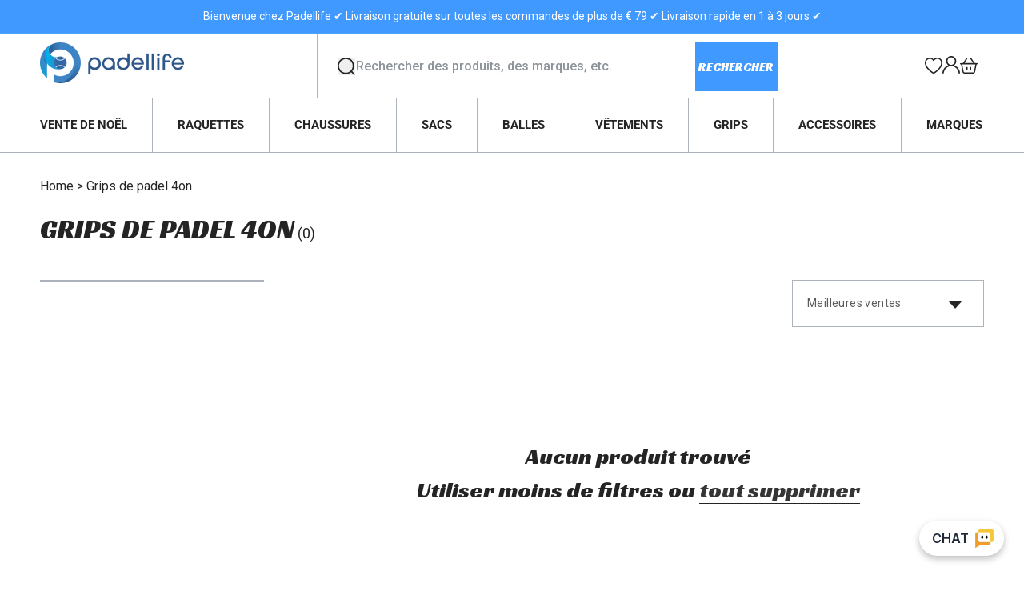

--- FILE ---
content_type: text/html; charset=utf-8
request_url: https://padellife.fr/collections/grips-de-padel-4on
body_size: 85385
content:
<!doctype html>
<html class="js" lang="fr">
  <head>
    <meta charset="utf-8">
    <meta http-equiv="X-UA-Compatible" content="IE=edge">
    <meta name="viewport" content="width=device-width,initial-scale=1">
    <meta name="theme-color" content="">
    <link rel="canonical" href="https://padellife.fr/collections/grips-de-padel-4on"><link rel="icon" type="image/png" href="//padellife.fr/cdn/shop/files/favicon_1bf54a85-8316-42fb-8a80-e091ef4ca884.png?crop=center&height=32&v=1742797426&width=32"><link rel="preconnect" href="https://fonts.shopifycdn.com" crossorigin><title>
      Grips de padel 4on
 &ndash; Padellife.fr</title>

    

    

<meta property="og:site_name" content="Padellife.fr">
<meta property="og:url" content="https://padellife.fr/collections/grips-de-padel-4on">
<meta property="og:title" content="Grips de padel 4on">
<meta property="og:type" content="website">
<meta property="og:description" content="Padellife.fr"><meta name="twitter:card" content="summary_large_image">
<meta name="twitter:title" content="Grips de padel 4on">
<meta name="twitter:description" content="Padellife.fr">


    
    <link rel="preconnect" href="https://fonts.googleapis.com">
    <link rel="preconnect" href="https://fonts.gstatic.com" crossorigin>
    <link href="https://fonts.googleapis.com/css2?family=Racing+Sans+One&family=Roboto:ital,wght@0,100;0,300;0,400;0,500;0,700;0,900;1,100;1,300;1,400;1,500;1,700;1,900&display=swap" rel="stylesheet">


    <script src="//padellife.fr/cdn/shop/t/11/assets/constants.js?v=132983761750457495441742796891" defer="defer"></script>
    <script src="//padellife.fr/cdn/shop/t/11/assets/pubsub.js?v=158357773527763999511742796893" defer="defer"></script>
    <script src="//padellife.fr/cdn/shop/t/11/assets/global.js?v=84774570427424995381742796895" defer="defer"></script>
    <script src="//padellife.fr/cdn/shop/t/11/assets/common.js?v=60120821678218594561742796891" defer="defer"></script><script src="//padellife.fr/cdn/shop/t/11/assets/animations.js?v=88693664871331136111742796892" defer="defer"></script><script>window.performance && window.performance.mark && window.performance.mark('shopify.content_for_header.start');</script><meta name="facebook-domain-verification" content="pj3z8s9tznessxeybgvil3l6fv9ok2">
<meta name="google-site-verification" content="1Nw8k5McA_MKDo_PX2xjiPNNRtxzaImwcnN4hdJdgYk">
<meta id="shopify-digital-wallet" name="shopify-digital-wallet" content="/60555853984/digital_wallets/dialog">
<meta name="shopify-checkout-api-token" content="37e88585f145cfbffbdf19f1759034ba">
<link rel="alternate" type="application/atom+xml" title="Feed" href="/collections/grips-de-padel-4on.atom" />
<link rel="alternate" type="application/json+oembed" href="https://padellife.fr/collections/grips-de-padel-4on.oembed">
<script async="async" src="/checkouts/internal/preloads.js?locale=fr-FR"></script>
<link rel="preconnect" href="https://shop.app" crossorigin="anonymous">
<script async="async" src="https://shop.app/checkouts/internal/preloads.js?locale=fr-FR&shop_id=60555853984" crossorigin="anonymous"></script>
<script id="apple-pay-shop-capabilities" type="application/json">{"shopId":60555853984,"countryCode":"DK","currencyCode":"EUR","merchantCapabilities":["supports3DS"],"merchantId":"gid:\/\/shopify\/Shop\/60555853984","merchantName":"Padellife.fr","requiredBillingContactFields":["postalAddress","email","phone"],"requiredShippingContactFields":["postalAddress","email","phone"],"shippingType":"shipping","supportedNetworks":["visa","maestro","masterCard","amex"],"total":{"type":"pending","label":"Padellife.fr","amount":"1.00"},"shopifyPaymentsEnabled":true,"supportsSubscriptions":true}</script>
<script id="shopify-features" type="application/json">{"accessToken":"37e88585f145cfbffbdf19f1759034ba","betas":["rich-media-storefront-analytics"],"domain":"padellife.fr","predictiveSearch":true,"shopId":60555853984,"locale":"fr"}</script>
<script>var Shopify = Shopify || {};
Shopify.shop = "padellife-fr.myshopify.com";
Shopify.locale = "fr";
Shopify.currency = {"active":"EUR","rate":"1.0"};
Shopify.country = "FR";
Shopify.theme = {"name":"mypadellife\/padellife.fr","id":180247167319,"schema_name":"Dawn","schema_version":"15.0.0","theme_store_id":null,"role":"main"};
Shopify.theme.handle = "null";
Shopify.theme.style = {"id":null,"handle":null};
Shopify.cdnHost = "padellife.fr/cdn";
Shopify.routes = Shopify.routes || {};
Shopify.routes.root = "/";</script>
<script type="module">!function(o){(o.Shopify=o.Shopify||{}).modules=!0}(window);</script>
<script>!function(o){function n(){var o=[];function n(){o.push(Array.prototype.slice.apply(arguments))}return n.q=o,n}var t=o.Shopify=o.Shopify||{};t.loadFeatures=n(),t.autoloadFeatures=n()}(window);</script>
<script>
  window.ShopifyPay = window.ShopifyPay || {};
  window.ShopifyPay.apiHost = "shop.app\/pay";
  window.ShopifyPay.redirectState = null;
</script>
<script id="shop-js-analytics" type="application/json">{"pageType":"collection"}</script>
<script defer="defer" async type="module" src="//padellife.fr/cdn/shopifycloud/shop-js/modules/v2/client.init-shop-cart-sync_CK653pj-.fr.esm.js"></script>
<script defer="defer" async type="module" src="//padellife.fr/cdn/shopifycloud/shop-js/modules/v2/chunk.common_THX2l5vq.esm.js"></script>
<script type="module">
  await import("//padellife.fr/cdn/shopifycloud/shop-js/modules/v2/client.init-shop-cart-sync_CK653pj-.fr.esm.js");
await import("//padellife.fr/cdn/shopifycloud/shop-js/modules/v2/chunk.common_THX2l5vq.esm.js");

  window.Shopify.SignInWithShop?.initShopCartSync?.({"fedCMEnabled":true,"windoidEnabled":true});

</script>
<script>
  window.Shopify = window.Shopify || {};
  if (!window.Shopify.featureAssets) window.Shopify.featureAssets = {};
  window.Shopify.featureAssets['shop-js'] = {"shop-cart-sync":["modules/v2/client.shop-cart-sync_DFDXXXkD.fr.esm.js","modules/v2/chunk.common_THX2l5vq.esm.js"],"init-fed-cm":["modules/v2/client.init-fed-cm_Cc-thFtk.fr.esm.js","modules/v2/chunk.common_THX2l5vq.esm.js"],"init-shop-email-lookup-coordinator":["modules/v2/client.init-shop-email-lookup-coordinator_DlLqghIL.fr.esm.js","modules/v2/chunk.common_THX2l5vq.esm.js"],"shop-cash-offers":["modules/v2/client.shop-cash-offers_D-zvsY8I.fr.esm.js","modules/v2/chunk.common_THX2l5vq.esm.js","modules/v2/chunk.modal_C0XnQBSh.esm.js"],"shop-button":["modules/v2/client.shop-button_DvkMsxJQ.fr.esm.js","modules/v2/chunk.common_THX2l5vq.esm.js"],"init-windoid":["modules/v2/client.init-windoid_bZ2MemEJ.fr.esm.js","modules/v2/chunk.common_THX2l5vq.esm.js"],"avatar":["modules/v2/client.avatar_BTnouDA3.fr.esm.js"],"init-shop-cart-sync":["modules/v2/client.init-shop-cart-sync_CK653pj-.fr.esm.js","modules/v2/chunk.common_THX2l5vq.esm.js"],"shop-toast-manager":["modules/v2/client.shop-toast-manager_DrGkQe9k.fr.esm.js","modules/v2/chunk.common_THX2l5vq.esm.js"],"pay-button":["modules/v2/client.pay-button_DrnUGK2o.fr.esm.js","modules/v2/chunk.common_THX2l5vq.esm.js"],"shop-login-button":["modules/v2/client.shop-login-button_CAhDOpgr.fr.esm.js","modules/v2/chunk.common_THX2l5vq.esm.js","modules/v2/chunk.modal_C0XnQBSh.esm.js"],"init-customer-accounts-sign-up":["modules/v2/client.init-customer-accounts-sign-up_B2oI0MkL.fr.esm.js","modules/v2/client.shop-login-button_CAhDOpgr.fr.esm.js","modules/v2/chunk.common_THX2l5vq.esm.js","modules/v2/chunk.modal_C0XnQBSh.esm.js"],"init-shop-for-new-customer-accounts":["modules/v2/client.init-shop-for-new-customer-accounts_Fh7GHljr.fr.esm.js","modules/v2/client.shop-login-button_CAhDOpgr.fr.esm.js","modules/v2/chunk.common_THX2l5vq.esm.js","modules/v2/chunk.modal_C0XnQBSh.esm.js"],"init-customer-accounts":["modules/v2/client.init-customer-accounts_CE5ScpEV.fr.esm.js","modules/v2/client.shop-login-button_CAhDOpgr.fr.esm.js","modules/v2/chunk.common_THX2l5vq.esm.js","modules/v2/chunk.modal_C0XnQBSh.esm.js"],"shop-follow-button":["modules/v2/client.shop-follow-button_CCZx8YR6.fr.esm.js","modules/v2/chunk.common_THX2l5vq.esm.js","modules/v2/chunk.modal_C0XnQBSh.esm.js"],"lead-capture":["modules/v2/client.lead-capture_Bwrau9WY.fr.esm.js","modules/v2/chunk.common_THX2l5vq.esm.js","modules/v2/chunk.modal_C0XnQBSh.esm.js"],"checkout-modal":["modules/v2/client.checkout-modal_JXOKVWVv.fr.esm.js","modules/v2/chunk.common_THX2l5vq.esm.js","modules/v2/chunk.modal_C0XnQBSh.esm.js"],"shop-login":["modules/v2/client.shop-login_C5f7AhHA.fr.esm.js","modules/v2/chunk.common_THX2l5vq.esm.js","modules/v2/chunk.modal_C0XnQBSh.esm.js"],"payment-terms":["modules/v2/client.payment-terms_BFgRpJ6P.fr.esm.js","modules/v2/chunk.common_THX2l5vq.esm.js","modules/v2/chunk.modal_C0XnQBSh.esm.js"]};
</script>
<script>(function() {
  var isLoaded = false;
  function asyncLoad() {
    if (isLoaded) return;
    isLoaded = true;
    var urls = ["https:\/\/instafeed.nfcube.com\/cdn\/680d2a71e1ad273923d24c996acd306a.js?shop=padellife-fr.myshopify.com","https:\/\/api.omegatheme.com\/facebook-chat\/client\/omg-fbc-custom.js?v=1645530774\u0026shop=padellife-fr.myshopify.com","https:\/\/static.klaviyo.com\/onsite\/js\/klaviyo.js?company_id=XXBcLM\u0026shop=padellife-fr.myshopify.com","https:\/\/static.klaviyo.com\/onsite\/js\/klaviyo.js?company_id=XXBcLM\u0026shop=padellife-fr.myshopify.com","https:\/\/api.fastbundle.co\/scripts\/src.js?shop=padellife-fr.myshopify.com","https:\/\/api.fastbundle.co\/scripts\/script_tag.js?shop=padellife-fr.myshopify.com"];
    for (var i = 0; i < urls.length; i++) {
      var s = document.createElement('script');
      s.type = 'text/javascript';
      s.async = true;
      s.src = urls[i];
      var x = document.getElementsByTagName('script')[0];
      x.parentNode.insertBefore(s, x);
    }
  };
  if(window.attachEvent) {
    window.attachEvent('onload', asyncLoad);
  } else {
    window.addEventListener('load', asyncLoad, false);
  }
})();</script>
<script id="__st">var __st={"a":60555853984,"offset":3600,"reqid":"52cf243f-0e73-4b0f-bba9-eccf9c4d329d-1766247260","pageurl":"padellife.fr\/collections\/grips-de-padel-4on","u":"54ea2e9effd9","p":"collection","rtyp":"collection","rid":298992337056};</script>
<script>window.ShopifyPaypalV4VisibilityTracking = true;</script>
<script id="captcha-bootstrap">!function(){'use strict';const t='contact',e='account',n='new_comment',o=[[t,t],['blogs',n],['comments',n],[t,'customer']],c=[[e,'customer_login'],[e,'guest_login'],[e,'recover_customer_password'],[e,'create_customer']],r=t=>t.map((([t,e])=>`form[action*='/${t}']:not([data-nocaptcha='true']) input[name='form_type'][value='${e}']`)).join(','),a=t=>()=>t?[...document.querySelectorAll(t)].map((t=>t.form)):[];function s(){const t=[...o],e=r(t);return a(e)}const i='password',u='form_key',d=['recaptcha-v3-token','g-recaptcha-response','h-captcha-response',i],f=()=>{try{return window.sessionStorage}catch{return}},m='__shopify_v',_=t=>t.elements[u];function p(t,e,n=!1){try{const o=window.sessionStorage,c=JSON.parse(o.getItem(e)),{data:r}=function(t){const{data:e,action:n}=t;return t[m]||n?{data:e,action:n}:{data:t,action:n}}(c);for(const[e,n]of Object.entries(r))t.elements[e]&&(t.elements[e].value=n);n&&o.removeItem(e)}catch(o){console.error('form repopulation failed',{error:o})}}const l='form_type',E='cptcha';function T(t){t.dataset[E]=!0}const w=window,h=w.document,L='Shopify',v='ce_forms',y='captcha';let A=!1;((t,e)=>{const n=(g='f06e6c50-85a8-45c8-87d0-21a2b65856fe',I='https://cdn.shopify.com/shopifycloud/storefront-forms-hcaptcha/ce_storefront_forms_captcha_hcaptcha.v1.5.2.iife.js',D={infoText:'Protégé par hCaptcha',privacyText:'Confidentialité',termsText:'Conditions'},(t,e,n)=>{const o=w[L][v],c=o.bindForm;if(c)return c(t,g,e,D).then(n);var r;o.q.push([[t,g,e,D],n]),r=I,A||(h.body.append(Object.assign(h.createElement('script'),{id:'captcha-provider',async:!0,src:r})),A=!0)});var g,I,D;w[L]=w[L]||{},w[L][v]=w[L][v]||{},w[L][v].q=[],w[L][y]=w[L][y]||{},w[L][y].protect=function(t,e){n(t,void 0,e),T(t)},Object.freeze(w[L][y]),function(t,e,n,w,h,L){const[v,y,A,g]=function(t,e,n){const i=e?o:[],u=t?c:[],d=[...i,...u],f=r(d),m=r(i),_=r(d.filter((([t,e])=>n.includes(e))));return[a(f),a(m),a(_),s()]}(w,h,L),I=t=>{const e=t.target;return e instanceof HTMLFormElement?e:e&&e.form},D=t=>v().includes(t);t.addEventListener('submit',(t=>{const e=I(t);if(!e)return;const n=D(e)&&!e.dataset.hcaptchaBound&&!e.dataset.recaptchaBound,o=_(e),c=g().includes(e)&&(!o||!o.value);(n||c)&&t.preventDefault(),c&&!n&&(function(t){try{if(!f())return;!function(t){const e=f();if(!e)return;const n=_(t);if(!n)return;const o=n.value;o&&e.removeItem(o)}(t);const e=Array.from(Array(32),(()=>Math.random().toString(36)[2])).join('');!function(t,e){_(t)||t.append(Object.assign(document.createElement('input'),{type:'hidden',name:u})),t.elements[u].value=e}(t,e),function(t,e){const n=f();if(!n)return;const o=[...t.querySelectorAll(`input[type='${i}']`)].map((({name:t})=>t)),c=[...d,...o],r={};for(const[a,s]of new FormData(t).entries())c.includes(a)||(r[a]=s);n.setItem(e,JSON.stringify({[m]:1,action:t.action,data:r}))}(t,e)}catch(e){console.error('failed to persist form',e)}}(e),e.submit())}));const S=(t,e)=>{t&&!t.dataset[E]&&(n(t,e.some((e=>e===t))),T(t))};for(const o of['focusin','change'])t.addEventListener(o,(t=>{const e=I(t);D(e)&&S(e,y())}));const B=e.get('form_key'),M=e.get(l),P=B&&M;t.addEventListener('DOMContentLoaded',(()=>{const t=y();if(P)for(const e of t)e.elements[l].value===M&&p(e,B);[...new Set([...A(),...v().filter((t=>'true'===t.dataset.shopifyCaptcha))])].forEach((e=>S(e,t)))}))}(h,new URLSearchParams(w.location.search),n,t,e,['guest_login'])})(!1,!0)}();</script>
<script integrity="sha256-4kQ18oKyAcykRKYeNunJcIwy7WH5gtpwJnB7kiuLZ1E=" data-source-attribution="shopify.loadfeatures" defer="defer" src="//padellife.fr/cdn/shopifycloud/storefront/assets/storefront/load_feature-a0a9edcb.js" crossorigin="anonymous"></script>
<script crossorigin="anonymous" defer="defer" src="//padellife.fr/cdn/shopifycloud/storefront/assets/shopify_pay/storefront-65b4c6d7.js?v=20250812"></script>
<script data-source-attribution="shopify.dynamic_checkout.dynamic.init">var Shopify=Shopify||{};Shopify.PaymentButton=Shopify.PaymentButton||{isStorefrontPortableWallets:!0,init:function(){window.Shopify.PaymentButton.init=function(){};var t=document.createElement("script");t.src="https://padellife.fr/cdn/shopifycloud/portable-wallets/latest/portable-wallets.fr.js",t.type="module",document.head.appendChild(t)}};
</script>
<script data-source-attribution="shopify.dynamic_checkout.buyer_consent">
  function portableWalletsHideBuyerConsent(e){var t=document.getElementById("shopify-buyer-consent"),n=document.getElementById("shopify-subscription-policy-button");t&&n&&(t.classList.add("hidden"),t.setAttribute("aria-hidden","true"),n.removeEventListener("click",e))}function portableWalletsShowBuyerConsent(e){var t=document.getElementById("shopify-buyer-consent"),n=document.getElementById("shopify-subscription-policy-button");t&&n&&(t.classList.remove("hidden"),t.removeAttribute("aria-hidden"),n.addEventListener("click",e))}window.Shopify?.PaymentButton&&(window.Shopify.PaymentButton.hideBuyerConsent=portableWalletsHideBuyerConsent,window.Shopify.PaymentButton.showBuyerConsent=portableWalletsShowBuyerConsent);
</script>
<script data-source-attribution="shopify.dynamic_checkout.cart.bootstrap">document.addEventListener("DOMContentLoaded",(function(){function t(){return document.querySelector("shopify-accelerated-checkout-cart, shopify-accelerated-checkout")}if(t())Shopify.PaymentButton.init();else{new MutationObserver((function(e,n){t()&&(Shopify.PaymentButton.init(),n.disconnect())})).observe(document.body,{childList:!0,subtree:!0})}}));
</script>
<link id="shopify-accelerated-checkout-styles" rel="stylesheet" media="screen" href="https://padellife.fr/cdn/shopifycloud/portable-wallets/latest/accelerated-checkout-backwards-compat.css" crossorigin="anonymous">
<style id="shopify-accelerated-checkout-cart">
        #shopify-buyer-consent {
  margin-top: 1em;
  display: inline-block;
  width: 100%;
}

#shopify-buyer-consent.hidden {
  display: none;
}

#shopify-subscription-policy-button {
  background: none;
  border: none;
  padding: 0;
  text-decoration: underline;
  font-size: inherit;
  cursor: pointer;
}

#shopify-subscription-policy-button::before {
  box-shadow: none;
}

      </style>
<script id="sections-script" data-sections="main-collection-banner,header" defer="defer" src="//padellife.fr/cdn/shop/t/11/compiled_assets/scripts.js?2991"></script>
<script>window.performance && window.performance.mark && window.performance.mark('shopify.content_for_header.end');</script>


    <style data-shopify>
      @font-face {
  font-family: Roboto;
  font-weight: 400;
  font-style: normal;
  font-display: swap;
  src: url("//padellife.fr/cdn/fonts/roboto/roboto_n4.2019d890f07b1852f56ce63ba45b2db45d852cba.woff2") format("woff2"),
       url("//padellife.fr/cdn/fonts/roboto/roboto_n4.238690e0007583582327135619c5f7971652fa9d.woff") format("woff");
}

      @font-face {
  font-family: Roboto;
  font-weight: 700;
  font-style: normal;
  font-display: swap;
  src: url("//padellife.fr/cdn/fonts/roboto/roboto_n7.f38007a10afbbde8976c4056bfe890710d51dec2.woff2") format("woff2"),
       url("//padellife.fr/cdn/fonts/roboto/roboto_n7.94bfdd3e80c7be00e128703d245c207769d763f9.woff") format("woff");
}

      @font-face {
  font-family: Roboto;
  font-weight: 400;
  font-style: italic;
  font-display: swap;
  src: url("//padellife.fr/cdn/fonts/roboto/roboto_i4.57ce898ccda22ee84f49e6b57ae302250655e2d4.woff2") format("woff2"),
       url("//padellife.fr/cdn/fonts/roboto/roboto_i4.b21f3bd061cbcb83b824ae8c7671a82587b264bf.woff") format("woff");
}

      @font-face {
  font-family: Roboto;
  font-weight: 700;
  font-style: italic;
  font-display: swap;
  src: url("//padellife.fr/cdn/fonts/roboto/roboto_i7.7ccaf9410746f2c53340607c42c43f90a9005937.woff2") format("woff2"),
       url("//padellife.fr/cdn/fonts/roboto/roboto_i7.49ec21cdd7148292bffea74c62c0df6e93551516.woff") format("woff");
}

      @font-face {
  font-family: Roboto;
  font-weight: 400;
  font-style: normal;
  font-display: swap;
  src: url("//padellife.fr/cdn/fonts/roboto/roboto_n4.2019d890f07b1852f56ce63ba45b2db45d852cba.woff2") format("woff2"),
       url("//padellife.fr/cdn/fonts/roboto/roboto_n4.238690e0007583582327135619c5f7971652fa9d.woff") format("woff");
}


      
        :root,
        .color-scheme-1 {
          --color-background: 255,255,255;
        
          --gradient-background: #ffffff;
        

        

        --color-foreground: 36,36,36;
        --color-background-contrast: 191,191,191;
        --color-shadow: 18,18,18;
        --color-button: 18,18,18;
        --color-button-text: 255,255,255;
        --color-secondary-button: 255,255,255;
        --color-secondary-button-text: 18,18,18;
        --color-link: 18,18,18;
        --color-badge-foreground: 36,36,36;
        --color-badge-background: 255,255,255;
        --color-badge-border: 36,36,36;
        --payment-terms-background-color: rgb(255 255 255);
      }
      
        
        .color-scheme-2 {
          --color-background: 223,225,231;
        
          --gradient-background: #dfe1e7;
        

        

        --color-foreground: 36,36,36;
        --color-background-contrast: 150,157,176;
        --color-shadow: 36,36,36;
        --color-button: 36,36,36;
        --color-button-text: 243,243,243;
        --color-secondary-button: 223,225,231;
        --color-secondary-button-text: 36,36,36;
        --color-link: 36,36,36;
        --color-badge-foreground: 36,36,36;
        --color-badge-background: 223,225,231;
        --color-badge-border: 36,36,36;
        --payment-terms-background-color: rgb(223 225 231);
      }
      
        
        .color-scheme-3 {
          --color-background: 246,247,250;
        
          --gradient-background: #f6f7fa;
        

        

        --color-foreground: 36,36,36;
        --color-background-contrast: 164,174,204;
        --color-shadow: 18,18,18;
        --color-button: 255,255,255;
        --color-button-text: 0,0,0;
        --color-secondary-button: 246,247,250;
        --color-secondary-button-text: 18,18,18;
        --color-link: 18,18,18;
        --color-badge-foreground: 36,36,36;
        --color-badge-background: 246,247,250;
        --color-badge-border: 36,36,36;
        --payment-terms-background-color: rgb(246 247 250);
      }
      
        
        .color-scheme-4 {
          --color-background: 36,36,36;
        
          --gradient-background: #242424;
        

        

        --color-foreground: 255,255,255;
        --color-background-contrast: 49,49,49;
        --color-shadow: 18,18,18;
        --color-button: 255,255,255;
        --color-button-text: 18,18,18;
        --color-secondary-button: 36,36,36;
        --color-secondary-button-text: 255,255,255;
        --color-link: 255,255,255;
        --color-badge-foreground: 255,255,255;
        --color-badge-background: 36,36,36;
        --color-badge-border: 255,255,255;
        --payment-terms-background-color: rgb(36 36 36);
      }
      
        
        .color-scheme-5 {
          --color-background: 64,153,255;
        
          --gradient-background: #4099ff;
        

        

        --color-foreground: 255,255,255;
        --color-background-contrast: 0,89,192;
        --color-shadow: 18,18,18;
        --color-button: 255,255,255;
        --color-button-text: 64,153,255;
        --color-secondary-button: 64,153,255;
        --color-secondary-button-text: 255,255,255;
        --color-link: 255,255,255;
        --color-badge-foreground: 255,255,255;
        --color-badge-background: 64,153,255;
        --color-badge-border: 255,255,255;
        --payment-terms-background-color: rgb(64 153 255);
      }
      

      body, .color-scheme-1, .color-scheme-2, .color-scheme-3, .color-scheme-4, .color-scheme-5 {
        color: rgba(var(--color-foreground), 1);
        background-color: rgb(var(--color-background));
      }

      :root {
        --font-body-family: Roboto, sans-serif;
        --font-body-style: normal;
        --font-body-weight: 400;
        --font-body-weight-bold: 700;

        --font-heading-family: Roboto, sans-serif;
        --font-heading-style: normal;
        --font-heading-weight: 400;

        --font-body-scale: 1.0;
        --font-heading-scale: 1.0;

        --media-padding: px;
        --media-border-opacity: 0.05;
        --media-border-width: 1px;
        --media-radius: 0px;
        --media-shadow-opacity: 0.0;
        --media-shadow-horizontal-offset: 0px;
        --media-shadow-vertical-offset: 4px;
        --media-shadow-blur-radius: 5px;
        --media-shadow-visible: 0;

        --page-width: 144rem;
        --page-width-margin: 0rem;

        --product-card-image-padding: 0.0rem;
        --product-card-corner-radius: 0.0rem;
        --product-card-text-alignment: left;
        --product-card-border-width: 0.0rem;
        --product-card-border-opacity: 0.1;
        --product-card-shadow-opacity: 0.0;
        --product-card-shadow-visible: 0;
        --product-card-shadow-horizontal-offset: 0.0rem;
        --product-card-shadow-vertical-offset: 0.4rem;
        --product-card-shadow-blur-radius: 0.5rem;

        --collection-card-image-padding: 0.0rem;
        --collection-card-corner-radius: 0.0rem;
        --collection-card-text-alignment: left;
        --collection-card-border-width: 0.0rem;
        --collection-card-border-opacity: 0.1;
        --collection-card-shadow-opacity: 0.0;
        --collection-card-shadow-visible: 0;
        --collection-card-shadow-horizontal-offset: 0.0rem;
        --collection-card-shadow-vertical-offset: 0.4rem;
        --collection-card-shadow-blur-radius: 0.5rem;

        --blog-card-image-padding: 0.0rem;
        --blog-card-corner-radius: 0.0rem;
        --blog-card-text-alignment: left;
        --blog-card-border-width: 0.0rem;
        --blog-card-border-opacity: 0.1;
        --blog-card-shadow-opacity: 0.0;
        --blog-card-shadow-visible: 0;
        --blog-card-shadow-horizontal-offset: 0.0rem;
        --blog-card-shadow-vertical-offset: 0.4rem;
        --blog-card-shadow-blur-radius: 0.5rem;

        --badge-corner-radius: 4.0rem;

        --popup-border-width: 1px;
        --popup-border-opacity: 0.1;
        --popup-corner-radius: 0px;
        --popup-shadow-opacity: 0.05;
        --popup-shadow-horizontal-offset: 0px;
        --popup-shadow-vertical-offset: 4px;
        --popup-shadow-blur-radius: 5px;

        --drawer-border-width: 1px;
        --drawer-border-opacity: 0.1;
        --drawer-shadow-opacity: 0.0;
        --drawer-shadow-horizontal-offset: 0px;
        --drawer-shadow-vertical-offset: 4px;
        --drawer-shadow-blur-radius: 5px;

        --spacing-sections-desktop: 0px;
        --spacing-sections-mobile: 0px;

        --grid-desktop-vertical-spacing: 30px;
        --grid-desktop-horizontal-spacing: 16px;
        --grid-mobile-vertical-spacing: 15px;
        --grid-mobile-horizontal-spacing: 8px;

        --text-boxes-border-opacity: 0.1;
        --text-boxes-border-width: 0px;
        --text-boxes-radius: 0px;
        --text-boxes-shadow-opacity: 0.0;
        --text-boxes-shadow-visible: 0;
        --text-boxes-shadow-horizontal-offset: 0px;
        --text-boxes-shadow-vertical-offset: 4px;
        --text-boxes-shadow-blur-radius: 5px;

        --buttons-radius: 0px;
        --buttons-radius-outset: 0px;
        --buttons-border-width: 1px;
        --buttons-border-opacity: 1.0;
        --buttons-shadow-opacity: 0.0;
        --buttons-shadow-visible: 0;
        --buttons-shadow-horizontal-offset: 0px;
        --buttons-shadow-vertical-offset: 4px;
        --buttons-shadow-blur-radius: 5px;
        --buttons-border-offset: 0px;

        --inputs-radius: 0px;
        --inputs-border-width: 1px;
        --inputs-border-opacity: 0.55;
        --inputs-shadow-opacity: 0.0;
        --inputs-shadow-horizontal-offset: 0px;
        --inputs-margin-offset: 0px;
        --inputs-shadow-vertical-offset: 4px;
        --inputs-shadow-blur-radius: 5px;
        --inputs-radius-outset: 0px;

        --variant-pills-radius: 0px;
        --variant-pills-border-width: 1px;
        --variant-pills-border-opacity: 0.55;
        --variant-pills-shadow-opacity: 0.0;
        --variant-pills-shadow-horizontal-offset: 0px;
        --variant-pills-shadow-vertical-offset: 4px;
        --variant-pills-shadow-blur-radius: 5px;
      }

      *,
      *::before,
      *::after {
        box-sizing: inherit;
      }

      html {
        box-sizing: border-box;
        font-size: calc(var(--font-body-scale) * 62.5%);
        height: 100%;
      }

      body {
        display: grid;
        grid-template-rows: auto auto 1fr auto;
        grid-template-columns: 100%;
        min-height: 100%;
        margin: 0;
        font-size: 1.4rem;
        line-height: 1.5;
        letter-spacing: 0;
        font-family: var(--font-body-family);
        font-style: var(--font-body-style);
        font-weight: var(--font-body-weight);
        scroll-behavior: smooth;
      }
      .st-atc-button {
        background-image: url(//padellife.fr/cdn/shopifycloud/storefront/assets/no-image-100-2a702f30_small.gif);
      }

      @media screen and (min-width: 750px) {
        body {
          font-size: 1.6rem;
        }
      }
    </style>

    <link href="//padellife.fr/cdn/shop/t/11/assets/base.css?v=63654926774702715091763623164" rel="stylesheet" type="text/css" media="all" />

      <link rel="preload" as="font" href="//padellife.fr/cdn/fonts/roboto/roboto_n4.2019d890f07b1852f56ce63ba45b2db45d852cba.woff2" type="font/woff2" crossorigin>
      

      <link rel="preload" as="font" href="//padellife.fr/cdn/fonts/roboto/roboto_n4.2019d890f07b1852f56ce63ba45b2db45d852cba.woff2" type="font/woff2" crossorigin>
      
<link href="//padellife.fr/cdn/shop/t/11/assets/component-localization-form.css?v=178873742827393079691742796895" rel="stylesheet" type="text/css" media="all" />
      <script src="//padellife.fr/cdn/shop/t/11/assets/localization-form.js?v=144176611646395275351742796897" defer="defer"></script><link
        rel="stylesheet"
        href="//padellife.fr/cdn/shop/t/11/assets/component-predictive-search.css?v=161373841697100742891742796896"
        media="print"
        onload="this.media='all'"
      ><script>
      if (Shopify.designMode) {
        document.documentElement.classList.add('shopify-design-mode');
      }
    </script>
    <script src="https://cdn.herodesk.io/livechat.js?wid=98923b11ef76b4"></script>
  <!-- BEGIN app block: shopify://apps/swishlist-simple-wishlist/blocks/wishlist_settings/bfcb80f2-f00d-42ae-909a-9f00c726327b --><style id="st-wishlist-custom-css">  </style><!-- BEGIN app snippet: wishlist_styles --><style> :root{ --st-add-icon-color: ; --st-added-icon-color: ; --st-loading-icon-color: ; --st-atc-button-border-radius: ; --st-atc-button-color: ; --st-atc-button-background-color: ; }  /* .st-wishlist-button, #st_wishlist_icons, .st-wishlist-details-button{ display: none; } */  #st_wishlist_icons { display: none; }  .st-wishlist-initialized .st-wishlist-button{ display: flex; }  .st-wishlist-loading-icon{ color: var(--st-loading-icon-color) }  .st-wishlist-button:not([data-type="details"]) .st-wishlist-icon{ color: var(--st-add-icon-color) }  .st-wishlist-button.st-is-added:not([data-type="details"]) .st-wishlist-icon{ color: var(--st-added-icon-color) }  .st-wishlist-button.st-is-loading:not([data-type="details"]) .st-wishlist-icon{ color: var(--st-loading-icon-color) }  .st-wishlist-initialized { .st-wishlist-details-button--header-icon, .st-wishlist-details-button { display: flex; } }  .st-initialized.st-wishlist-details-button--header-icon, .st-initialized.st-wishlist-details-button{ display: flex; }  .st-wishlist-details-button .st-wishlist-icon{ color: var(--icon-color); } </style>  <!-- END app snippet --><link rel="stylesheet" href="https://cdn.shopify.com/extensions/019b3678-4b78-7b31-9b53-3c1cf449f21b/swishlist-346/assets/st_wl_styles.min.css" media="print" onload="this.media='all'" > <noscript><link href="//cdn.shopify.com/extensions/019b3678-4b78-7b31-9b53-3c1cf449f21b/swishlist-346/assets/st_wl_styles.min.css" rel="stylesheet" type="text/css" media="all" /></noscript>                <template id="st_wishlist_template">  <!-- BEGIN app snippet: wishlist_drawer --><div class="st-wishlist-details st-wishlist-details--drawer st-wishlist-details--right st-is-loading "> <div class="st-wishlist-details_overlay"><span></span></div>  <div class="st-wishlist-details_wrapper"> <div class="st-wishlist-details_header"> <div class="st-wishlist-details_title st-flex st-justify-between"> <div class="st-h3 h2">Ma Liste de Souhaits</div> <button class="st-close-button" aria-label="Fermer la liste de souhaits" > X </button> </div>  <div class="st-wishlist-details_shares"><!-- BEGIN app snippet: wishlist_shares --><ul class="st-wishlist-shares st-list-style-none st-flex st-gap-20 st-justify-center" data-list=""> <li class="st-wishlist-share-item st-wishlist-share-item--facebook"> <button class="st-share-button" data-type="facebook" aria-label="Partager sur Facebook" > <svg class="st-icon" width="24px" height="24px" viewBox="0 0 24 24" enable-background="new 0 0 24 24" > <g><path fill="currentColor" d="M18.768,7.465H14.5V5.56c0-0.896,0.594-1.105,1.012-1.105s2.988,0,2.988,0V0.513L14.171,0.5C10.244,0.5,9.5,3.438,9.5,5.32 v2.145h-3v4h3c0,5.212,0,12,0,12h5c0,0,0-6.85,0-12h3.851L18.768,7.465z"></path></g> </svg> </button> </li> <li class="st-wishlist-share-item st-wishlist-share-item--pinterest"> <button class="st-share-button" data-type="pinterest" aria-label="Épingler sur Pinterest" > <svg class="st-icon" width="24px" height="24px" viewBox="0 0 24 24" enable-background="new 0 0 24 24" > <path fill="currentColor" d="M12.137,0.5C5.86,0.5,2.695,5,2.695,8.752c0,2.272,0.8 ,4.295,2.705,5.047c0.303,0.124,0.574,0.004,0.661-0.33 c0.062-0.231,0.206-0.816,0.271-1.061c0.088-0.331,0.055-0.446-0.19-0.736c-0.532-0.626-0.872-1.439-0.872-2.59 c0-3.339,2.498-6.328,6.505-6.328c3.548,0,5.497,2.168,5.497,5.063c0,3.809-1.687,7.024-4.189,7.024 c-1.382,0-2.416-1.142-2.085-2.545c0.397-1.675,1.167-3.479,1.167-4.688c0-1.081-0.58-1.983-1.782-1.983 c-1.413,0-2.548,1.461-2.548,3.42c0,1.247,0.422,2.09,0.422,2.09s-1.445,6.126-1.699,7.199c-0.505,2.137-0.076,4.756-0.04,5.02 c0.021,0.157,0.224,0.195,0.314,0.078c0.13-0.171,1.813-2.25,2.385-4.325c0.162-0.589,0.929-3.632,0.929-3.632 c0.459,0.876,1.801,1.646,3.228,1.646c4.247,0,7.128-3.871,7.128-9.053C20.5,4.15,17.182,0.5,12.137,0.5z"></path> </svg> </button> </li> <li class="st-wishlist-share-item st-wishlist-share-item--twitter"> <button class="st-share-button" data-type="twitter" aria-label="Tweeter sur Twitter" > <svg class="st-icon" width="24px" height="24px" xmlns="http://www.w3.org/2000/svg" viewBox="0 0 512 512" > <!--!Font Awesome Free 6.7.2 by @fontawesome - https://fontawesome.com License - https://fontawesome.com/license/free Copyright 2025 Fonticons, Inc.--> <path fill="currentColor" d="M389.2 48h70.6L305.6 224.2 487 464H345L233.7 318.6 106.5 464H35.8L200.7 275.5 26.8 48H172.4L272.9 180.9 389.2 48zM364.4 421.8h39.1L151.1 88h-42L364.4 421.8z"/> </svg> </button> </li> <li class="st-wishlist-share-item st-wishlist-share-item--whatsapp"> <button class="st-share-button" data-type="whatsapp" aria-label="Partager sur WhatsApp" > <svg class="st-icon" xmlns="http://www.w3.org/2000/svg" viewBox="0 0 448 512"> <path fill="currentColor" d="M380.9 97.1C339 55.1 283.2 32 223.9 32c-122.4 0-222 99.6-222 222 0 39.1 10.2 77.3 29.6 111L0 480l117.7-30.9c32.4 17.7 68.9 27 106.1 27h.1c122.3 0 224.1-99.6 224.1-222 0-59.3-25.2-115-67.1-157zm-157 341.6c-33.2 0-65.7-8.9-94-25.7l-6.7-4-69.8 18.3L72 359.2l-4.4-7c-18.5-29.4-28.2-63.3-28.2-98.2 0-101.7 82.8-184.5 184.6-184.5 49.3 0 95.6 19.2 130.4 54.1 34.8 34.9 56.2 81.2 56.1 130.5 0 101.8-84.9 184.6-186.6 184.6zm101.2-138.2c-5.5-2.8-32.8-16.2-37.9-18-5.1-1.9-8.8-2.8-12.5 2.8-3.7 5.6-14.3 18-17.6 21.8-3.2 3.7-6.5 4.2-12 1.4-32.6-16.3-54-29.1-75.5-66-5.7-9.8 5.7-9.1 16.3-30.3 1.8-3.7 .9-6.9-.5-9.7-1.4-2.8-12.5-30.1-17.1-41.2-4.5-10.8-9.1-9.3-12.5-9.5-3.2-.2-6.9-.2-10.6-.2-3.7 0-9.7 1.4-14.8 6.9-5.1 5.6-19.4 19-19.4 46.3 0 27.3 19.9 53.7 22.6 57.4 2.8 3.7 39.1 59.7 94.8 83.8 35.2 15.2 49 16.5 66.6 13.9 10.7-1.6 32.8-13.4 37.4-26.4 4.6-13 4.6-24.1 3.2-26.4-1.3-2.5-5-3.9-10.5-6.6z"/> </svg> </button> </li> <li class="st-wishlist-share-item st-wishlist-share-item--email"> <button class="st-share-button" data-type="email" aria-label="Partager par Email" > <svg class="st-icon" width="24px" height="24px" viewBox="0 0 24 24" enable-background="new 0 0 24 24" > <path fill="currentColor" d="M22,4H2C0.897,4,0,4.897,0,6v12c0,1.103,0.897,2,2,2h20c1.103,0,2-0.897,2-2V6C24,4.897,23.103,4,22,4z M7.248,14.434 l-3.5,2C3.67,16.479,3.584,16.5,3.5,16.5c-0.174,0-0.342-0.09-0.435-0.252c-0.137-0.239-0.054-0.545,0.186-0.682l3.5-2 c0.24-0.137,0.545-0.054,0.682,0.186C7.571,13.992,7.488,14.297,7.248,14.434z M12,14.5c-0.094,0-0.189-0.026-0.271-0.08l-8.5-5.5 C2.997,8.77,2.93,8.46,3.081,8.229c0.15-0.23,0.459-0.298,0.691-0.147L12,13.405l8.229-5.324c0.232-0.15,0.542-0.084,0.691,0.147 c0.15,0.232,0.083,0.542-0.148,0.691l-8.5,5.5C12.189,14.474,12.095,14.5,12,14.5z M20.934,16.248 C20.842,16.41,20.673,16.5,20.5,16.5c-0.084,0-0.169-0.021-0.248-0.065l-3.5-2c-0.24-0.137-0.323-0.442-0.186-0.682 s0.443-0.322,0.682-0.186l3.5,2C20.988,15.703,21.071,16.009,20.934,16.248z"></path> </svg> </button> </li> <li class="st-wishlist-share-item st-wishlist-share-item--copy_link"> <button class="st-share-button" data-type="copy_link" aria-label="Copier dans le Presse-papiers" > <svg class="st-icon" width="24" height="24" viewBox="0 0 512 512"> <path fill="currentColor" d="M459.654,233.373l-90.531,90.5c-49.969,50-131.031,50-181,0c-7.875-7.844-14.031-16.688-19.438-25.813 l42.063-42.063c2-2.016,4.469-3.172,6.828-4.531c2.906,9.938,7.984,19.344,15.797,27.156c24.953,24.969,65.563,24.938,90.5,0 l90.5-90.5c24.969-24.969,24.969-65.563,0-90.516c-24.938-24.953-65.531-24.953-90.5,0l-32.188,32.219 c-26.109-10.172-54.25-12.906-81.641-8.891l68.578-68.578c50-49.984,131.031-49.984,181.031,0 C509.623,102.342,509.623,183.389,459.654,233.373z M220.326,382.186l-32.203,32.219c-24.953,24.938-65.563,24.938-90.516,0 c-24.953-24.969-24.953-65.563,0-90.531l90.516-90.5c24.969-24.969,65.547-24.969,90.5,0c7.797,7.797,12.875,17.203,15.813,27.125 c2.375-1.375,4.813-2.5,6.813-4.5l42.063-42.047c-5.375-9.156-11.563-17.969-19.438-25.828c-49.969-49.984-131.031-49.984-181.016,0 l-90.5,90.5c-49.984,50-49.984,131.031,0,181.031c49.984,49.969,131.031,49.969,181.016,0l68.594-68.594 C274.561,395.092,246.42,392.342,220.326,382.186z"></path> </svg> <span>Copié</span> </button> </li> </ul> <div class="st-email-options-popup-content"> <button class="st-email-options-popup-close-button" id="stEmailModalCloseButton">×</button>  <div class="st-email-options-popup-title">Choose email method</div>  <div class="st-email-options-popup-buttons"> <!-- Option 1: Mail Client --> <button class="st-email-options-popup-option-button" id="stEmailModalMailClientButton"> <div class="st-email-options-popup-option-icon">@</div> <div class="st-email-options-popup-option-text"> <div class="st-email-options-popup-option-title">Mail Client</div> <div class="st-email-options-popup-option-description">Outlook, Apple Mail, Thunderbird</div> </div> </button>  <!-- Option 2: Gmail Web --> <button class="st-email-options-popup-option-button" id="stEmailModalGmailButton"> <div class="st-email-options-popup-option-icon">G</div> <div class="st-email-options-popup-option-text"> <div class="st-email-options-popup-option-title">Gmail Web</div> <div class="st-email-options-popup-option-description">Open in browser</div> </div> </button>  <!-- Option 3: Outlook Web --> <button class="st-email-options-popup-option-button" id="stEmailModalOutlookButton"> <div class="st-email-options-popup-option-icon">O</div> <div class="st-email-options-popup-option-text"> <div class="st-email-options-popup-option-title">Outlook Live Web</div> <div class="st-email-options-popup-option-description">Open Outlook Live web in browser</div> </div> </button>  <!-- Option 4: Copy link --> <button class="st-email-options-popup-option-button" id="stEmailModalCopyButton"> <div class="st-email-options-popup-option-icon">C</div> <div class="st-email-options-popup-option-text"> <div class="st-email-options-popup-option-title" id="stEmailModalCopyTitle">Copy Link</div> <div class="st-email-options-popup-option-description">Copy shareable link</div> </div> </button> </div> </div>  <!-- END app snippet --></div></div>  <div class="st-wishlist-details_main"> <div class="st-wishlist-details_products st-js-products"></div> <div class="st-wishlist-details_products_total_price"> <span class="st-total-price-label">Total De La Liste D'envies :</span> <span class="st-total-price-value">[totalPriceWishlist]</span> </div>  <div class="st-wishlist-details_loading"> <svg width="50" height="50"> <use xlink:href="#st_loading_icon"></use> </svg> </div> <div class="st-wishlist-details_empty st-text-center"> <p> <b>Aimez-vous ça ? Ajoutez-le à votre liste de souhaits</b> </p> <p>Vos favoris, tous au même endroit. Achetez rapidement et facilement avec la fonctionnalité de liste de souhaits !</p> </div> </div> <div class="st-wishlist-details_footer_buttons"> <button class="st-footer-button">Add all items to cart</button> <button class="st-footer-button">Remove all items from wishlist</button> </div> </div> <template style="display: none;"> <!-- BEGIN app snippet: product_card --><st-product-card data-handle="[handle]" data-id="[id]" data-wishlist-id="[wishlistId]" data-variant-id="[variantId]" class="st-product-card st-product-card--drawer st-product-card--[viewMode]" > <div class="st-product-card_image"> <div class="st-image">[img]</div> </div>  <form action="/cart/add" class="st-product-card_form"> <input type="hidden" name="form_type" value="product"> <input type="hidden" name="quantity" value="[quantityRuleMin]">  <div class="st-product-card_group st-product-card_group--title"> <div class="st-product-card_vendor_title [vendorClass]"> <div class="st-product-card_vendor">[vendor]</div> <div class="st-product-card_title">[title]</div> </div>  <div class="st-product-card_options st-none"> <div class="st-pr"> <select name="id" data-product-id="[id]"></select> <svg width="20" height="20" viewBox="0 0 20 20" fill="none" xmlns="http://www.w3.org/2000/svg" > <path fill-rule="evenodd" clip-rule="evenodd" d="M10 12.9998C9.68524 12.9998 9.38885 12.8516 9.2 12.5998L6.20001 8.59976C5.97274 8.29674 5.93619 7.89133 6.10558 7.55254C6.27497 7.21376 6.62123 6.99976 7 6.99976H13C13.3788 6.99976 13.725 7.21376 13.8944 7.55254C14.0638 7.89133 14.0273 8.29674 13.8 8.59976L10.8 12.5998C10.6111 12.8516 10.3148 12.9998 10 12.9998Z" fill="black"/> </svg> </div> </div> </div>  <div class="st-product-card_group st-product-card_group--quantity"> <div class="st-product-card_quantity"> <p class="st-product-card_price st-js-price [priceFreeClass] [compareAtPriceClass]">[price]<span class="st-js-compare-at-price">[compareAtPrice]</span></p> <div class="st-quantity-widget st-none"> <button type="button" class="st-minus-button" aria-label="" > - </button> <input type="number" name="quantity" min="1" value="1"> <button type="button" class="st-plus-button" aria-label="" > + </button> </div> </div>  <button type="submit" class="st-atc-button"> <span>Ajouter au Panier</span> <svg width="20" height="20"> <use xlink:href="#st_loading_icon"></use> </svg> </button> </div> </form>  <div class="st-product-card_actions st-pa st-js-actions"> <button class="st-delete-button st-flex st-justify-center st-align-center" aria-label="" > <svg width="24" height="24" class="st-icon st-delete-icon"> <use xlink:href="#st_close_icon"></use> </svg> </button> </div>  <div class="st-product-card_loading"> <div></div> <svg width="50" height="50"> <use xlink:href="#st_loading_icon"></use> </svg> </div> </st-product-card>  <!-- END app snippet --> </template> </div>  <!-- END app snippet -->   <div id="wishlist_button"> <svg width="20" height="20" class="st-wishlist-icon"> <use xlink:href="#st_add_icon"></use> </svg> <span class="st-label">[label]</span> </div>  <div class="st-toast"> <div class="st-content"></div> <button class="st-close-button">X</button> </div>  <div id="st_toast_error"> <div class="st-toast-error"> <span class="st-error-icon" role="img" aria-label="Error">🔴</span> <p class="st-message">[message]</p> </div> </div>  <div id="toast_product_message"> <div class="st-product-toast"> <div class="st-product-toast_content" data-src="[src]"> <div class="st-image"> [img] </div> </div> <div class="st-product-toast_title"> <p>[title]</p> <span>[message]</span> </div> </div> </div><!-- BEGIN app snippet: create_wishlist_popup --><div class="st-popup st-popup--create-wishlist"> <div class="st-popup_overlay js-close"></div> <div class="st-popup_box"> <form action="" id="add-wishlist-form"> <header class="st-flex st-justify-between st-align-center"> <p class="st-m-0">Create new wishlist</p> <button type="button" class="st-close-button js-close" aria-label="" > X </button> </header>  <main> <label for="add_wishlist_input">Wishlist name</label> <div> <input type="text" required name="name" maxlength="30" id="add_wishlist_input" autocomplete="off" > </div> </main>  <footer> <button type="submit" class="st-add-wishlist-button"> <p class="st-p-0 st-m-0"> Create </p> <svg class="st-icon" width="20" height="20"> <use xlink:href="#st_loading_icon"></use> </svg> </button> </footer> </form> </div> </div>  <!-- END app snippet --><!-- BEGIN app snippet: manage_popup --><div class="st-popup st-popup--manage-wishlist"> <div class="st-popup_overlay js-close"></div> <div class="st-popup_box"> <header class="st-flex st-justify-between st-align-center"> <div class="st-h3 st-m-0"></div> <button type="button" class="st-close-button js-close" aria-label="" > X </button> </header>  <main> <ul class="st-list-style-none st-m-0 st-p-0 js-container st-manage-wishhlists"> <li data-id="[id]" class="st-wishhlist-item"> <form> <div class="st-wishlist-item_input"> <input type="text" value="[name]" readonly required maxlength="30"> <span></span> </div> <div> <button class="st-edit-button" type="button"> <svg class="st-edit-icon" width="20" height="20" xmlns="http://www.w3.org/2000/svg"> <use xlink:href="#st_edit_icon" class="edit-icon"/> <use xlink:href="#st_loading_icon" class="loading-icon"/> <use xlink:href="#st_check_icon" class="check-icon"/> </svg> </button>  <button class="st-delete-button" type="button"> <svg width="20" height="20" class="st-delete-icon" xmlns="http://www.w3.org/2000/svg" > <use xlink:href="#st_close_icon" class="delete-icon"/> <use xlink:href="#st_loading_icon" class="loading-icon"/> </svg> </button> </div> </form> </li> </ul> </main> </div> </div>  <!-- END app snippet --><!-- BEGIN app snippet: confirm_popup -->  <div class="st-popup st-popup--confirm"> <div class="st-popup_overlay"></div> <div class="st-popup_box"> <header class="st-text-center">  </header>  <main> <div class="message st-text-center"></div> </main>  <footer class="st-flex st-justify-center st-gap-20"> <button class="st-cancel-button"> confirm_popup.cancel </button> <button class="st-confirm-button"> confirm_popup.delete </button> </footer> </div> </div>  <!-- END app snippet --><!-- BEGIN app snippet: reminder_popup -->   <div class="st-popup st-popup--reminder"> <div class="popup-content"> <div class="popup-close-x"> <button>X</button> </div>  <header class="popup-header"> <div class="st-h3 header-title">N'oubliez Pas Ces Articles !</div> </header>   <main> <div class="popup-body"> <div class="wishlist-item"> <div class="row-item"> <div class="product-image"> <img src="https://placehold.co/600x400" width="60" height="40" alt="Product" /> </div> <div class="product-info"> <div class="product-name">Awesome Product Name</div> <div class="buttons"> <button class="st-reminder-popup-btn-view"> Voir Les Détails </button> <button class="st-reminder-popup-btn-view"> Ajouter Au Panier </button> </div> </div> </div> </div> </div> </main> </div>  <style type="text/css"> .st-popup--reminder { position: fixed; top: 0; left: 0; width: 100%; height: 100%; display: flex; justify-content: center; align-items: center; background: transparent; border-radius: 12px; box-shadow: 0 4px 10px rgba(0,0,0,0.15); overflow: hidden; z-index: 2041996; display: none; } .st-popup--reminder.st-is-open { display: flex; }  .st-popup--reminder .wishlist-item { display: flex; flex-direction: column; justify-content: center; gap: 10px; }  .st-popup--reminder .popup-close-x { position: absolute; top: 0; right: 0; padding: 10px; }  .st-popup--reminder .popup-close-x button { background: transparent; border: none; font-size: 20px; font-weight: bold; color: #eee; transition: color 0.2s ease; }  .st-popup--reminder .popup-close-x button:hover { cursor: pointer; color: #000000; }  .st-popup--reminder .popup-content { position: relative; min-width: 500px; background-color: #fff; border-radius: 8px; border: 1px solid #ccc; box-shadow: 0 0 20px 5px #ff4d4d; }  .st-popup--reminder .popup-header { background: #f44336; padding: 10px 10px; border-radius: 8px; }  .st-popup--reminder .popup-header .header-title { color: #fff; font-size: 18px; font-weight: bold; text-align: center; margin: 0; }  .st-popup--reminder .popup-body { display: flex; flex-wrap: wrap; padding: 16px; align-items: center; gap: 16px; }  .popup-body .row-item { display: flex; align-items: center; gap: 15px; }  .popup-body .row-item .product-image { width: 120px; height: 120px; display: flex; justify-content: center; align-items: center; }  .popup-body .row-item .product-image img { width: 100%; border-radius: 8px; display: block; }  .popup-body .row-item .product-info { flex: 1; min-width: 250px; }  .popup-body .row-item .product-name { font-size: 16px; font-weight: bold; margin-bottom: 12px; }  .popup-body .row-item .buttons { display: flex; gap: 10px; flex-wrap: wrap; }  .popup-body .row-item .buttons button { flex: 1; padding: 10px 14px; border: none; border-radius: 8px; cursor: pointer; font-size: 14px; transition: background 0.2s ease; }  .popup-body .st-reminder-popup-btn-view, .popup-body .st-reminder-popup-btn-atc { background: #eee; }  .popup-body .st-reminder-popup-btn-view:hover, .popup-body .st-reminder-popup-btn-atc:hover { background: #ddd; }  /* Responsive: stack image + info on small screens */ @media (max-width: 480px) { .st-popup--reminder .popup-content { min-width: 90%; } .popup-body .wishlist-item { width: 100%; } .popup-body .row-item { flex-direction: column; } .popup-body .row-item .product-name { text-align: center; }  } </style> </div>  <!-- END app snippet --><!-- BEGIN app snippet: login_popup -->    <div class="st-popup st-popup--login"> <div class="popup-content"> <div class="popup-close-x"> <button>X</button> </div>  <header class="popup-header"> <div class="st-h3 header-title">Information</div> </header>   <main class="popup-body"> Veuillez Vous Connecter À Votre Compte Avant De Continuer. </main> <footer class="popup-footer"> <button class="popup--button login-button" data-url="/account/login"> Connexion </button> <button class="popup--button close-button"> Fermer </button> </footer> </div>  <style type="text/css"> .st-popup--login { position: fixed; top: 0; left: 0; width: 100%; height: 100%; display: flex; justify-content: center; align-items: center; background: transparent; border-radius: 12px; box-shadow: 0 4px 10px rgba(0,0,0,0.15); overflow: hidden; z-index: 2041996; display: none; } .st-popup--login.st-is-open { display: flex; }  .st-popup--login .wishlist-item { display: flex; flex-direction: column; justify-content: center; gap: 10px; }  .st-popup--login .popup-close-x { position: absolute; top: 0; right: 0; padding: 10px; }  .st-popup--login .popup-close-x button { background: transparent; border: none; font-size: 20px; font-weight: bold; color: #AAAAAA; transition: color 0.2s ease; }  .st-popup--login .popup-close-x button:hover { cursor: pointer; color: #FFFFFF; }  .st-popup--login .popup-content { position: relative; min-width: 500px; background-color: #fff; border-radius: 8px; border: 1px solid #ccc; box-shadow: 0 0 20px 5px #000; }  .st-popup--login .popup-header { background: #000; padding: 10px 10px; border-radius: 8px; }  .st-popup--login .popup-header .header-title { color: #fff; font-size: 18px; font-weight: bold; text-align: center; margin: 0; }  .st-popup--login .popup-body { display: flex; flex-wrap: wrap; padding: 16px; align-items: center; gap: 16px; color: #000; }  .st-popup--login .popup-footer { display: flex; justify-content: center; align-items: center; padding: 16px; gap: 16px; color: #000; }  .st-popup--login .popup--button { background: #eee; padding: 10px 20px; border-radius: 5px; border: 1px solid #ccc; cursor: pointer; }  .st-popup--login .popup--button:hover { background: #ddd; }  /* Responsive: stack image + info on small screens */ @media (max-width: 480px) { .st-popup--login .popup-content { min-width: 90%; }  } </style> </div>  <!-- END app snippet --><!-- BEGIN app snippet: wishlist_select_popup -->  <div class="st-popup st-popup--select-wishlist"> <div class="st-popup_overlay js-close"></div> <div class="st-popup_box"> <header class="st-flex st-justify-between st-align-center"> <div class="st-m-0 h2">popup.select_wishlist.title</div> <button type="button" class="st-close-button js-close" aria-label="" > X </button> </header> <main> <ul class="st-list-style-none st-m-0 st-p-0 st-js-select-wishlist"> <li data-id="[id]"> <span class="st-wishlist-name">[name]</span> <div class="st-pr"> <svg height="20" width="20"> <use xlink:href="#st_check_icon" class="st-check-icon"/> <use xlink:href="#st_loading_icon" class="st-loading-icon"/> </svg> </div> </li> </ul> </main>  <footer class="st-flex st-justify-center st-gap-20"> <button class="st-add-wishlist-button">  </button> </footer> </div> </div>  <!-- END app snippet --><!-- BEGIN app snippet: details_button --><button class="st-wishlist-details-button" aria-label="Ouvrir les Détails de la Liste de Souhaits" data-type="floating" > <svg width="20" height="20" class="st-wishlist-icon"> <use xlink:href="#st_details_icon"></use> </svg> <span class="st-label st-none st-js-label">Ma Liste de Souhaits</span> <span class="st-number st-js-number st-none">0</span> </button>  <!-- END app snippet --> </template>   <script class="swishlist-script"> (() => { window.SWishlistConfiguration = { token: "eyJhbGciOiJIUzI1NiIsInR5cCI6IkpXVCJ9.eyJzaG9wIjoicGFkZWxsaWZlLWZyLm15c2hvcGlmeS5jb20iLCJpYXQiOjE3NDI4MDgwMjh9.rJCm-9tpVuk2rrZv3pUNhGPu3hlRXI9eJLXgirWrHGI",currency: { currency: "EUR", moneyFormat: "€{{amount_with_comma_separator}}", moneyWithCurrencyFormat: "€{{amount_with_comma_separator}} EUR", }, routes: { root_url: "/", account_login_url: "/account/login", account_logout_url: "/account/logout", account_profile_url: "https://shopify.com/60555853984/account/profile?locale=fr&region_country=FR", account_url: "/account", collections_url: "/collections", cart_url: "/cart", product_recommendations_url: "/recommendations/products", } }; window.SWishlistThemesSettings = [{"id":"20160","storeId":7512,"themeId":"180247167319","settings":{"general":{"pages":{"wishlistDetails":"wishlist","shareWishlist":""},"redirectToPage":false,"customer":{"allowGuest":true},"icons":{"loading":{"type":"icon_5","custom":null,"color":"#000000"},"add":{"type":"icon_5","custom":null,"color":"#000000"},"added":{"type":"icon_3","custom":null,"color":"#000000"}},"sharing":{"socialList":[]}},"detailsButton":{"itemsCount":{"show":true,"color":{"hex":"#fff","alpha":1},"bgColor":{"hex":"#00B67B","alpha":1}},"type":"header_icon","selectorQueries":[],"afterClick":"redirect_to_page","showLabel":true,"styles":{"borderRadius":"25px","backgroundColor":"#000000","color":"#ffffff"},"placement":"bottom_right","icon":{"type":"icon_5","color":"#242424","custom":null}},"notificationPopup":{"placement":"left_top","duration":2000,"effect":{"type":""}},"productPage":{"insertType":"extension","buttonPosition":"beforebegin","wishlistButton":{"fullWidth":false,"showLabel":false,"icon":{"color":"#242424"},"styles":{"borderWidth":"1px","borderColor":"#ADB3BB","borderStyle":"solid","borderRadius":"0px","backgroundColor":"#ffffff","color":"#ffffff"}}}},"version":"1.0.0","createdAt":"2025-03-24T14:34:11.334Z","updatedAt":"2025-03-24T14:41:47.665Z"}]; window.SWishlistLocalesInfo = [{"name":"Afrikaans","locale":"af","version":1},{"name":"Akan","locale":"ak","version":1},{"name":"Amharic","locale":"am","version":1},{"name":"Arabic","locale":"ar","version":1},{"name":"Assamese","locale":"as","version":1},{"name":"Azerbaijani","locale":"az","version":1},{"name":"Belarusian","locale":"be","version":1},{"name":"Bulgarian","locale":"bg","version":1},{"name":"Bambara","locale":"bm","version":1},{"name":"Bangla","locale":"bn","version":1},{"name":"Tibetan","locale":"bo","version":1},{"name":"Breton","locale":"br","version":1},{"name":"Bosnian","locale":"bs","version":1},{"name":"Catalan","locale":"ca","version":1},{"name":"Chechen","locale":"ce","version":1},{"name":"Central Kurdish","locale":"ckb","version":1},{"name":"Czech","locale":"cs","version":1},{"name":"Welsh","locale":"cy","version":1},{"name":"Danish","locale":"da","version":1},{"name":"German","locale":"de","version":1},{"name":"Dzongkha","locale":"dz","version":1},{"name":"Ewe","locale":"ee","version":1},{"name":"Greek","locale":"el","version":1},{"name":"English","locale":"en","version":1},{"name":"Esperanto","locale":"eo","version":1},{"name":"Spanish","locale":"es","version":1},{"name":"Estonian","locale":"et","version":1},{"name":"Basque","locale":"eu","version":1},{"name":"Persian","locale":"fa","version":1},{"name":"Fulah","locale":"ff","version":1},{"name":"Finnish","locale":"fi","version":1},{"name":"Filipino","locale":"fil","version":1},{"name":"Faroese","locale":"fo","version":1},{"name":"French","locale":"fr","version":1},{"name":"Western Frisian","locale":"fy","version":1},{"name":"Irish","locale":"ga","version":1},{"name":"Scottish Gaelic","locale":"gd","version":1},{"name":"Galician","locale":"gl","version":1},{"name":"Gujarati","locale":"gu","version":1},{"name":"Manx","locale":"gv","version":1},{"name":"Hausa","locale":"ha","version":1},{"name":"Hebrew","locale":"he","version":1},{"name":"Hindi","locale":"hi","version":1},{"name":"Croatian","locale":"hr","version":1},{"name":"Hungarian","locale":"hu","version":1},{"name":"Armenian","locale":"hy","version":1},{"name":"Interlingua","locale":"ia","version":1},{"name":"Indonesian","locale":"id","version":1},{"name":"Igbo","locale":"ig","version":1},{"name":"Sichuan Yi","locale":"ii","version":1},{"name":"Icelandic","locale":"is","version":1},{"name":"Italian","locale":"it","version":1},{"name":"Japanese","locale":"ja","version":1},{"name":"Javanese","locale":"jv","version":1},{"name":"Georgian","locale":"ka","version":1},{"name":"Kikuyu","locale":"ki","version":1},{"name":"Kazakh","locale":"kk","version":1},{"name":"Kalaallisut","locale":"kl","version":1},{"name":"Khmer","locale":"km","version":1},{"name":"Kannada","locale":"kn","version":1},{"name":"Korean","locale":"ko","version":1},{"name":"Kashmiri","locale":"ks","version":1},{"name":"Kurdish","locale":"ku","version":1},{"name":"Cornish","locale":"kw","version":1},{"name":"Kyrgyz","locale":"ky","version":1},{"name":"Luxembourgish","locale":"lb","version":1},{"name":"Ganda","locale":"lg","version":1},{"name":"Lingala","locale":"ln","version":1},{"name":"Lao","locale":"lo","version":1},{"name":"Lithuanian","locale":"lt","version":1},{"name":"Luba-Katanga","locale":"lu","version":1},{"name":"Latvian","locale":"lv","version":1},{"name":"Malagasy","locale":"mg","version":1},{"name":"Māori","locale":"mi","version":1},{"name":"Macedonian","locale":"mk","version":1},{"name":"Malayalam","locale":"ml","version":1},{"name":"Mongolian","locale":"mn","version":1},{"name":"Marathi","locale":"mr","version":1},{"name":"Malay","locale":"ms","version":1},{"name":"Maltese","locale":"mt","version":1},{"name":"Burmese","locale":"my","version":1},{"name":"Norwegian (Bokmål)","locale":"nb","version":1},{"name":"North Ndebele","locale":"nd","version":1},{"name":"Nepali","locale":"ne","version":1},{"name":"Dutch","locale":"nl","version":1},{"name":"Norwegian Nynorsk","locale":"nn","version":1},{"name":"Norwegian","locale":"no","version":1},{"name":"Oromo","locale":"om","version":1},{"name":"Odia","locale":"or","version":1},{"name":"Ossetic","locale":"os","version":1},{"name":"Punjabi","locale":"pa","version":1},{"name":"Polish","locale":"pl","version":1},{"name":"Pashto","locale":"ps","version":1},{"name":"Portuguese (Brazil)","locale":"pt-BR","version":1},{"name":"Portuguese (Portugal)","locale":"pt-PT","version":1},{"name":"Quechua","locale":"qu","version":1},{"name":"Romansh","locale":"rm","version":1},{"name":"Rundi","locale":"rn","version":1},{"name":"Romanian","locale":"ro","version":1},{"name":"Russian","locale":"ru","version":1},{"name":"Kinyarwanda","locale":"rw","version":1},{"name":"Sanskrit","locale":"sa","version":1},{"name":"Sardinian","locale":"sc","version":1},{"name":"Sindhi","locale":"sd","version":1},{"name":"Northern Sami","locale":"se","version":1},{"name":"Sango","locale":"sg","version":1},{"name":"Sinhala","locale":"si","version":1},{"name":"Slovak","locale":"sk","version":1},{"name":"Slovenian","locale":"sl","version":1},{"name":"Shona","locale":"sn","version":1},{"name":"Somali","locale":"so","version":1},{"name":"Albanian","locale":"sq","version":1},{"name":"Serbian","locale":"sr","version":1},{"name":"Sundanese","locale":"su","version":1},{"name":"Swedish","locale":"sv","version":1},{"name":"Swahili","locale":"sw","version":1},{"name":"Tamil","locale":"ta","version":1},{"name":"Telugu","locale":"te","version":1},{"name":"Tajik","locale":"tg","version":1},{"name":"Thai","locale":"th","version":1},{"name":"Tigrinya","locale":"ti","version":1},{"name":"Turkmen","locale":"tk","version":1},{"name":"Tongan","locale":"to","version":1},{"name":"Turkish","locale":"tr","version":1},{"name":"Tatar","locale":"tt","version":1},{"name":"Uyghur","locale":"ug","version":1},{"name":"Ukrainian","locale":"uk","version":1},{"name":"Urdu","locale":"ur","version":1},{"name":"Uzbek","locale":"uz","version":1},{"name":"Vietnamese","locale":"vi","version":1},{"name":"Wolof","locale":"wo","version":1},{"name":"Xhosa","locale":"xh","version":1},{"name":"Yiddish","locale":"yi","version":1},{"name":"Yoruba","locale":"yo","version":1},{"name":"Chinese (Simplified)","locale":"zh-CN","version":1},{"name":"Chinese (Traditional)","locale":"zh-TW","version":1},{"name":"Zulu","locale":"zu","version":1}];  Object.defineProperty(SWishlistConfiguration, "plan", { value: { type: "free", st_app_plan: "free" }, writable: false, configurable: false, }); Object.freeze(SWishlistConfiguration.plan);  window.SWishlistProductJSON = null;  window.SWishlistStrings = { locale: "fr", version: 1, isPrimary: true, shareSocialContent: "Découvrez quelques-unes de mes choses préférées {{link}}", toast: { errors: { requiredLogin: "Veuillez vous connecter pour continuer - <a href='/account/login'>Login</a>", requiredLoginWithoutLink: "", noProductsToShare: "Aucun produit à partager" }, success:{ add: "Ajouté à la Liste de Souhaits avec succès" }, productAdded: "Ajouté à la Liste de Souhaits avec succès", productDeleted: "Supprimé de la Liste de Souhaits avec succès", productAddedCartSuccess: "Ajouté Au Panier", productAddedCartFailed: "Échec De L'ajout Au Panier", }, productCard: { buttons: { moreDetails: "Plus de Détails", addToCart: "Ajouter au Panier", outOfStock: "Rupture de Stock", } }, productPage: { wishlistButton: { add: "Ajouter à la Liste de Souhaits", added: "Ajouté à la Liste de Souhaits", } }, reminderPopup: { title: "N'oubliez Pas Ces Articles !", viewDetailsButton: "Voir Les Détails", addToCartButton: "Ajouter Au Panier", notificationMessage: "Les Articles De Votre Liste D'envies Sont Prêts — Ne Les Manquez Pas !", } };  })(); </script> <script src="https://cdn.shopify.com/extensions/019b3678-4b78-7b31-9b53-3c1cf449f21b/swishlist-346/assets/st-wishlist-icons.js" defer></script> <script src="https://cdn.shopify.com/extensions/019b3678-4b78-7b31-9b53-3c1cf449f21b/swishlist-346/assets/st-wishlist.js" defer></script>    <!-- END app block --><!-- BEGIN app block: shopify://apps/fbp-fast-bundle/blocks/fast_bundle/9e87fbe2-9041-4c23-acf5-322413994cef -->
  <!-- BEGIN app snippet: fast_bundle --><script>
    const newBaseUrl = 'https://sdk.fastbundle.co'
    const apiURL = 'https://api.fastbundle.co'
    const rbrAppUrl = `${newBaseUrl}/{version}/main.min.js`
    const rbrVendorUrl = `${newBaseUrl}/{version}/vendor.js`
    const rbrCartUrl = `${apiURL}/scripts/cart.js`
    const rbrStyleUrl = `${newBaseUrl}/{version}/main.min.css`

    const legacyRbrAppUrl = `${apiURL}/react-src/static/js/main.min.js`
    const legacyRbrStyleUrl = `${apiURL}/react-src/static/css/main.min.css`

    const previousScriptLoaded = Boolean(document.querySelectorAll(`script[src*="${newBaseUrl}"]`).length)
    const previousLegacyScriptLoaded = Boolean(document.querySelectorAll(`script[src*="${legacyRbrAppUrl}"]`).length)

    if (!(previousScriptLoaded || previousLegacyScriptLoaded)) {
        const FastBundleConf = {"enable_bap_modal":false,"frontend_version":"1.21.92","storefront_record_submitted":false,"use_shopify_prices":false,"currencies":[{"id":1451480144,"code":"EUR","conversion_fee":1.0,"roundup_number":0.95,"rounding_enabled":true}],"is_active":true,"override_product_page_forms":false,"allow_funnel":false,"translations":[],"pid":"","bap_ids":[],"active_bundles_count":7,"use_color_swatch":false,"use_shop_price":false,"dropdown_color_swatch":true,"option_config":null,"enable_subscriptions":false,"has_fbt_bundle":false,"use_shopify_function_discount":true,"use_bundle_builder_modal":true,"use_cart_hidden_attributes":true,"bap_override_fetch":true,"invalid_bap_override_fetch":true,"volume_discount_add_on_override_fetch":true,"pmm_new_design":true,"merged_mix_and_match":false,"change_vd_product_picture":true,"buy_it_now":true,"rgn":420931,"baps":{},"has_multilingual_permission":true,"use_vd_templating":true,"use_payload_variant_id_in_fetch_override":false,"use_compare_at_price":false,"storefront_access_token":"89450fcf15b151177562d89189a88f6b","serverless_vd_display":false,"serverless_vd_discount":false,"products_with_add_on":{},"collections_with_add_on":{"291354869920":true,"291355000992":true,"291355066528":true,"291355099296":true,"291355132064":true,"291355164832":true,"291355197600":true},"has_required_plan":true,"bundleBox":{"id":110750,"bundle_page_enabled":true,"bundle_page_style":null,"currency":"EUR","currency_format":"€%s","percentage_format":"%s%","show_sold_out":true,"track_inventory":true,"shop_page_external_script":"","page_external_script":"","shop_page_style":null,"shop_page_title":null,"shop_page_description":null,"app_version":"v2","show_logo":false,"show_info":false,"money_format":"amount_with_comma_separator","tax_factor":1.0,"primary_locale":"fr","discount_code_prefix":"BUNDLE","is_active":true,"created":"2025-03-24T09:39:44.043747Z","updated":"2025-03-24T09:39:44.044061Z","title":"Don't miss this offer","style":null,"inject_selector":null,"mix_inject_selector":null,"fbt_inject_selector":null,"volume_inject_selector":null,"volume_variant_selector":null,"button_title":"Buy this bundle","bogo_button_title":"Buy {quantity} items","price_description":"Add bundle to cart | Save {discount}","version":"v2.3","bogo_version":"v1","nth_child":1,"redirect_to_cart":true,"column_numbers":3,"color":null,"btn_font_color":"white","add_to_cart_selector":null,"cart_info_version":"v2","button_position":"bottom","bundle_page_shape":"row","add_bundle_action":"cart-page","requested_bundle_action":null,"request_action_text":null,"cart_drawer_function":"","cart_drawer_function_svelte":"","theme_template":"light","external_script":"","pre_add_script":"","shop_external_script":"","shop_style":"","bap_inject_selector":"","bap_none_selector":"","bap_form_script":"","bap_button_selector":"","bap_style_object":{"standard":{"custom_code":{"main":{"custom_js":"","custom_css":""}},"product_detail":{"price_style":{"color":"#5e5e5e","fontSize":16,"fontFamily":""},"title_style":{"color":"#303030","fontSize":16,"fontFamily":""},"image_border":{"borderColor":"#e5e5e5"},"pluses_style":{"fill":"","width":""},"separator_line_style":{"backgroundColor":"#e5e5e5"},"variant_selector_style":{"color":"#000000","height":46,"backgroundColor":"#fafafa"}}},"mix_and_match":{"custom_code":{"main":{"custom_js":"","custom_css":""}},"product_detail":{"price_style":{"color":"#5e5e5e","fontSize":16,"fontFamily":""},"title_style":{"color":"#303030","fontSize":16,"fontFamily":""},"image_border":{"borderColor":"#e5e5e5"},"pluses_style":{"fill":"","width":""},"checkbox_style":{"checked":"","unchecked":"","checked_color":"#2c6ecb"},"quantities_style":{"color":"","backgroundColor":""},"product_card_style":{"checked_border":"","unchecked_border":"","checked_background":""},"separator_line_style":{"backgroundColor":"#e5e5e5"},"variant_selector_style":{"color":"#000000","height":46,"backgroundColor":"#fafafa"},"quantities_selector_style":{"color":"#000000","backgroundColor":"#fafafa"}}}},"bundles_page_style_object":null,"style_object":{"fbt":{"box":{"error":{"fill":"#D72C0D","color":"#D72C0D","fontSize":14,"fontFamily":"inherit","borderColor":"#E0B5B2","borderRadius":8,"backgroundColor":"#FFF4FA"},"title":{"color":"#191919","fontSize":22,"fontFamily":"inherit","fontWeight":600},"border":{"borderColor":"#CBCBCB","borderWidth":1,"borderRadius":12},"selected":{"borderColor":"#262626","borderWidth":1,"borderRadius":12,"separator_line_style":{"backgroundColor":"rgba(38, 38, 38, 0.2)"}},"poweredBy":{"color":"#191919","fontSize":14,"fontFamily":"inherit","fontWeight":400},"background":{"backgroundColor":"#FFFFFF"},"fastBundle":{"color":"#262626","fontSize":14,"fontFamily":"inherit","fontWeight":400},"description":{"color":"#191919","fontSize":18,"fontFamily":"inherit","fontWeight":500},"notSelected":{"borderColor":"rgba(203, 203, 203, 0.4)","borderWidth":1,"borderRadius":12,"separator_line_style":{"backgroundColor":"rgba(203, 203, 203, 0.2)"}},"sellingPlan":{"color":"#262626","fontSize":18,"fontFamily":"inherit","fontWeight":400,"borderColor":"#262626","borderRadius":8,"backgroundColor":"transparent"}},"plus":{"style":{"fill":"#FFFFFF","backgroundColor":"#262626"}},"title":{"style":{"color":"#191919","fontSize":18,"fontFamily":"inherit","fontWeight":500},"alignment":{"textAlign":"left"}},"button":{"border":{"borderColor":"transparent","borderRadius":8},"background":{"backgroundColor":"#262626"},"button_label":{"color":"#FFFFFF","fontSize":18,"fontFamily":"inherit","fontWeight":500},"button_position":{"position":"bottom"},"backgroundSecondary":{"backgroundColor":"rgba(38, 38, 38, 0.7)"},"button_labelSecondary":{"color":"#FFFFFF","fontSize":18,"fontFamily":"inherit","fontWeight":500}},"design":{"main":{"design":"modern"}},"option":{"final_price_style":{"color":"#191919","fontSize":16,"fontFamily":"inherit","fontWeight":500},"option_text_style":{"color":"#191919","fontSize":16,"fontFamily":"inherit"},"original_price_style":{"color":"rgba(25, 25, 25, 0.5)","fontSize":14,"fontFamily":"inherit"}},"innerBox":{"border":{"borderColor":"rgba(203, 203, 203, 0.4)","borderRadius":8},"background":{"backgroundColor":"rgba(255, 255, 255, 0.4)"}},"custom_code":{"main":{"custom_js":"","custom_css":""}},"soldOutBadge":{"background":{"backgroundColor":"#E8144B","borderTopRightRadius":8}},"total_section":{"text":{"color":"#191919","fontSize":16,"fontFamily":"inherit"},"border":{"borderRadius":8},"background":{"backgroundColor":"rgba(38, 38, 38, 0.05)"},"final_price_style":{"color":"#191919","fontSize":16,"fontFamily":"inherit"},"original_price_style":{"color":"rgba(25, 25, 25, 0.5)","fontSize":16,"fontFamily":"inherit"}},"discount_badge":{"background":{"backgroundColor":"#E8144B","borderTopLeftRadius":8},"text_style":{"color":"#FFFFFF","fontSize":14,"fontFamily":"inherit"}},"product_detail":{"price_style":{"color":"#191919","fontSize":16,"fontFamily":"inherit"},"title_style":{"color":"#191919","fontSize":16,"fontFamily":"inherit"},"image_border":{"borderColor":"rgba(203, 203, 203, 0.4)","borderRadius":6},"pluses_style":{"fill":"#FFFFFF","backgroundColor":"#262626"},"checkbox_style":{"checked_color":"#262626"},"subtitle_style":{"color":"rgba(25, 25, 25, 0.7)","fontSize":14,"fontFamily":"inherit","fontWeight":400},"final_price_style":{"color":"#191919","fontSize":16,"fontFamily":"inherit"},"original_price_style":{"color":"rgba(25, 25, 25, 0.5)","fontSize":16,"fontFamily":"inherit"},"separator_line_style":{"backgroundColor":"rgba(203, 203, 203, 0.2)"},"variant_selector_style":{"color":"#000000","borderColor":"#EBEBEB","borderRadius":6,"backgroundColor":"#FAFAFA"},"quantities_selector_style":{"color":"#000000","borderColor":"#EBEBEB","borderRadius":6,"backgroundColor":"#FAFAFA"}},"discount_options":{"applied":{"color":"#13A165","backgroundColor":"#E0FAEF"},"unApplied":{"color":"#5E5E5E","backgroundColor":"#F1F1F1"}},"collection_details":{"title_style":{"color":"#191919","fontSize":16,"fontFamily":"inherit"},"pluses_style":{"fill":"#FFFFFF","backgroundColor":"#262626"},"subtitle_style":{"color":"rgba(25, 25, 25, 0.7)","fontSize":14,"fontFamily":"inherit","fontWeight":400},"description_style":{"color":"rgba(25, 25, 25, 0.7)","fontSize":14,"fontFamily":"inherit","fontWeight":400},"separator_line_style":{"backgroundColor":"rgba(203, 203, 203, 0.2)"},"collection_image_border":{"borderColor":"rgba(203, 203, 203, 0.4)"}},"title_and_description":{"alignment":{"textAlign":"left"},"title_style":{"color":"#191919","fontSize":18,"fontFamily":"inherit","fontWeight":500},"subtitle_style":{"color":"rgba(25, 25, 25, 0.7)","fontSize":16,"fontFamily":"inherit","fontWeight":400},"description_style":{"color":"rgba(25, 25, 25, 0.7)","fontSize":16,"fontFamily":"inherit","fontWeight":400}}},"bogo":{"box":{"error":{"fill":"#D72C0D","color":"#D72C0D","fontSize":14,"fontFamily":"inherit","borderColor":"#E0B5B2","borderRadius":8,"backgroundColor":"#FFF4FA"},"title":{"color":"#191919","fontSize":22,"fontFamily":"inherit","fontWeight":600},"border":{"borderColor":"#CBCBCB","borderWidth":1,"borderRadius":12},"selected":{"borderColor":"#262626","borderWidth":1,"borderRadius":12,"separator_line_style":{"backgroundColor":"rgba(38, 38, 38, 0.2)"}},"poweredBy":{"color":"#191919","fontSize":14,"fontFamily":"inherit","fontWeight":400},"background":{"backgroundColor":"#FFFFFF"},"fastBundle":{"color":"#262626","fontSize":14,"fontFamily":"inherit","fontWeight":400},"description":{"color":"#191919","fontSize":18,"fontFamily":"inherit","fontWeight":500},"notSelected":{"borderColor":"rgba(203, 203, 203, 0.4)","borderWidth":1,"borderRadius":12,"separator_line_style":{"backgroundColor":"rgba(203, 203, 203, 0.2)"}},"sellingPlan":{"color":"#262626","fontSize":18,"fontFamily":"inherit","fontWeight":400,"borderColor":"#262626","borderRadius":8,"backgroundColor":"transparent"}},"plus":{"style":{"fill":"#FFFFFF","backgroundColor":"#262626"}},"title":{"style":{"color":"#191919","fontSize":18,"fontFamily":"inherit","fontWeight":500},"alignment":{"textAlign":"left"}},"button":{"border":{"borderColor":"transparent","borderRadius":8},"background":{"backgroundColor":"#262626"},"button_label":{"color":"#FFFFFF","fontSize":18,"fontFamily":"inherit","fontWeight":500},"button_position":{"position":"bottom"},"backgroundSecondary":{"backgroundColor":"rgba(38, 38, 38, 0.7)"},"button_labelSecondary":{"color":"#FFFFFF","fontSize":18,"fontFamily":"inherit","fontWeight":500}},"design":{"main":{"design":"modern"}},"option":{"final_price_style":{"color":"#191919","fontSize":16,"fontFamily":"inherit","fontWeight":500},"option_text_style":{"color":"#191919","fontSize":16,"fontFamily":"inherit"},"original_price_style":{"color":"rgba(25, 25, 25, 0.5)","fontSize":14,"fontFamily":"inherit"}},"innerBox":{"border":{"borderColor":"rgba(203, 203, 203, 0.4)","borderRadius":8},"background":{"backgroundColor":"rgba(255, 255, 255, 0.4)"}},"custom_code":{"main":{"custom_js":"","custom_css":""}},"soldOutBadge":{"background":{"backgroundColor":"#E8144B","borderTopRightRadius":8}},"total_section":{"text":{"color":"#191919","fontSize":16,"fontFamily":"inherit"},"border":{"borderRadius":8},"background":{"backgroundColor":"rgba(38, 38, 38, 0.05)"},"final_price_style":{"color":"#191919","fontSize":16,"fontFamily":"inherit"},"original_price_style":{"color":"rgba(25, 25, 25, 0.5)","fontSize":16,"fontFamily":"inherit"}},"discount_badge":{"background":{"backgroundColor":"#E8144B","borderTopLeftRadius":8},"text_style":{"color":"#FFFFFF","fontSize":14,"fontFamily":"inherit"}},"discount_label":{"background":{"backgroundColor":"#262626"},"text_style":{"color":"#FFFFFF"}},"product_detail":{"price_style":{"color":"#191919","fontSize":16,"fontFamily":"inherit"},"title_style":{"color":"#191919","fontSize":16,"fontFamily":"inherit"},"image_border":{"borderColor":"rgba(203, 203, 203, 0.4)","borderRadius":6},"pluses_style":{"fill":"#FFFFFF","backgroundColor":"#262626"},"checkbox_style":{"checked_color":"#262626"},"subtitle_style":{"color":"rgba(25, 25, 25, 0.7)","fontSize":14,"fontFamily":"inherit","fontWeight":400},"final_price_style":{"color":"#191919","fontSize":16,"fontFamily":"inherit"},"original_price_style":{"color":"rgba(25, 25, 25, 0.5)","fontSize":16,"fontFamily":"inherit"},"separator_line_style":{"backgroundColor":"rgba(203, 203, 203, 0.2)"},"variant_selector_style":{"color":"#000000","borderColor":"#EBEBEB","borderRadius":6,"backgroundColor":"#FAFAFA"},"quantities_selector_style":{"color":"#000000","borderColor":"#EBEBEB","borderRadius":6,"backgroundColor":"#FAFAFA"}},"discount_options":{"applied":{"color":"#13A165","backgroundColor":"#E0FAEF"},"unApplied":{"color":"#5E5E5E","backgroundColor":"#F1F1F1"}},"collection_details":{"title_style":{"color":"#191919","fontSize":16,"fontFamily":"inherit"},"pluses_style":{"fill":"#FFFFFF","backgroundColor":"#262626"},"subtitle_style":{"color":"rgba(25, 25, 25, 0.7)","fontSize":14,"fontFamily":"inherit","fontWeight":400},"description_style":{"color":"rgba(25, 25, 25, 0.7)","fontSize":14,"fontFamily":"inherit","fontWeight":400},"separator_line_style":{"backgroundColor":"rgba(203, 203, 203, 0.2)"},"collection_image_border":{"borderColor":"rgba(203, 203, 203, 0.4)"}},"title_and_description":{"alignment":{"textAlign":"left"},"title_style":{"color":"#191919","fontSize":18,"fontFamily":"inherit","fontWeight":500},"subtitle_style":{"color":"rgba(25, 25, 25, 0.7)","fontSize":16,"fontFamily":"inherit","fontWeight":400},"description_style":{"color":"rgba(25, 25, 25, 0.7)","fontSize":16,"fontFamily":"inherit","fontWeight":400}}},"bxgyf":{"box":{"error":{"fill":"#D72C0D","color":"#D72C0D","fontSize":14,"fontFamily":"inherit","borderColor":"#E0B5B2","borderRadius":8,"backgroundColor":"#FFF4FA"},"title":{"color":"#191919","fontSize":22,"fontFamily":"inherit","fontWeight":600},"border":{"borderColor":"#CBCBCB","borderWidth":1,"borderRadius":12},"selected":{"borderColor":"#262626","borderWidth":1,"borderRadius":12,"separator_line_style":{"backgroundColor":"rgba(38, 38, 38, 0.2)"}},"poweredBy":{"color":"#191919","fontSize":14,"fontFamily":"inherit","fontWeight":400},"background":{"backgroundColor":"#FFFFFF"},"fastBundle":{"color":"#262626","fontSize":14,"fontFamily":"inherit","fontWeight":400},"description":{"color":"#191919","fontSize":18,"fontFamily":"inherit","fontWeight":500},"notSelected":{"borderColor":"rgba(203, 203, 203, 0.4)","borderWidth":1,"borderRadius":12,"separator_line_style":{"backgroundColor":"rgba(203, 203, 203, 0.2)"}},"sellingPlan":{"color":"#262626","fontSize":18,"fontFamily":"inherit","fontWeight":400,"borderColor":"#262626","borderRadius":8,"backgroundColor":"transparent"}},"plus":{"style":{"fill":"#FFFFFF","backgroundColor":"#262626"}},"title":{"style":{"color":"#191919","fontSize":18,"fontFamily":"inherit","fontWeight":500},"alignment":{"textAlign":"left"}},"button":{"border":{"borderColor":"transparent","borderRadius":8},"background":{"backgroundColor":"#262626"},"button_label":{"color":"#FFFFFF","fontSize":18,"fontFamily":"inherit","fontWeight":500},"button_position":{"position":"bottom"},"backgroundSecondary":{"backgroundColor":"rgba(38, 38, 38, 0.7)"},"button_labelSecondary":{"color":"#FFFFFF","fontSize":18,"fontFamily":"inherit","fontWeight":500}},"design":{"main":{"design":"modern"}},"option":{"final_price_style":{"color":"#191919","fontSize":16,"fontFamily":"inherit","fontWeight":500},"option_text_style":{"color":"#191919","fontSize":16,"fontFamily":"inherit"},"original_price_style":{"color":"rgba(25, 25, 25, 0.5)","fontSize":14,"fontFamily":"inherit"}},"innerBox":{"border":{"borderColor":"rgba(203, 203, 203, 0.4)","borderRadius":8},"background":{"backgroundColor":"rgba(255, 255, 255, 0.4)"}},"custom_code":{"main":{"custom_js":"","custom_css":""}},"soldOutBadge":{"background":{"backgroundColor":"#E8144B","borderTopRightRadius":8}},"total_section":{"text":{"color":"#191919","fontSize":16,"fontFamily":"inherit"},"border":{"borderRadius":8},"background":{"backgroundColor":"rgba(38, 38, 38, 0.05)"},"final_price_style":{"color":"#191919","fontSize":16,"fontFamily":"inherit"},"original_price_style":{"color":"rgba(25, 25, 25, 0.5)","fontSize":16,"fontFamily":"inherit"}},"discount_badge":{"background":{"backgroundColor":"#E8144B","borderTopLeftRadius":8},"text_style":{"color":"#FFFFFF","fontSize":14,"fontFamily":"inherit"}},"product_detail":{"price_style":{"color":"#191919","fontSize":16,"fontFamily":"inherit"},"title_style":{"color":"#191919","fontSize":16,"fontFamily":"inherit"},"image_border":{"borderColor":"rgba(203, 203, 203, 0.4)","borderRadius":6},"pluses_style":{"fill":"#FFFFFF","backgroundColor":"#262626"},"checkbox_style":{"checked_color":"#262626"},"subtitle_style":{"color":"rgba(25, 25, 25, 0.7)","fontSize":14,"fontFamily":"inherit","fontWeight":400},"final_price_style":{"color":"#191919","fontSize":16,"fontFamily":"inherit"},"original_price_style":{"color":"rgba(25, 25, 25, 0.5)","fontSize":16,"fontFamily":"inherit"},"separator_line_style":{"backgroundColor":"rgba(203, 203, 203, 0.2)"},"variant_selector_style":{"color":"#000000","borderColor":"#EBEBEB","borderRadius":6,"backgroundColor":"#FAFAFA"},"quantities_selector_style":{"color":"#000000","borderColor":"#EBEBEB","borderRadius":6,"backgroundColor":"#FAFAFA"}},"discount_options":{"applied":{"color":"#13A165","backgroundColor":"#E0FAEF"},"unApplied":{"color":"#5E5E5E","backgroundColor":"#F1F1F1"}},"collection_details":{"title_style":{"color":"#191919","fontSize":16,"fontFamily":"inherit"},"pluses_style":{"fill":"#FFFFFF","backgroundColor":"#262626"},"subtitle_style":{"color":"rgba(25, 25, 25, 0.7)","fontSize":14,"fontFamily":"inherit","fontWeight":400},"description_style":{"color":"rgba(25, 25, 25, 0.7)","fontSize":14,"fontFamily":"inherit","fontWeight":400},"separator_line_style":{"backgroundColor":"rgba(203, 203, 203, 0.2)"},"collection_image_border":{"borderColor":"rgba(203, 203, 203, 0.4)"}},"title_and_description":{"alignment":{"textAlign":"left"},"title_style":{"color":"#191919","fontSize":18,"fontFamily":"inherit","fontWeight":500},"subtitle_style":{"color":"rgba(25, 25, 25, 0.7)","fontSize":16,"fontFamily":"inherit","fontWeight":400},"description_style":{"color":"rgba(25, 25, 25, 0.7)","fontSize":16,"fontFamily":"inherit","fontWeight":400}}},"standard":{"box":{"error":{"fill":"#D72C0D","color":"#D72C0D","fontSize":14,"fontFamily":"inherit","borderColor":"#E0B5B2","borderRadius":8,"backgroundColor":"#FFF4FA"},"title":{"color":"#191919","fontSize":22,"fontFamily":"inherit","fontWeight":600},"border":{"borderColor":"#CBCBCB","borderWidth":1,"borderRadius":12},"selected":{"borderColor":"#262626","borderWidth":1,"borderRadius":12,"separator_line_style":{"backgroundColor":"rgba(38, 38, 38, 0.2)"}},"poweredBy":{"color":"#191919","fontSize":14,"fontFamily":"inherit","fontWeight":400},"background":{"backgroundColor":"#FFFFFF"},"fastBundle":{"color":"#262626","fontSize":14,"fontFamily":"inherit","fontWeight":400},"description":{"color":"#191919","fontSize":18,"fontFamily":"inherit","fontWeight":500},"notSelected":{"borderColor":"rgba(203, 203, 203, 0.4)","borderWidth":1,"borderRadius":12,"separator_line_style":{"backgroundColor":"rgba(203, 203, 203, 0.2)"}},"sellingPlan":{"color":"#262626","fontSize":18,"fontFamily":"inherit","fontWeight":400,"borderColor":"#262626","borderRadius":8,"backgroundColor":"transparent"}},"plus":{"style":{"fill":"#FFFFFF","backgroundColor":"#262626"}},"title":{"style":{"color":"#191919","fontSize":18,"fontFamily":"inherit","fontWeight":500},"alignment":{"textAlign":"left"}},"button":{"border":{"borderColor":"transparent","borderRadius":8},"background":{"backgroundColor":"#262626"},"button_label":{"color":"#FFFFFF","fontSize":18,"fontFamily":"inherit","fontWeight":500},"button_position":{"position":"bottom"},"backgroundSecondary":{"backgroundColor":"rgba(38, 38, 38, 0.7)"},"button_labelSecondary":{"color":"#FFFFFF","fontSize":18,"fontFamily":"inherit","fontWeight":500}},"design":{"main":{"design":"minimal"}},"option":{"final_price_style":{"color":"#191919","fontSize":16,"fontFamily":"inherit","fontWeight":500},"option_text_style":{"color":"#191919","fontSize":16,"fontFamily":"inherit"},"original_price_style":{"color":"rgba(25, 25, 25, 0.5)","fontSize":14,"fontFamily":"inherit"}},"innerBox":{"border":{"borderColor":"rgba(203, 203, 203, 0.4)","borderRadius":8},"background":{"backgroundColor":"rgba(255, 255, 255, 0.4)"}},"custom_code":{"main":{"custom_js":"","custom_css":""}},"soldOutBadge":{"background":{"backgroundColor":"#E8144B","borderTopRightRadius":8}},"total_section":{"text":{"color":"#191919","fontSize":16,"fontFamily":"inherit"},"border":{"borderRadius":8},"background":{"backgroundColor":"rgba(38, 38, 38, 0.05)"},"final_price_style":{"color":"#191919","fontSize":16,"fontFamily":"inherit"},"original_price_style":{"color":"rgba(25, 25, 25, 0.5)","fontSize":16,"fontFamily":"inherit"}},"discount_badge":{"background":{"backgroundColor":"#E8144B","borderTopLeftRadius":8},"text_style":{"color":"#FFFFFF","fontSize":14,"fontFamily":"inherit"}},"product_detail":{"price_style":{"color":"#191919","fontSize":16,"fontFamily":"inherit"},"title_style":{"color":"#191919","fontSize":16,"fontFamily":"inherit"},"image_border":{"borderColor":"rgba(203, 203, 203, 0.4)","borderRadius":6},"pluses_style":{"fill":"#FFFFFF","backgroundColor":"#262626"},"checkbox_style":{"checked_color":"#262626"},"subtitle_style":{"color":"rgba(25, 25, 25, 0.7)","fontSize":14,"fontFamily":"inherit","fontWeight":400},"final_price_style":{"color":"#191919","fontSize":16,"fontFamily":"inherit"},"original_price_style":{"color":"rgba(25, 25, 25, 0.5)","fontSize":16,"fontFamily":"inherit"},"separator_line_style":{"backgroundColor":"rgba(203, 203, 203, 0.2)"},"variant_selector_style":{"color":"#000000","borderColor":"#EBEBEB","borderRadius":6,"backgroundColor":"#FAFAFA"},"quantities_selector_style":{"color":"#000000","borderColor":"#EBEBEB","borderRadius":6,"backgroundColor":"#FAFAFA"}},"discount_options":{"applied":{"color":"#13A165","backgroundColor":"#E0FAEF"},"unApplied":{"color":"#5E5E5E","backgroundColor":"#F1F1F1"}},"collection_details":{"title_style":{"color":"#191919","fontSize":16,"fontFamily":"inherit"},"pluses_style":{"fill":"#FFFFFF","backgroundColor":"#262626"},"subtitle_style":{"color":"rgba(25, 25, 25, 0.7)","fontSize":14,"fontFamily":"inherit","fontWeight":400},"description_style":{"color":"rgba(25, 25, 25, 0.7)","fontSize":14,"fontFamily":"inherit","fontWeight":400},"separator_line_style":{"backgroundColor":"rgba(203, 203, 203, 0.2)"},"collection_image_border":{"borderColor":"rgba(203, 203, 203, 0.4)"}},"title_and_description":{"alignment":{"textAlign":"left"},"title_style":{"color":"#191919","fontSize":18,"fontFamily":"inherit","fontWeight":500},"subtitle_style":{"color":"rgba(25, 25, 25, 0.7)","fontSize":16,"fontFamily":"inherit","fontWeight":400},"description_style":{"color":"rgba(25, 25, 25, 0.7)","fontSize":16,"fontFamily":"inherit","fontWeight":400}}},"mix_and_match":{"box":{"error":{"fill":"#D72C0D","color":"#D72C0D","fontSize":14,"fontFamily":"inherit","borderColor":"#E0B5B2","borderRadius":8,"backgroundColor":"#FFF4FA"},"title":{"color":"#191919","fontSize":22,"fontFamily":"inherit","fontWeight":600},"border":{"borderColor":"#CBCBCB","borderWidth":1,"borderRadius":12},"selected":{"borderColor":"#262626","borderWidth":1,"borderRadius":12,"separator_line_style":{"backgroundColor":"rgba(38, 38, 38, 0.2)"}},"poweredBy":{"color":"#191919","fontSize":14,"fontFamily":"inherit","fontWeight":400},"background":{"backgroundColor":"#FFFFFF"},"fastBundle":{"color":"#262626","fontSize":14,"fontFamily":"inherit","fontWeight":400},"description":{"color":"#191919","fontSize":18,"fontFamily":"inherit","fontWeight":500},"notSelected":{"borderColor":"rgba(203, 203, 203, 0.4)","borderWidth":1,"borderRadius":12,"separator_line_style":{"backgroundColor":"rgba(203, 203, 203, 0.2)"}},"sellingPlan":{"color":"#262626","fontSize":18,"fontFamily":"inherit","fontWeight":400,"borderColor":"#262626","borderRadius":8,"backgroundColor":"transparent"}},"plus":{"style":{"fill":"#FFFFFF","backgroundColor":"#262626"}},"title":{"style":{"color":"#191919","fontSize":18,"fontFamily":"inherit","fontWeight":500},"alignment":{"textAlign":"left"}},"button":{"border":{"borderColor":"transparent","borderRadius":8},"background":{"backgroundColor":"#262626"},"button_label":{"color":"#FFFFFF","fontSize":18,"fontFamily":"inherit","fontWeight":500},"button_position":{"position":"bottom"},"backgroundSecondary":{"backgroundColor":"rgba(38, 38, 38, 0.7)"},"button_labelSecondary":{"color":"#FFFFFF","fontSize":18,"fontFamily":"inherit","fontWeight":500}},"design":{"main":{"design":"modern"}},"option":{"final_price_style":{"color":"#191919","fontSize":16,"fontFamily":"inherit","fontWeight":500},"option_text_style":{"color":"#191919","fontSize":16,"fontFamily":"inherit"},"original_price_style":{"color":"rgba(25, 25, 25, 0.5)","fontSize":14,"fontFamily":"inherit"}},"innerBox":{"border":{"borderColor":"rgba(203, 203, 203, 0.4)","borderRadius":8},"background":{"backgroundColor":"rgba(255, 255, 255, 0.4)"}},"custom_code":{"main":{"custom_js":"","custom_css":""}},"soldOutBadge":{"background":{"backgroundColor":"#E8144B","borderTopRightRadius":8}},"total_section":{"text":{"color":"#191919","fontSize":16,"fontFamily":"inherit"},"border":{"borderRadius":8},"background":{"backgroundColor":"rgba(38, 38, 38, 0.05)"},"final_price_style":{"color":"#191919","fontSize":16,"fontFamily":"inherit"},"original_price_style":{"color":"rgba(25, 25, 25, 0.5)","fontSize":16,"fontFamily":"inherit"}},"discount_badge":{"background":{"backgroundColor":"#E8144B","borderTopLeftRadius":8},"text_style":{"color":"#FFFFFF","fontSize":14,"fontFamily":"inherit"}},"product_detail":{"price_style":{"color":"#191919","fontSize":16,"fontFamily":"inherit"},"title_style":{"color":"#191919","fontSize":16,"fontFamily":"inherit"},"image_border":{"borderColor":"rgba(203, 203, 203, 0.4)","borderRadius":6},"pluses_style":{"fill":"#FFFFFF","backgroundColor":"#262626"},"checkbox_style":{"checked_color":"#262626"},"subtitle_style":{"color":"rgba(25, 25, 25, 0.7)","fontSize":14,"fontFamily":"inherit","fontWeight":400},"final_price_style":{"color":"#191919","fontSize":16,"fontFamily":"inherit"},"original_price_style":{"color":"rgba(25, 25, 25, 0.5)","fontSize":16,"fontFamily":"inherit"},"separator_line_style":{"backgroundColor":"rgba(203, 203, 203, 0.2)"},"variant_selector_style":{"color":"#000000","borderColor":"#EBEBEB","borderRadius":6,"backgroundColor":"#FAFAFA"},"quantities_selector_style":{"color":"#000000","borderColor":"#EBEBEB","borderRadius":6,"backgroundColor":"#FAFAFA"}},"discount_options":{"applied":{"color":"#13A165","backgroundColor":"#E0FAEF"},"unApplied":{"color":"#5E5E5E","backgroundColor":"#F1F1F1"}},"collection_details":{"title_style":{"color":"#191919","fontSize":16,"fontFamily":"inherit"},"pluses_style":{"fill":"#FFFFFF","backgroundColor":"#262626"},"subtitle_style":{"color":"rgba(25, 25, 25, 0.7)","fontSize":14,"fontFamily":"inherit","fontWeight":400},"description_style":{"color":"rgba(25, 25, 25, 0.7)","fontSize":14,"fontFamily":"inherit","fontWeight":400},"separator_line_style":{"backgroundColor":"rgba(203, 203, 203, 0.2)"},"collection_image_border":{"borderColor":"rgba(203, 203, 203, 0.4)"}},"title_and_description":{"alignment":{"textAlign":"left"},"title_style":{"color":"#191919","fontSize":18,"fontFamily":"inherit","fontWeight":500},"subtitle_style":{"color":"rgba(25, 25, 25, 0.7)","fontSize":16,"fontFamily":"inherit","fontWeight":400},"description_style":{"color":"rgba(25, 25, 25, 0.7)","fontSize":16,"fontFamily":"inherit","fontWeight":400}}},"col_mix_and_match":{"box":{"error":{"fill":"#D72C0D","color":"#D72C0D","fontSize":14,"fontFamily":"inherit","borderColor":"#E0B5B2","borderRadius":8,"backgroundColor":"#FFF4FA"},"title":{"color":"#191919","fontSize":22,"fontFamily":"inherit","fontWeight":600},"border":{"borderColor":"#CBCBCB","borderWidth":1,"borderRadius":12},"selected":{"borderColor":"#262626","borderWidth":1,"borderRadius":12,"separator_line_style":{"backgroundColor":"rgba(38, 38, 38, 0.2)"}},"poweredBy":{"color":"#191919","fontSize":14,"fontFamily":"inherit","fontWeight":400},"background":{"backgroundColor":"#FFFFFF"},"fastBundle":{"color":"#262626","fontSize":14,"fontFamily":"inherit","fontWeight":400},"description":{"color":"#191919","fontSize":18,"fontFamily":"inherit","fontWeight":500},"notSelected":{"borderColor":"rgba(203, 203, 203, 0.4)","borderWidth":1,"borderRadius":12,"separator_line_style":{"backgroundColor":"rgba(203, 203, 203, 0.2)"}},"sellingPlan":{"color":"#262626","fontSize":18,"fontFamily":"inherit","fontWeight":400,"borderColor":"#262626","borderRadius":8,"backgroundColor":"transparent"}},"plus":{"style":{"fill":"#FFFFFF","backgroundColor":"#262626"}},"title":{"style":{"color":"#191919","fontSize":18,"fontFamily":"inherit","fontWeight":500},"alignment":{"textAlign":"left"}},"button":{"border":{"borderColor":"transparent","borderRadius":8},"background":{"backgroundColor":"#262626"},"button_label":{"color":"#FFFFFF","fontSize":18,"fontFamily":"inherit","fontWeight":500},"button_position":{"position":"bottom"},"backgroundSecondary":{"backgroundColor":"rgba(38, 38, 38, 0.7)"},"button_labelSecondary":{"color":"#FFFFFF","fontSize":18,"fontFamily":"inherit","fontWeight":500}},"design":{"main":{"design":"modern"}},"option":{"final_price_style":{"color":"#191919","fontSize":16,"fontFamily":"inherit","fontWeight":500},"option_text_style":{"color":"#191919","fontSize":16,"fontFamily":"inherit"},"original_price_style":{"color":"rgba(25, 25, 25, 0.5)","fontSize":14,"fontFamily":"inherit"}},"innerBox":{"border":{"borderColor":"rgba(203, 203, 203, 0.4)","borderRadius":8},"background":{"backgroundColor":"rgba(255, 255, 255, 0.4)"}},"custom_code":{"main":{"custom_js":"","custom_css":""}},"soldOutBadge":{"background":{"backgroundColor":"#E8144B","borderTopRightRadius":8}},"total_section":{"text":{"color":"#191919","fontSize":16,"fontFamily":"inherit"},"border":{"borderRadius":8},"background":{"backgroundColor":"rgba(38, 38, 38, 0.05)"},"final_price_style":{"color":"#191919","fontSize":16,"fontFamily":"inherit"},"original_price_style":{"color":"rgba(25, 25, 25, 0.5)","fontSize":16,"fontFamily":"inherit"}},"discount_badge":{"background":{"backgroundColor":"#E8144B","borderTopLeftRadius":8},"text_style":{"color":"#FFFFFF","fontSize":14,"fontFamily":"inherit"}},"product_detail":{"price_style":{"color":"#191919","fontSize":16,"fontFamily":"inherit"},"title_style":{"color":"#191919","fontSize":16,"fontFamily":"inherit"},"image_border":{"borderColor":"rgba(203, 203, 203, 0.4)","borderRadius":6},"pluses_style":{"fill":"#FFFFFF","backgroundColor":"#262626"},"checkbox_style":{"checked_color":"#262626"},"subtitle_style":{"color":"rgba(25, 25, 25, 0.7)","fontSize":14,"fontFamily":"inherit","fontWeight":400},"final_price_style":{"color":"#191919","fontSize":16,"fontFamily":"inherit"},"original_price_style":{"color":"rgba(25, 25, 25, 0.5)","fontSize":16,"fontFamily":"inherit"},"separator_line_style":{"backgroundColor":"rgba(203, 203, 203, 0.2)"},"variant_selector_style":{"color":"#000000","borderColor":"#EBEBEB","borderRadius":6,"backgroundColor":"#FAFAFA"},"quantities_selector_style":{"color":"#000000","borderColor":"#EBEBEB","borderRadius":6,"backgroundColor":"#FAFAFA"}},"discount_options":{"applied":{"color":"#13A165","backgroundColor":"#E0FAEF"},"unApplied":{"color":"#5E5E5E","backgroundColor":"#F1F1F1"}},"collection_details":{"title_style":{"color":"#191919","fontSize":16,"fontFamily":"inherit"},"pluses_style":{"fill":"#FFFFFF","backgroundColor":"#262626"},"subtitle_style":{"color":"rgba(25, 25, 25, 0.7)","fontSize":14,"fontFamily":"inherit","fontWeight":400},"description_style":{"color":"rgba(25, 25, 25, 0.7)","fontSize":14,"fontFamily":"inherit","fontWeight":400},"separator_line_style":{"backgroundColor":"rgba(203, 203, 203, 0.2)"},"collection_image_border":{"borderColor":"rgba(203, 203, 203, 0.4)"}},"title_and_description":{"alignment":{"textAlign":"left"},"title_style":{"color":"#191919","fontSize":18,"fontFamily":"inherit","fontWeight":500},"subtitle_style":{"color":"rgba(25, 25, 25, 0.7)","fontSize":16,"fontFamily":"inherit","fontWeight":400},"description_style":{"color":"rgba(25, 25, 25, 0.7)","fontSize":16,"fontFamily":"inherit","fontWeight":400}}}},"old_style_object":null,"zero_discount_btn_title":"Add to cart","mix_btn_title":"Add selected to cart","collection_btn_title":"Add selected to cart","cart_page_issue":null,"cart_drawer_issue":null,"volume_btn_title":"Add {quantity} | save {discount}","badge_color":"#C30000","badge_price_description":"Save {discount}!","use_discount_on_cookie":true,"show_bap_buy_button":false,"bap_version":"v1","bap_price_selector":null,"bap_compare_price_selector":null,"bundles_display":"vertical","use_first_variant":true,"shop":98586},"bundlePageInfo":{"title":null,"description":null,"enabled":true,"handle":"fastbundles","shop_style":null,"shop_external_script":"","style":null,"external_script":"","bundles_alignment":"bottom","bundles_display":"horizontal"},"cartInfo":{"id":110763,"currency":"EUR","currency_format":"€%s","box_discount_description":"Add bundle to cart | Save {discount}","box_button_title":"Buy this bundle","free_shipping_translation":null,"shipping_cost_translation":null,"is_reference":false,"subtotal_selector":null,"subtotal_price_selector":null,"subtotal_title_selector":null,"line_items_selector":null,"discount_tag_html":null,"free_shipping_tag":null,"form_subtotal_selector":null,"form_subtotal_price_selector":null,"form_line_items_selector":null,"form_discount_html_tag":null,"form_free_shipping_tag":null,"external_script":"","funnel_show_method":"three_seconds","funnel_popup_title":"Complete your cart with this bundle and save","funnel_alert":"This item is already in your cart.","funnel_discount_description":"save {discount}","style":"","shop_style":null,"shop_external_script":"","funnel_color":"","funnel_badge_color":"","style_object":{"standard":{"box":{"background":{"backgroundColor":"#ffffff"}},"badge":{"main":{"switchBtn":""},"background":{"backgroundColor":""},"text_style":{"color":"","total":"","fontSize":"","fontFamily":""}},"button":{"background":{"backgroundColor":"#000000"},"button_label":{"color":"#ffffff","fontSize":16,"fontFamily":"","price_description":"","zero_discount_btn_title":""}},"custom_code":{"main":{"custom_js":"","custom_css":""}},"bundle_title":{"style":{"color":"#303030","fontSize":22,"fontFamily":""},"alignment":{"textAlign":"left"}},"pop_up_title":{"style":{"color":"","fontSize":"","fontFamily":"","price_description":""},"alignment":{"textAlign":"left"}},"total_section":{"text":{"color":"#303030","fontSize":16,"fontFamily":""},"background":{"backgroundColor":"#e5e5e5"},"final_price_style":{"color":"#008060","fontSize":16,"fontFamily":""},"original_price_style":{"color":"#D72C0D","fontSize":16,"fontFamily":""}},"product_detail":{"price_style":{"color":"#5e5e5e","fontSize":16,"fontFamily":""},"title_style":{"color":"#303030","fontSize":16,"fontFamily":""},"image_border":{"borderColor":"#e5e5e5"},"pluses_style":{"fill":"#000000","width":16},"variant_selector_style":{"color":"#5e5e5e","height":"","backgroundColor":"#FAFAFA"}},"pre_selected_products":{"final_price_style":{"color":"","total":"","fontSize":"","fontFamily":""}}}},"old_style_object":null,"funnel_button_description":"Buy this bundle | Save {discount}","funnel_injection_constraint":"","show_discount_section":false,"discount_section_style":null,"discount_section_selector":null,"reload_after_change_detection":false,"app_version":"v2","show_info":false,"box_zero_discount_title":"Add to cart"}};
        FastBundleConf.pid = '';
        FastBundleConf.domain = 'padellife-fr.myshopify.com';
        window.FastBundleConf = FastBundleConf;

        // add random generated number query parameter to clear the cache
        const urlQueryParameter = `?rgn=${FastBundleConf?.rgn}`
        const version = FastBundleConf?.frontend_version || '1.0.0'

        const preconnectLink = document.createElement('link');
        preconnectLink.rel = 'preconnect';
        preconnectLink.href = newBaseUrl;

        const vendorScript = document.createElement('link')
        vendorScript.rel = 'modulepreload'
        vendorScript.href = rbrVendorUrl.replace('{version}', version)

        const appScript = document.createElement('script');
        appScript.src = rbrAppUrl.replace('{version}', version);
        appScript.defer = true;
        appScript.type = 'module';

        const cartScript = document.createElement('script');
        cartScript.src = rbrCartUrl + urlQueryParameter;
        cartScript.defer = true;
        cartScript.type = 'text/javascript';

        const style = document.createElement('link')
        style.rel = 'stylesheet'
        style.href = rbrStyleUrl.replace('{version}', version);

        document.head.appendChild(preconnectLink);
        document.head.appendChild(vendorScript)
        document.head.appendChild(appScript)
        document.head.appendChild(cartScript)
        document.head.appendChild(style)
    }
    // if the product id is set and the bap_override_fetch is not set, we add the style to the theme to hide the add to cart buttons
    if (window.FastBundleConf?.pid && !window.FastBundleConf?.bap_override_fetch) {
        if (window.FastBundleConf.bap_ids.includes(+window.FastBundleConf.pid)) {
            const styleElement = document.createElement('style')
            let bundleBox = window.FastBundleConf?.bundleBox
            styleElement.id = 'fb-bap-style'
            let externalSelector = bundleBox?.bap_button_selector ? `, ${bundleBox?.bap_button_selector}` : ''
            styleElement.innerHTML = `
                button[name="add"], form[action="/cart/add"] button[type="submit"], input[name="add"] ${externalSelector}{
                    display: none !important;
                }`
            document.head.appendChild(styleElement)
        }
    }
</script>
<!-- END app snippet -->
  <!-- BEGIN app snippet: fast_bundle_shared --><script>
  (function(){
    const FastBundleConf = window?.FastBundleConf || {};
    const shopDomain = FastBundleConf?.shop_domain || Shopify.shop;
    const countryByMarket = "FR";
    const countryByLocale = null;
    const countryCode = countryByMarket || countryByLocale || FastBundleConf?.country_code || 'US';
    const language = {"shop_locale":{"locale":"fr","enabled":true,"primary":true,"published":true}};
    const shopLocale = language.shop_locale.locale || null;
    const firstRawLanguage = "fr"; 
    const SecondRawLanguage = "fr";
    const langCandidates = [
      firstRawLanguage,
      SecondRawLanguage,
      navigator.language,
      navigator.userLanguage,
      null,
    ];
    let shopLanguage = null;
    for (const candidate of langCandidates) {
      shopLanguage = fastBundleExtractValidLanguage(candidate);
      if (shopLanguage) break;
    }
    if (!shopLanguage) shopLanguage = "EN";
    const storefrontAccessToken = FastBundleConf?.storefront_access_token || '';
    const mainProduct = null;
    window.FastBundleShared = window.FastBundleShared || {};
    window.FastBundleShared.functions = window.FastBundleShared.functions || {};

    function fastBundleFormatMoney(amount, currency = 'USD') {
      return new Intl.NumberFormat('en-US', {
        style: 'currency',
        currency,
      }).format(amount);
    }

    function fastBundleExtractValidLanguage(raw) {
    if (!raw || typeof raw !== "string") return null;
    const clean = raw.trim().toLowerCase();
    if (/^[a-z]{2}$/.test(clean)) {
      return clean.toUpperCase();
    }
    if (/^[a-z]{2}-[a-z0-9]+$/.test(clean)) {
      return clean.split('-')[0].toUpperCase();
    }
    if (/^[a-z]{2}_[a-z0-9]+$/.test(clean)) {
      return clean.split('_')[0].toUpperCase();
    }
    return null;
  }

    function fastBundleSanitizeStorefrontProduct(product, overrideItemId) {
      const sanitized = {};
      sanitized.id = Number(product?.id.split('/').pop());
      sanitized.availableForSale = product?.availableForSale;
      sanitized.title = product?.title;
      sanitized.body_html = product?.description || '';
      sanitized.handle = product?.handle;
      sanitized.image = product?.featuredImage?.url || null;
      sanitized.published_at = product?.publishedAt || null;
      const defaultVariant = product?.variants?.edges[0]?.node;
      sanitized.raw_price = defaultVariant ? parseFloat(defaultVariant?.price?.amount) * 100 : null;
      sanitized.price = defaultVariant
        ? fastBundleFormatMoney(defaultVariant?.price?.amount, defaultVariant?.price?.currencyCode)
        : '';
      sanitized.raw_compare_at_price =
        defaultVariant && defaultVariant?.compareAtPrice
          ? parseFloat(defaultVariant.compareAtPrice.amount) * 100
          : sanitized.raw_price;
      sanitized.compare_at_price =
        defaultVariant && defaultVariant.compareAtPrice
          ? fastBundleFormatMoney(defaultVariant?.compareAtPrice?.amount, defaultVariant?.compareAtPrice?.currencyCode)
          : sanitized.price;
      sanitized.variants = product?.variants?.edges?.map((edge) => {
        const v = edge?.node;
        return {
          id: Number(v?.id?.split('/').pop()),
          title: v?.title,
          raw_price: parseFloat(v?.price?.amount) * 100,
          price: fastBundleFormatMoney(v?.price?.amount, v?.price?.currencyCode),
          raw_compare_at_price: v?.compareAtPrice
            ? parseFloat(v?.compareAtPrice?.amount) * 100
            : parseFloat(v?.price?.amount) * 100,
          compare_at_price: v?.compareAtPrice
            ? fastBundleFormatMoney(v?.compareAtPrice?.amount, v?.compareAtPrice?.currencyCode)
            : fastBundleFormatMoney(v?.price?.amount, v?.price?.currencyCode),
          availableForSale: v?.availableForSale,
          image: v?.image?.url || null,
          quantity: v?.quantityAvailable,
          option1: v?.selectedOptions?.[0]?.value || null,
          option2: v?.selectedOptions?.[1]?.value || null,
          option3: v?.selectedOptions?.[2]?.value || null,
          selectedOptions: v?.selectedOptions
        };
      });
      sanitized.options = product?.options?.map((o) => {
        return {
          id: Number(o?.id.split('/').pop()),
          name: o?.name,
          values: o?.values,
        };
      });
      if (!overrideItemId) {
        delete sanitized.id
      }
      return sanitized;
    }

    window.FastBundleShared.defineFunction = function (name, fn) {
      if (!window.FastBundleShared.functions[name]) {
        window.FastBundleShared.functions[name] = fn;
      } else {
        console.warn(`Function "${name}" is already defined.`);
      }
    };

    window.FastBundleShared.defineFunction('getMainProduct', function () {
      if (!mainProduct) return null;
      mainProduct.collections = null;
      mainProduct.body_html = mainProduct.description;
      mainProduct.image = mainProduct.images.length ? mainProduct.images[0] : null;
      mainProduct.raw_price = mainProduct.price / 100;
      mainProduct.price =  "";
      
      mainProduct.options_with_values = [
        
      ];
      mainProduct.options = mainProduct.options_with_values;
      delete mainProduct.options_with_values
      return mainProduct;
    })

    window.FastBundleShared.defineFunction('fetchProductByID', async function (productId, overrideItemId = true) {
      const endpoint = `https://${shopDomain}/api/2025-07/graphql.json`;
      const GET_PRODUCT_BY_ID = `
        query getProduct($id: ID!) @inContext(country: ${countryCode}, language: ${shopLanguage}) {
          product(id: $id) {
            id
            title
            description
            handle
            availableForSale
            publishedAt
            options {
              id
              name
              values
            }
            featuredImage {
              url
              altText
            }
            variants(first: 250) {
              edges {
                node {
                  id
                  title
                  availableForSale
                  quantityAvailable
                  price {
                    amount
                    currencyCode
                  }
                  compareAtPrice {
                    amount
                    currencyCode
                  }
                  image {
                    url
                  }
                  selectedOptions {
                    name
                    value
                  }
                }
              }
            }
          }
        }
      `;
      try {
        const response = await fetch(endpoint, {
          method: 'POST',
          headers: {
            'Content-Type': 'application/json',
            'X-Shopify-Storefront-Access-Token': storefrontAccessToken,
          },
          body: JSON.stringify({ query: GET_PRODUCT_BY_ID, variables: { id: productId } }),
        });
        const result = await response.json();
        if (result.errors) {
          console.error('Error fetching product:', result.errors);
          return null;
        }
        return result.data.product ? fastBundleSanitizeStorefrontProduct(result.data.product, overrideItemId) : null;
      } catch (err) {
        console.error('Network error:', err);
        return null;
      }
    });

    window.FastBundleShared.defineFunction('excludeVariants', function (product, excludedVariants) {
      let preprocessedProduct = { ...product };
      if (excludedVariants.length) {
        const excludedIds = new Set(excludedVariants.map((id) => Number(id)));
        preprocessedProduct.variants = product.variants.filter((variant) => !excludedIds.has(variant.id));
      }
      return preprocessedProduct;
    });

    window.FastBundleShared.defineFunction('handleTranslations', async function(offer, bundleTranslationKeys, discountTranslationKeys) {
      const translations = offer.translations || {};
      const t = translations[shopLocale] || {};
      bundleTranslationKeys.forEach((key) => {
        if (t[key]) {
          offer[key] = t[key];
        }
      });
      delete offer.translations;
      if (offer.discounts && Array.isArray(offer.discounts)) {
        offer.discounts.forEach((discount, j) => {
          const discountTranslations = discount.translations || {};
          const dt = discountTranslations[shopLocale] || {};
          discountTranslationKeys.forEach((key) => {
            if (dt[key]) {
              offer.discounts[j][key] = dt[key];
            }
          });
          delete discount.translations;
        });
      }
    });

    window.FastBundleShared.defineFunction('isPreview', function(){
      const params = new URLSearchParams(window.location.search.toLowerCase());
      const isPreview = params.get('ispreview') === 'true';
      return isPreview
    })
  })();
</script>
<!-- END app snippet -->
  <!-- BEGIN app snippet: fast_bundle_volume --><script>
  (async function() {
    const FastBundleConf = window?.FastBundleConf || {};
    const fetchProductByID = window.FastBundleShared.functions.fetchProductByID;
    const getMainProduct = window.FastBundleShared.functions.getMainProduct;
    const mainProduct = getMainProduct();
    const excludeVariants = window.FastBundleShared.functions.excludeVariants;
    const handleTranslations = window.FastBundleShared.functions.handleTranslations;
    if (FastBundleConf?.serverless_vd || FastBundleConf?.serverless_vd_display) {
      if (!mainProduct) return;
      window.FastBundleConf.change_vd_product_picture = true;
      let FastBundleVolumeOffers = [];
      for (const offer of FastBundleVolumeOffers) {
        offer.use_compare_at_price = FastBundleConf?.use_compare_at_price;
        offer.discount = offer.discounts[0] || {};
        await handleTranslations(
          offer,
          ['title',
          'description',
          'volume_show_price_per_item_suffix'],
          ['badge',
          'description',
          'label',
          'subtitle']
        );
      }
      window.FastBundleVolumeOffers = FastBundleVolumeOffers;
      async function attachFastBundleFreeGifts() {
        const offersWithDiscounts = window.FastBundleVolumeOffer || [];
        const promises = [];
        offersWithDiscounts.forEach((offer) => {
          if (offer.discounts && Array.isArray(offer.discounts)) {
            offer.discounts.forEach((discount) => {
              if (discount.free_gift && discount.free_gift.product_id) {
                const numericId = discount.free_gift.product_id;
                const gid = `gid://shopify/Product/${numericId}`;
                const p = fetchProductByID(gid).then(product => {
                  if (product) {
                    discount.free_gift.product = product;
                  }
                });
                promises.push(p);
              }
            });
          }
        });

        await Promise.all(promises);
        document.dispatchEvent(new CustomEvent('FastBundleVolumeFreeGiftsReady', { detail: offersWithDiscounts }));
        window.FastBundleVolumeOffer = offersWithDiscounts;
      }
      function isFastBundleOfferActive(offer) {
        const isPreview = window.FastBundleShared.functions.isPreview;
        if (!isPreview() && !offer?.enabled) return false;
        const now = new Date();
        if (offer.start_datetime && new Date(offer.start_datetime) > now) return false;
        if (offer.end_datetime && new Date(offer.end_datetime) < now) return false;
        return true;
      }
      async function determineFastBundlVolumeeOffer() {
        for (const offer of FastBundleVolumeOffers) {
          if (isFastBundleOfferActive(offer)) return offer;
        }
        return {};
      }
      determineFastBundlVolumeeOffer().then(async offer => {
        const excludedVariants = [
          ...(offer?.item?.excluded_variants || []),
          ...(offer?.item?.collect_excluded_variants?.[mainProduct.id] || []),
        ];
        const preprocessedProduct = excludeVariants(mainProduct, excludedVariants);
        preprocessedProduct.item_id = offer?.item?.id || 0;
        offer.items = [preprocessedProduct];
        window.FastBundleVolumeOffer = [offer];
        await attachFastBundleFreeGifts();
        document.dispatchEvent(new CustomEvent('FastBundleVolumeOffersReady', { detail: window.FastBundleVolumeOffer }));
      });
    }
  })();
</script>
<!-- END app snippet -->
  <!-- BEGIN app snippet: fast_bundle_cross_sell --><script>
  (async function(){
    let FastBundleCrossSellOffers = [];
    const FastBundleConf = window?.FastBundleConf || {};
    const handleTranslations = window.FastBundleShared.functions.handleTranslations;
    const isPreview = window.FastBundleShared.functions.isPreview;
    if (isPreview()) {
      const allCrossSellBundles = null;
      const pid = "";
      FastBundleCrossSellOffers = allCrossSellBundles?.filter(offer =>
        offer.type === 'cross_sell' &&
        offer.item_type === 'product' &&
        String(offer.main_item_id) === pid
      );
    }
    async function attachFastBundleItems(offer) {
      if (!offer) return;
        const getMainProduct = window.FastBundleShared.functions.getMainProduct;
        const fetchProductByID = window.FastBundleShared.functions.fetchProductByID;
        const mainProduct = getMainProduct();
        const pid = '';
        const excludeVariants = window.FastBundleShared.functions.excludeVariants;
        const uniqueChildIds = offer.children?.flatMap(child =>
          (child.items || []).map(item => item.item_id)
        ) || [];
        const uniqueProductIds = [
          ...new Set([
            ...(uniqueChildIds || []),
            offer.main_item_id ? String(offer.main_item_id) : null,
          ].filter(Boolean))
        ]
        const productMap = {};
        try {
          const results = await Promise.all(
            uniqueProductIds.map(async (id) => {
              const gid = id.startsWith('gid://') ? id : `gid://shopify/Product/${id}`;
              const product = await fetchProductByID(gid, false);
              if (product) productMap[id] = product;
            })
          );
        } catch (err) {
          console.error('Error fetching products:', err);
        }
        offer.main_item = productMap[String(offer.main_item_id)] || null;
        const filteredChildren = (offer.children || []).filter(child =>
          (child.items || []).every(item => productMap[item.item_id])
        );
        offer.children = filteredChildren.map(child => ({
          ...child,
          items: child.items.map(item => ({
            ...item,
            ...excludeVariants(productMap[item.item_id], item.excluded_variants) || {},
          })),
          volume_single_variant_selector: offer?.volume_single_variant_selector,
        }));
        window.FastBundleCrossSellOffer = offer;
    }
    if (FastBundleCrossSellOffers?.length) {
      document.dispatchEvent(new CustomEvent('FastBundleCrossSellOfferExists', {
        detail: true
      }));
      await attachFastBundleItems(FastBundleCrossSellOffers[0]);
      await handleTranslations(
        FastBundleCrossSellOffers[0],
        ['title', 'description'],
        ['description']
      );
      FastBundleCrossSellOffers[0].use_compare_at_price = FastBundleConf?.use_compare_at_price;
      for (const child of FastBundleCrossSellOffers[0].children) {
        await handleTranslations(
          child,
          ['title', 'description'],
          ['description']
        );
        child.use_compare_at_price = FastBundleConf?.use_compare_at_price;
        child.is_child = true;
        child.discount = child.discounts[0] || {};
      }
      window.FastBundleCrossSellOffer = [FastBundleCrossSellOffers?.[0]].filter(Boolean);
    } else {
      document.dispatchEvent(new CustomEvent('FastBundleCrossSellOfferExists', {
        detail: false
      }));
      window.FastBundleCrossSellOffer = null;
    }
    
    document.dispatchEvent(new CustomEvent('FastBundleCrossSellOfferReady', {
      detail: window.FastBundleCrossSellOffer || {}
    }));
  })();
</script>
<!-- END app snippet -->
  <!-- BEGIN app snippet: recording_consent --><script type='text/javascript'>
    const isConsented = new URLSearchParams(window.location.search).get('consent') === 'true';
    const recordSubmitted = 'false' === 'true';
    const shopID = '98586';

    function setSessionStorageWithExpiration(name, value, minutes) {
        const expirationTime = new Date().getTime() + (minutes * 60 * 1000); // Current time + minutes
        const item = {
            value: value,
            expiration: expirationTime
        };
        sessionStorage.setItem(name, JSON.stringify(item));
    }

    function getSessionStorageWithExpiration(name) {
        const itemStr = sessionStorage.getItem(name);
        if (!itemStr) return null;

        try {
            const item = JSON.parse(itemStr);
            const currentTime = new Date().getTime();
            if (currentTime > item.expiration) {
                sessionStorage.removeItem(name);
                return null;
            }
            return item.value;
        } catch (e) {
            sessionStorage.removeItem(name);
            return null;
        }
    }

    const sessionName = 'smartlookRecorded';
    const sessionValue = getSessionStorageWithExpiration(sessionName);

    if (sessionValue || (!recordSubmitted && isConsented)) {

        setSessionStorageWithExpiration(sessionName, 'true', 10);

        window.smartlook || (function (d) {
            var o = smartlook = function () {
                o.api.push(arguments)
            }, h = d.getElementsByTagName('head')[0];
            var c = d.createElement('script');
            o.api = new Array();
            c.async = true;
            c.type = 'text/javascript';
            c.charset = 'utf-8';
            c.src = 'https://web-sdk.smartlook.com/recorder.js';
            h.appendChild(c);
        })(document);
        smartlook('init', '8b4334d2d0097558bc84984a05b3731d38c0e771', {region: 'eu'});
        smartlook('record', {forms: true, numbers: true});
        smartlook('identify', window.Shopify.shop);
        if (!sessionValue) {
            window.fetch(`https://api.fastbundle.co/v3/submit-smartlook-record/${shopID}/`, {
                method: 'PATCH',
                body: JSON.stringify({}) // empty object as the body
            })
                .then(response => response.json())
                .then(data => console.log(data))
                .catch(console.log);
        }
    }
</script>
<!-- END app snippet -->



<!-- END app block --><link href="https://cdn.shopify.com/extensions/5c1bf460-65bd-4bca-82d0-995a5814b48d/bitlogin-social-login-135/assets/app.css" rel="stylesheet" type="text/css" media="all">
<link href="https://cdn.shopify.com/extensions/019b0e71-3bab-7bb0-b8c3-f513504a3cd7/sbisa-shopify-app-132/assets/app-embed-block.css" rel="stylesheet" type="text/css" media="all">
<link href="https://monorail-edge.shopifysvc.com" rel="dns-prefetch">
<script>(function(){if ("sendBeacon" in navigator && "performance" in window) {try {var session_token_from_headers = performance.getEntriesByType('navigation')[0].serverTiming.find(x => x.name == '_s').description;} catch {var session_token_from_headers = undefined;}var session_cookie_matches = document.cookie.match(/_shopify_s=([^;]*)/);var session_token_from_cookie = session_cookie_matches && session_cookie_matches.length === 2 ? session_cookie_matches[1] : "";var session_token = session_token_from_headers || session_token_from_cookie || "";function handle_abandonment_event(e) {var entries = performance.getEntries().filter(function(entry) {return /monorail-edge.shopifysvc.com/.test(entry.name);});if (!window.abandonment_tracked && entries.length === 0) {window.abandonment_tracked = true;var currentMs = Date.now();var navigation_start = performance.timing.navigationStart;var payload = {shop_id: 60555853984,url: window.location.href,navigation_start,duration: currentMs - navigation_start,session_token,page_type: "collection"};window.navigator.sendBeacon("https://monorail-edge.shopifysvc.com/v1/produce", JSON.stringify({schema_id: "online_store_buyer_site_abandonment/1.1",payload: payload,metadata: {event_created_at_ms: currentMs,event_sent_at_ms: currentMs}}));}}window.addEventListener('pagehide', handle_abandonment_event);}}());</script>
<script id="web-pixels-manager-setup">(function e(e,d,r,n,o){if(void 0===o&&(o={}),!Boolean(null===(a=null===(i=window.Shopify)||void 0===i?void 0:i.analytics)||void 0===a?void 0:a.replayQueue)){var i,a;window.Shopify=window.Shopify||{};var t=window.Shopify;t.analytics=t.analytics||{};var s=t.analytics;s.replayQueue=[],s.publish=function(e,d,r){return s.replayQueue.push([e,d,r]),!0};try{self.performance.mark("wpm:start")}catch(e){}var l=function(){var e={modern:/Edge?\/(1{2}[4-9]|1[2-9]\d|[2-9]\d{2}|\d{4,})\.\d+(\.\d+|)|Firefox\/(1{2}[4-9]|1[2-9]\d|[2-9]\d{2}|\d{4,})\.\d+(\.\d+|)|Chrom(ium|e)\/(9{2}|\d{3,})\.\d+(\.\d+|)|(Maci|X1{2}).+ Version\/(15\.\d+|(1[6-9]|[2-9]\d|\d{3,})\.\d+)([,.]\d+|)( \(\w+\)|)( Mobile\/\w+|) Safari\/|Chrome.+OPR\/(9{2}|\d{3,})\.\d+\.\d+|(CPU[ +]OS|iPhone[ +]OS|CPU[ +]iPhone|CPU IPhone OS|CPU iPad OS)[ +]+(15[._]\d+|(1[6-9]|[2-9]\d|\d{3,})[._]\d+)([._]\d+|)|Android:?[ /-](13[3-9]|1[4-9]\d|[2-9]\d{2}|\d{4,})(\.\d+|)(\.\d+|)|Android.+Firefox\/(13[5-9]|1[4-9]\d|[2-9]\d{2}|\d{4,})\.\d+(\.\d+|)|Android.+Chrom(ium|e)\/(13[3-9]|1[4-9]\d|[2-9]\d{2}|\d{4,})\.\d+(\.\d+|)|SamsungBrowser\/([2-9]\d|\d{3,})\.\d+/,legacy:/Edge?\/(1[6-9]|[2-9]\d|\d{3,})\.\d+(\.\d+|)|Firefox\/(5[4-9]|[6-9]\d|\d{3,})\.\d+(\.\d+|)|Chrom(ium|e)\/(5[1-9]|[6-9]\d|\d{3,})\.\d+(\.\d+|)([\d.]+$|.*Safari\/(?![\d.]+ Edge\/[\d.]+$))|(Maci|X1{2}).+ Version\/(10\.\d+|(1[1-9]|[2-9]\d|\d{3,})\.\d+)([,.]\d+|)( \(\w+\)|)( Mobile\/\w+|) Safari\/|Chrome.+OPR\/(3[89]|[4-9]\d|\d{3,})\.\d+\.\d+|(CPU[ +]OS|iPhone[ +]OS|CPU[ +]iPhone|CPU IPhone OS|CPU iPad OS)[ +]+(10[._]\d+|(1[1-9]|[2-9]\d|\d{3,})[._]\d+)([._]\d+|)|Android:?[ /-](13[3-9]|1[4-9]\d|[2-9]\d{2}|\d{4,})(\.\d+|)(\.\d+|)|Mobile Safari.+OPR\/([89]\d|\d{3,})\.\d+\.\d+|Android.+Firefox\/(13[5-9]|1[4-9]\d|[2-9]\d{2}|\d{4,})\.\d+(\.\d+|)|Android.+Chrom(ium|e)\/(13[3-9]|1[4-9]\d|[2-9]\d{2}|\d{4,})\.\d+(\.\d+|)|Android.+(UC? ?Browser|UCWEB|U3)[ /]?(15\.([5-9]|\d{2,})|(1[6-9]|[2-9]\d|\d{3,})\.\d+)\.\d+|SamsungBrowser\/(5\.\d+|([6-9]|\d{2,})\.\d+)|Android.+MQ{2}Browser\/(14(\.(9|\d{2,})|)|(1[5-9]|[2-9]\d|\d{3,})(\.\d+|))(\.\d+|)|K[Aa][Ii]OS\/(3\.\d+|([4-9]|\d{2,})\.\d+)(\.\d+|)/},d=e.modern,r=e.legacy,n=navigator.userAgent;return n.match(d)?"modern":n.match(r)?"legacy":"unknown"}(),u="modern"===l?"modern":"legacy",c=(null!=n?n:{modern:"",legacy:""})[u],f=function(e){return[e.baseUrl,"/wpm","/b",e.hashVersion,"modern"===e.buildTarget?"m":"l",".js"].join("")}({baseUrl:d,hashVersion:r,buildTarget:u}),m=function(e){var d=e.version,r=e.bundleTarget,n=e.surface,o=e.pageUrl,i=e.monorailEndpoint;return{emit:function(e){var a=e.status,t=e.errorMsg,s=(new Date).getTime(),l=JSON.stringify({metadata:{event_sent_at_ms:s},events:[{schema_id:"web_pixels_manager_load/3.1",payload:{version:d,bundle_target:r,page_url:o,status:a,surface:n,error_msg:t},metadata:{event_created_at_ms:s}}]});if(!i)return console&&console.warn&&console.warn("[Web Pixels Manager] No Monorail endpoint provided, skipping logging."),!1;try{return self.navigator.sendBeacon.bind(self.navigator)(i,l)}catch(e){}var u=new XMLHttpRequest;try{return u.open("POST",i,!0),u.setRequestHeader("Content-Type","text/plain"),u.send(l),!0}catch(e){return console&&console.warn&&console.warn("[Web Pixels Manager] Got an unhandled error while logging to Monorail."),!1}}}}({version:r,bundleTarget:l,surface:e.surface,pageUrl:self.location.href,monorailEndpoint:e.monorailEndpoint});try{o.browserTarget=l,function(e){var d=e.src,r=e.async,n=void 0===r||r,o=e.onload,i=e.onerror,a=e.sri,t=e.scriptDataAttributes,s=void 0===t?{}:t,l=document.createElement("script"),u=document.querySelector("head"),c=document.querySelector("body");if(l.async=n,l.src=d,a&&(l.integrity=a,l.crossOrigin="anonymous"),s)for(var f in s)if(Object.prototype.hasOwnProperty.call(s,f))try{l.dataset[f]=s[f]}catch(e){}if(o&&l.addEventListener("load",o),i&&l.addEventListener("error",i),u)u.appendChild(l);else{if(!c)throw new Error("Did not find a head or body element to append the script");c.appendChild(l)}}({src:f,async:!0,onload:function(){if(!function(){var e,d;return Boolean(null===(d=null===(e=window.Shopify)||void 0===e?void 0:e.analytics)||void 0===d?void 0:d.initialized)}()){var d=window.webPixelsManager.init(e)||void 0;if(d){var r=window.Shopify.analytics;r.replayQueue.forEach((function(e){var r=e[0],n=e[1],o=e[2];d.publishCustomEvent(r,n,o)})),r.replayQueue=[],r.publish=d.publishCustomEvent,r.visitor=d.visitor,r.initialized=!0}}},onerror:function(){return m.emit({status:"failed",errorMsg:"".concat(f," has failed to load")})},sri:function(e){var d=/^sha384-[A-Za-z0-9+/=]+$/;return"string"==typeof e&&d.test(e)}(c)?c:"",scriptDataAttributes:o}),m.emit({status:"loading"})}catch(e){m.emit({status:"failed",errorMsg:(null==e?void 0:e.message)||"Unknown error"})}}})({shopId: 60555853984,storefrontBaseUrl: "https://padellife.fr",extensionsBaseUrl: "https://extensions.shopifycdn.com/cdn/shopifycloud/web-pixels-manager",monorailEndpoint: "https://monorail-edge.shopifysvc.com/unstable/produce_batch",surface: "storefront-renderer",enabledBetaFlags: ["2dca8a86"],webPixelsConfigList: [{"id":"1085112663","configuration":"{\"config\":\"{\\\"pixel_id\\\":\\\"G-GS5X5D9D0H\\\",\\\"target_country\\\":\\\"FR\\\",\\\"gtag_events\\\":[{\\\"type\\\":\\\"search\\\",\\\"action_label\\\":[\\\"G-GS5X5D9D0H\\\",\\\"AW-10861696628\\\/MpCACMnCn-oYEPSsobso\\\"]},{\\\"type\\\":\\\"begin_checkout\\\",\\\"action_label\\\":[\\\"G-GS5X5D9D0H\\\",\\\"AW-10861696628\\\/vFCfCM_Cn-oYEPSsobso\\\"]},{\\\"type\\\":\\\"view_item\\\",\\\"action_label\\\":[\\\"G-GS5X5D9D0H\\\",\\\"AW-10861696628\\\/zCd8CM7Bn-oYEPSsobso\\\",\\\"MC-M8PTYG153F\\\"]},{\\\"type\\\":\\\"purchase\\\",\\\"action_label\\\":[\\\"G-GS5X5D9D0H\\\",\\\"AW-10861696628\\\/S6RiCMjBn-oYEPSsobso\\\",\\\"MC-M8PTYG153F\\\"]},{\\\"type\\\":\\\"page_view\\\",\\\"action_label\\\":[\\\"G-GS5X5D9D0H\\\",\\\"AW-10861696628\\\/O_b4CMvBn-oYEPSsobso\\\",\\\"MC-M8PTYG153F\\\"]},{\\\"type\\\":\\\"add_payment_info\\\",\\\"action_label\\\":[\\\"G-GS5X5D9D0H\\\",\\\"AW-10861696628\\\/OzoGCNLCn-oYEPSsobso\\\"]},{\\\"type\\\":\\\"add_to_cart\\\",\\\"action_label\\\":[\\\"G-GS5X5D9D0H\\\",\\\"AW-10861696628\\\/YIPYCMzCn-oYEPSsobso\\\"]}],\\\"enable_monitoring_mode\\\":false}\"}","eventPayloadVersion":"v1","runtimeContext":"OPEN","scriptVersion":"b2a88bafab3e21179ed38636efcd8a93","type":"APP","apiClientId":1780363,"privacyPurposes":[],"dataSharingAdjustments":{"protectedCustomerApprovalScopes":["read_customer_address","read_customer_email","read_customer_name","read_customer_personal_data","read_customer_phone"]}},{"id":"452329815","configuration":"{\"pixel_id\":\"1410438662731625\",\"pixel_type\":\"facebook_pixel\"}","eventPayloadVersion":"v1","runtimeContext":"OPEN","scriptVersion":"ca16bc87fe92b6042fbaa3acc2fbdaa6","type":"APP","apiClientId":2329312,"privacyPurposes":["ANALYTICS","MARKETING","SALE_OF_DATA"],"dataSharingAdjustments":{"protectedCustomerApprovalScopes":["read_customer_address","read_customer_email","read_customer_name","read_customer_personal_data","read_customer_phone"]}},{"id":"shopify-app-pixel","configuration":"{}","eventPayloadVersion":"v1","runtimeContext":"STRICT","scriptVersion":"0450","apiClientId":"shopify-pixel","type":"APP","privacyPurposes":["ANALYTICS","MARKETING"]},{"id":"shopify-custom-pixel","eventPayloadVersion":"v1","runtimeContext":"LAX","scriptVersion":"0450","apiClientId":"shopify-pixel","type":"CUSTOM","privacyPurposes":["ANALYTICS","MARKETING"]}],isMerchantRequest: false,initData: {"shop":{"name":"Padellife.fr","paymentSettings":{"currencyCode":"EUR"},"myshopifyDomain":"padellife-fr.myshopify.com","countryCode":"DK","storefrontUrl":"https:\/\/padellife.fr"},"customer":null,"cart":null,"checkout":null,"productVariants":[],"purchasingCompany":null},},"https://padellife.fr/cdn","1e0b1122w61c904dfpc855754am2b403ea2",{"modern":"","legacy":""},{"shopId":"60555853984","storefrontBaseUrl":"https:\/\/padellife.fr","extensionBaseUrl":"https:\/\/extensions.shopifycdn.com\/cdn\/shopifycloud\/web-pixels-manager","surface":"storefront-renderer","enabledBetaFlags":"[\"2dca8a86\"]","isMerchantRequest":"false","hashVersion":"1e0b1122w61c904dfpc855754am2b403ea2","publish":"custom","events":"[[\"page_viewed\",{}],[\"collection_viewed\",{\"collection\":{\"id\":\"298992337056\",\"title\":\"Grips de padel 4on\",\"productVariants\":[]}}]]"});</script><script>
  window.ShopifyAnalytics = window.ShopifyAnalytics || {};
  window.ShopifyAnalytics.meta = window.ShopifyAnalytics.meta || {};
  window.ShopifyAnalytics.meta.currency = 'EUR';
  var meta = {"products":[],"page":{"pageType":"collection","resourceType":"collection","resourceId":298992337056}};
  for (var attr in meta) {
    window.ShopifyAnalytics.meta[attr] = meta[attr];
  }
</script>
<script class="analytics">
  (function () {
    var customDocumentWrite = function(content) {
      var jquery = null;

      if (window.jQuery) {
        jquery = window.jQuery;
      } else if (window.Checkout && window.Checkout.$) {
        jquery = window.Checkout.$;
      }

      if (jquery) {
        jquery('body').append(content);
      }
    };

    var hasLoggedConversion = function(token) {
      if (token) {
        return document.cookie.indexOf('loggedConversion=' + token) !== -1;
      }
      return false;
    }

    var setCookieIfConversion = function(token) {
      if (token) {
        var twoMonthsFromNow = new Date(Date.now());
        twoMonthsFromNow.setMonth(twoMonthsFromNow.getMonth() + 2);

        document.cookie = 'loggedConversion=' + token + '; expires=' + twoMonthsFromNow;
      }
    }

    var trekkie = window.ShopifyAnalytics.lib = window.trekkie = window.trekkie || [];
    if (trekkie.integrations) {
      return;
    }
    trekkie.methods = [
      'identify',
      'page',
      'ready',
      'track',
      'trackForm',
      'trackLink'
    ];
    trekkie.factory = function(method) {
      return function() {
        var args = Array.prototype.slice.call(arguments);
        args.unshift(method);
        trekkie.push(args);
        return trekkie;
      };
    };
    for (var i = 0; i < trekkie.methods.length; i++) {
      var key = trekkie.methods[i];
      trekkie[key] = trekkie.factory(key);
    }
    trekkie.load = function(config) {
      trekkie.config = config || {};
      trekkie.config.initialDocumentCookie = document.cookie;
      var first = document.getElementsByTagName('script')[0];
      var script = document.createElement('script');
      script.type = 'text/javascript';
      script.onerror = function(e) {
        var scriptFallback = document.createElement('script');
        scriptFallback.type = 'text/javascript';
        scriptFallback.onerror = function(error) {
                var Monorail = {
      produce: function produce(monorailDomain, schemaId, payload) {
        var currentMs = new Date().getTime();
        var event = {
          schema_id: schemaId,
          payload: payload,
          metadata: {
            event_created_at_ms: currentMs,
            event_sent_at_ms: currentMs
          }
        };
        return Monorail.sendRequest("https://" + monorailDomain + "/v1/produce", JSON.stringify(event));
      },
      sendRequest: function sendRequest(endpointUrl, payload) {
        // Try the sendBeacon API
        if (window && window.navigator && typeof window.navigator.sendBeacon === 'function' && typeof window.Blob === 'function' && !Monorail.isIos12()) {
          var blobData = new window.Blob([payload], {
            type: 'text/plain'
          });

          if (window.navigator.sendBeacon(endpointUrl, blobData)) {
            return true;
          } // sendBeacon was not successful

        } // XHR beacon

        var xhr = new XMLHttpRequest();

        try {
          xhr.open('POST', endpointUrl);
          xhr.setRequestHeader('Content-Type', 'text/plain');
          xhr.send(payload);
        } catch (e) {
          console.log(e);
        }

        return false;
      },
      isIos12: function isIos12() {
        return window.navigator.userAgent.lastIndexOf('iPhone; CPU iPhone OS 12_') !== -1 || window.navigator.userAgent.lastIndexOf('iPad; CPU OS 12_') !== -1;
      }
    };
    Monorail.produce('monorail-edge.shopifysvc.com',
      'trekkie_storefront_load_errors/1.1',
      {shop_id: 60555853984,
      theme_id: 180247167319,
      app_name: "storefront",
      context_url: window.location.href,
      source_url: "//padellife.fr/cdn/s/trekkie.storefront.4b0d51228c8d1703f19d66468963c9de55bf59b0.min.js"});

        };
        scriptFallback.async = true;
        scriptFallback.src = '//padellife.fr/cdn/s/trekkie.storefront.4b0d51228c8d1703f19d66468963c9de55bf59b0.min.js';
        first.parentNode.insertBefore(scriptFallback, first);
      };
      script.async = true;
      script.src = '//padellife.fr/cdn/s/trekkie.storefront.4b0d51228c8d1703f19d66468963c9de55bf59b0.min.js';
      first.parentNode.insertBefore(script, first);
    };
    trekkie.load(
      {"Trekkie":{"appName":"storefront","development":false,"defaultAttributes":{"shopId":60555853984,"isMerchantRequest":null,"themeId":180247167319,"themeCityHash":"12188983785700965013","contentLanguage":"fr","currency":"EUR"},"isServerSideCookieWritingEnabled":true,"monorailRegion":"shop_domain","enabledBetaFlags":["65f19447"]},"Session Attribution":{},"S2S":{"facebookCapiEnabled":true,"source":"trekkie-storefront-renderer","apiClientId":580111}}
    );

    var loaded = false;
    trekkie.ready(function() {
      if (loaded) return;
      loaded = true;

      window.ShopifyAnalytics.lib = window.trekkie;

      var originalDocumentWrite = document.write;
      document.write = customDocumentWrite;
      try { window.ShopifyAnalytics.merchantGoogleAnalytics.call(this); } catch(error) {};
      document.write = originalDocumentWrite;

      window.ShopifyAnalytics.lib.page(null,{"pageType":"collection","resourceType":"collection","resourceId":298992337056,"shopifyEmitted":true});

      var match = window.location.pathname.match(/checkouts\/(.+)\/(thank_you|post_purchase)/)
      var token = match? match[1]: undefined;
      if (!hasLoggedConversion(token)) {
        setCookieIfConversion(token);
        window.ShopifyAnalytics.lib.track("Viewed Product Category",{"currency":"EUR","category":"Collection: grips-de-padel-4on","collectionName":"grips-de-padel-4on","collectionId":298992337056,"nonInteraction":true},undefined,undefined,{"shopifyEmitted":true});
      }
    });


        var eventsListenerScript = document.createElement('script');
        eventsListenerScript.async = true;
        eventsListenerScript.src = "//padellife.fr/cdn/shopifycloud/storefront/assets/shop_events_listener-3da45d37.js";
        document.getElementsByTagName('head')[0].appendChild(eventsListenerScript);

})();</script>
  <script>
  if (!window.ga || (window.ga && typeof window.ga !== 'function')) {
    window.ga = function ga() {
      (window.ga.q = window.ga.q || []).push(arguments);
      if (window.Shopify && window.Shopify.analytics && typeof window.Shopify.analytics.publish === 'function') {
        window.Shopify.analytics.publish("ga_stub_called", {}, {sendTo: "google_osp_migration"});
      }
      console.error("Shopify's Google Analytics stub called with:", Array.from(arguments), "\nSee https://help.shopify.com/manual/promoting-marketing/pixels/pixel-migration#google for more information.");
    };
    if (window.Shopify && window.Shopify.analytics && typeof window.Shopify.analytics.publish === 'function') {
      window.Shopify.analytics.publish("ga_stub_initialized", {}, {sendTo: "google_osp_migration"});
    }
  }
</script>
<script
  defer
  src="https://padellife.fr/cdn/shopifycloud/perf-kit/shopify-perf-kit-2.1.2.min.js"
  data-application="storefront-renderer"
  data-shop-id="60555853984"
  data-render-region="gcp-us-east1"
  data-page-type="collection"
  data-theme-instance-id="180247167319"
  data-theme-name="Dawn"
  data-theme-version="15.0.0"
  data-monorail-region="shop_domain"
  data-resource-timing-sampling-rate="10"
  data-shs="true"
  data-shs-beacon="true"
  data-shs-export-with-fetch="true"
  data-shs-logs-sample-rate="1"
  data-shs-beacon-endpoint="https://padellife.fr/api/collect"
></script>
</head>

  <body class="template-collection  collection-grips-de-padel-4on  gradient animate--hover-default">
    <a class="skip-to-content-link button visually-hidden" href="#MainContent">
      Ignorer et passer au contenu
    </a><script src="//padellife.fr/cdn/shop/t/11/assets/sidebar-slider.js?v=34373527835868617431742796894" defer></script>

<link href="//padellife.fr/cdn/shop/t/11/assets/quantity-popover.css?v=31814421705907377641742796894" rel="stylesheet" type="text/css" media="all" />
<link href="//padellife.fr/cdn/shop/t/11/assets/component-card.css?v=40523082051461102711742796893" rel="stylesheet" type="text/css" media="all" />

<script src="//padellife.fr/cdn/shop/t/11/assets/cart.js?v=53973376719736494311742796896" defer="defer"></script>
<script src="//padellife.fr/cdn/shop/t/11/assets/quantity-popover.js?v=987015268078116491742796895" defer="defer"></script>

<style>
  .drawer {
    visibility: hidden;
  }
</style>


  <script src="//padellife.fr/cdn/shop/t/11/assets/product-form.js?v=84625528280473250081742796891" defer="defer"></script>


<cart-drawer class="drawer is-empty">
  <div id="CartDrawer" class="cart-drawer">
    <div id="CartDrawer-Overlay" class="cart-drawer__overlay"></div>
    <div
      class="drawer__inner gradient color-scheme-1"
      role="dialog"
      aria-modal="true"
      aria-label="Votre panier"
      tabindex="-1"
    ><div class="drawer__inner-empty">
          <div class="cart-drawer__warnings center">
            <div class="cart-drawer__empty-content">
              <h2 class="cart__empty-text">Votre panier est vide</h2>
              <button
                class="drawer__close"
                type="button"
                onclick="this.closest('cart-drawer').close()"
                aria-label="Fermer"
              >
                <svg
  xmlns="http://www.w3.org/2000/svg"
  aria-hidden="true"
  focusable="false"
  class="icon icon-close"
  fill="none"
  viewBox="0 0 18 17"
>
  <path d="M.865 15.978a.5.5 0 00.707.707l7.433-7.431 7.579 7.282a.501.501 0 00.846-.37.5.5 0 00-.153-.351L9.712 8.546l7.417-7.416a.5.5 0 10-.707-.708L8.991 7.853 1.413.573a.5.5 0 10-.693.72l7.563 7.268-7.418 7.417z" fill="currentColor">
</svg>

              </button>
              <a href="/collections/all" class="button">
                Continuer les achats
              </a><p class="cart__login-title h3">Vous possédez un compte ?</p>
                <p class="cart__login-paragraph">
                  <a href="/account/login" class="link underlined-link">Connectez-vous</a> pour payer plus vite.
                </p></div>
          </div></div><div class="drawer__header">
        <h2 class="drawer__heading h3">Votre panier</h2>
        <button
          class="drawer__close"
          type="button"
          onclick="this.closest('cart-drawer').close()"
          aria-label="Fermer"
        >
          <svg
  xmlns="http://www.w3.org/2000/svg"
  aria-hidden="true"
  focusable="false"
  class="icon icon-close"
  fill="none"
  viewBox="0 0 18 17"
>
  <path d="M.865 15.978a.5.5 0 00.707.707l7.433-7.431 7.579 7.282a.501.501 0 00.846-.37.5.5 0 00-.153-.351L9.712 8.546l7.417-7.416a.5.5 0 10-.707-.708L8.991 7.853 1.413.573a.5.5 0 10-.693.72l7.563 7.268-7.418 7.417z" fill="currentColor">
</svg>

        </button>
      </div>
      
      <cart-drawer-items
        
          class=" is-empty"
        
      >
        <form
          action="/cart"
          id="CartDrawer-Form"
          class="cart__contents cart-drawer__form"
          method="post"
        >
          <div id="CartDrawer-CartItems" class="drawer__contents js-contents"><p id="CartDrawer-LiveRegionText" class="visually-hidden" role="status"></p>
            <p id="CartDrawer-LineItemStatus" class="visually-hidden" aria-hidden="true" role="status">
              Chargement en cours...
            </p>
          </div>
          <div id="CartDrawer-CartErrors" role="alert"></div>
        </form>
      </cart-drawer-items>
      <div class="drawer__footer"><details id="Details-CartDrawer">
            <summary>
              <span class="summary__title">
                Instructions spéciales concernant la commande
                
<svg viewBox="0 0 18 10" fill="none" xmlns="http://www.w3.org/2000/svg" class="icon icon-caret">
  <path d="M9 10L0 0H18L9 10Z" fill="currentColor"/>
</svg>

              </span>
            </summary>
            <cart-note class="cart__note field">
              <label class="visually-hidden" for="CartDrawer-Note">Instructions spéciales concernant la commande</label>
              <textarea
                id="CartDrawer-Note"
                class="text-area text-area--resize-vertical field__input"
                name="note"
                placeholder="Enter your comment here"
              ></textarea>
            </cart-note>
          </details><!-- Start blocks -->
        <!-- Subtotals -->

        <div class="cart-drawer__footer" >
          <div></div>

          <div class="totals" role="status">
            <h2 class="totals__total">Total estimé</h2>
            <p class="totals__total-value">€0,00</p>
          </div>

          <small class="tax-note caption-large rte">Taxes incluses. Réductions et <a href="/policies/shipping-policy">frais d’expédition</a> calculés à l’étape du paiement.
</small>
        </div>

        <!-- CTAs -->

        <div class="cart__ctas" >
          <button
            type="submit"
            id="CartDrawer-Checkout"
            class="cart__checkout-button button"
            name="checkout"
            form="CartDrawer-Form"
            
              disabled
            
          >
            Procéder au paiement
            <svg aria-hidden="true" focusable="false" class="icon icon-lock" width="17" height="22" viewBox="0 0 17 22" fill="none" xmlns="http://www.w3.org/2000/svg">
<path fill-rule="evenodd" clip-rule="evenodd" d="M7.88469 0.0145385C6.96541 0.128253 6.08517 0.447773 5.31825 0.946183C4.89187 1.22331 4.11198 1.98105 3.82675 2.39533C3.42015 2.98596 3.1432 3.60642 2.96324 4.32998C2.88116 4.65995 2.8704 4.86747 2.85253 6.46885L2.83275 8.24229H2.35906C2.07653 8.24229 1.78046 8.26886 1.62533 8.30811C0.862123 8.50128 0.274277 9.07428 0.0744045 9.81981C-0.0248015 10.1898 -0.0248015 20.0523 0.0744045 20.4223C0.274277 21.1679 0.862123 21.7409 1.62533 21.934C1.85325 21.9917 2.70367 21.9999 8.50417 21.9999C15.7882 21.9999 15.3593 22.0152 15.8994 21.7354C16.4077 21.4723 16.8453 20.8885 16.9548 20.3278C16.9839 20.1787 17 18.3127 17 15.0813C17 9.62351 17.0096 9.84513 16.7518 9.35093C16.5937 9.04784 16.2094 8.66723 15.8994 8.50669C15.5244 8.31245 15.1927 8.24229 14.6493 8.24229H14.1756L14.1558 6.46885C14.1379 4.86747 14.1272 4.65995 14.0451 4.32998C13.7707 3.22689 13.2937 2.39356 12.4923 1.61738C11.6705 0.821462 10.8116 0.358649 9.69889 0.112174C9.3295 0.0303597 8.23368 -0.0286258 7.88469 0.0145385ZM9.25746 1.89739C9.67402 1.9832 10.2088 2.19451 10.5355 2.40242C11.3954 2.94967 12.0362 3.8725 12.2174 4.82457C12.2463 4.97637 12.2653 5.7063 12.2653 6.65948V8.24229H8.50417H4.74301L4.74377 6.64082C4.74461 4.89198 4.75952 4.74839 5.00342 4.13549C5.4471 3.02056 6.49067 2.16493 7.72981 1.90001C8.08226 1.82469 8.89763 1.82327 9.25746 1.89739Z" fill="white"/>
</svg>

          </button>
        </div>
      </div>
    </div>
  </div>
</cart-drawer>
<!-- BEGIN sections: header-group -->
<div id="shopify-section-sections--24963765535063__announcement-bar" class="shopify-section shopify-section-group-header-group announcement-bar-section"><link href="//padellife.fr/cdn/shop/t/11/assets/component-slideshow.css?v=163237712598746029791742796894" rel="stylesheet" type="text/css" media="all" />
<link href="//padellife.fr/cdn/shop/t/11/assets/component-slider.css?v=138494047877504827441742796893" rel="stylesheet" type="text/css" media="all" />

  <link href="//padellife.fr/cdn/shop/t/11/assets/component-list-social.css?v=160618148799281039731742796894" rel="stylesheet" type="text/css" media="all" />


<div
  class="utility-bar color-scheme-5 gradient utility-bar--bottom-border"
  
>
  <div class="page-width utility-bar__grid"><div
        class="announcement-bar"
        role="region"
        aria-label="Annonce"
        
      ><p class="announcement-bar__message announcement-bar__message--desktop">
            <span>Bienvenue chez Padellife ✔ Livraison gratuite sur toutes les commandes de plus de € 79 ✔ Livraison rapide en 1 à 3 jours ✔</span>
          </p>
          <div class="marquee announcement-bar__message announcement-bar__message--mobile">
            <div class="marquee--inner">
              <span>
                Bienvenue chez Padellife ✔ Livraison gratuite sur toutes les commandes de plus de € 79 ✔ Livraison rapide en 1 à 3 jours ✔
              </span>
              <span>
                Bienvenue chez Padellife ✔ Livraison gratuite sur toutes les commandes de plus de € 79 ✔ Livraison rapide en 1 à 3 jours ✔
              </span>
            </div>
          </div></div><div class="localization-wrapper">
</div>
  </div>
</div>


</div><div id="shopify-section-sections--24963765535063__header" class="shopify-section shopify-section-group-header-group section-header"><link rel="stylesheet" href="//padellife.fr/cdn/shop/t/11/assets/component-list-menu.css?v=151968516119678728991742796893" media="print" onload="this.media='all'">
<link rel="stylesheet" href="//padellife.fr/cdn/shop/t/11/assets/component-search.css?v=33352297916537633421742796891" media="print" onload="this.media='all'">
<link rel="stylesheet" href="//padellife.fr/cdn/shop/t/11/assets/component-menu-drawer.css?v=55717204747097308611762446880" media="print" onload="this.media='all'">
<link rel="stylesheet" href="//padellife.fr/cdn/shop/t/11/assets/component-cart-notification.css?v=15763905794295002591742796895" media="print" onload="this.media='all'">
<link rel="stylesheet" href="//padellife.fr/cdn/shop/t/11/assets/component-cart-items.css?v=59686805886843797361742796894" media="print" onload="this.media='all'"><link rel="stylesheet" href="//padellife.fr/cdn/shop/t/11/assets/component-price.css?v=113731393346157386501742796897" media="print" onload="this.media='all'"><link rel="stylesheet" href="//padellife.fr/cdn/shop/t/11/assets/component-mega-menu.css?v=91354052800407399661742796896" media="print" onload="this.media='all'"><link href="//padellife.fr/cdn/shop/t/11/assets/component-cart-drawer.css?v=24074594241623920481742796893" rel="stylesheet" type="text/css" media="all" />
  <link href="//padellife.fr/cdn/shop/t/11/assets/component-cart.css?v=11670504319169481291742796895" rel="stylesheet" type="text/css" media="all" />
  <link href="//padellife.fr/cdn/shop/t/11/assets/component-totals.css?v=107391191769780757841742796896" rel="stylesheet" type="text/css" media="all" />
  <link href="//padellife.fr/cdn/shop/t/11/assets/component-price.css?v=113731393346157386501742796897" rel="stylesheet" type="text/css" media="all" />
  <link href="//padellife.fr/cdn/shop/t/11/assets/component-discounts.css?v=182200999828945288231742796891" rel="stylesheet" type="text/css" media="all" />
<style>
  header-drawer {
    justify-self: start;
    margin-left: -1.2rem;
  }@media screen and (min-width: 990px) {
      header-drawer {
        display: none;
      }
    }.menu-drawer-container {
    display: flex;
  }

  .list-menu {
    list-style: none;
    padding: 0;
    margin: 0;
  }

  .list-menu--inline {
    display: inline-flex;
    /* flex-wrap: wrap; */
  }

  .list-menu__item {
    display: flex;
    align-items: center;
    position: relative;
  }
  .list-menu__item#HeaderMenu-outlet{
    font-family: 'Racing Sans One', sans-serif;
    color: #00B67B;
    font-size: 1.4rem;
    font-weight: 400;
    font-size: clamp(1.4rem, 1.12vw, 1.8rem); 
  }
  .header-menu-desktop .list-menu__item::after{
    content: '';
    bottom: -1px;
    left: 0;
    position: absolute;
    transition: all 0.3s ease-in-out;
    width: 100%;
    height: 3px;
    background: transparent;
  }

  .brands-link {
    display: none;
  }

  /* .header-menu-desktop .list-menu__item:hover::after{
    background: #242424;
  } */

  .header-menu-desktop [aria-expanded="true"] .list-menu__item::after{
    background: #242424;
  }

  .list-menu__item--link {
    text-decoration: none;
    padding-bottom: 1rem;
    padding-top: 1rem;
  }

  @media screen and (min-width: 750px) {
    .list-menu__item--link {
      padding-bottom: 0.5rem;
      padding-top: 0.5rem;
    }
  }
</style><style data-shopify>.section-header {
    position: sticky; /* This is for fixing a Safari z-index issue. PR #2147 */
    margin-bottom: 0px;
  }

  @media screen and (min-width: 750px) {
    .section-header {
      margin-bottom: 0px;
    }
  }</style><script src="//padellife.fr/cdn/shop/t/11/assets/details-disclosure.js?v=131804565359116059461742796893" defer="defer"></script>
<script src="//padellife.fr/cdn/shop/t/11/assets/details-modal.js?v=25581673532751508451742796893" defer="defer"></script>
<script src="//padellife.fr/cdn/shop/t/11/assets/cart-notification.js?v=133508293167896966491742796896" defer="defer"></script>
<script src="//padellife.fr/cdn/shop/t/11/assets/search-form.js?v=133129549252120666541742796893" defer="defer"></script><script src="//padellife.fr/cdn/shop/t/11/assets/cart-drawer.js?v=105077087914686398511742796895" defer="defer"></script><svg xmlns="http://www.w3.org/2000/svg" class="hidden">
  <symbol id="icon-search" viewbox="0 0 18 19" fill="none">
    <path fill-rule="evenodd" clip-rule="evenodd" d="M11.03 11.68A5.784 5.784 0 112.85 3.5a5.784 5.784 0 018.18 8.18zm.26 1.12a6.78 6.78 0 11.72-.7l5.4 5.4a.5.5 0 11-.71.7l-5.41-5.4z" fill="currentColor"/>
  </symbol>

  <symbol id="icon-reset" class="icon icon-close"  fill="none" viewBox="0 0 18 18" stroke="currentColor">
    <circle r="8.5" cy="9" cx="9" stroke-opacity="0.2"/>
    <path d="M6.82972 6.82915L1.17193 1.17097" stroke-linecap="round" stroke-linejoin="round" transform="translate(5 5)"/>
    <path d="M1.22896 6.88502L6.77288 1.11523" stroke-linecap="round" stroke-linejoin="round" transform="translate(5 5)"/>
  </symbol>

  <symbol id="icon-close" class="icon icon-close" fill="none" viewBox="0 0 18 17">
    <path d="M.865 15.978a.5.5 0 00.707.707l7.433-7.431 7.579 7.282a.501.501 0 00.846-.37.5.5 0 00-.153-.351L9.712 8.546l7.417-7.416a.5.5 0 10-.707-.708L8.991 7.853 1.413.573a.5.5 0 10-.693.72l7.563 7.268-7.418 7.417z" fill="currentColor">
  </symbol>
</svg><sticky-header data-sticky-type="always" class="header-wrapper color-scheme-1 gradient header-wrapper--border-bottom"><header class="header header--mobile-center header--has-menu header--has-social header--has-account">

<header-drawer data-breakpoint="tablet">
  <details id="Details-menu-drawer-container" class="menu-drawer-container">
    <summary
      class="header__icon header__icon--menu header__icon--summary link focus-inset"
      aria-label="Menu"
    >
      <span>
        <svg 
  aria-hidden="true"
  focusable="false"
  class="icon icon-hamburger"
  fill="none"
  viewBox="0 0 22 18" 
  xmlns="http://www.w3.org/2000/svg"
>
  <path fill-rule="evenodd" clip-rule="evenodd" d="M0.660906 5.41039C0.294381 5.4112 0 5.70857 0 6.0751C0 6.4423 0.297675 6.73997 0.664876 6.73997H10.9963H21.33C21.7001 6.73997 22 6.44002 22 6.07002C22 5.70001 21.7001 5.40007 21.33 5.40007H11.0324C6.48152 5.39864 2.24796 5.40685 0.660906 5.41039ZM0.669447 11.261C0.299722 11.261 0 11.5607 0 11.9305C0 12.3002 0.299722 12.5999 0.669447 12.5999H21.3306C21.7003 12.5999 22 12.3002 22 11.9305C22 11.5607 21.7003 11.261 21.3306 11.261H11.0424H0.669447Z" fill="currentColor"/>
</svg>

        <svg
  xmlns="http://www.w3.org/2000/svg"
  aria-hidden="true"
  focusable="false"
  class="icon icon-close"
  fill="none"
  viewBox="0 0 18 17"
>
  <path d="M.865 15.978a.5.5 0 00.707.707l7.433-7.431 7.579 7.282a.501.501 0 00.846-.37.5.5 0 00-.153-.351L9.712 8.546l7.417-7.416a.5.5 0 10-.707-.708L8.991 7.853 1.413.573a.5.5 0 10-.693.72l7.563 7.268-7.418 7.417z" fill="currentColor">
</svg>

      </span>
    </summary>
    <div id="menu-drawer" class="gradient menu-drawer motion-reduce color-scheme-1">
      <div class="menu-drawer__inner-container">
        <div class="menu-drawer__navigation-container">
          <nav class="menu-drawer__navigation">
            <ul class="menu-drawer__menu has-submenu list-menu" role="list"><li><a
                    id="HeaderDrawer-vente-de-noel"
                    href="/pages/ventes-de-noel"
                    class="menu-drawer__menu-item menu-drawer__menu-item--overlay list-menu__item link link--text focus-inset"
                    
                    >
                      Vente de Noël

                    </a>
                    <details id="Details-menu-drawer-menu-item-1">
                     
                      <summary
                        id="HeaderDrawer-vente-de-noel"
                        class="menu-drawer__menu-item list-menu__item link link--text focus-inset"
                      >
                        Vente de Noël

                        <svg
  viewBox="0 0 14 10"
  fill="none"
  aria-hidden="true"
  focusable="false"
  class="icon icon-arrow"
  xmlns="http://www.w3.org/2000/svg"
>
  <path fill-rule="evenodd" clip-rule="evenodd" d="M8.537.808a.5.5 0 01.817-.162l4 4a.5.5 0 010 .708l-4 4a.5.5 0 11-.708-.708L11.793 5.5H1a.5.5 0 010-1h10.793L8.646 1.354a.5.5 0 01-.109-.546z" fill="currentColor">
</svg>

                        
<svg viewBox="0 0 18 10" fill="none" xmlns="http://www.w3.org/2000/svg" class="icon icon-caret">
  <path d="M9 10L0 0H18L9 10Z" fill="currentColor"/>
</svg>

                      </summary>
                      <div
                        id="link-vente-de-noel"
                        class="menu-drawer__submenu has-submenu gradient motion-reduce"
                        tabindex="-1"
                      >
                        <div class="menu-drawer__inner-submenu">
                          <a  href="/pages/ventes-de-noel" class="menu-drawer__close-button--overlay link link--text">
                            Vente de Noël
                            
                          </a>
                          <button class="menu-drawer__close-button link link--text focus-inset" aria-expanded="true">
                            <svg
  viewBox="0 0 14 10"
  fill="none"
  aria-hidden="true"
  focusable="false"
  class="icon icon-arrow"
  xmlns="http://www.w3.org/2000/svg"
>
  <path fill-rule="evenodd" clip-rule="evenodd" d="M8.537.808a.5.5 0 01.817-.162l4 4a.5.5 0 010 .708l-4 4a.5.5 0 11-.708-.708L11.793 5.5H1a.5.5 0 010-1h10.793L8.646 1.354a.5.5 0 01-.109-.546z" fill="currentColor">
</svg>

                            Vente de Noël

                          </button>
                          <ul class="menu-drawer__menu list-menu" role="list" tabindex="-1"> 
                              <li><details id="Details-menu-drawer-vente-de-noel-vente-de-noel" >
                                    <summary
                                      id="HeaderDrawer-vente-de-noel-vente-de-noel"
                                      class="menu-drawer__menu-item link link--text list-menu__item focus-inset"
                                    >
                                      Vente de Noël
                                      <svg
  viewBox="0 0 14 10"
  fill="none"
  aria-hidden="true"
  focusable="false"
  class="icon icon-arrow"
  xmlns="http://www.w3.org/2000/svg"
>
  <path fill-rule="evenodd" clip-rule="evenodd" d="M8.537.808a.5.5 0 01.817-.162l4 4a.5.5 0 010 .708l-4 4a.5.5 0 11-.708-.708L11.793 5.5H1a.5.5 0 010-1h10.793L8.646 1.354a.5.5 0 01-.109-.546z" fill="currentColor">
</svg>

                                      
<svg viewBox="0 0 18 10" fill="none" xmlns="http://www.w3.org/2000/svg" class="icon icon-caret">
  <path d="M9 10L0 0H18L9 10Z" fill="currentColor"/>
</svg>

                                    </summary>
                                    <div
                                      id="childlink-vente-de-noel"
                                      class="menu-drawer__submenu has-submenu gradient motion-reduce"
                                    >
                                      <button
                                        class="menu-drawer__close-button link link--text focus-inset"
                                        aria-expanded="true"
                                      >
                                        <svg
  viewBox="0 0 14 10"
  fill="none"
  aria-hidden="true"
  focusable="false"
  class="icon icon-arrow"
  xmlns="http://www.w3.org/2000/svg"
>
  <path fill-rule="evenodd" clip-rule="evenodd" d="M8.537.808a.5.5 0 01.817-.162l4 4a.5.5 0 010 .708l-4 4a.5.5 0 11-.708-.708L11.793 5.5H1a.5.5 0 010-1h10.793L8.646 1.354a.5.5 0 01-.109-.546z" fill="currentColor">
</svg>

                                        Vente de Noël
                                      </button>
                                      <ul
                                        class="menu-drawer__menu list-menu"
                                        role="list"
                                        tabindex="-1"
                                      >

                                         <li>
                                              <a
                                                id="HeaderDrawer-vente-de-noel-vente-de-noel-les-raquettes"
                                                href="/collections/vente-de-noel-sur-les-raquettes-de-padel"
                                                class="menu-drawer__menu-item link link--text list-menu__item focus-inset"
                                                
                                              >
                                                Les raquettes
                                              </a>
                                            </li><li>
                                              <a
                                                id="HeaderDrawer-vente-de-noel-vente-de-noel-les-chaussures"
                                                href="/collections/vente-de-noel-sur-les-chaussures-de-padel"
                                                class="menu-drawer__menu-item link link--text list-menu__item focus-inset"
                                                
                                              >
                                                Les chaussures 
                                              </a>
                                            </li><li>
                                              <a
                                                id="HeaderDrawer-vente-de-noel-vente-de-noel-les-sacs"
                                                href="/collections/vente-de-noel-sur-les-sacs-de-padel"
                                                class="menu-drawer__menu-item link link--text list-menu__item focus-inset"
                                                
                                              >
                                                Les sacs
                                              </a>
                                            </li><li>
                                              <a
                                                id="HeaderDrawer-vente-de-noel-vente-de-noel-les-vetements"
                                                href="/collections/vente-de-noel-sur-les-vetements-de-padel"
                                                class="menu-drawer__menu-item link link--text list-menu__item focus-inset"
                                                
                                              >
                                                Les vêtements
                                              </a>
                                            </li><li>
                                              <a
                                                id="HeaderDrawer-vente-de-noel-vente-de-noel-les-grips"
                                                href="/collections/vente-de-noel-sur-les-grips"
                                                class="menu-drawer__menu-item link link--text list-menu__item focus-inset"
                                                
                                              >
                                                Les grips
                                              </a>
                                            </li><li>
                                              <a
                                                id="HeaderDrawer-vente-de-noel-vente-de-noel-les-balles"
                                                href="/collections/vente-de-noel-sur-les-balles-de-padel"
                                                class="menu-drawer__menu-item link link--text list-menu__item focus-inset"
                                                
                                              >
                                                 Les balles
                                              </a>
                                            </li><li>
                                              <a
                                                id="HeaderDrawer-vente-de-noel-vente-de-noel-laccessoires"
                                                href="/collections/vente-de-noel-sur-les-accessoires"
                                                class="menu-drawer__menu-item link link--text list-menu__item focus-inset"
                                                
                                              >
                                                L&#39;accessoires
                                              </a>
                                            </li><li>
                                              <a
                                                id="HeaderDrawer-vente-de-noel-vente-de-noel-voir-toutes-les-offres"
                                                href="/collections/ventes-de-noel"
                                                class="menu-drawer__menu-item link link--text list-menu__item focus-inset"
                                                
                                              >
                                                Voir toutes les offres
                                              </a>
                                            </li>

                                      </ul>
                                    </div>
                                  </details></li>
                              
                              
 
                              <li><details id="Details-menu-drawer-vente-de-noel-les-raquettes" >
                                    <summary
                                      id="HeaderDrawer-vente-de-noel-les-raquettes"
                                      class="menu-drawer__menu-item link link--text list-menu__item focus-inset"
                                    >
                                      Les raquettes
                                      <svg
  viewBox="0 0 14 10"
  fill="none"
  aria-hidden="true"
  focusable="false"
  class="icon icon-arrow"
  xmlns="http://www.w3.org/2000/svg"
>
  <path fill-rule="evenodd" clip-rule="evenodd" d="M8.537.808a.5.5 0 01.817-.162l4 4a.5.5 0 010 .708l-4 4a.5.5 0 11-.708-.708L11.793 5.5H1a.5.5 0 010-1h10.793L8.646 1.354a.5.5 0 01-.109-.546z" fill="currentColor">
</svg>

                                      
<svg viewBox="0 0 18 10" fill="none" xmlns="http://www.w3.org/2000/svg" class="icon icon-caret">
  <path d="M9 10L0 0H18L9 10Z" fill="currentColor"/>
</svg>

                                    </summary>
                                    <div
                                      id="childlink-les-raquettes"
                                      class="menu-drawer__submenu has-submenu gradient motion-reduce"
                                    >
                                      <button
                                        class="menu-drawer__close-button link link--text focus-inset"
                                        aria-expanded="true"
                                      >
                                        <svg
  viewBox="0 0 14 10"
  fill="none"
  aria-hidden="true"
  focusable="false"
  class="icon icon-arrow"
  xmlns="http://www.w3.org/2000/svg"
>
  <path fill-rule="evenodd" clip-rule="evenodd" d="M8.537.808a.5.5 0 01.817-.162l4 4a.5.5 0 010 .708l-4 4a.5.5 0 11-.708-.708L11.793 5.5H1a.5.5 0 010-1h10.793L8.646 1.354a.5.5 0 01-.109-.546z" fill="currentColor">
</svg>

                                        Les raquettes
                                      </button>
                                      <ul
                                        class="menu-drawer__menu list-menu"
                                        role="list"
                                        tabindex="-1"
                                      >

                                         <li>
                                              <a
                                                id="HeaderDrawer-vente-de-noel-les-raquettes-raquettes-100"
                                                href="https://padellife.fr/collections/vente-de-noel-sur-les-raquettes-de-padel?sort_by=best-selling&filter.v.price.gte=58.33&filter.v.price.lte=100.33"
                                                class="menu-drawer__menu-item link link--text list-menu__item focus-inset"
                                                
                                              >
                                                Raquettes &lt; 100 €
                                              </a>
                                            </li><li>
                                              <a
                                                id="HeaderDrawer-vente-de-noel-les-raquettes-raquettes-100-200"
                                                href="https://padellife.fr/collections/vente-de-noel-sur-les-raquettes-de-padel?sort_by=best-selling&filter.v.price.gte=100.33&filter.v.price.lte=200.33"
                                                class="menu-drawer__menu-item link link--text list-menu__item focus-inset"
                                                
                                              >
                                                Raquettes 100 - 200 €
                                              </a>
                                            </li><li>
                                              <a
                                                id="HeaderDrawer-vente-de-noel-les-raquettes-raquettes-200"
                                                href="https://padellife.fr/collections/vente-de-noel-sur-les-raquettes-de-padel?sort_by=best-selling&filter.v.price.gte=199.33&filter.v.price.lte=389.33"
                                                class="menu-drawer__menu-item link link--text list-menu__item focus-inset"
                                                
                                              >
                                                Raquettes &gt; 200 €
                                              </a>
                                            </li><li>
                                              <a
                                                id="HeaderDrawer-vente-de-noel-les-raquettes-type-controle"
                                                href="https://padellife.fr/collections/vente-de-noel-sur-les-raquettes-de-padel?sort_by=best-selling&filter.v.price.gte=58.33&filter.v.price.lte=389.33&filter.p.m.product_details.racket_type=Contr%C3%B4le"
                                                class="menu-drawer__menu-item link link--text list-menu__item focus-inset"
                                                
                                              >
                                                Type: Contrôle
                                              </a>
                                            </li><li>
                                              <a
                                                id="HeaderDrawer-vente-de-noel-les-raquettes-type-all-round"
                                                href="https://padellife.fr/collections/vente-de-noel-sur-les-raquettes-de-padel?sort_by=best-selling&filter.v.price.gte=58.33&filter.v.price.lte=389.33&filter.p.m.product_details.racket_type=All-round"
                                                class="menu-drawer__menu-item link link--text list-menu__item focus-inset"
                                                
                                              >
                                                Type: All-round
                                              </a>
                                            </li><li>
                                              <a
                                                id="HeaderDrawer-vente-de-noel-les-raquettes-type-puissante"
                                                href="https://padellife.fr/collections/vente-de-noel-sur-les-raquettes-de-padel?sort_by=best-selling&filter.v.price.gte=58.33&filter.v.price.lte=389.33&filter.p.m.product_details.racket_type=Puissante"
                                                class="menu-drawer__menu-item link link--text list-menu__item focus-inset"
                                                
                                              >
                                                Type: Puissante
                                              </a>
                                            </li>

                                      </ul>
                                    </div>
                                  </details></li>
                              
                              
 
                              <li><details id="Details-menu-drawer-vente-de-noel-les-chaussures" >
                                    <summary
                                      id="HeaderDrawer-vente-de-noel-les-chaussures"
                                      class="menu-drawer__menu-item link link--text list-menu__item focus-inset"
                                    >
                                      Les chaussures
                                      <svg
  viewBox="0 0 14 10"
  fill="none"
  aria-hidden="true"
  focusable="false"
  class="icon icon-arrow"
  xmlns="http://www.w3.org/2000/svg"
>
  <path fill-rule="evenodd" clip-rule="evenodd" d="M8.537.808a.5.5 0 01.817-.162l4 4a.5.5 0 010 .708l-4 4a.5.5 0 11-.708-.708L11.793 5.5H1a.5.5 0 010-1h10.793L8.646 1.354a.5.5 0 01-.109-.546z" fill="currentColor">
</svg>

                                      
<svg viewBox="0 0 18 10" fill="none" xmlns="http://www.w3.org/2000/svg" class="icon icon-caret">
  <path d="M9 10L0 0H18L9 10Z" fill="currentColor"/>
</svg>

                                    </summary>
                                    <div
                                      id="childlink-les-chaussures"
                                      class="menu-drawer__submenu has-submenu gradient motion-reduce"
                                    >
                                      <button
                                        class="menu-drawer__close-button link link--text focus-inset"
                                        aria-expanded="true"
                                      >
                                        <svg
  viewBox="0 0 14 10"
  fill="none"
  aria-hidden="true"
  focusable="false"
  class="icon icon-arrow"
  xmlns="http://www.w3.org/2000/svg"
>
  <path fill-rule="evenodd" clip-rule="evenodd" d="M8.537.808a.5.5 0 01.817-.162l4 4a.5.5 0 010 .708l-4 4a.5.5 0 11-.708-.708L11.793 5.5H1a.5.5 0 010-1h10.793L8.646 1.354a.5.5 0 01-.109-.546z" fill="currentColor">
</svg>

                                        Les chaussures
                                      </button>
                                      <ul
                                        class="menu-drawer__menu list-menu"
                                        role="list"
                                        tabindex="-1"
                                      >

                                         <li>
                                              <a
                                                id="HeaderDrawer-vente-de-noel-les-chaussures-femmes"
                                                href="https://padellife.fr/collections/vente-de-noel-sur-les-chaussures-de-padel?sort_by=best-selling&filter.v.price.gte=59&filter.v.price.lte=188&filter.p.m.product_details.gender_age_shoes=Femmes"
                                                class="menu-drawer__menu-item link link--text list-menu__item focus-inset"
                                                
                                              >
                                                Femmes
                                              </a>
                                            </li><li>
                                              <a
                                                id="HeaderDrawer-vente-de-noel-les-chaussures-hommes"
                                                href="https://padellife.fr/collections/vente-de-noel-sur-les-chaussures-de-padel?sort_by=best-selling&filter.v.price.gte=59&filter.v.price.lte=188&filter.p.m.product_details.gender_age_shoes=Hommes"
                                                class="menu-drawer__menu-item link link--text list-menu__item focus-inset"
                                                
                                              >
                                                Hommes
                                              </a>
                                            </li><li>
                                              <a
                                                id="HeaderDrawer-vente-de-noel-les-chaussures-chaussures-100"
                                                href="https://padellife.fr/collections/vente-de-noel-sur-les-chaussures-de-padel?sort_by=best-selling&filter.v.price.gte=59&filter.v.price.lte=100"
                                                class="menu-drawer__menu-item link link--text list-menu__item focus-inset"
                                                
                                              >
                                                Chaussures &lt; 100 €
                                              </a>
                                            </li><li>
                                              <a
                                                id="HeaderDrawer-vente-de-noel-les-chaussures-chaussures-100-150"
                                                href="https://padellife.fr/collections/vente-de-noel-sur-les-chaussures-de-padel?sort_by=best-selling&filter.v.price.gte=100&filter.v.price.lte=150"
                                                class="menu-drawer__menu-item link link--text list-menu__item focus-inset"
                                                
                                              >
                                                Chaussures 100 – 150 €
                                              </a>
                                            </li><li>
                                              <a
                                                id="HeaderDrawer-vente-de-noel-les-chaussures-chaussures-200"
                                                href="https://padellife.fr/collections/vente-de-noel-sur-les-chaussures-de-padel?sort_by=best-selling&filter.v.price.gte=150&filter.v.price.lte=188"
                                                class="menu-drawer__menu-item link link--text list-menu__item focus-inset"
                                                
                                              >
                                                Chaussures &gt; 200 €
                                              </a>
                                            </li>

                                      </ul>
                                    </div>
                                  </details></li>
                              
                              
 
                              <li><details id="Details-menu-drawer-vente-de-noel-les-vetements" >
                                    <summary
                                      id="HeaderDrawer-vente-de-noel-les-vetements"
                                      class="menu-drawer__menu-item link link--text list-menu__item focus-inset"
                                    >
                                      Les vêtements
                                      <svg
  viewBox="0 0 14 10"
  fill="none"
  aria-hidden="true"
  focusable="false"
  class="icon icon-arrow"
  xmlns="http://www.w3.org/2000/svg"
>
  <path fill-rule="evenodd" clip-rule="evenodd" d="M8.537.808a.5.5 0 01.817-.162l4 4a.5.5 0 010 .708l-4 4a.5.5 0 11-.708-.708L11.793 5.5H1a.5.5 0 010-1h10.793L8.646 1.354a.5.5 0 01-.109-.546z" fill="currentColor">
</svg>

                                      
<svg viewBox="0 0 18 10" fill="none" xmlns="http://www.w3.org/2000/svg" class="icon icon-caret">
  <path d="M9 10L0 0H18L9 10Z" fill="currentColor"/>
</svg>

                                    </summary>
                                    <div
                                      id="childlink-les-vetements"
                                      class="menu-drawer__submenu has-submenu gradient motion-reduce"
                                    >
                                      <button
                                        class="menu-drawer__close-button link link--text focus-inset"
                                        aria-expanded="true"
                                      >
                                        <svg
  viewBox="0 0 14 10"
  fill="none"
  aria-hidden="true"
  focusable="false"
  class="icon icon-arrow"
  xmlns="http://www.w3.org/2000/svg"
>
  <path fill-rule="evenodd" clip-rule="evenodd" d="M8.537.808a.5.5 0 01.817-.162l4 4a.5.5 0 010 .708l-4 4a.5.5 0 11-.708-.708L11.793 5.5H1a.5.5 0 010-1h10.793L8.646 1.354a.5.5 0 01-.109-.546z" fill="currentColor">
</svg>

                                        Les vêtements
                                      </button>
                                      <ul
                                        class="menu-drawer__menu list-menu"
                                        role="list"
                                        tabindex="-1"
                                      >

                                         <li>
                                              <a
                                                id="HeaderDrawer-vente-de-noel-les-vetements-femmes"
                                                href="https://padellife.fr/collections/vente-de-noel-sur-les-vetements-de-padel?sort_by=best-selling&filter.v.price.gte=10.8&filter.v.price.lte=174.8&filter.p.m.product_details.gender_age_clothing=Femmes"
                                                class="menu-drawer__menu-item link link--text list-menu__item focus-inset"
                                                
                                              >
                                                Femmes
                                              </a>
                                            </li><li>
                                              <a
                                                id="HeaderDrawer-vente-de-noel-les-vetements-hommes"
                                                href="https://padellife.fr/collections/vente-de-noel-sur-les-vetements-de-padel?sort_by=best-selling&filter.v.price.gte=10.8&filter.v.price.lte=174.8&filter.p.m.product_details.gender_age_clothing=Hommes"
                                                class="menu-drawer__menu-item link link--text list-menu__item focus-inset"
                                                
                                              >
                                                Hommes
                                              </a>
                                            </li><li>
                                              <a
                                                id="HeaderDrawer-vente-de-noel-les-vetements-vetements-35"
                                                href="https://padellife.fr/collections/vente-de-noel-sur-les-vetements-de-padel?sort_by=best-selling&filter.v.price.gte=10.8&filter.v.price.lte=34.8"
                                                class="menu-drawer__menu-item link link--text list-menu__item focus-inset"
                                                
                                              >
                                                Vêtements &lt; 35 €
                                              </a>
                                            </li><li>
                                              <a
                                                id="HeaderDrawer-vente-de-noel-les-vetements-vetements-35-50"
                                                href="https://padellife.fr/collections/vente-de-noel-sur-les-vetements-de-padel?sort_by=best-selling&filter.v.price.gte=34.8&filter.v.price.lte=49.8"
                                                class="menu-drawer__menu-item link link--text list-menu__item focus-inset"
                                                
                                              >
                                                Vêtements 35 – 50 €
                                              </a>
                                            </li><li>
                                              <a
                                                id="HeaderDrawer-vente-de-noel-les-vetements-vetements-50"
                                                href="https://padellife.fr/collections/vente-de-noel-sur-les-vetements-de-padel?sort_by=best-selling&filter.v.price.gte=49.8&filter.v.price.lte=174.8"
                                                class="menu-drawer__menu-item link link--text list-menu__item focus-inset"
                                                
                                              >
                                                Vêtements &gt; 50 €
                                              </a>
                                            </li>

                                      </ul>
                                    </div>
                                  </details></li>
                              
                              

                          </ul>
                          
                            
                          
                            
                          
                        </div>
                      </div>
                    </details></li><li><a
                    id="HeaderDrawer-raquettes"
                    href="/collections/raquettes"
                    class="menu-drawer__menu-item menu-drawer__menu-item--overlay list-menu__item link link--text focus-inset"
                    
                    >
                      Raquettes

                    </a>
                    <details id="Details-menu-drawer-menu-item-2">
                     
                      <summary
                        id="HeaderDrawer-raquettes"
                        class="menu-drawer__menu-item list-menu__item link link--text focus-inset"
                      >
                        Raquettes

                        <svg
  viewBox="0 0 14 10"
  fill="none"
  aria-hidden="true"
  focusable="false"
  class="icon icon-arrow"
  xmlns="http://www.w3.org/2000/svg"
>
  <path fill-rule="evenodd" clip-rule="evenodd" d="M8.537.808a.5.5 0 01.817-.162l4 4a.5.5 0 010 .708l-4 4a.5.5 0 11-.708-.708L11.793 5.5H1a.5.5 0 010-1h10.793L8.646 1.354a.5.5 0 01-.109-.546z" fill="currentColor">
</svg>

                        
<svg viewBox="0 0 18 10" fill="none" xmlns="http://www.w3.org/2000/svg" class="icon icon-caret">
  <path d="M9 10L0 0H18L9 10Z" fill="currentColor"/>
</svg>

                      </summary>
                      <div
                        id="link-raquettes"
                        class="menu-drawer__submenu has-submenu gradient motion-reduce"
                        tabindex="-1"
                      >
                        <div class="menu-drawer__inner-submenu">
                          <a  href="/collections/raquettes" class="menu-drawer__close-button--overlay link link--text">
                            Raquettes
                            
                              <span class="link-notifier"> Voir tout</span>
                            
                          </a>
                          <button class="menu-drawer__close-button link link--text focus-inset" aria-expanded="true">
                            <svg
  viewBox="0 0 14 10"
  fill="none"
  aria-hidden="true"
  focusable="false"
  class="icon icon-arrow"
  xmlns="http://www.w3.org/2000/svg"
>
  <path fill-rule="evenodd" clip-rule="evenodd" d="M8.537.808a.5.5 0 01.817-.162l4 4a.5.5 0 010 .708l-4 4a.5.5 0 11-.708-.708L11.793 5.5H1a.5.5 0 010-1h10.793L8.646 1.354a.5.5 0 01-.109-.546z" fill="currentColor">
</svg>

                            Raquettes

                          </button>
                          <ul class="menu-drawer__menu list-menu" role="list" tabindex="-1"> 
                              <li><details id="Details-menu-drawer-raquettes-marques" >
                                    <summary
                                      id="HeaderDrawer-raquettes-marques"
                                      class="menu-drawer__menu-item link link--text list-menu__item focus-inset"
                                    >
                                      Marques
                                      <svg
  viewBox="0 0 14 10"
  fill="none"
  aria-hidden="true"
  focusable="false"
  class="icon icon-arrow"
  xmlns="http://www.w3.org/2000/svg"
>
  <path fill-rule="evenodd" clip-rule="evenodd" d="M8.537.808a.5.5 0 01.817-.162l4 4a.5.5 0 010 .708l-4 4a.5.5 0 11-.708-.708L11.793 5.5H1a.5.5 0 010-1h10.793L8.646 1.354a.5.5 0 01-.109-.546z" fill="currentColor">
</svg>

                                      
<svg viewBox="0 0 18 10" fill="none" xmlns="http://www.w3.org/2000/svg" class="icon icon-caret">
  <path d="M9 10L0 0H18L9 10Z" fill="currentColor"/>
</svg>

                                    </summary>
                                    <div
                                      id="childlink-marques"
                                      class="menu-drawer__submenu has-submenu gradient motion-reduce"
                                    >
                                      <button
                                        class="menu-drawer__close-button link link--text focus-inset"
                                        aria-expanded="true"
                                      >
                                        <svg
  viewBox="0 0 14 10"
  fill="none"
  aria-hidden="true"
  focusable="false"
  class="icon icon-arrow"
  xmlns="http://www.w3.org/2000/svg"
>
  <path fill-rule="evenodd" clip-rule="evenodd" d="M8.537.808a.5.5 0 01.817-.162l4 4a.5.5 0 010 .708l-4 4a.5.5 0 11-.708-.708L11.793 5.5H1a.5.5 0 010-1h10.793L8.646 1.354a.5.5 0 01-.109-.546z" fill="currentColor">
</svg>

                                        Marques
                                      </button>
                                      <ul
                                        class="menu-drawer__menu list-menu"
                                        role="list"
                                        tabindex="-1"
                                      >

                                        
<li>
                                              <a
                                                id="HeaderDrawer-raquettes-marques-"
                                                href=""
                                                class="menu-drawer__menu-item link link--text list-menu__item focus-inset"
                                                
                                              >
                                                
                                              </a>
                                            </li><li>
                                              <a
                                                id="HeaderDrawer-raquettes-marques-adidas
"
                                                href="/collections/raquettes-de-padel-adidas"
                                                class="menu-drawer__menu-item link link--text list-menu__item focus-inset"
                                                
                                              >
                                                Adidas
                                              </a>
                                            </li><li>
                                              <a
                                                id="HeaderDrawer-raquettes-marques-babolat
"
                                                href="/collections/raquette-de-padel-babolat"
                                                class="menu-drawer__menu-item link link--text list-menu__item focus-inset"
                                                
                                              >
                                                Babolat
                                              </a>
                                            </li><li>
                                              <a
                                                id="HeaderDrawer-raquettes-marques-bullpadel
"
                                                href="/collections/raquettes-de-padel-bullpadel"
                                                class="menu-drawer__menu-item link link--text list-menu__item focus-inset"
                                                
                                              >
                                                Bullpadel
                                              </a>
                                            </li><li>
                                              <a
                                                id="HeaderDrawer-raquettes-marques-drop-shot
"
                                                href="/collections/raquettes-de-padel-drop-shot"
                                                class="menu-drawer__menu-item link link--text list-menu__item focus-inset"
                                                
                                              >
                                                Drop Shot
                                              </a>
                                            </li><li>
                                              <a
                                                id="HeaderDrawer-raquettes-marques-dunlop
"
                                                href="/collections/raquettes-de-padel-dunlop"
                                                class="menu-drawer__menu-item link link--text list-menu__item focus-inset"
                                                
                                              >
                                                Dunlop
                                              </a>
                                            </li><li>
                                              <a
                                                id="HeaderDrawer-raquettes-marques-fila
"
                                                href="/collections/raquettes-de-padel-fila"
                                                class="menu-drawer__menu-item link link--text list-menu__item focus-inset"
                                                
                                              >
                                                Fila
                                              </a>
                                            </li><li>
                                              <a
                                                id="HeaderDrawer-raquettes-marques-fz-forza
"
                                                href="/collections/raquettes-de-padel-fz-forza"
                                                class="menu-drawer__menu-item link link--text list-menu__item focus-inset"
                                                
                                              >
                                                FZ Forza
                                              </a>
                                            </li><li>
                                              <a
                                                id="HeaderDrawer-raquettes-marques-head
"
                                                href="/collections/raquettes-de-padel-head"
                                                class="menu-drawer__menu-item link link--text list-menu__item focus-inset"
                                                
                                              >
                                                Head
                                              </a>
                                            </li><li>
                                              <a
                                                id="HeaderDrawer-raquettes-marques-nox
"
                                                href="/collections/raquettes-de-padel-nox"
                                                class="menu-drawer__menu-item link link--text list-menu__item focus-inset"
                                                
                                              >
                                                Nox
                                              </a>
                                            </li><li>
                                              <a
                                                id="HeaderDrawer-raquettes-marques-osaka
"
                                                href="/collections/raquettes-de-padel-osaka"
                                                class="menu-drawer__menu-item link link--text list-menu__item focus-inset"
                                                
                                              >
                                                Osaka
                                              </a>
                                            </li><li>
                                              <a
                                                id="HeaderDrawer-raquettes-marques-oxdog
"
                                                href="/collections/raquettes-de-padel-oxdog"
                                                class="menu-drawer__menu-item link link--text list-menu__item focus-inset"
                                                
                                              >
                                                Oxdog
                                              </a>
                                            </li><li>
                                              <a
                                                id="HeaderDrawer-raquettes-marques-pro-kennex
"
                                                href="/collections/raquettes-de-padel-pro-kennex"
                                                class="menu-drawer__menu-item link link--text list-menu__item focus-inset"
                                                
                                              >
                                                Pro Kennex
                                              </a>
                                            </li><li>
                                              <a
                                                id="HeaderDrawer-raquettes-marques-rs-padel
"
                                                href="/collections/raquettes-de-padel-rs-padel"
                                                class="menu-drawer__menu-item link link--text list-menu__item focus-inset"
                                                
                                              >
                                                RS Padel
                                              </a>
                                            </li><li>
                                              <a
                                                id="HeaderDrawer-raquettes-marques-siux
"
                                                href="/collections/raquettes-de-padel-siux"
                                                class="menu-drawer__menu-item link link--text list-menu__item focus-inset"
                                                
                                              >
                                                Siux
                                              </a>
                                            </li><li>
                                              <a
                                                id="HeaderDrawer-raquettes-marques-starvie
"
                                                href="/collections/raquettes-de-padel-starvie"
                                                class="menu-drawer__menu-item link link--text list-menu__item focus-inset"
                                                
                                              >
                                                Starvie
                                              </a>
                                            </li><li>
                                              <a
                                                id="HeaderDrawer-raquettes-marques-tretorn
"
                                                href="/collections/raquettes-de-padel-tretorn"
                                                class="menu-drawer__menu-item link link--text list-menu__item focus-inset"
                                                
                                              >
                                                Tretorn
                                              </a>
                                            </li><li>
                                              <a
                                                id="HeaderDrawer-raquettes-marques-varlion
"
                                                href="/collections/raquettes-de-padel-varlion"
                                                class="menu-drawer__menu-item link link--text list-menu__item focus-inset"
                                                
                                              >
                                                Varlion
                                              </a>
                                            </li><li>
                                              <a
                                                id="HeaderDrawer-raquettes-marques-wilson
"
                                                href="/collections/raquettes-de-padel-wilson"
                                                class="menu-drawer__menu-item link link--text list-menu__item focus-inset"
                                                
                                              >
                                                Wilson
                                              </a>
                                            </li>

                                      </ul>
                                    </div>
                                  </details></li>
                              
                              

                              
 
                              <li><details id="Details-menu-drawer-raquettes-style-de-jeu" >
                                    <summary
                                      id="HeaderDrawer-raquettes-style-de-jeu"
                                      class="menu-drawer__menu-item link link--text list-menu__item focus-inset"
                                    >
                                      Style de jeu
                                      <svg
  viewBox="0 0 14 10"
  fill="none"
  aria-hidden="true"
  focusable="false"
  class="icon icon-arrow"
  xmlns="http://www.w3.org/2000/svg"
>
  <path fill-rule="evenodd" clip-rule="evenodd" d="M8.537.808a.5.5 0 01.817-.162l4 4a.5.5 0 010 .708l-4 4a.5.5 0 11-.708-.708L11.793 5.5H1a.5.5 0 010-1h10.793L8.646 1.354a.5.5 0 01-.109-.546z" fill="currentColor">
</svg>

                                      
<svg viewBox="0 0 18 10" fill="none" xmlns="http://www.w3.org/2000/svg" class="icon icon-caret">
  <path d="M9 10L0 0H18L9 10Z" fill="currentColor"/>
</svg>

                                    </summary>
                                    <div
                                      id="childlink-style-de-jeu"
                                      class="menu-drawer__submenu has-submenu gradient motion-reduce"
                                    >
                                      <button
                                        class="menu-drawer__close-button link link--text focus-inset"
                                        aria-expanded="true"
                                      >
                                        <svg
  viewBox="0 0 14 10"
  fill="none"
  aria-hidden="true"
  focusable="false"
  class="icon icon-arrow"
  xmlns="http://www.w3.org/2000/svg"
>
  <path fill-rule="evenodd" clip-rule="evenodd" d="M8.537.808a.5.5 0 01.817-.162l4 4a.5.5 0 010 .708l-4 4a.5.5 0 11-.708-.708L11.793 5.5H1a.5.5 0 010-1h10.793L8.646 1.354a.5.5 0 01-.109-.546z" fill="currentColor">
</svg>

                                        Style de jeu
                                      </button>
                                      <ul
                                        class="menu-drawer__menu list-menu"
                                        role="list"
                                        tabindex="-1"
                                      >

                                         <li>
                                              <a
                                                id="HeaderDrawer-raquettes-style-de-jeu-controle"
                                                href="https://padellife.fr/collections/raquettes?sort_by=best-selling&filter.v.availability=1&filter.v.price.gte=47&filter.v.price.lte=455&filter.p.m.product_details.racket_type=Contr%C3%B4le"
                                                class="menu-drawer__menu-item link link--text list-menu__item focus-inset"
                                                
                                              >
                                                Contrôle
                                              </a>
                                            </li><li>
                                              <a
                                                id="HeaderDrawer-raquettes-style-de-jeu-all-round"
                                                href="https://padellife.fr/collections/raquettes?filter.p.m.product_details.racket_type=All-round&filter.v.availability=1&filter.v.price.gte=47&filter.v.price.lte=455&sort_by=best-selling"
                                                class="menu-drawer__menu-item link link--text list-menu__item focus-inset"
                                                
                                              >
                                                All-round
                                              </a>
                                            </li><li>
                                              <a
                                                id="HeaderDrawer-raquettes-style-de-jeu-puissante"
                                                href="https://padellife.fr/collections/raquettes?filter.p.m.product_details.racket_type=Puissante&filter.v.availability=1&filter.v.price.gte=47&filter.v.price.lte=455&sort_by=best-selling"
                                                class="menu-drawer__menu-item link link--text list-menu__item focus-inset"
                                                
                                              >
                                                Puissante
                                              </a>
                                            </li><li>
                                              <a
                                                id="HeaderDrawer-raquettes-style-de-jeu-hybride"
                                                href="https://padellife.fr/collections/raquettes?filter.p.m.product_details.racket_type=Hybride&filter.v.availability=1&filter.v.price.gte=47&filter.v.price.lte=455&sort_by=best-selling"
                                                class="menu-drawer__menu-item link link--text list-menu__item focus-inset"
                                                
                                              >
                                                Hybride
                                              </a>
                                            </li><li>
                                              <a
                                                id="HeaderDrawer-raquettes-style-de-jeu-raquettes-2026"
                                                href="/collections/raquettes-de-padel-2026"
                                                class="menu-drawer__menu-item link link--text list-menu__item focus-inset"
                                                
                                              >
                                                Raquettes 2026
                                              </a>
                                            </li>

                                      </ul>
                                    </div>
                                  </details></li>
                              
                              
 
                              <li><details id="Details-menu-drawer-raquettes-niveau" >
                                    <summary
                                      id="HeaderDrawer-raquettes-niveau"
                                      class="menu-drawer__menu-item link link--text list-menu__item focus-inset"
                                    >
                                      Niveau
                                      <svg
  viewBox="0 0 14 10"
  fill="none"
  aria-hidden="true"
  focusable="false"
  class="icon icon-arrow"
  xmlns="http://www.w3.org/2000/svg"
>
  <path fill-rule="evenodd" clip-rule="evenodd" d="M8.537.808a.5.5 0 01.817-.162l4 4a.5.5 0 010 .708l-4 4a.5.5 0 11-.708-.708L11.793 5.5H1a.5.5 0 010-1h10.793L8.646 1.354a.5.5 0 01-.109-.546z" fill="currentColor">
</svg>

                                      
<svg viewBox="0 0 18 10" fill="none" xmlns="http://www.w3.org/2000/svg" class="icon icon-caret">
  <path d="M9 10L0 0H18L9 10Z" fill="currentColor"/>
</svg>

                                    </summary>
                                    <div
                                      id="childlink-niveau"
                                      class="menu-drawer__submenu has-submenu gradient motion-reduce"
                                    >
                                      <button
                                        class="menu-drawer__close-button link link--text focus-inset"
                                        aria-expanded="true"
                                      >
                                        <svg
  viewBox="0 0 14 10"
  fill="none"
  aria-hidden="true"
  focusable="false"
  class="icon icon-arrow"
  xmlns="http://www.w3.org/2000/svg"
>
  <path fill-rule="evenodd" clip-rule="evenodd" d="M8.537.808a.5.5 0 01.817-.162l4 4a.5.5 0 010 .708l-4 4a.5.5 0 11-.708-.708L11.793 5.5H1a.5.5 0 010-1h10.793L8.646 1.354a.5.5 0 01-.109-.546z" fill="currentColor">
</svg>

                                        Niveau
                                      </button>
                                      <ul
                                        class="menu-drawer__menu list-menu"
                                        role="list"
                                        tabindex="-1"
                                      >

                                         <li>
                                              <a
                                                id="HeaderDrawer-raquettes-niveau-debutant"
                                                href="https://padellife.fr/collections/raquettes?filter.p.m.product_details.level=D%C3%A9butant&filter.v.availability=1&filter.v.price.gte=47&filter.v.price.lte=455&sort_by=best-selling"
                                                class="menu-drawer__menu-item link link--text list-menu__item focus-inset"
                                                
                                              >
                                                Débutant
                                              </a>
                                            </li><li>
                                              <a
                                                id="HeaderDrawer-raquettes-niveau-intermediaire"
                                                href="https://padellife.fr/collections/raquettes?filter.p.m.product_details.level=Interm%C3%A9diaire&filter.v.availability=1&filter.v.price.gte=47&filter.v.price.lte=455&sort_by=best-selling"
                                                class="menu-drawer__menu-item link link--text list-menu__item focus-inset"
                                                
                                              >
                                                Intermédiaire
                                              </a>
                                            </li><li>
                                              <a
                                                id="HeaderDrawer-raquettes-niveau-avance"
                                                href="https://padellife.fr/collections/raquettes?filter.p.m.product_details.level=Avanc%C3%A9&filter.v.availability=1&filter.v.price.gte=47&filter.v.price.lte=455&sort_by=best-selling"
                                                class="menu-drawer__menu-item link link--text list-menu__item focus-inset"
                                                
                                              >
                                                Avancé
                                              </a>
                                            </li>

                                      </ul>
                                    </div>
                                  </details></li>
                              
                              
 
                              <li><details id="Details-menu-drawer-raquettes-genre-age" >
                                    <summary
                                      id="HeaderDrawer-raquettes-genre-age"
                                      class="menu-drawer__menu-item link link--text list-menu__item focus-inset"
                                    >
                                      Genre/Age
                                      <svg
  viewBox="0 0 14 10"
  fill="none"
  aria-hidden="true"
  focusable="false"
  class="icon icon-arrow"
  xmlns="http://www.w3.org/2000/svg"
>
  <path fill-rule="evenodd" clip-rule="evenodd" d="M8.537.808a.5.5 0 01.817-.162l4 4a.5.5 0 010 .708l-4 4a.5.5 0 11-.708-.708L11.793 5.5H1a.5.5 0 010-1h10.793L8.646 1.354a.5.5 0 01-.109-.546z" fill="currentColor">
</svg>

                                      
<svg viewBox="0 0 18 10" fill="none" xmlns="http://www.w3.org/2000/svg" class="icon icon-caret">
  <path d="M9 10L0 0H18L9 10Z" fill="currentColor"/>
</svg>

                                    </summary>
                                    <div
                                      id="childlink-genre-age"
                                      class="menu-drawer__submenu has-submenu gradient motion-reduce"
                                    >
                                      <button
                                        class="menu-drawer__close-button link link--text focus-inset"
                                        aria-expanded="true"
                                      >
                                        <svg
  viewBox="0 0 14 10"
  fill="none"
  aria-hidden="true"
  focusable="false"
  class="icon icon-arrow"
  xmlns="http://www.w3.org/2000/svg"
>
  <path fill-rule="evenodd" clip-rule="evenodd" d="M8.537.808a.5.5 0 01.817-.162l4 4a.5.5 0 010 .708l-4 4a.5.5 0 11-.708-.708L11.793 5.5H1a.5.5 0 010-1h10.793L8.646 1.354a.5.5 0 01-.109-.546z" fill="currentColor">
</svg>

                                        Genre/Age
                                      </button>
                                      <ul
                                        class="menu-drawer__menu list-menu"
                                        role="list"
                                        tabindex="-1"
                                      >

                                         <li>
                                              <a
                                                id="HeaderDrawer-raquettes-genre-age-unisexe"
                                                href="https://padellife.fr/collections/raquettes?sort_by=best-selling&filter.v.availability=1&filter.v.price.gte=47&filter.v.price.lte=455&filter.p.m.product_details.gender_age_racket=Unisexe"
                                                class="menu-drawer__menu-item link link--text list-menu__item focus-inset"
                                                
                                              >
                                                Unisexe
                                              </a>
                                            </li><li>
                                              <a
                                                id="HeaderDrawer-raquettes-genre-age-femmes"
                                                href="https://padellife.fr/collections/raquettes?sort_by=best-selling&filter.v.availability=1&filter.v.price.gte=47&filter.v.price.lte=455&filter.p.m.product_details.gender_age_racket=Femmes"
                                                class="menu-drawer__menu-item link link--text list-menu__item focus-inset"
                                                
                                              >
                                                Femmes
                                              </a>
                                            </li><li>
                                              <a
                                                id="HeaderDrawer-raquettes-genre-age-junior"
                                                href="https://padellife.fr/collections/raquettes?sort_by=best-selling&filter.v.availability=1&filter.v.price.gte=47&filter.v.price.lte=455&filter.p.m.product_details.gender_age_racket=Junior"
                                                class="menu-drawer__menu-item link link--text list-menu__item focus-inset"
                                                
                                              >
                                                Junior
                                              </a>
                                            </li>

                                      </ul>
                                    </div>
                                  </details></li>
                              
                              

                          </ul>
                          
                            
                          
                            
                          
                        </div>
                      </div>
                    </details></li><li><a
                    id="HeaderDrawer-chaussures"
                    href="/collections/chaussures-de-padel"
                    class="menu-drawer__menu-item menu-drawer__menu-item--overlay list-menu__item link link--text focus-inset"
                    
                    >
                      Chaussures

                    </a>
                    <details id="Details-menu-drawer-menu-item-3">
                     
                      <summary
                        id="HeaderDrawer-chaussures"
                        class="menu-drawer__menu-item list-menu__item link link--text focus-inset"
                      >
                        Chaussures

                        <svg
  viewBox="0 0 14 10"
  fill="none"
  aria-hidden="true"
  focusable="false"
  class="icon icon-arrow"
  xmlns="http://www.w3.org/2000/svg"
>
  <path fill-rule="evenodd" clip-rule="evenodd" d="M8.537.808a.5.5 0 01.817-.162l4 4a.5.5 0 010 .708l-4 4a.5.5 0 11-.708-.708L11.793 5.5H1a.5.5 0 010-1h10.793L8.646 1.354a.5.5 0 01-.109-.546z" fill="currentColor">
</svg>

                        
<svg viewBox="0 0 18 10" fill="none" xmlns="http://www.w3.org/2000/svg" class="icon icon-caret">
  <path d="M9 10L0 0H18L9 10Z" fill="currentColor"/>
</svg>

                      </summary>
                      <div
                        id="link-chaussures"
                        class="menu-drawer__submenu has-submenu gradient motion-reduce"
                        tabindex="-1"
                      >
                        <div class="menu-drawer__inner-submenu">
                          <a  href="/collections/chaussures-de-padel" class="menu-drawer__close-button--overlay link link--text">
                            Chaussures
                            
                              <span class="link-notifier"> Voir tout</span>
                            
                          </a>
                          <button class="menu-drawer__close-button link link--text focus-inset" aria-expanded="true">
                            <svg
  viewBox="0 0 14 10"
  fill="none"
  aria-hidden="true"
  focusable="false"
  class="icon icon-arrow"
  xmlns="http://www.w3.org/2000/svg"
>
  <path fill-rule="evenodd" clip-rule="evenodd" d="M8.537.808a.5.5 0 01.817-.162l4 4a.5.5 0 010 .708l-4 4a.5.5 0 11-.708-.708L11.793 5.5H1a.5.5 0 010-1h10.793L8.646 1.354a.5.5 0 01-.109-.546z" fill="currentColor">
</svg>

                            Chaussures

                          </button>
                          <ul class="menu-drawer__menu list-menu" role="list" tabindex="-1"> 
                              <li><details id="Details-menu-drawer-chaussures-marques" >
                                    <summary
                                      id="HeaderDrawer-chaussures-marques"
                                      class="menu-drawer__menu-item link link--text list-menu__item focus-inset"
                                    >
                                      Marques
                                      <svg
  viewBox="0 0 14 10"
  fill="none"
  aria-hidden="true"
  focusable="false"
  class="icon icon-arrow"
  xmlns="http://www.w3.org/2000/svg"
>
  <path fill-rule="evenodd" clip-rule="evenodd" d="M8.537.808a.5.5 0 01.817-.162l4 4a.5.5 0 010 .708l-4 4a.5.5 0 11-.708-.708L11.793 5.5H1a.5.5 0 010-1h10.793L8.646 1.354a.5.5 0 01-.109-.546z" fill="currentColor">
</svg>

                                      
<svg viewBox="0 0 18 10" fill="none" xmlns="http://www.w3.org/2000/svg" class="icon icon-caret">
  <path d="M9 10L0 0H18L9 10Z" fill="currentColor"/>
</svg>

                                    </summary>
                                    <div
                                      id="childlink-marques"
                                      class="menu-drawer__submenu has-submenu gradient motion-reduce"
                                    >
                                      <button
                                        class="menu-drawer__close-button link link--text focus-inset"
                                        aria-expanded="true"
                                      >
                                        <svg
  viewBox="0 0 14 10"
  fill="none"
  aria-hidden="true"
  focusable="false"
  class="icon icon-arrow"
  xmlns="http://www.w3.org/2000/svg"
>
  <path fill-rule="evenodd" clip-rule="evenodd" d="M8.537.808a.5.5 0 01.817-.162l4 4a.5.5 0 010 .708l-4 4a.5.5 0 11-.708-.708L11.793 5.5H1a.5.5 0 010-1h10.793L8.646 1.354a.5.5 0 01-.109-.546z" fill="currentColor">
</svg>

                                        Marques
                                      </button>
                                      <ul
                                        class="menu-drawer__menu list-menu"
                                        role="list"
                                        tabindex="-1"
                                      >

                                        
<li>
                                              <a
                                                id="HeaderDrawer-chaussures-marques-"
                                                href=""
                                                class="menu-drawer__menu-item link link--text list-menu__item focus-inset"
                                                
                                              >
                                                
                                              </a>
                                            </li><li>
                                              <a
                                                id="HeaderDrawer-chaussures-marques-adidas
"
                                                href="/collections/chaussures-de-padel-adidas"
                                                class="menu-drawer__menu-item link link--text list-menu__item focus-inset"
                                                
                                              >
                                                Adidas
                                              </a>
                                            </li><li>
                                              <a
                                                id="HeaderDrawer-chaussures-marques-babolat
"
                                                href="/collections/chaussures-de-padel-babolat"
                                                class="menu-drawer__menu-item link link--text list-menu__item focus-inset"
                                                
                                              >
                                                Babolat
                                              </a>
                                            </li><li>
                                              <a
                                                id="HeaderDrawer-chaussures-marques-bullpadel
"
                                                href="/collections/chaussures-de-padel-bullpadel"
                                                class="menu-drawer__menu-item link link--text list-menu__item focus-inset"
                                                
                                              >
                                                Bullpadel
                                              </a>
                                            </li><li>
                                              <a
                                                id="HeaderDrawer-chaussures-marques-fz-forza
"
                                                href="/collections/chaussures-de-padel-fz-forza"
                                                class="menu-drawer__menu-item link link--text list-menu__item focus-inset"
                                                
                                              >
                                                FZ Forza
                                              </a>
                                            </li><li>
                                              <a
                                                id="HeaderDrawer-chaussures-marques-head
"
                                                href="/collections/chaussures-de-padel-head"
                                                class="menu-drawer__menu-item link link--text list-menu__item focus-inset"
                                                
                                              >
                                                Head
                                              </a>
                                            </li><li>
                                              <a
                                                id="HeaderDrawer-chaussures-marques-k-swiss
"
                                                href="/collections/chaussures-de-padel-k-swiss"
                                                class="menu-drawer__menu-item link link--text list-menu__item focus-inset"
                                                
                                              >
                                                K-Swiss
                                              </a>
                                            </li><li>
                                              <a
                                                id="HeaderDrawer-chaussures-marques-mizuno
"
                                                href="/collections/chaussures-de-padel-mizuno"
                                                class="menu-drawer__menu-item link link--text list-menu__item focus-inset"
                                                
                                              >
                                                Mizuno
                                              </a>
                                            </li><li>
                                              <a
                                                id="HeaderDrawer-chaussures-marques-nox
"
                                                href="/collections/chaussures-de-padel-nox"
                                                class="menu-drawer__menu-item link link--text list-menu__item focus-inset"
                                                
                                              >
                                                Nox
                                              </a>
                                            </li><li>
                                              <a
                                                id="HeaderDrawer-chaussures-marques-osaka
"
                                                href="/collections/chaussures-de-padel-osaka"
                                                class="menu-drawer__menu-item link link--text list-menu__item focus-inset"
                                                
                                              >
                                                Osaka
                                              </a>
                                            </li><li>
                                              <a
                                                id="HeaderDrawer-chaussures-marques-wilson
"
                                                href="/collections/chaussures-de-padel-wilson"
                                                class="menu-drawer__menu-item link link--text list-menu__item focus-inset"
                                                
                                              >
                                                Wilson
                                              </a>
                                            </li>

                                      </ul>
                                    </div>
                                  </details></li>
                              
                              

                              
 
                              <li><details id="Details-menu-drawer-chaussures-genre-age" >
                                    <summary
                                      id="HeaderDrawer-chaussures-genre-age"
                                      class="menu-drawer__menu-item link link--text list-menu__item focus-inset"
                                    >
                                      Genre/Age
                                      <svg
  viewBox="0 0 14 10"
  fill="none"
  aria-hidden="true"
  focusable="false"
  class="icon icon-arrow"
  xmlns="http://www.w3.org/2000/svg"
>
  <path fill-rule="evenodd" clip-rule="evenodd" d="M8.537.808a.5.5 0 01.817-.162l4 4a.5.5 0 010 .708l-4 4a.5.5 0 11-.708-.708L11.793 5.5H1a.5.5 0 010-1h10.793L8.646 1.354a.5.5 0 01-.109-.546z" fill="currentColor">
</svg>

                                      
<svg viewBox="0 0 18 10" fill="none" xmlns="http://www.w3.org/2000/svg" class="icon icon-caret">
  <path d="M9 10L0 0H18L9 10Z" fill="currentColor"/>
</svg>

                                    </summary>
                                    <div
                                      id="childlink-genre-age"
                                      class="menu-drawer__submenu has-submenu gradient motion-reduce"
                                    >
                                      <button
                                        class="menu-drawer__close-button link link--text focus-inset"
                                        aria-expanded="true"
                                      >
                                        <svg
  viewBox="0 0 14 10"
  fill="none"
  aria-hidden="true"
  focusable="false"
  class="icon icon-arrow"
  xmlns="http://www.w3.org/2000/svg"
>
  <path fill-rule="evenodd" clip-rule="evenodd" d="M8.537.808a.5.5 0 01.817-.162l4 4a.5.5 0 010 .708l-4 4a.5.5 0 11-.708-.708L11.793 5.5H1a.5.5 0 010-1h10.793L8.646 1.354a.5.5 0 01-.109-.546z" fill="currentColor">
</svg>

                                        Genre/Age
                                      </button>
                                      <ul
                                        class="menu-drawer__menu list-menu"
                                        role="list"
                                        tabindex="-1"
                                      >

                                         <li>
                                              <a
                                                id="HeaderDrawer-chaussures-genre-age-femmes"
                                                href="https://padellife.fr/collections/chaussures-de-padel?sort_by=best-selling&filter.v.availability=1&filter.v.price.gte=49&filter.v.price.lte=200&filter.p.m.product_details.gender_age_shoes=Femmes"
                                                class="menu-drawer__menu-item link link--text list-menu__item focus-inset"
                                                
                                              >
                                                Femmes
                                              </a>
                                            </li><li>
                                              <a
                                                id="HeaderDrawer-chaussures-genre-age-hommes"
                                                href="https://padellife.fr/collections/chaussures-de-padel?sort_by=best-selling&filter.v.availability=1&filter.v.price.gte=49&filter.v.price.lte=200&filter.p.m.product_details.gender_age_shoes=Hommes"
                                                class="menu-drawer__menu-item link link--text list-menu__item focus-inset"
                                                
                                              >
                                                Hommes
                                              </a>
                                            </li><li>
                                              <a
                                                id="HeaderDrawer-chaussures-genre-age-unisexe"
                                                href="https://padellife.fr/collections/chaussures-de-padel?sort_by=best-selling&filter.v.availability=1&filter.v.price.gte=49&filter.v.price.lte=200&filter.p.m.product_details.gender_age_shoes=Unisexe"
                                                class="menu-drawer__menu-item link link--text list-menu__item focus-inset"
                                                
                                              >
                                                Unisexe
                                              </a>
                                            </li><li>
                                              <a
                                                id="HeaderDrawer-chaussures-genre-age-junior"
                                                href="https://padellife.fr/collections/chaussures-de-padel?sort_by=best-selling&filter.v.availability=1&filter.v.price.gte=49&filter.v.price.lte=200&filter.p.m.product_details.gender_age_shoes=Junior"
                                                class="menu-drawer__menu-item link link--text list-menu__item focus-inset"
                                                
                                              >
                                                Junior
                                              </a>
                                            </li>

                                      </ul>
                                    </div>
                                  </details></li>
                              
                              
 
                              <li><details id="Details-menu-drawer-chaussures-semelle" >
                                    <summary
                                      id="HeaderDrawer-chaussures-semelle"
                                      class="menu-drawer__menu-item link link--text list-menu__item focus-inset"
                                    >
                                      Semelle
                                      <svg
  viewBox="0 0 14 10"
  fill="none"
  aria-hidden="true"
  focusable="false"
  class="icon icon-arrow"
  xmlns="http://www.w3.org/2000/svg"
>
  <path fill-rule="evenodd" clip-rule="evenodd" d="M8.537.808a.5.5 0 01.817-.162l4 4a.5.5 0 010 .708l-4 4a.5.5 0 11-.708-.708L11.793 5.5H1a.5.5 0 010-1h10.793L8.646 1.354a.5.5 0 01-.109-.546z" fill="currentColor">
</svg>

                                      
<svg viewBox="0 0 18 10" fill="none" xmlns="http://www.w3.org/2000/svg" class="icon icon-caret">
  <path d="M9 10L0 0H18L9 10Z" fill="currentColor"/>
</svg>

                                    </summary>
                                    <div
                                      id="childlink-semelle"
                                      class="menu-drawer__submenu has-submenu gradient motion-reduce"
                                    >
                                      <button
                                        class="menu-drawer__close-button link link--text focus-inset"
                                        aria-expanded="true"
                                      >
                                        <svg
  viewBox="0 0 14 10"
  fill="none"
  aria-hidden="true"
  focusable="false"
  class="icon icon-arrow"
  xmlns="http://www.w3.org/2000/svg"
>
  <path fill-rule="evenodd" clip-rule="evenodd" d="M8.537.808a.5.5 0 01.817-.162l4 4a.5.5 0 010 .708l-4 4a.5.5 0 11-.708-.708L11.793 5.5H1a.5.5 0 010-1h10.793L8.646 1.354a.5.5 0 01-.109-.546z" fill="currentColor">
</svg>

                                        Semelle
                                      </button>
                                      <ul
                                        class="menu-drawer__menu list-menu"
                                        role="list"
                                        tabindex="-1"
                                      >

                                         <li>
                                              <a
                                                id="HeaderDrawer-chaussures-semelle-mondo"
                                                href="https://padellife.fr/collections/chaussures-de-padel?sort_by=best-selling&filter.v.availability=1&filter.v.price.gte=49&filter.v.price.lte=200&filter.p.m.product_details.sole=Mondo"
                                                class="menu-drawer__menu-item link link--text list-menu__item focus-inset"
                                                
                                              >
                                                Mondo
                                              </a>
                                            </li><li>
                                              <a
                                                id="HeaderDrawer-chaussures-semelle-clay-court-cc"
                                                href="https://padellife.fr/collections/chaussures-de-padel?sort_by=best-selling&filter.v.availability=1&filter.v.price.gte=49&filter.v.price.lte=200&filter.p.m.product_details.sole=Clay+Court+%28CC%29"
                                                class="menu-drawer__menu-item link link--text list-menu__item focus-inset"
                                                
                                              >
                                                Clay Court (CC)
                                              </a>
                                            </li><li>
                                              <a
                                                id="HeaderDrawer-chaussures-semelle-all-court-ac"
                                                href="https://padellife.fr/collections/chaussures-de-padel?sort_by=best-selling&filter.v.availability=1&filter.v.price.gte=49&filter.v.price.lte=200&filter.p.m.product_details.sole=All+Court+%28AC%29"
                                                class="menu-drawer__menu-item link link--text list-menu__item focus-inset"
                                                
                                              >
                                                All Court (AC)
                                              </a>
                                            </li><li>
                                              <a
                                                id="HeaderDrawer-chaussures-semelle-chaussures-de-course"
                                                href="/collections/chaussures-de-course-pour-votre-entrainement-en-dehors-du-court-de-padel"
                                                class="menu-drawer__menu-item link link--text list-menu__item focus-inset"
                                                
                                              >
                                                Chaussures de course
                                              </a>
                                            </li>

                                      </ul>
                                    </div>
                                  </details></li>
                              
                              
 
                              <li><details id="Details-menu-drawer-chaussures-ajustement" >
                                    <summary
                                      id="HeaderDrawer-chaussures-ajustement"
                                      class="menu-drawer__menu-item link link--text list-menu__item focus-inset"
                                    >
                                      Ajustement
                                      <svg
  viewBox="0 0 14 10"
  fill="none"
  aria-hidden="true"
  focusable="false"
  class="icon icon-arrow"
  xmlns="http://www.w3.org/2000/svg"
>
  <path fill-rule="evenodd" clip-rule="evenodd" d="M8.537.808a.5.5 0 01.817-.162l4 4a.5.5 0 010 .708l-4 4a.5.5 0 11-.708-.708L11.793 5.5H1a.5.5 0 010-1h10.793L8.646 1.354a.5.5 0 01-.109-.546z" fill="currentColor">
</svg>

                                      
<svg viewBox="0 0 18 10" fill="none" xmlns="http://www.w3.org/2000/svg" class="icon icon-caret">
  <path d="M9 10L0 0H18L9 10Z" fill="currentColor"/>
</svg>

                                    </summary>
                                    <div
                                      id="childlink-ajustement"
                                      class="menu-drawer__submenu has-submenu gradient motion-reduce"
                                    >
                                      <button
                                        class="menu-drawer__close-button link link--text focus-inset"
                                        aria-expanded="true"
                                      >
                                        <svg
  viewBox="0 0 14 10"
  fill="none"
  aria-hidden="true"
  focusable="false"
  class="icon icon-arrow"
  xmlns="http://www.w3.org/2000/svg"
>
  <path fill-rule="evenodd" clip-rule="evenodd" d="M8.537.808a.5.5 0 01.817-.162l4 4a.5.5 0 010 .708l-4 4a.5.5 0 11-.708-.708L11.793 5.5H1a.5.5 0 010-1h10.793L8.646 1.354a.5.5 0 01-.109-.546z" fill="currentColor">
</svg>

                                        Ajustement
                                      </button>
                                      <ul
                                        class="menu-drawer__menu list-menu"
                                        role="list"
                                        tabindex="-1"
                                      >

                                         <li>
                                              <a
                                                id="HeaderDrawer-chaussures-ajustement-etroit"
                                                href="https://padellife.fr/collections/chaussures-de-padel?sort_by=best-selling&filter.v.availability=1&filter.v.price.gte=49&filter.v.price.lte=200&filter.p.m.product_details.Fit=%C3%89troit"
                                                class="menu-drawer__menu-item link link--text list-menu__item focus-inset"
                                                
                                              >
                                                Étroit
                                              </a>
                                            </li><li>
                                              <a
                                                id="HeaderDrawer-chaussures-ajustement-normal"
                                                href="https://padellife.fr/collections/chaussures-de-padel?sort_by=best-selling&filter.v.availability=1&filter.v.price.gte=49&filter.v.price.lte=200&filter.p.m.product_details.Fit=Normal"
                                                class="menu-drawer__menu-item link link--text list-menu__item focus-inset"
                                                
                                              >
                                                Normal
                                              </a>
                                            </li><li>
                                              <a
                                                id="HeaderDrawer-chaussures-ajustement-large"
                                                href="https://padellife.fr/collections/chaussures-de-padel?sort_by=best-selling&filter.v.availability=1&filter.v.price.gte=49&filter.v.price.lte=200&filter.p.m.product_details.Fit=Large"
                                                class="menu-drawer__menu-item link link--text list-menu__item focus-inset"
                                                
                                              >
                                                Large
                                              </a>
                                            </li>

                                      </ul>
                                    </div>
                                  </details></li>
                              
                              

                          </ul>
                          
                            
                          
                            
                          
                        </div>
                      </div>
                    </details></li><li><a
                    id="HeaderDrawer-sacs"
                    href="/collections/sacs-de-padel"
                    class="menu-drawer__menu-item menu-drawer__menu-item--overlay list-menu__item link link--text focus-inset"
                    
                    >
                      Sacs

                    </a>
                    <details id="Details-menu-drawer-menu-item-4">
                     
                      <summary
                        id="HeaderDrawer-sacs"
                        class="menu-drawer__menu-item list-menu__item link link--text focus-inset"
                      >
                        Sacs

                        <svg
  viewBox="0 0 14 10"
  fill="none"
  aria-hidden="true"
  focusable="false"
  class="icon icon-arrow"
  xmlns="http://www.w3.org/2000/svg"
>
  <path fill-rule="evenodd" clip-rule="evenodd" d="M8.537.808a.5.5 0 01.817-.162l4 4a.5.5 0 010 .708l-4 4a.5.5 0 11-.708-.708L11.793 5.5H1a.5.5 0 010-1h10.793L8.646 1.354a.5.5 0 01-.109-.546z" fill="currentColor">
</svg>

                        
<svg viewBox="0 0 18 10" fill="none" xmlns="http://www.w3.org/2000/svg" class="icon icon-caret">
  <path d="M9 10L0 0H18L9 10Z" fill="currentColor"/>
</svg>

                      </summary>
                      <div
                        id="link-sacs"
                        class="menu-drawer__submenu has-submenu gradient motion-reduce"
                        tabindex="-1"
                      >
                        <div class="menu-drawer__inner-submenu">
                          <a  href="/collections/sacs-de-padel" class="menu-drawer__close-button--overlay link link--text">
                            Sacs
                            
                              <span class="link-notifier"> Voir tout</span>
                            
                          </a>
                          <button class="menu-drawer__close-button link link--text focus-inset" aria-expanded="true">
                            <svg
  viewBox="0 0 14 10"
  fill="none"
  aria-hidden="true"
  focusable="false"
  class="icon icon-arrow"
  xmlns="http://www.w3.org/2000/svg"
>
  <path fill-rule="evenodd" clip-rule="evenodd" d="M8.537.808a.5.5 0 01.817-.162l4 4a.5.5 0 010 .708l-4 4a.5.5 0 11-.708-.708L11.793 5.5H1a.5.5 0 010-1h10.793L8.646 1.354a.5.5 0 01-.109-.546z" fill="currentColor">
</svg>

                            Sacs

                          </button>
                          <ul class="menu-drawer__menu list-menu" role="list" tabindex="-1"> 
                              <li><details id="Details-menu-drawer-sacs-marques" >
                                    <summary
                                      id="HeaderDrawer-sacs-marques"
                                      class="menu-drawer__menu-item link link--text list-menu__item focus-inset"
                                    >
                                      Marques
                                      <svg
  viewBox="0 0 14 10"
  fill="none"
  aria-hidden="true"
  focusable="false"
  class="icon icon-arrow"
  xmlns="http://www.w3.org/2000/svg"
>
  <path fill-rule="evenodd" clip-rule="evenodd" d="M8.537.808a.5.5 0 01.817-.162l4 4a.5.5 0 010 .708l-4 4a.5.5 0 11-.708-.708L11.793 5.5H1a.5.5 0 010-1h10.793L8.646 1.354a.5.5 0 01-.109-.546z" fill="currentColor">
</svg>

                                      
<svg viewBox="0 0 18 10" fill="none" xmlns="http://www.w3.org/2000/svg" class="icon icon-caret">
  <path d="M9 10L0 0H18L9 10Z" fill="currentColor"/>
</svg>

                                    </summary>
                                    <div
                                      id="childlink-marques"
                                      class="menu-drawer__submenu has-submenu gradient motion-reduce"
                                    >
                                      <button
                                        class="menu-drawer__close-button link link--text focus-inset"
                                        aria-expanded="true"
                                      >
                                        <svg
  viewBox="0 0 14 10"
  fill="none"
  aria-hidden="true"
  focusable="false"
  class="icon icon-arrow"
  xmlns="http://www.w3.org/2000/svg"
>
  <path fill-rule="evenodd" clip-rule="evenodd" d="M8.537.808a.5.5 0 01.817-.162l4 4a.5.5 0 010 .708l-4 4a.5.5 0 11-.708-.708L11.793 5.5H1a.5.5 0 010-1h10.793L8.646 1.354a.5.5 0 01-.109-.546z" fill="currentColor">
</svg>

                                        Marques
                                      </button>
                                      <ul
                                        class="menu-drawer__menu list-menu"
                                        role="list"
                                        tabindex="-1"
                                      >

                                        
<li>
                                              <a
                                                id="HeaderDrawer-sacs-marques-"
                                                href=""
                                                class="menu-drawer__menu-item link link--text list-menu__item focus-inset"
                                                
                                              >
                                                
                                              </a>
                                            </li><li>
                                              <a
                                                id="HeaderDrawer-sacs-marques-adidas
"
                                                href="/collections/sacs-de-padel-adidas"
                                                class="menu-drawer__menu-item link link--text list-menu__item focus-inset"
                                                
                                              >
                                                Adidas
                                              </a>
                                            </li><li>
                                              <a
                                                id="HeaderDrawer-sacs-marques-babolat
"
                                                href="/collections/sacs-de-padel-babolat"
                                                class="menu-drawer__menu-item link link--text list-menu__item focus-inset"
                                                
                                              >
                                                Babolat
                                              </a>
                                            </li><li>
                                              <a
                                                id="HeaderDrawer-sacs-marques-bullpadel
"
                                                href="/collections/chaussures-de-padel-bullpadel-1"
                                                class="menu-drawer__menu-item link link--text list-menu__item focus-inset"
                                                
                                              >
                                                Bullpadel
                                              </a>
                                            </li><li>
                                              <a
                                                id="HeaderDrawer-sacs-marques-drop-shot
"
                                                href="/collections/chaussures-de-padel-drop-shot-1"
                                                class="menu-drawer__menu-item link link--text list-menu__item focus-inset"
                                                
                                              >
                                                Drop Shot
                                              </a>
                                            </li><li>
                                              <a
                                                id="HeaderDrawer-sacs-marques-fila
"
                                                href="/collections/chaussures-de-padel-fila"
                                                class="menu-drawer__menu-item link link--text list-menu__item focus-inset"
                                                
                                              >
                                                Fila
                                              </a>
                                            </li><li>
                                              <a
                                                id="HeaderDrawer-sacs-marques-fz-forza
"
                                                href="/collections/chaussures-de-padel-fz-forza-1"
                                                class="menu-drawer__menu-item link link--text list-menu__item focus-inset"
                                                
                                              >
                                                FZ Forza
                                              </a>
                                            </li><li>
                                              <a
                                                id="HeaderDrawer-sacs-marques-head
"
                                                href="/collections/sacs-de-padel-head"
                                                class="menu-drawer__menu-item link link--text list-menu__item focus-inset"
                                                
                                              >
                                                Head
                                              </a>
                                            </li><li>
                                              <a
                                                id="HeaderDrawer-sacs-marques-nox
"
                                                href="/collections/sacs-de-padel-nox"
                                                class="menu-drawer__menu-item link link--text list-menu__item focus-inset"
                                                
                                              >
                                                Nox
                                              </a>
                                            </li><li>
                                              <a
                                                id="HeaderDrawer-sacs-marques-osaka
"
                                                href="/collections/chaussures-de-padel-osaka-1"
                                                class="menu-drawer__menu-item link link--text list-menu__item focus-inset"
                                                
                                              >
                                                Osaka
                                              </a>
                                            </li><li>
                                              <a
                                                id="HeaderDrawer-sacs-marques-oxdog
"
                                                href="/collections/sacs-de-padel-oxdog"
                                                class="menu-drawer__menu-item link link--text list-menu__item focus-inset"
                                                
                                              >
                                                Oxdog
                                              </a>
                                            </li><li>
                                              <a
                                                id="HeaderDrawer-sacs-marques-pro-kennex
"
                                                href="/collections/chaussures-de-padel-pro-kennex"
                                                class="menu-drawer__menu-item link link--text list-menu__item focus-inset"
                                                
                                              >
                                                Pro Kennex
                                              </a>
                                            </li><li>
                                              <a
                                                id="HeaderDrawer-sacs-marques-rs-padel
"
                                                href="/collections/chaussures-de-padel-rs-padel"
                                                class="menu-drawer__menu-item link link--text list-menu__item focus-inset"
                                                
                                              >
                                                RS Padel
                                              </a>
                                            </li><li>
                                              <a
                                                id="HeaderDrawer-sacs-marques-starvie
"
                                                href="/collections/chaussures-de-padel-starvie"
                                                class="menu-drawer__menu-item link link--text list-menu__item focus-inset"
                                                
                                              >
                                                Starvie
                                              </a>
                                            </li><li>
                                              <a
                                                id="HeaderDrawer-sacs-marques-wilson
"
                                                href="/collections/sacs-de-padel-wilson"
                                                class="menu-drawer__menu-item link link--text list-menu__item focus-inset"
                                                
                                              >
                                                Wilson
                                              </a>
                                            </li>

                                      </ul>
                                    </div>
                                  </details></li>
                              
                              

                              
 
                              <li><details id="Details-menu-drawer-sacs-type-de-sac" >
                                    <summary
                                      id="HeaderDrawer-sacs-type-de-sac"
                                      class="menu-drawer__menu-item link link--text list-menu__item focus-inset"
                                    >
                                      Type de sac
                                      <svg
  viewBox="0 0 14 10"
  fill="none"
  aria-hidden="true"
  focusable="false"
  class="icon icon-arrow"
  xmlns="http://www.w3.org/2000/svg"
>
  <path fill-rule="evenodd" clip-rule="evenodd" d="M8.537.808a.5.5 0 01.817-.162l4 4a.5.5 0 010 .708l-4 4a.5.5 0 11-.708-.708L11.793 5.5H1a.5.5 0 010-1h10.793L8.646 1.354a.5.5 0 01-.109-.546z" fill="currentColor">
</svg>

                                      
<svg viewBox="0 0 18 10" fill="none" xmlns="http://www.w3.org/2000/svg" class="icon icon-caret">
  <path d="M9 10L0 0H18L9 10Z" fill="currentColor"/>
</svg>

                                    </summary>
                                    <div
                                      id="childlink-type-de-sac"
                                      class="menu-drawer__submenu has-submenu gradient motion-reduce"
                                    >
                                      <button
                                        class="menu-drawer__close-button link link--text focus-inset"
                                        aria-expanded="true"
                                      >
                                        <svg
  viewBox="0 0 14 10"
  fill="none"
  aria-hidden="true"
  focusable="false"
  class="icon icon-arrow"
  xmlns="http://www.w3.org/2000/svg"
>
  <path fill-rule="evenodd" clip-rule="evenodd" d="M8.537.808a.5.5 0 01.817-.162l4 4a.5.5 0 010 .708l-4 4a.5.5 0 11-.708-.708L11.793 5.5H1a.5.5 0 010-1h10.793L8.646 1.354a.5.5 0 01-.109-.546z" fill="currentColor">
</svg>

                                        Type de sac
                                      </button>
                                      <ul
                                        class="menu-drawer__menu list-menu"
                                        role="list"
                                        tabindex="-1"
                                      >

                                         <li>
                                              <a
                                                id="HeaderDrawer-sacs-type-de-sac-sac-de-raquette"
                                                href="https://padellife.fr/collections/sacs-de-padel?sort_by=best-selling&filter.v.availability=1&filter.v.price.gte=70&filter.v.price.lte=160&filter.p.m.product_details.bag_type=Sac+de+raquette"
                                                class="menu-drawer__menu-item link link--text list-menu__item focus-inset"
                                                
                                              >
                                                Sac de raquette
                                              </a>
                                            </li><li>
                                              <a
                                                id="HeaderDrawer-sacs-type-de-sac-duffle-bag"
                                                href="#"
                                                class="menu-drawer__menu-item link link--text list-menu__item focus-inset"
                                                
                                              >
                                                Duffle bag
                                              </a>
                                            </li><li>
                                              <a
                                                id="HeaderDrawer-sacs-type-de-sac-sac-a-dos"
                                                href="https://padellife.fr/collections/sacs-de-padel?sort_by=best-selling&filter.v.availability=1&filter.v.price.gte=70&filter.v.price.lte=160&filter.p.m.product_details.bag_type=Sac+%C3%A0+dos"
                                                class="menu-drawer__menu-item link link--text list-menu__item focus-inset"
                                                
                                              >
                                                Sac à dos
                                              </a>
                                            </li>

                                      </ul>
                                    </div>
                                  </details></li>
                              
                              

                          </ul>
                          
                            
                          
                            
                          
                        </div>
                      </div>
                    </details></li><li><a
                    id="HeaderDrawer-balles"
                    href="/collections/balles-de-padel"
                    class="menu-drawer__menu-item menu-drawer__menu-item--overlay list-menu__item link link--text focus-inset"
                    
                    >
                      Balles

                    </a>
                    <details id="Details-menu-drawer-menu-item-5">
                     
                      <summary
                        id="HeaderDrawer-balles"
                        class="menu-drawer__menu-item list-menu__item link link--text focus-inset"
                      >
                        Balles

                        <svg
  viewBox="0 0 14 10"
  fill="none"
  aria-hidden="true"
  focusable="false"
  class="icon icon-arrow"
  xmlns="http://www.w3.org/2000/svg"
>
  <path fill-rule="evenodd" clip-rule="evenodd" d="M8.537.808a.5.5 0 01.817-.162l4 4a.5.5 0 010 .708l-4 4a.5.5 0 11-.708-.708L11.793 5.5H1a.5.5 0 010-1h10.793L8.646 1.354a.5.5 0 01-.109-.546z" fill="currentColor">
</svg>

                        
<svg viewBox="0 0 18 10" fill="none" xmlns="http://www.w3.org/2000/svg" class="icon icon-caret">
  <path d="M9 10L0 0H18L9 10Z" fill="currentColor"/>
</svg>

                      </summary>
                      <div
                        id="link-balles"
                        class="menu-drawer__submenu has-submenu gradient motion-reduce"
                        tabindex="-1"
                      >
                        <div class="menu-drawer__inner-submenu">
                          <a  href="/collections/balles-de-padel" class="menu-drawer__close-button--overlay link link--text">
                            Balles
                            
                              <span class="link-notifier"> Voir tout</span>
                            
                          </a>
                          <button class="menu-drawer__close-button link link--text focus-inset" aria-expanded="true">
                            <svg
  viewBox="0 0 14 10"
  fill="none"
  aria-hidden="true"
  focusable="false"
  class="icon icon-arrow"
  xmlns="http://www.w3.org/2000/svg"
>
  <path fill-rule="evenodd" clip-rule="evenodd" d="M8.537.808a.5.5 0 01.817-.162l4 4a.5.5 0 010 .708l-4 4a.5.5 0 11-.708-.708L11.793 5.5H1a.5.5 0 010-1h10.793L8.646 1.354a.5.5 0 01-.109-.546z" fill="currentColor">
</svg>

                            Balles

                          </button>
                          <ul class="menu-drawer__menu list-menu" role="list" tabindex="-1"> 
                              <li><details id="Details-menu-drawer-balles-marques" >
                                    <summary
                                      id="HeaderDrawer-balles-marques"
                                      class="menu-drawer__menu-item link link--text list-menu__item focus-inset"
                                    >
                                      Marques
                                      <svg
  viewBox="0 0 14 10"
  fill="none"
  aria-hidden="true"
  focusable="false"
  class="icon icon-arrow"
  xmlns="http://www.w3.org/2000/svg"
>
  <path fill-rule="evenodd" clip-rule="evenodd" d="M8.537.808a.5.5 0 01.817-.162l4 4a.5.5 0 010 .708l-4 4a.5.5 0 11-.708-.708L11.793 5.5H1a.5.5 0 010-1h10.793L8.646 1.354a.5.5 0 01-.109-.546z" fill="currentColor">
</svg>

                                      
<svg viewBox="0 0 18 10" fill="none" xmlns="http://www.w3.org/2000/svg" class="icon icon-caret">
  <path d="M9 10L0 0H18L9 10Z" fill="currentColor"/>
</svg>

                                    </summary>
                                    <div
                                      id="childlink-marques"
                                      class="menu-drawer__submenu has-submenu gradient motion-reduce"
                                    >
                                      <button
                                        class="menu-drawer__close-button link link--text focus-inset"
                                        aria-expanded="true"
                                      >
                                        <svg
  viewBox="0 0 14 10"
  fill="none"
  aria-hidden="true"
  focusable="false"
  class="icon icon-arrow"
  xmlns="http://www.w3.org/2000/svg"
>
  <path fill-rule="evenodd" clip-rule="evenodd" d="M8.537.808a.5.5 0 01.817-.162l4 4a.5.5 0 010 .708l-4 4a.5.5 0 11-.708-.708L11.793 5.5H1a.5.5 0 010-1h10.793L8.646 1.354a.5.5 0 01-.109-.546z" fill="currentColor">
</svg>

                                        Marques
                                      </button>
                                      <ul
                                        class="menu-drawer__menu list-menu"
                                        role="list"
                                        tabindex="-1"
                                      >

                                        
<li>
                                              <a
                                                id="HeaderDrawer-balles-marques-"
                                                href=""
                                                class="menu-drawer__menu-item link link--text list-menu__item focus-inset"
                                                
                                              >
                                                
                                              </a>
                                            </li><li>
                                              <a
                                                id="HeaderDrawer-balles-marques-babolat
"
                                                href="/collections/balles-de-padel-babolat"
                                                class="menu-drawer__menu-item link link--text list-menu__item focus-inset"
                                                
                                              >
                                                Babolat
                                              </a>
                                            </li><li>
                                              <a
                                                id="HeaderDrawer-balles-marques-head
"
                                                href="/collections/balles-de-padel-head"
                                                class="menu-drawer__menu-item link link--text list-menu__item focus-inset"
                                                
                                              >
                                                Head
                                              </a>
                                            </li><li>
                                              <a
                                                id="HeaderDrawer-balles-marques-nox
"
                                                href="/collections/balles-de-padel-nox"
                                                class="menu-drawer__menu-item link link--text list-menu__item focus-inset"
                                                
                                              >
                                                Nox
                                              </a>
                                            </li><li>
                                              <a
                                                id="HeaderDrawer-balles-marques-oxdog
"
                                                href="https://padellife.fr/collections/balles-de-padel?sort_by=best-selling&filter.v.availability=1&filter.v.price.gte=5&filter.v.price.lte=120&filter.p.vendor=Oxdog"
                                                class="menu-drawer__menu-item link link--text list-menu__item focus-inset"
                                                
                                              >
                                                Oxdog
                                              </a>
                                            </li><li>
                                              <a
                                                id="HeaderDrawer-balles-marques-rs-padel
"
                                                href="/collections/balles-de-padel-rs-padel"
                                                class="menu-drawer__menu-item link link--text list-menu__item focus-inset"
                                                
                                              >
                                                RS Padel
                                              </a>
                                            </li><li>
                                              <a
                                                id="HeaderDrawer-balles-marques-wilson
"
                                                href="/collections/balles-de-padel-wilson"
                                                class="menu-drawer__menu-item link link--text list-menu__item focus-inset"
                                                
                                              >
                                                Wilson
                                              </a>
                                            </li>

                                      </ul>
                                    </div>
                                  </details></li>
                              
                              
 
                              <li><details id="Details-menu-drawer-balles-type-de-balles" >
                                    <summary
                                      id="HeaderDrawer-balles-type-de-balles"
                                      class="menu-drawer__menu-item link link--text list-menu__item focus-inset"
                                    >
                                      Type de balles
                                      <svg
  viewBox="0 0 14 10"
  fill="none"
  aria-hidden="true"
  focusable="false"
  class="icon icon-arrow"
  xmlns="http://www.w3.org/2000/svg"
>
  <path fill-rule="evenodd" clip-rule="evenodd" d="M8.537.808a.5.5 0 01.817-.162l4 4a.5.5 0 010 .708l-4 4a.5.5 0 11-.708-.708L11.793 5.5H1a.5.5 0 010-1h10.793L8.646 1.354a.5.5 0 01-.109-.546z" fill="currentColor">
</svg>

                                      
<svg viewBox="0 0 18 10" fill="none" xmlns="http://www.w3.org/2000/svg" class="icon icon-caret">
  <path d="M9 10L0 0H18L9 10Z" fill="currentColor"/>
</svg>

                                    </summary>
                                    <div
                                      id="childlink-type-de-balles"
                                      class="menu-drawer__submenu has-submenu gradient motion-reduce"
                                    >
                                      <button
                                        class="menu-drawer__close-button link link--text focus-inset"
                                        aria-expanded="true"
                                      >
                                        <svg
  viewBox="0 0 14 10"
  fill="none"
  aria-hidden="true"
  focusable="false"
  class="icon icon-arrow"
  xmlns="http://www.w3.org/2000/svg"
>
  <path fill-rule="evenodd" clip-rule="evenodd" d="M8.537.808a.5.5 0 01.817-.162l4 4a.5.5 0 010 .708l-4 4a.5.5 0 11-.708-.708L11.793 5.5H1a.5.5 0 010-1h10.793L8.646 1.354a.5.5 0 01-.109-.546z" fill="currentColor">
</svg>

                                        Type de balles
                                      </button>
                                      <ul
                                        class="menu-drawer__menu list-menu"
                                        role="list"
                                        tabindex="-1"
                                      >

                                         <li>
                                              <a
                                                id="HeaderDrawer-balles-type-de-balles-balles-dentrainement"
                                                href="https://padellife.fr/collections/balles-de-padel?sort_by=best-selling&filter.v.availability=1&filter.v.price.gte=5&filter.v.price.lte=120&filter.p.m.product_details.ball_type=Balles+d%27entra%C3%AEnement"
                                                class="menu-drawer__menu-item link link--text list-menu__item focus-inset"
                                                
                                              >
                                                Balles d&#39;entraînement
                                              </a>
                                            </li><li>
                                              <a
                                                id="HeaderDrawer-balles-type-de-balles-balles-de-tournoi"
                                                href="https://padellife.fr/collections/balles-de-padel?sort_by=best-selling&filter.v.availability=1&filter.v.price.gte=5&filter.v.price.lte=120&filter.p.m.product_details.ball_type=Balles+de+tournoi"
                                                class="menu-drawer__menu-item link link--text list-menu__item focus-inset"
                                                
                                              >
                                                Balles de tournoi
                                              </a>
                                            </li>

                                      </ul>
                                    </div>
                                  </details></li>
                              
                              
 
                              <li><details id="Details-menu-drawer-balles-vitesse" >
                                    <summary
                                      id="HeaderDrawer-balles-vitesse"
                                      class="menu-drawer__menu-item link link--text list-menu__item focus-inset"
                                    >
                                      Vitesse
                                      <svg
  viewBox="0 0 14 10"
  fill="none"
  aria-hidden="true"
  focusable="false"
  class="icon icon-arrow"
  xmlns="http://www.w3.org/2000/svg"
>
  <path fill-rule="evenodd" clip-rule="evenodd" d="M8.537.808a.5.5 0 01.817-.162l4 4a.5.5 0 010 .708l-4 4a.5.5 0 11-.708-.708L11.793 5.5H1a.5.5 0 010-1h10.793L8.646 1.354a.5.5 0 01-.109-.546z" fill="currentColor">
</svg>

                                      
<svg viewBox="0 0 18 10" fill="none" xmlns="http://www.w3.org/2000/svg" class="icon icon-caret">
  <path d="M9 10L0 0H18L9 10Z" fill="currentColor"/>
</svg>

                                    </summary>
                                    <div
                                      id="childlink-vitesse"
                                      class="menu-drawer__submenu has-submenu gradient motion-reduce"
                                    >
                                      <button
                                        class="menu-drawer__close-button link link--text focus-inset"
                                        aria-expanded="true"
                                      >
                                        <svg
  viewBox="0 0 14 10"
  fill="none"
  aria-hidden="true"
  focusable="false"
  class="icon icon-arrow"
  xmlns="http://www.w3.org/2000/svg"
>
  <path fill-rule="evenodd" clip-rule="evenodd" d="M8.537.808a.5.5 0 01.817-.162l4 4a.5.5 0 010 .708l-4 4a.5.5 0 11-.708-.708L11.793 5.5H1a.5.5 0 010-1h10.793L8.646 1.354a.5.5 0 01-.109-.546z" fill="currentColor">
</svg>

                                        Vitesse
                                      </button>
                                      <ul
                                        class="menu-drawer__menu list-menu"
                                        role="list"
                                        tabindex="-1"
                                      >

                                         <li>
                                              <a
                                                id="HeaderDrawer-balles-vitesse-normal"
                                                href="https://padellife.fr/collections/balles-de-padel?sort_by=best-selling&filter.v.availability=1&filter.v.price.gte=5&filter.v.price.lte=120&filter.p.m.product_details.speed=Normal"
                                                class="menu-drawer__menu-item link link--text list-menu__item focus-inset"
                                                
                                              >
                                                Normal
                                              </a>
                                            </li><li>
                                              <a
                                                id="HeaderDrawer-balles-vitesse-rapide"
                                                href="https://padellife.fr/collections/balles-de-padel?sort_by=best-selling&filter.v.availability=1&filter.v.price.gte=5&filter.v.price.lte=120&filter.p.m.product_details.speed=Rapide"
                                                class="menu-drawer__menu-item link link--text list-menu__item focus-inset"
                                                
                                              >
                                                Rapide
                                              </a>
                                            </li>

                                      </ul>
                                    </div>
                                  </details></li>
                              
                              
 
                              <li><details id="Details-menu-drawer-balles-optimisez-vos-balles" >
                                    <summary
                                      id="HeaderDrawer-balles-optimisez-vos-balles"
                                      class="menu-drawer__menu-item link link--text list-menu__item focus-inset"
                                    >
                                      Optimisez vos balles
                                      <svg
  viewBox="0 0 14 10"
  fill="none"
  aria-hidden="true"
  focusable="false"
  class="icon icon-arrow"
  xmlns="http://www.w3.org/2000/svg"
>
  <path fill-rule="evenodd" clip-rule="evenodd" d="M8.537.808a.5.5 0 01.817-.162l4 4a.5.5 0 010 .708l-4 4a.5.5 0 11-.708-.708L11.793 5.5H1a.5.5 0 010-1h10.793L8.646 1.354a.5.5 0 01-.109-.546z" fill="currentColor">
</svg>

                                      
<svg viewBox="0 0 18 10" fill="none" xmlns="http://www.w3.org/2000/svg" class="icon icon-caret">
  <path d="M9 10L0 0H18L9 10Z" fill="currentColor"/>
</svg>

                                    </summary>
                                    <div
                                      id="childlink-optimisez-vos-balles"
                                      class="menu-drawer__submenu has-submenu gradient motion-reduce"
                                    >
                                      <button
                                        class="menu-drawer__close-button link link--text focus-inset"
                                        aria-expanded="true"
                                      >
                                        <svg
  viewBox="0 0 14 10"
  fill="none"
  aria-hidden="true"
  focusable="false"
  class="icon icon-arrow"
  xmlns="http://www.w3.org/2000/svg"
>
  <path fill-rule="evenodd" clip-rule="evenodd" d="M8.537.808a.5.5 0 01.817-.162l4 4a.5.5 0 010 .708l-4 4a.5.5 0 11-.708-.708L11.793 5.5H1a.5.5 0 010-1h10.793L8.646 1.354a.5.5 0 01-.109-.546z" fill="currentColor">
</svg>

                                        Optimisez vos balles
                                      </button>
                                      <ul
                                        class="menu-drawer__menu list-menu"
                                        role="list"
                                        tabindex="-1"
                                      >

                                         <li>
                                              <a
                                                id="HeaderDrawer-balles-optimisez-vos-balles-pressuriseur"
                                                href="https://padellife.fr/collections/accessoires-de-padel?sort_by=best-selling&filter.v.availability=1&filter.v.price.gte=3&filter.v.price.lte=1000&filter.p.m.product_details.type_af_tilbehoer=Pressuriseur"
                                                class="menu-drawer__menu-item link link--text list-menu__item focus-inset"
                                                
                                              >
                                                Pressuriseur
                                              </a>
                                            </li>

                                      </ul>
                                    </div>
                                  </details></li>
                              
                              

                          </ul>
                          
                            
                          
                            
                          
                        </div>
                      </div>
                    </details></li><li><a
                    id="HeaderDrawer-vetements"
                    href="/collections/vetements-de-padel"
                    class="menu-drawer__menu-item menu-drawer__menu-item--overlay list-menu__item link link--text focus-inset"
                    
                    >
                      Vêtements

                    </a>
                    <details id="Details-menu-drawer-menu-item-6">
                     
                      <summary
                        id="HeaderDrawer-vetements"
                        class="menu-drawer__menu-item list-menu__item link link--text focus-inset"
                      >
                        Vêtements

                        <svg
  viewBox="0 0 14 10"
  fill="none"
  aria-hidden="true"
  focusable="false"
  class="icon icon-arrow"
  xmlns="http://www.w3.org/2000/svg"
>
  <path fill-rule="evenodd" clip-rule="evenodd" d="M8.537.808a.5.5 0 01.817-.162l4 4a.5.5 0 010 .708l-4 4a.5.5 0 11-.708-.708L11.793 5.5H1a.5.5 0 010-1h10.793L8.646 1.354a.5.5 0 01-.109-.546z" fill="currentColor">
</svg>

                        
<svg viewBox="0 0 18 10" fill="none" xmlns="http://www.w3.org/2000/svg" class="icon icon-caret">
  <path d="M9 10L0 0H18L9 10Z" fill="currentColor"/>
</svg>

                      </summary>
                      <div
                        id="link-vetements"
                        class="menu-drawer__submenu has-submenu gradient motion-reduce"
                        tabindex="-1"
                      >
                        <div class="menu-drawer__inner-submenu">
                          <a  href="/collections/vetements-de-padel" class="menu-drawer__close-button--overlay link link--text">
                            Vêtements
                            
                              <span class="link-notifier"> Voir tout</span>
                            
                          </a>
                          <button class="menu-drawer__close-button link link--text focus-inset" aria-expanded="true">
                            <svg
  viewBox="0 0 14 10"
  fill="none"
  aria-hidden="true"
  focusable="false"
  class="icon icon-arrow"
  xmlns="http://www.w3.org/2000/svg"
>
  <path fill-rule="evenodd" clip-rule="evenodd" d="M8.537.808a.5.5 0 01.817-.162l4 4a.5.5 0 010 .708l-4 4a.5.5 0 11-.708-.708L11.793 5.5H1a.5.5 0 010-1h10.793L8.646 1.354a.5.5 0 01-.109-.546z" fill="currentColor">
</svg>

                            Vêtements

                          </button>
                          <ul class="menu-drawer__menu list-menu" role="list" tabindex="-1"> 
                              <li><details id="Details-menu-drawer-vetements-marques" >
                                    <summary
                                      id="HeaderDrawer-vetements-marques"
                                      class="menu-drawer__menu-item link link--text list-menu__item focus-inset"
                                    >
                                      Marques
                                      <svg
  viewBox="0 0 14 10"
  fill="none"
  aria-hidden="true"
  focusable="false"
  class="icon icon-arrow"
  xmlns="http://www.w3.org/2000/svg"
>
  <path fill-rule="evenodd" clip-rule="evenodd" d="M8.537.808a.5.5 0 01.817-.162l4 4a.5.5 0 010 .708l-4 4a.5.5 0 11-.708-.708L11.793 5.5H1a.5.5 0 010-1h10.793L8.646 1.354a.5.5 0 01-.109-.546z" fill="currentColor">
</svg>

                                      
<svg viewBox="0 0 18 10" fill="none" xmlns="http://www.w3.org/2000/svg" class="icon icon-caret">
  <path d="M9 10L0 0H18L9 10Z" fill="currentColor"/>
</svg>

                                    </summary>
                                    <div
                                      id="childlink-marques"
                                      class="menu-drawer__submenu has-submenu gradient motion-reduce"
                                    >
                                      <button
                                        class="menu-drawer__close-button link link--text focus-inset"
                                        aria-expanded="true"
                                      >
                                        <svg
  viewBox="0 0 14 10"
  fill="none"
  aria-hidden="true"
  focusable="false"
  class="icon icon-arrow"
  xmlns="http://www.w3.org/2000/svg"
>
  <path fill-rule="evenodd" clip-rule="evenodd" d="M8.537.808a.5.5 0 01.817-.162l4 4a.5.5 0 010 .708l-4 4a.5.5 0 11-.708-.708L11.793 5.5H1a.5.5 0 010-1h10.793L8.646 1.354a.5.5 0 01-.109-.546z" fill="currentColor">
</svg>

                                        Marques
                                      </button>
                                      <ul
                                        class="menu-drawer__menu list-menu"
                                        role="list"
                                        tabindex="-1"
                                      >

                                        
<li>
                                              <a
                                                id="HeaderDrawer-vetements-marques-"
                                                href=""
                                                class="menu-drawer__menu-item link link--text list-menu__item focus-inset"
                                                
                                              >
                                                
                                              </a>
                                            </li><li>
                                              <a
                                                id="HeaderDrawer-vetements-marques-adidas
"
                                                href="/collections/vetements-de-padel-adidas"
                                                class="menu-drawer__menu-item link link--text list-menu__item focus-inset"
                                                
                                              >
                                                Adidas
                                              </a>
                                            </li><li>
                                              <a
                                                id="HeaderDrawer-vetements-marques-babolat
"
                                                href="/collections/vetements-de-padel-babolat"
                                                class="menu-drawer__menu-item link link--text list-menu__item focus-inset"
                                                
                                              >
                                                Babolat
                                              </a>
                                            </li><li>
                                              <a
                                                id="HeaderDrawer-vetements-marques-bullpadel
"
                                                href="/collections/vetements-de-padel-bullpadel"
                                                class="menu-drawer__menu-item link link--text list-menu__item focus-inset"
                                                
                                              >
                                                Bullpadel
                                              </a>
                                            </li><li>
                                              <a
                                                id="HeaderDrawer-vetements-marques-cuera
"
                                                href="/collections/vetements-de-padel-cuera"
                                                class="menu-drawer__menu-item link link--text list-menu__item focus-inset"
                                                
                                              >
                                                Cuera
                                              </a>
                                            </li><li>
                                              <a
                                                id="HeaderDrawer-vetements-marques-fila
"
                                                href="https://padellife.fr/collections/vetements-de-padel?sort_by=best-selling&filter.v.availability=1&filter.v.price.gte=9&filter.v.price.lte=175&filter.p.vendor=Fila"
                                                class="menu-drawer__menu-item link link--text list-menu__item focus-inset"
                                                
                                              >
                                                Fila
                                              </a>
                                            </li><li>
                                              <a
                                                id="HeaderDrawer-vetements-marques-fz-forza
"
                                                href="/collections/vetements-de-padel-fz-forza"
                                                class="menu-drawer__menu-item link link--text list-menu__item focus-inset"
                                                
                                              >
                                                FZ Forza
                                              </a>
                                            </li><li>
                                              <a
                                                id="HeaderDrawer-vetements-marques-head
"
                                                href="/collections/vetements-de-padel-head"
                                                class="menu-drawer__menu-item link link--text list-menu__item focus-inset"
                                                
                                              >
                                                Head
                                              </a>
                                            </li><li>
                                              <a
                                                id="HeaderDrawer-vetements-marques-jhayber
"
                                                href="/collections/vetements-de-padel-jhayber"
                                                class="menu-drawer__menu-item link link--text list-menu__item focus-inset"
                                                
                                              >
                                                J&#39;Hayber
                                              </a>
                                            </li><li>
                                              <a
                                                id="HeaderDrawer-vetements-marques-lacoste
"
                                                href="/collections/vetements-de-padel-lacoste"
                                                class="menu-drawer__menu-item link link--text list-menu__item focus-inset"
                                                
                                              >
                                                Lacoste
                                              </a>
                                            </li><li>
                                              <a
                                                id="HeaderDrawer-vetements-marques-mizuno
"
                                                href="/collections/vetements-de-padel-mizuno"
                                                class="menu-drawer__menu-item link link--text list-menu__item focus-inset"
                                                
                                              >
                                                Mizuno
                                              </a>
                                            </li><li>
                                              <a
                                                id="HeaderDrawer-vetements-marques-nox
"
                                                href="/collections/vetements-de-padel-nox"
                                                class="menu-drawer__menu-item link link--text list-menu__item focus-inset"
                                                
                                              >
                                                Nox
                                              </a>
                                            </li><li>
                                              <a
                                                id="HeaderDrawer-vetements-marques-osaka
"
                                                href="/collections/vetements-de-padel-osaka"
                                                class="menu-drawer__menu-item link link--text list-menu__item focus-inset"
                                                
                                              >
                                                Osaka
                                              </a>
                                            </li><li>
                                              <a
                                                id="HeaderDrawer-vetements-marques-oxdog
"
                                                href="/collections/vetements-de-padel-oxdog"
                                                class="menu-drawer__menu-item link link--text list-menu__item focus-inset"
                                                
                                              >
                                                Oxdog
                                              </a>
                                            </li><li>
                                              <a
                                                id="HeaderDrawer-vetements-marques-wilson
"
                                                href="/collections/vetements-de-padel-wilson"
                                                class="menu-drawer__menu-item link link--text list-menu__item focus-inset"
                                                
                                              >
                                                Wilson
                                              </a>
                                            </li>

                                      </ul>
                                    </div>
                                  </details></li>
                              
                              

                              
 
                              <li><details id="Details-menu-drawer-vetements-genre-age" >
                                    <summary
                                      id="HeaderDrawer-vetements-genre-age"
                                      class="menu-drawer__menu-item link link--text list-menu__item focus-inset"
                                    >
                                      Genre/Age
                                      <svg
  viewBox="0 0 14 10"
  fill="none"
  aria-hidden="true"
  focusable="false"
  class="icon icon-arrow"
  xmlns="http://www.w3.org/2000/svg"
>
  <path fill-rule="evenodd" clip-rule="evenodd" d="M8.537.808a.5.5 0 01.817-.162l4 4a.5.5 0 010 .708l-4 4a.5.5 0 11-.708-.708L11.793 5.5H1a.5.5 0 010-1h10.793L8.646 1.354a.5.5 0 01-.109-.546z" fill="currentColor">
</svg>

                                      
<svg viewBox="0 0 18 10" fill="none" xmlns="http://www.w3.org/2000/svg" class="icon icon-caret">
  <path d="M9 10L0 0H18L9 10Z" fill="currentColor"/>
</svg>

                                    </summary>
                                    <div
                                      id="childlink-genre-age"
                                      class="menu-drawer__submenu has-submenu gradient motion-reduce"
                                    >
                                      <button
                                        class="menu-drawer__close-button link link--text focus-inset"
                                        aria-expanded="true"
                                      >
                                        <svg
  viewBox="0 0 14 10"
  fill="none"
  aria-hidden="true"
  focusable="false"
  class="icon icon-arrow"
  xmlns="http://www.w3.org/2000/svg"
>
  <path fill-rule="evenodd" clip-rule="evenodd" d="M8.537.808a.5.5 0 01.817-.162l4 4a.5.5 0 010 .708l-4 4a.5.5 0 11-.708-.708L11.793 5.5H1a.5.5 0 010-1h10.793L8.646 1.354a.5.5 0 01-.109-.546z" fill="currentColor">
</svg>

                                        Genre/Age
                                      </button>
                                      <ul
                                        class="menu-drawer__menu list-menu"
                                        role="list"
                                        tabindex="-1"
                                      >

                                         <li>
                                              <a
                                                id="HeaderDrawer-vetements-genre-age-femmes"
                                                href="https://padellife.fr/collections/vetements-de-padel?sort_by=best-selling&filter.v.availability=1&filter.v.price.gte=9&filter.v.price.lte=175&filter.p.m.product_details.gender_age_clothing=Femmes"
                                                class="menu-drawer__menu-item link link--text list-menu__item focus-inset"
                                                
                                              >
                                                Femmes
                                              </a>
                                            </li><li>
                                              <a
                                                id="HeaderDrawer-vetements-genre-age-hommes"
                                                href="https://padellife.fr/collections/vetements-de-padel?sort_by=best-selling&filter.v.availability=1&filter.v.price.gte=9&filter.v.price.lte=175&filter.p.m.product_details.gender_age_clothing=Hommes"
                                                class="menu-drawer__menu-item link link--text list-menu__item focus-inset"
                                                
                                              >
                                                Hommes
                                              </a>
                                            </li><li>
                                              <a
                                                id="HeaderDrawer-vetements-genre-age-unisexe"
                                                href="https://padellife.fr/collections/vetements-de-padel?sort_by=best-selling&filter.v.availability=1&filter.v.price.gte=9&filter.v.price.lte=175&filter.p.m.product_details.gender_age_clothing=Unisexe"
                                                class="menu-drawer__menu-item link link--text list-menu__item focus-inset"
                                                
                                              >
                                                Unisexe
                                              </a>
                                            </li>

                                      </ul>
                                    </div>
                                  </details></li>
                              
                              
 
                              <li><details id="Details-menu-drawer-vetements-type-de-vetements" >
                                    <summary
                                      id="HeaderDrawer-vetements-type-de-vetements"
                                      class="menu-drawer__menu-item link link--text list-menu__item focus-inset"
                                    >
                                      Type de vêtements
                                      <svg
  viewBox="0 0 14 10"
  fill="none"
  aria-hidden="true"
  focusable="false"
  class="icon icon-arrow"
  xmlns="http://www.w3.org/2000/svg"
>
  <path fill-rule="evenodd" clip-rule="evenodd" d="M8.537.808a.5.5 0 01.817-.162l4 4a.5.5 0 010 .708l-4 4a.5.5 0 11-.708-.708L11.793 5.5H1a.5.5 0 010-1h10.793L8.646 1.354a.5.5 0 01-.109-.546z" fill="currentColor">
</svg>

                                      
<svg viewBox="0 0 18 10" fill="none" xmlns="http://www.w3.org/2000/svg" class="icon icon-caret">
  <path d="M9 10L0 0H18L9 10Z" fill="currentColor"/>
</svg>

                                    </summary>
                                    <div
                                      id="childlink-type-de-vetements"
                                      class="menu-drawer__submenu has-submenu gradient motion-reduce"
                                    >
                                      <button
                                        class="menu-drawer__close-button link link--text focus-inset"
                                        aria-expanded="true"
                                      >
                                        <svg
  viewBox="0 0 14 10"
  fill="none"
  aria-hidden="true"
  focusable="false"
  class="icon icon-arrow"
  xmlns="http://www.w3.org/2000/svg"
>
  <path fill-rule="evenodd" clip-rule="evenodd" d="M8.537.808a.5.5 0 01.817-.162l4 4a.5.5 0 010 .708l-4 4a.5.5 0 11-.708-.708L11.793 5.5H1a.5.5 0 010-1h10.793L8.646 1.354a.5.5 0 01-.109-.546z" fill="currentColor">
</svg>

                                        Type de vêtements
                                      </button>
                                      <ul
                                        class="menu-drawer__menu list-menu"
                                        role="list"
                                        tabindex="-1"
                                      >

                                         <li>
                                              <a
                                                id="HeaderDrawer-vetements-type-de-vetements-t-shirt"
                                                href="https://padellife.fr/collections/vetements-de-padel?sort_by=best-selling&filter.v.availability=1&filter.v.price.gte=9&filter.v.price.lte=175&filter.p.m.product_details.type_clothing=T-shirt"
                                                class="menu-drawer__menu-item link link--text list-menu__item focus-inset"
                                                
                                              >
                                                T-shirt
                                              </a>
                                            </li><li>
                                              <a
                                                id="HeaderDrawer-vetements-type-de-vetements-manche-longue"
                                                href="https://padellife.fr/collections/vetements-de-padel?sort_by=best-selling&filter.v.availability=1&filter.v.price.gte=9&filter.v.price.lte=175&filter.p.m.product_details.type_clothing=Manche+longue"
                                                class="menu-drawer__menu-item link link--text list-menu__item focus-inset"
                                                
                                              >
                                                Manche longue
                                              </a>
                                            </li><li>
                                              <a
                                                id="HeaderDrawer-vetements-type-de-vetements-sweat-a-capuche"
                                                href="https://padellife.fr/collections/vetements-de-padel?filter.p.m.product_details.type_clothing=Sweat+%C3%A0+capuche&filter.v.availability=1&filter.v.price.gte=9&filter.v.price.lte=175&sort_by=best-selling"
                                                class="menu-drawer__menu-item link link--text list-menu__item focus-inset"
                                                
                                              >
                                                Sweat à capuche
                                              </a>
                                            </li><li>
                                              <a
                                                id="HeaderDrawer-vetements-type-de-vetements-debardeur"
                                                href="https://padellife.fr/collections/vetements-de-padel?sort_by=best-selling&filter.v.availability=1&filter.v.price.gte=9&filter.v.price.lte=175&filter.p.m.product_details.type_clothing=D%C3%A9bardeur"
                                                class="menu-drawer__menu-item link link--text list-menu__item focus-inset"
                                                
                                              >
                                                Débardeur
                                              </a>
                                            </li><li>
                                              <a
                                                id="HeaderDrawer-vetements-type-de-vetements-robe"
                                                href="https://padellife.fr/collections/vetements-de-padel?sort_by=best-selling&filter.v.availability=1&filter.v.price.gte=9&filter.v.price.lte=175&filter.p.m.product_details.type_clothing=Robe"
                                                class="menu-drawer__menu-item link link--text list-menu__item focus-inset"
                                                
                                              >
                                                Robe
                                              </a>
                                            </li><li>
                                              <a
                                                id="HeaderDrawer-vetements-type-de-vetements-veste"
                                                href="https://padellife.fr/collections/vetements-de-padel?sort_by=best-selling&filter.v.availability=1&filter.v.price.gte=9&filter.v.price.lte=175&filter.p.m.product_details.type_clothing=Veste"
                                                class="menu-drawer__menu-item link link--text list-menu__item focus-inset"
                                                
                                              >
                                                Veste
                                              </a>
                                            </li><li>
                                              <a
                                                id="HeaderDrawer-vetements-type-de-vetements-casquette"
                                                href="https://padellife.fr/collections/vetements-de-padel?sort_by=best-selling&filter.v.availability=1&filter.v.price.gte=9&filter.v.price.lte=175&filter.p.m.product_details.type_clothing=Casquette"
                                                class="menu-drawer__menu-item link link--text list-menu__item focus-inset"
                                                
                                              >
                                                Casquette
                                              </a>
                                            </li>

                                      </ul>
                                    </div>
                                  </details></li>
                              
                              
 
                              <li><details id="Details-menu-drawer-vetements-type-de-vetements" >
                                    <summary
                                      id="HeaderDrawer-vetements-type-de-vetements"
                                      class="menu-drawer__menu-item link link--text list-menu__item focus-inset"
                                    >
                                      Type de vêtements
                                      <svg
  viewBox="0 0 14 10"
  fill="none"
  aria-hidden="true"
  focusable="false"
  class="icon icon-arrow"
  xmlns="http://www.w3.org/2000/svg"
>
  <path fill-rule="evenodd" clip-rule="evenodd" d="M8.537.808a.5.5 0 01.817-.162l4 4a.5.5 0 010 .708l-4 4a.5.5 0 11-.708-.708L11.793 5.5H1a.5.5 0 010-1h10.793L8.646 1.354a.5.5 0 01-.109-.546z" fill="currentColor">
</svg>

                                      
<svg viewBox="0 0 18 10" fill="none" xmlns="http://www.w3.org/2000/svg" class="icon icon-caret">
  <path d="M9 10L0 0H18L9 10Z" fill="currentColor"/>
</svg>

                                    </summary>
                                    <div
                                      id="childlink-type-de-vetements"
                                      class="menu-drawer__submenu has-submenu gradient motion-reduce"
                                    >
                                      <button
                                        class="menu-drawer__close-button link link--text focus-inset"
                                        aria-expanded="true"
                                      >
                                        <svg
  viewBox="0 0 14 10"
  fill="none"
  aria-hidden="true"
  focusable="false"
  class="icon icon-arrow"
  xmlns="http://www.w3.org/2000/svg"
>
  <path fill-rule="evenodd" clip-rule="evenodd" d="M8.537.808a.5.5 0 01.817-.162l4 4a.5.5 0 010 .708l-4 4a.5.5 0 11-.708-.708L11.793 5.5H1a.5.5 0 010-1h10.793L8.646 1.354a.5.5 0 01-.109-.546z" fill="currentColor">
</svg>

                                        Type de vêtements
                                      </button>
                                      <ul
                                        class="menu-drawer__menu list-menu"
                                        role="list"
                                        tabindex="-1"
                                      >

                                         <li>
                                              <a
                                                id="HeaderDrawer-vetements-type-de-vetements-shorts"
                                                href="https://padellife.fr/collections/vetements-de-padel?sort_by=best-selling&filter.v.availability=1&filter.v.price.gte=9&filter.v.price.lte=175&filter.p.m.product_details.type_clothing=Shorts"
                                                class="menu-drawer__menu-item link link--text list-menu__item focus-inset"
                                                
                                              >
                                                Shorts
                                              </a>
                                            </li><li>
                                              <a
                                                id="HeaderDrawer-vetements-type-de-vetements-collants"
                                                href="https://padellife.fr/collections/vetements-de-padel?sort_by=best-selling&filter.v.availability=1&filter.v.price.gte=9&filter.v.price.lte=175&filter.p.m.product_details.type_clothing=Collants"
                                                class="menu-drawer__menu-item link link--text list-menu__item focus-inset"
                                                
                                              >
                                                Collants
                                              </a>
                                            </li><li>
                                              <a
                                                id="HeaderDrawer-vetements-type-de-vetements-jupe"
                                                href="https://padellife.fr/collections/vetements-de-padel?sort_by=best-selling&filter.v.availability=1&filter.v.price.gte=9&filter.v.price.lte=175&filter.p.m.product_details.type_clothing=Jupe"
                                                class="menu-drawer__menu-item link link--text list-menu__item focus-inset"
                                                
                                              >
                                                Jupe
                                              </a>
                                            </li><li>
                                              <a
                                                id="HeaderDrawer-vetements-type-de-vetements-pantalons"
                                                href="https://padellife.fr/collections/vetements-de-padel?sort_by=best-selling&filter.v.availability=1&filter.v.price.gte=9&filter.v.price.lte=175&filter.p.m.product_details.type_clothing=Pantalons"
                                                class="menu-drawer__menu-item link link--text list-menu__item focus-inset"
                                                
                                              >
                                                Pantalons
                                              </a>
                                            </li><li>
                                              <a
                                                id="HeaderDrawer-vetements-type-de-vetements-chaussettes"
                                                href="https://padellife.fr/collections/vetements-de-padel?sort_by=best-selling&filter.v.availability=1&filter.v.price.gte=9&filter.v.price.lte=175&filter.p.m.product_details.type_clothing=Chaussettes"
                                                class="menu-drawer__menu-item link link--text list-menu__item focus-inset"
                                                
                                              >
                                                Chaussettes
                                              </a>
                                            </li>

                                      </ul>
                                    </div>
                                  </details></li>
                              
                              

                          </ul>
                          
                            
                          
                            
                          
                        </div>
                      </div>
                    </details></li><li><a
                    id="HeaderDrawer-grips"
                    href="/collections/grips-de-padel"
                    class="menu-drawer__menu-item menu-drawer__menu-item--overlay list-menu__item link link--text focus-inset"
                    
                    >
                      Grips

                    </a>
                    <details id="Details-menu-drawer-menu-item-7">
                     
                      <summary
                        id="HeaderDrawer-grips"
                        class="menu-drawer__menu-item list-menu__item link link--text focus-inset menu-drawer__menu-item--active"
                      >
                        Grips

                        <svg
  viewBox="0 0 14 10"
  fill="none"
  aria-hidden="true"
  focusable="false"
  class="icon icon-arrow"
  xmlns="http://www.w3.org/2000/svg"
>
  <path fill-rule="evenodd" clip-rule="evenodd" d="M8.537.808a.5.5 0 01.817-.162l4 4a.5.5 0 010 .708l-4 4a.5.5 0 11-.708-.708L11.793 5.5H1a.5.5 0 010-1h10.793L8.646 1.354a.5.5 0 01-.109-.546z" fill="currentColor">
</svg>

                        
<svg viewBox="0 0 18 10" fill="none" xmlns="http://www.w3.org/2000/svg" class="icon icon-caret">
  <path d="M9 10L0 0H18L9 10Z" fill="currentColor"/>
</svg>

                      </summary>
                      <div
                        id="link-grips"
                        class="menu-drawer__submenu has-submenu gradient motion-reduce"
                        tabindex="-1"
                      >
                        <div class="menu-drawer__inner-submenu">
                          <a  href="/collections/grips-de-padel" class="menu-drawer__close-button--overlay link link--text">
                            Grips
                            
                              <span class="link-notifier"> Voir tout</span>
                            
                          </a>
                          <button class="menu-drawer__close-button link link--text focus-inset" aria-expanded="true">
                            <svg
  viewBox="0 0 14 10"
  fill="none"
  aria-hidden="true"
  focusable="false"
  class="icon icon-arrow"
  xmlns="http://www.w3.org/2000/svg"
>
  <path fill-rule="evenodd" clip-rule="evenodd" d="M8.537.808a.5.5 0 01.817-.162l4 4a.5.5 0 010 .708l-4 4a.5.5 0 11-.708-.708L11.793 5.5H1a.5.5 0 010-1h10.793L8.646 1.354a.5.5 0 01-.109-.546z" fill="currentColor">
</svg>

                            Grips

                          </button>
                          <ul class="menu-drawer__menu list-menu" role="list" tabindex="-1"> 
                              <li><details id="Details-menu-drawer-grips-marques" >
                                    <summary
                                      id="HeaderDrawer-grips-marques"
                                      class="menu-drawer__menu-item link link--text list-menu__item focus-inset"
                                    >
                                      Marques
                                      <svg
  viewBox="0 0 14 10"
  fill="none"
  aria-hidden="true"
  focusable="false"
  class="icon icon-arrow"
  xmlns="http://www.w3.org/2000/svg"
>
  <path fill-rule="evenodd" clip-rule="evenodd" d="M8.537.808a.5.5 0 01.817-.162l4 4a.5.5 0 010 .708l-4 4a.5.5 0 11-.708-.708L11.793 5.5H1a.5.5 0 010-1h10.793L8.646 1.354a.5.5 0 01-.109-.546z" fill="currentColor">
</svg>

                                      
<svg viewBox="0 0 18 10" fill="none" xmlns="http://www.w3.org/2000/svg" class="icon icon-caret">
  <path d="M9 10L0 0H18L9 10Z" fill="currentColor"/>
</svg>

                                    </summary>
                                    <div
                                      id="childlink-marques"
                                      class="menu-drawer__submenu has-submenu gradient motion-reduce"
                                    >
                                      <button
                                        class="menu-drawer__close-button link link--text focus-inset"
                                        aria-expanded="true"
                                      >
                                        <svg
  viewBox="0 0 14 10"
  fill="none"
  aria-hidden="true"
  focusable="false"
  class="icon icon-arrow"
  xmlns="http://www.w3.org/2000/svg"
>
  <path fill-rule="evenodd" clip-rule="evenodd" d="M8.537.808a.5.5 0 01.817-.162l4 4a.5.5 0 010 .708l-4 4a.5.5 0 11-.708-.708L11.793 5.5H1a.5.5 0 010-1h10.793L8.646 1.354a.5.5 0 01-.109-.546z" fill="currentColor">
</svg>

                                        Marques
                                      </button>
                                      <ul
                                        class="menu-drawer__menu list-menu"
                                        role="list"
                                        tabindex="-1"
                                      >

                                        
<li>
                                              <a
                                                id="HeaderDrawer-grips-marques-"
                                                href=""
                                                class="menu-drawer__menu-item link link--text list-menu__item focus-inset"
                                                
                                              >
                                                
                                              </a>
                                            </li><li>
                                              <a
                                                id="HeaderDrawer-grips-marques-4on
"
                                                href="/collections/grips-de-padel-4on"
                                                class="menu-drawer__menu-item link link--text list-menu__item focus-inset menu-drawer__menu-item--active"
                                                 aria-current="page"
                                              >
                                                4on
                                              </a>
                                            </li><li>
                                              <a
                                                id="HeaderDrawer-grips-marques-babolat
"
                                                href="/collections/grips-de-padel-babolat"
                                                class="menu-drawer__menu-item link link--text list-menu__item focus-inset"
                                                
                                              >
                                                Babolat
                                              </a>
                                            </li><li>
                                              <a
                                                id="HeaderDrawer-grips-marques-bullpadel
"
                                                href="/collections/grips-de-padel-bullpadel"
                                                class="menu-drawer__menu-item link link--text list-menu__item focus-inset"
                                                
                                              >
                                                Bullpadel
                                              </a>
                                            </li><li>
                                              <a
                                                id="HeaderDrawer-grips-marques-fz-forza
"
                                                href="/collections/grips-de-padel-fz-forza"
                                                class="menu-drawer__menu-item link link--text list-menu__item focus-inset"
                                                
                                              >
                                                FZ Forza
                                              </a>
                                            </li><li>
                                              <a
                                                id="HeaderDrawer-grips-marques-head
"
                                                href="/collections/grips-de-padel-head"
                                                class="menu-drawer__menu-item link link--text list-menu__item focus-inset"
                                                
                                              >
                                                Head
                                              </a>
                                            </li><li>
                                              <a
                                                id="HeaderDrawer-grips-marques-nox
"
                                                href="/collections/grips-de-padel-nox"
                                                class="menu-drawer__menu-item link link--text list-menu__item focus-inset"
                                                
                                              >
                                                Nox
                                              </a>
                                            </li><li>
                                              <a
                                                id="HeaderDrawer-grips-marques-padellife
"
                                                href="https://padellife.fr/collections/grips-de-padel?sort_by=best-selling&filter.v.availability=1&filter.v.price.gte=4&filter.v.price.lte=37&filter.p.vendor=Padellife"
                                                class="menu-drawer__menu-item link link--text list-menu__item focus-inset"
                                                
                                              >
                                                Padellife
                                              </a>
                                            </li><li>
                                              <a
                                                id="HeaderDrawer-grips-marques-toalson
"
                                                href="/collections/grips-de-padel-toalson"
                                                class="menu-drawer__menu-item link link--text list-menu__item focus-inset"
                                                
                                              >
                                                Toalson
                                              </a>
                                            </li><li>
                                              <a
                                                id="HeaderDrawer-grips-marques-wilson
"
                                                href="/collections/grips-de-padel-wilson"
                                                class="menu-drawer__menu-item link link--text list-menu__item focus-inset"
                                                
                                              >
                                                Wilson
                                              </a>
                                            </li><li>
                                              <a
                                                id="HeaderDrawer-grips-marques-yonex
"
                                                href="/collections/grips-de-padel-yonex"
                                                class="menu-drawer__menu-item link link--text list-menu__item focus-inset"
                                                
                                              >
                                                Yonex
                                              </a>
                                            </li><li>
                                              <a
                                                id="HeaderDrawer-grips-marques-znake
"
                                                href="/collections/znake-padel"
                                                class="menu-drawer__menu-item link link--text list-menu__item focus-inset"
                                                
                                              >
                                                Znake
                                              </a>
                                            </li>

                                      </ul>
                                    </div>
                                  </details></li>
                              
                              

                              
 
                              <li><details id="Details-menu-drawer-grips-type-de-grip" >
                                    <summary
                                      id="HeaderDrawer-grips-type-de-grip"
                                      class="menu-drawer__menu-item link link--text list-menu__item focus-inset"
                                    >
                                      Type de grip
                                      <svg
  viewBox="0 0 14 10"
  fill="none"
  aria-hidden="true"
  focusable="false"
  class="icon icon-arrow"
  xmlns="http://www.w3.org/2000/svg"
>
  <path fill-rule="evenodd" clip-rule="evenodd" d="M8.537.808a.5.5 0 01.817-.162l4 4a.5.5 0 010 .708l-4 4a.5.5 0 11-.708-.708L11.793 5.5H1a.5.5 0 010-1h10.793L8.646 1.354a.5.5 0 01-.109-.546z" fill="currentColor">
</svg>

                                      
<svg viewBox="0 0 18 10" fill="none" xmlns="http://www.w3.org/2000/svg" class="icon icon-caret">
  <path d="M9 10L0 0H18L9 10Z" fill="currentColor"/>
</svg>

                                    </summary>
                                    <div
                                      id="childlink-type-de-grip"
                                      class="menu-drawer__submenu has-submenu gradient motion-reduce"
                                    >
                                      <button
                                        class="menu-drawer__close-button link link--text focus-inset"
                                        aria-expanded="true"
                                      >
                                        <svg
  viewBox="0 0 14 10"
  fill="none"
  aria-hidden="true"
  focusable="false"
  class="icon icon-arrow"
  xmlns="http://www.w3.org/2000/svg"
>
  <path fill-rule="evenodd" clip-rule="evenodd" d="M8.537.808a.5.5 0 01.817-.162l4 4a.5.5 0 010 .708l-4 4a.5.5 0 11-.708-.708L11.793 5.5H1a.5.5 0 010-1h10.793L8.646 1.354a.5.5 0 01-.109-.546z" fill="currentColor">
</svg>

                                        Type de grip
                                      </button>
                                      <ul
                                        class="menu-drawer__menu list-menu"
                                        role="list"
                                        tabindex="-1"
                                      >

                                         <li>
                                              <a
                                                id="HeaderDrawer-grips-type-de-grip-overgrip"
                                                href="https://padellife.fr/collections/grips-de-padel?sort_by=best-selling&filter.v.availability=1&filter.v.price.gte=4&filter.v.price.lte=37&filter.p.m.product_details.grip_type=Surgrip"
                                                class="menu-drawer__menu-item link link--text list-menu__item focus-inset"
                                                
                                              >
                                                Overgrip
                                              </a>
                                            </li><li>
                                              <a
                                                id="HeaderDrawer-grips-type-de-grip-undergrip"
                                                href="https://padellife.fr/collections/grips-de-padel?sort_by=best-selling&filter.v.availability=1&filter.v.price.gte=4&filter.v.price.lte=37&filter.p.m.product_details.grip_type=Undergrip"
                                                class="menu-drawer__menu-item link link--text list-menu__item focus-inset"
                                                
                                              >
                                                Undergrip
                                              </a>
                                            </li><li>
                                              <a
                                                id="HeaderDrawer-grips-type-de-grip-replacement-grip"
                                                href="#"
                                                class="menu-drawer__menu-item link link--text list-menu__item focus-inset"
                                                
                                              >
                                                Replacement grip
                                              </a>
                                            </li><li>
                                              <a
                                                id="HeaderDrawer-grips-type-de-grip-grip-de-ergonomique"
                                                href="https://padellife.fr/collections/grips-de-padel?sort_by=best-selling&filter.v.availability=1&filter.v.price.gte=4&filter.v.price.lte=37&filter.p.m.product_details.grip_type=Grip+de+ergonomique"
                                                class="menu-drawer__menu-item link link--text list-menu__item focus-inset"
                                                
                                              >
                                                Grip de ergonomique
                                              </a>
                                            </li>

                                      </ul>
                                    </div>
                                  </details></li>
                              
                              
 
                              <li><details id="Details-menu-drawer-grips-pour-le-grip" >
                                    <summary
                                      id="HeaderDrawer-grips-pour-le-grip"
                                      class="menu-drawer__menu-item link link--text list-menu__item focus-inset"
                                    >
                                      Pour le grip
                                      <svg
  viewBox="0 0 14 10"
  fill="none"
  aria-hidden="true"
  focusable="false"
  class="icon icon-arrow"
  xmlns="http://www.w3.org/2000/svg"
>
  <path fill-rule="evenodd" clip-rule="evenodd" d="M8.537.808a.5.5 0 01.817-.162l4 4a.5.5 0 010 .708l-4 4a.5.5 0 11-.708-.708L11.793 5.5H1a.5.5 0 010-1h10.793L8.646 1.354a.5.5 0 01-.109-.546z" fill="currentColor">
</svg>

                                      
<svg viewBox="0 0 18 10" fill="none" xmlns="http://www.w3.org/2000/svg" class="icon icon-caret">
  <path d="M9 10L0 0H18L9 10Z" fill="currentColor"/>
</svg>

                                    </summary>
                                    <div
                                      id="childlink-pour-le-grip"
                                      class="menu-drawer__submenu has-submenu gradient motion-reduce"
                                    >
                                      <button
                                        class="menu-drawer__close-button link link--text focus-inset"
                                        aria-expanded="true"
                                      >
                                        <svg
  viewBox="0 0 14 10"
  fill="none"
  aria-hidden="true"
  focusable="false"
  class="icon icon-arrow"
  xmlns="http://www.w3.org/2000/svg"
>
  <path fill-rule="evenodd" clip-rule="evenodd" d="M8.537.808a.5.5 0 01.817-.162l4 4a.5.5 0 010 .708l-4 4a.5.5 0 11-.708-.708L11.793 5.5H1a.5.5 0 010-1h10.793L8.646 1.354a.5.5 0 01-.109-.546z" fill="currentColor">
</svg>

                                        Pour le grip
                                      </button>
                                      <ul
                                        class="menu-drawer__menu list-menu"
                                        role="list"
                                        tabindex="-1"
                                      >

                                         <li>
                                              <a
                                                id="HeaderDrawer-grips-pour-le-grip-sprays-gels-et-autres-produits"
                                                href="https://padellife.fr/collections/accessoires-de-padel?sort_by=best-selling&filter.v.availability=1&filter.v.price.gte=3&filter.v.price.lte=1000&filter.p.m.product_details.type_af_tilbehoer=Grip+enhancer"
                                                class="menu-drawer__menu-item link link--text list-menu__item focus-inset"
                                                
                                              >
                                                Sprays, gels et autres produits
                                              </a>
                                            </li>

                                      </ul>
                                    </div>
                                  </details></li>
                              
                              

                          </ul>
                          
                            
                          
                            
                          
                        </div>
                      </div>
                    </details></li><li><a
                    id="HeaderDrawer-accessoires"
                    href="/collections/accessoires-de-padel"
                    class="menu-drawer__menu-item menu-drawer__menu-item--overlay list-menu__item link link--text focus-inset"
                    
                    >
                      Accessoires

                    </a>
                    <details id="Details-menu-drawer-menu-item-8">
                     
                      <summary
                        id="HeaderDrawer-accessoires"
                        class="menu-drawer__menu-item list-menu__item link link--text focus-inset"
                      >
                        Accessoires

                        <svg
  viewBox="0 0 14 10"
  fill="none"
  aria-hidden="true"
  focusable="false"
  class="icon icon-arrow"
  xmlns="http://www.w3.org/2000/svg"
>
  <path fill-rule="evenodd" clip-rule="evenodd" d="M8.537.808a.5.5 0 01.817-.162l4 4a.5.5 0 010 .708l-4 4a.5.5 0 11-.708-.708L11.793 5.5H1a.5.5 0 010-1h10.793L8.646 1.354a.5.5 0 01-.109-.546z" fill="currentColor">
</svg>

                        
<svg viewBox="0 0 18 10" fill="none" xmlns="http://www.w3.org/2000/svg" class="icon icon-caret">
  <path d="M9 10L0 0H18L9 10Z" fill="currentColor"/>
</svg>

                      </summary>
                      <div
                        id="link-accessoires"
                        class="menu-drawer__submenu has-submenu gradient motion-reduce"
                        tabindex="-1"
                      >
                        <div class="menu-drawer__inner-submenu">
                          <a  href="/collections/accessoires-de-padel" class="menu-drawer__close-button--overlay link link--text">
                            Accessoires
                            
                              <span class="link-notifier"> Voir tout</span>
                            
                          </a>
                          <button class="menu-drawer__close-button link link--text focus-inset" aria-expanded="true">
                            <svg
  viewBox="0 0 14 10"
  fill="none"
  aria-hidden="true"
  focusable="false"
  class="icon icon-arrow"
  xmlns="http://www.w3.org/2000/svg"
>
  <path fill-rule="evenodd" clip-rule="evenodd" d="M8.537.808a.5.5 0 01.817-.162l4 4a.5.5 0 010 .708l-4 4a.5.5 0 11-.708-.708L11.793 5.5H1a.5.5 0 010-1h10.793L8.646 1.354a.5.5 0 01-.109-.546z" fill="currentColor">
</svg>

                            Accessoires

                          </button>
                          <ul class="menu-drawer__menu list-menu" role="list" tabindex="-1"> 
                              <li><details id="Details-menu-drawer-accessoires-marques" >
                                    <summary
                                      id="HeaderDrawer-accessoires-marques"
                                      class="menu-drawer__menu-item link link--text list-menu__item focus-inset"
                                    >
                                      Marques
                                      <svg
  viewBox="0 0 14 10"
  fill="none"
  aria-hidden="true"
  focusable="false"
  class="icon icon-arrow"
  xmlns="http://www.w3.org/2000/svg"
>
  <path fill-rule="evenodd" clip-rule="evenodd" d="M8.537.808a.5.5 0 01.817-.162l4 4a.5.5 0 010 .708l-4 4a.5.5 0 11-.708-.708L11.793 5.5H1a.5.5 0 010-1h10.793L8.646 1.354a.5.5 0 01-.109-.546z" fill="currentColor">
</svg>

                                      
<svg viewBox="0 0 18 10" fill="none" xmlns="http://www.w3.org/2000/svg" class="icon icon-caret">
  <path d="M9 10L0 0H18L9 10Z" fill="currentColor"/>
</svg>

                                    </summary>
                                    <div
                                      id="childlink-marques"
                                      class="menu-drawer__submenu has-submenu gradient motion-reduce"
                                    >
                                      <button
                                        class="menu-drawer__close-button link link--text focus-inset"
                                        aria-expanded="true"
                                      >
                                        <svg
  viewBox="0 0 14 10"
  fill="none"
  aria-hidden="true"
  focusable="false"
  class="icon icon-arrow"
  xmlns="http://www.w3.org/2000/svg"
>
  <path fill-rule="evenodd" clip-rule="evenodd" d="M8.537.808a.5.5 0 01.817-.162l4 4a.5.5 0 010 .708l-4 4a.5.5 0 11-.708-.708L11.793 5.5H1a.5.5 0 010-1h10.793L8.646 1.354a.5.5 0 01-.109-.546z" fill="currentColor">
</svg>

                                        Marques
                                      </button>
                                      <ul
                                        class="menu-drawer__menu list-menu"
                                        role="list"
                                        tabindex="-1"
                                      >

                                        
<li>
                                              <a
                                                id="HeaderDrawer-accessoires-marques-"
                                                href=""
                                                class="menu-drawer__menu-item link link--text list-menu__item focus-inset"
                                                
                                              >
                                                
                                              </a>
                                            </li><li>
                                              <a
                                                id="HeaderDrawer-accessoires-marques-4on
"
                                                href="/collections/accessoires-de-padel-4on"
                                                class="menu-drawer__menu-item link link--text list-menu__item focus-inset"
                                                
                                              >
                                                4on
                                              </a>
                                            </li><li>
                                              <a
                                                id="HeaderDrawer-accessoires-marques-adidas
"
                                                href="/collections/accessoires-de-padel-adidas"
                                                class="menu-drawer__menu-item link link--text list-menu__item focus-inset"
                                                
                                              >
                                                Adidas
                                              </a>
                                            </li><li>
                                              <a
                                                id="HeaderDrawer-accessoires-marques-babolat
"
                                                href="/collections/accessoires-de-padel-babolat"
                                                class="menu-drawer__menu-item link link--text list-menu__item focus-inset"
                                                
                                              >
                                                Babolat
                                              </a>
                                            </li><li>
                                              <a
                                                id="HeaderDrawer-accessoires-marques-bullpadel
"
                                                href="/collections/accessoires-de-padel-bullpadel"
                                                class="menu-drawer__menu-item link link--text list-menu__item focus-inset"
                                                
                                              >
                                                Bullpadel
                                              </a>
                                            </li><li>
                                              <a
                                                id="HeaderDrawer-accessoires-marques-fitness360
"
                                                href="https://padellife.fr/collections/accessoires-de-padel?sort_by=best-selling&filter.v.availability=1&filter.v.price.gte=3&filter.v.price.lte=1000&filter.p.vendor=Fitness360"
                                                class="menu-drawer__menu-item link link--text list-menu__item focus-inset"
                                                
                                              >
                                                Fitness360
                                              </a>
                                            </li><li>
                                              <a
                                                id="HeaderDrawer-accessoires-marques-grippy-gripz
"
                                                href="/collections/accessoires-de-padel-grippy-gripz"
                                                class="menu-drawer__menu-item link link--text list-menu__item focus-inset"
                                                
                                              >
                                                Grippy Gripz
                                              </a>
                                            </li><li>
                                              <a
                                                id="HeaderDrawer-accessoires-marques-jhayber
"
                                                href="#"
                                                class="menu-drawer__menu-item link link--text list-menu__item focus-inset"
                                                
                                              >
                                                J&#39;Hayber
                                              </a>
                                            </li><li>
                                              <a
                                                id="HeaderDrawer-accessoires-marques-head
"
                                                href="/collections/accessoires-de-padel-head"
                                                class="menu-drawer__menu-item link link--text list-menu__item focus-inset"
                                                
                                              >
                                                Head
                                              </a>
                                            </li><li>
                                              <a
                                                id="HeaderDrawer-accessoires-marques-mizuno
"
                                                href="/collections/accessoires-de-padel-mizuno"
                                                class="menu-drawer__menu-item link link--text list-menu__item focus-inset"
                                                
                                              >
                                                Mizuno
                                              </a>
                                            </li><li>
                                              <a
                                                id="HeaderDrawer-accessoires-marques-nox
"
                                                href="/collections/accessoires-de-padel-nox"
                                                class="menu-drawer__menu-item link link--text list-menu__item focus-inset"
                                                
                                              >
                                                Nox
                                              </a>
                                            </li><li>
                                              <a
                                                id="HeaderDrawer-accessoires-marques-osaka
"
                                                href="/collections/accessoires-de-padel-osaka"
                                                class="menu-drawer__menu-item link link--text list-menu__item focus-inset"
                                                
                                              >
                                                Osaka
                                              </a>
                                            </li><li>
                                              <a
                                                id="HeaderDrawer-accessoires-marques-oxdog
"
                                                href="https://padellife.fr/collections/accessoires-de-padel?sort_by=best-selling&filter.v.availability=1&filter.v.price.gte=3&filter.v.price.lte=1000&filter.p.vendor=Oxdog"
                                                class="menu-drawer__menu-item link link--text list-menu__item focus-inset"
                                                
                                              >
                                                Oxdog
                                              </a>
                                            </li><li>
                                              <a
                                                id="HeaderDrawer-accessoires-marques-purepower
"
                                                href="https://padellife.fr/collections/accessoires-de-padel?sort_by=best-selling&filter.v.availability=1&filter.v.price.gte=3&filter.v.price.lte=1000&filter.p.vendor=PurePower"
                                                class="menu-drawer__menu-item link link--text list-menu__item focus-inset"
                                                
                                              >
                                                PurePower
                                              </a>
                                            </li><li>
                                              <a
                                                id="HeaderDrawer-accessoires-marques-rs-padel
"
                                                href="/collections/accessoires-de-padel-rs-padel"
                                                class="menu-drawer__menu-item link link--text list-menu__item focus-inset"
                                                
                                              >
                                                RS Padel
                                              </a>
                                            </li><li>
                                              <a
                                                id="HeaderDrawer-accessoires-marques-select
"
                                                href="https://padellife.fr/collections/accessoires-de-padel?sort_by=best-selling&filter.v.availability=1&filter.v.price.gte=3&filter.v.price.lte=1000&filter.p.vendor=Select"
                                                class="menu-drawer__menu-item link link--text list-menu__item focus-inset"
                                                
                                              >
                                                Select
                                              </a>
                                            </li><li>
                                              <a
                                                id="HeaderDrawer-accessoires-marques-smellwell
"
                                                href="https://padellife.fr/collections/accessoires-de-padel?sort_by=best-selling&filter.v.availability=1&filter.v.price.gte=3&filter.v.price.lte=1000&filter.p.vendor=SmellWell"
                                                class="menu-drawer__menu-item link link--text list-menu__item focus-inset"
                                                
                                              >
                                                SmellWell
                                              </a>
                                            </li><li>
                                              <a
                                                id="HeaderDrawer-accessoires-marques-volt-padel
"
                                                href="https://padellife.fr/collections/accessoires-de-padel?sort_by=best-selling&filter.v.availability=1&filter.v.price.gte=3&filter.v.price.lte=1000&filter.p.vendor=Volt+Padel"
                                                class="menu-drawer__menu-item link link--text list-menu__item focus-inset"
                                                
                                              >
                                                Volt Padel
                                              </a>
                                            </li>

                                      </ul>
                                    </div>
                                  </details></li>
                              
                              

                              
 
                              <li><details id="Details-menu-drawer-accessoires-type-daccessoires" >
                                    <summary
                                      id="HeaderDrawer-accessoires-type-daccessoires"
                                      class="menu-drawer__menu-item link link--text list-menu__item focus-inset"
                                    >
                                      Type d&#39;accessoires
                                      <svg
  viewBox="0 0 14 10"
  fill="none"
  aria-hidden="true"
  focusable="false"
  class="icon icon-arrow"
  xmlns="http://www.w3.org/2000/svg"
>
  <path fill-rule="evenodd" clip-rule="evenodd" d="M8.537.808a.5.5 0 01.817-.162l4 4a.5.5 0 010 .708l-4 4a.5.5 0 11-.708-.708L11.793 5.5H1a.5.5 0 010-1h10.793L8.646 1.354a.5.5 0 01-.109-.546z" fill="currentColor">
</svg>

                                      
<svg viewBox="0 0 18 10" fill="none" xmlns="http://www.w3.org/2000/svg" class="icon icon-caret">
  <path d="M9 10L0 0H18L9 10Z" fill="currentColor"/>
</svg>

                                    </summary>
                                    <div
                                      id="childlink-type-daccessoires"
                                      class="menu-drawer__submenu has-submenu gradient motion-reduce"
                                    >
                                      <button
                                        class="menu-drawer__close-button link link--text focus-inset"
                                        aria-expanded="true"
                                      >
                                        <svg
  viewBox="0 0 14 10"
  fill="none"
  aria-hidden="true"
  focusable="false"
  class="icon icon-arrow"
  xmlns="http://www.w3.org/2000/svg"
>
  <path fill-rule="evenodd" clip-rule="evenodd" d="M8.537.808a.5.5 0 01.817-.162l4 4a.5.5 0 010 .708l-4 4a.5.5 0 11-.708-.708L11.793 5.5H1a.5.5 0 010-1h10.793L8.646 1.354a.5.5 0 01-.109-.546z" fill="currentColor">
</svg>

                                        Type d&#39;accessoires
                                      </button>
                                      <ul
                                        class="menu-drawer__menu list-menu"
                                        role="list"
                                        tabindex="-1"
                                      >

                                         <li>
                                              <a
                                                id="HeaderDrawer-accessoires-type-daccessoires-prevention-des-blessures"
                                                href="https://padellife.fr/collections/accessoires-de-padel?sort_by=best-selling&filter.v.availability=1&filter.v.price.gte=3&filter.v.price.lte=1000&filter.p.m.product_details.type_af_tilbehoer=Pr%C3%A9vention+des+blessures"
                                                class="menu-drawer__menu-item link link--text list-menu__item focus-inset"
                                                
                                              >
                                                Prévention des blessures
                                              </a>
                                            </li><li>
                                              <a
                                                id="HeaderDrawer-accessoires-type-daccessoires-materiel-dentrainement"
                                                href="https://padellife.fr/collections/accessoires-de-padel?filter.p.m.product_details.type_af_tilbehoer=Mat%C3%A9riel+d%27entra%C3%AEnement&filter.v.availability=1&filter.v.price.gte=3&filter.v.price.lte=1000&sort_by=best-selling"
                                                class="menu-drawer__menu-item link link--text list-menu__item focus-inset"
                                                
                                              >
                                                Matériel d&#39;entraînement
                                              </a>
                                            </li><li>
                                              <a
                                                id="HeaderDrawer-accessoires-type-daccessoires-soins-sportifs"
                                                href="https://padellife.fr/collections/accessoires-de-padel?sort_by=best-selling&filter.v.availability=1&filter.v.price.gte=3&filter.v.price.lte=1000&filter.p.m.product_details.type_af_tilbehoer=Soins+sportifs"
                                                class="menu-drawer__menu-item link link--text list-menu__item focus-inset"
                                                
                                              >
                                                Soins sportifs
                                              </a>
                                            </li><li>
                                              <a
                                                id="HeaderDrawer-accessoires-type-daccessoires-bouteille-deau"
                                                href="https://padellife.fr/collections/accessoires-de-padel?sort_by=best-selling&filter.v.availability=1&filter.v.price.gte=3&filter.v.price.lte=1000&filter.p.m.product_details.type_af_tilbehoer=Bouteille+d%27eau"
                                                class="menu-drawer__menu-item link link--text list-menu__item focus-inset"
                                                
                                              >
                                                Bouteille d&#39;eau
                                              </a>
                                            </li><li>
                                              <a
                                                id="HeaderDrawer-accessoires-type-daccessoires-bandeau"
                                                href="https://padellife.fr/collections/accessoires-de-padel?sort_by=best-selling&filter.v.availability=1&filter.v.price.gte=3&filter.v.price.lte=1000&filter.p.m.product_details.type_af_tilbehoer=Bandeau"
                                                class="menu-drawer__menu-item link link--text list-menu__item focus-inset"
                                                
                                              >
                                                Bandeau
                                              </a>
                                            </li><li>
                                              <a
                                                id="HeaderDrawer-accessoires-type-daccessoires-poignets-eponge"
                                                href="https://padellife.fr/collections/accessoires-de-padel?sort_by=best-selling&filter.v.availability=1&filter.v.price.gte=3&filter.v.price.lte=1000&filter.p.m.product_details.type_af_tilbehoer=Poignets+%C3%89ponge"
                                                class="menu-drawer__menu-item link link--text list-menu__item focus-inset"
                                                
                                              >
                                                Poignets Éponge
                                              </a>
                                            </li><li>
                                              <a
                                                id="HeaderDrawer-accessoires-type-daccessoires-serviette"
                                                href="https://padellife.fr/collections/accessoires-de-padel?sort_by=best-selling&filter.v.availability=1&filter.v.price.gte=3&filter.v.price.lte=1000&filter.p.m.product_details.type_af_tilbehoer=Serviette"
                                                class="menu-drawer__menu-item link link--text list-menu__item focus-inset"
                                                
                                              >
                                                Serviette
                                              </a>
                                            </li>

                                      </ul>
                                    </div>
                                  </details></li>
                              
                              
 
                              <li><details id="Details-menu-drawer-accessoires-type-daccessoires" >
                                    <summary
                                      id="HeaderDrawer-accessoires-type-daccessoires"
                                      class="menu-drawer__menu-item link link--text list-menu__item focus-inset"
                                    >
                                      Type d&#39;accessoires
                                      <svg
  viewBox="0 0 14 10"
  fill="none"
  aria-hidden="true"
  focusable="false"
  class="icon icon-arrow"
  xmlns="http://www.w3.org/2000/svg"
>
  <path fill-rule="evenodd" clip-rule="evenodd" d="M8.537.808a.5.5 0 01.817-.162l4 4a.5.5 0 010 .708l-4 4a.5.5 0 11-.708-.708L11.793 5.5H1a.5.5 0 010-1h10.793L8.646 1.354a.5.5 0 01-.109-.546z" fill="currentColor">
</svg>

                                      
<svg viewBox="0 0 18 10" fill="none" xmlns="http://www.w3.org/2000/svg" class="icon icon-caret">
  <path d="M9 10L0 0H18L9 10Z" fill="currentColor"/>
</svg>

                                    </summary>
                                    <div
                                      id="childlink-type-daccessoires"
                                      class="menu-drawer__submenu has-submenu gradient motion-reduce"
                                    >
                                      <button
                                        class="menu-drawer__close-button link link--text focus-inset"
                                        aria-expanded="true"
                                      >
                                        <svg
  viewBox="0 0 14 10"
  fill="none"
  aria-hidden="true"
  focusable="false"
  class="icon icon-arrow"
  xmlns="http://www.w3.org/2000/svg"
>
  <path fill-rule="evenodd" clip-rule="evenodd" d="M8.537.808a.5.5 0 01.817-.162l4 4a.5.5 0 010 .708l-4 4a.5.5 0 11-.708-.708L11.793 5.5H1a.5.5 0 010-1h10.793L8.646 1.354a.5.5 0 01-.109-.546z" fill="currentColor">
</svg>

                                        Type d&#39;accessoires
                                      </button>
                                      <ul
                                        class="menu-drawer__menu list-menu"
                                        role="list"
                                        tabindex="-1"
                                      >

                                         <li>
                                              <a
                                                id="HeaderDrawer-accessoires-type-daccessoires-accessories-raquette"
                                                href="https://padellife.fr/collections/accessoires-de-padel?sort_by=best-selling&filter.v.availability=1&filter.v.price.gte=3&filter.v.price.lte=1000&filter.p.m.product_details.type_af_tilbehoer=Accessories+raquette"
                                                class="menu-drawer__menu-item link link--text list-menu__item focus-inset"
                                                
                                              >
                                                Accessories raquette
                                              </a>
                                            </li><li>
                                              <a
                                                id="HeaderDrawer-accessoires-type-daccessoires-cover"
                                                href="https://padellife.fr/collections/accessoires-de-padel?sort_by=best-selling&filter.v.availability=1&filter.v.price.gte=3&filter.v.price.lte=1000&filter.p.m.product_details.type_af_tilbehoer=Cover"
                                                class="menu-drawer__menu-item link link--text list-menu__item focus-inset"
                                                
                                              >
                                                Cover
                                              </a>
                                            </li><li>
                                              <a
                                                id="HeaderDrawer-accessoires-type-daccessoires-protecteur"
                                                href="https://padellife.fr/collections/accessoires-de-padel?sort_by=best-selling&filter.v.availability=1&filter.v.price.gte=3&filter.v.price.lte=1000&filter.p.m.product_details.type_af_tilbehoer=Protecteur"
                                                class="menu-drawer__menu-item link link--text list-menu__item focus-inset"
                                                
                                              >
                                                Protecteur
                                              </a>
                                            </li><li>
                                              <a
                                                id="HeaderDrawer-accessoires-type-daccessoires-grip-enhancer"
                                                href="https://padellife.fr/collections/accessoires-de-padel?filter.p.m.product_details.type_af_tilbehoer=Grip+enhancer&filter.v.availability=1&filter.v.price.gte=3&filter.v.price.lte=1000&sort_by=best-selling"
                                                class="menu-drawer__menu-item link link--text list-menu__item focus-inset"
                                                
                                              >
                                                Grip enhancer
                                              </a>
                                            </li><li>
                                              <a
                                                id="HeaderDrawer-accessoires-type-daccessoires-accessoire-de-chaussures"
                                                href="https://padellife.fr/collections/accessoires-de-padel?sort_by=best-selling&filter.v.availability=1&filter.v.price.gte=3&filter.v.price.lte=1000&filter.p.m.product_details.type_af_tilbehoer=Accessoire+de+chaussure"
                                                class="menu-drawer__menu-item link link--text list-menu__item focus-inset"
                                                
                                              >
                                                Accessoire de chaussures
                                              </a>
                                            </li><li>
                                              <a
                                                id="HeaderDrawer-accessoires-type-daccessoires-semelle"
                                                href="https://padellife.fr/collections/accessoires-de-padel?sort_by=best-selling&filter.v.availability=1&filter.v.price.gte=3&filter.v.price.lte=1000&filter.p.m.product_details.type_af_tilbehoer=Semelle"
                                                class="menu-drawer__menu-item link link--text list-menu__item focus-inset"
                                                
                                              >
                                                Semelle
                                              </a>
                                            </li><li>
                                              <a
                                                id="HeaderDrawer-accessoires-type-daccessoires-pressuriseur"
                                                href="https://padellife.fr/collections/accessoires-de-padel?sort_by=best-selling&filter.v.availability=1&filter.v.price.gte=3&filter.v.price.lte=1000&filter.p.m.product_details.type_af_tilbehoer=Pressuriseur"
                                                class="menu-drawer__menu-item link link--text list-menu__item focus-inset"
                                                
                                              >
                                                Pressuriseur
                                              </a>
                                            </li><li>
                                              <a
                                                id="HeaderDrawer-accessoires-type-daccessoires-carte-cadeau"
                                                href="https://padellife.fr/collections/accessoires-de-padel?filter.p.m.product_details.type_af_tilbehoer=Carte+cadeau&filter.v.availability=1&filter.v.price.gte=3&filter.v.price.lte=1000&sort_by=best-selling"
                                                class="menu-drawer__menu-item link link--text list-menu__item focus-inset"
                                                
                                              >
                                                Carte cadeau
                                              </a>
                                            </li>

                                      </ul>
                                    </div>
                                  </details></li>
                              
                              

                          </ul>
                          
                            
                          
                            
                          
                        </div>
                      </div>
                    </details></li><li><a
                    id="HeaderDrawer-marques"
                    href="/pages/marques"
                    class="menu-drawer__menu-item menu-drawer__menu-item--overlay list-menu__item link link--text focus-inset"
                    
                    >
                      Marques

                    </a>
                    <details id="Details-menu-drawer-menu-item-9">
                     
                      <summary
                        id="HeaderDrawer-marques"
                        class="menu-drawer__menu-item list-menu__item link link--text focus-inset"
                      >
                        Marques

                        <svg
  viewBox="0 0 14 10"
  fill="none"
  aria-hidden="true"
  focusable="false"
  class="icon icon-arrow"
  xmlns="http://www.w3.org/2000/svg"
>
  <path fill-rule="evenodd" clip-rule="evenodd" d="M8.537.808a.5.5 0 01.817-.162l4 4a.5.5 0 010 .708l-4 4a.5.5 0 11-.708-.708L11.793 5.5H1a.5.5 0 010-1h10.793L8.646 1.354a.5.5 0 01-.109-.546z" fill="currentColor">
</svg>

                        
<svg viewBox="0 0 18 10" fill="none" xmlns="http://www.w3.org/2000/svg" class="icon icon-caret">
  <path d="M9 10L0 0H18L9 10Z" fill="currentColor"/>
</svg>

                      </summary>
                      <div
                        id="link-marques"
                        class="menu-drawer__submenu has-submenu gradient motion-reduce"
                        tabindex="-1"
                      >
                        <div class="menu-drawer__inner-submenu">
                          <a  href="/pages/marques" class="menu-drawer__close-button--overlay link link--text">
                            Marques
                            
                          </a>
                          <button class="menu-drawer__close-button link link--text focus-inset" aria-expanded="true">
                            <svg
  viewBox="0 0 14 10"
  fill="none"
  aria-hidden="true"
  focusable="false"
  class="icon icon-arrow"
  xmlns="http://www.w3.org/2000/svg"
>
  <path fill-rule="evenodd" clip-rule="evenodd" d="M8.537.808a.5.5 0 01.817-.162l4 4a.5.5 0 010 .708l-4 4a.5.5 0 11-.708-.708L11.793 5.5H1a.5.5 0 010-1h10.793L8.646 1.354a.5.5 0 01-.109-.546z" fill="currentColor">
</svg>

                            Marques

                          </button>
                          <ul class="menu-drawer__menu list-menu" role="list" tabindex="-1"> 
                              <li><details id="Details-menu-drawer-marques-marques" open>
                                    <summary
                                      id="HeaderDrawer-marques-marques"
                                      class="menu-drawer__menu-item link link--text list-menu__item focus-inset"
                                    >
                                      Marques
                                      <svg
  viewBox="0 0 14 10"
  fill="none"
  aria-hidden="true"
  focusable="false"
  class="icon icon-arrow"
  xmlns="http://www.w3.org/2000/svg"
>
  <path fill-rule="evenodd" clip-rule="evenodd" d="M8.537.808a.5.5 0 01.817-.162l4 4a.5.5 0 010 .708l-4 4a.5.5 0 11-.708-.708L11.793 5.5H1a.5.5 0 010-1h10.793L8.646 1.354a.5.5 0 01-.109-.546z" fill="currentColor">
</svg>

                                      
<svg viewBox="0 0 18 10" fill="none" xmlns="http://www.w3.org/2000/svg" class="icon icon-caret">
  <path d="M9 10L0 0H18L9 10Z" fill="currentColor"/>
</svg>

                                    </summary>
                                    <div
                                      id="childlink-marques"
                                      class="menu-drawer__submenu has-submenu gradient motion-reduce"
                                    >
                                      <button
                                        class="menu-drawer__close-button link link--text focus-inset"
                                        aria-expanded="true"
                                      >
                                        <svg
  viewBox="0 0 14 10"
  fill="none"
  aria-hidden="true"
  focusable="false"
  class="icon icon-arrow"
  xmlns="http://www.w3.org/2000/svg"
>
  <path fill-rule="evenodd" clip-rule="evenodd" d="M8.537.808a.5.5 0 01.817-.162l4 4a.5.5 0 010 .708l-4 4a.5.5 0 11-.708-.708L11.793 5.5H1a.5.5 0 010-1h10.793L8.646 1.354a.5.5 0 01-.109-.546z" fill="currentColor">
</svg>

                                        Marques
                                      </button>
                                      <ul
                                        class="menu-drawer__menu list-menu"
                                        role="list"
                                        tabindex="-1"
                                      >

                                        
<li>
                                              <a
                                                id="HeaderDrawer-marques-marques-"
                                                href=""
                                                class="menu-drawer__menu-item link link--text list-menu__item focus-inset"
                                                
                                              >
                                                
                                              </a>
                                            </li><li>
                                              <a
                                                id="HeaderDrawer-marques-marques-4on
"
                                                href="/collections/4on"
                                                class="menu-drawer__menu-item link link--text list-menu__item focus-inset"
                                                
                                              >
                                                4on
                                              </a>
                                            </li><li>
                                              <a
                                                id="HeaderDrawer-marques-marques-adidas
"
                                                href="/collections/adidas"
                                                class="menu-drawer__menu-item link link--text list-menu__item focus-inset"
                                                
                                              >
                                                Adidas
                                              </a>
                                            </li><li>
                                              <a
                                                id="HeaderDrawer-marques-marques-babolat
"
                                                href="/collections/babolat"
                                                class="menu-drawer__menu-item link link--text list-menu__item focus-inset"
                                                
                                              >
                                                Babolat
                                              </a>
                                            </li><li>
                                              <a
                                                id="HeaderDrawer-marques-marques-bullpadel
"
                                                href="/collections/bullpadel"
                                                class="menu-drawer__menu-item link link--text list-menu__item focus-inset"
                                                
                                              >
                                                Bullpadel
                                              </a>
                                            </li><li>
                                              <a
                                                id="HeaderDrawer-marques-marques-cuera
"
                                                href="/collections/cuera"
                                                class="menu-drawer__menu-item link link--text list-menu__item focus-inset"
                                                
                                              >
                                                Cuera
                                              </a>
                                            </li><li>
                                              <a
                                                id="HeaderDrawer-marques-marques-drop-shot
"
                                                href="/collections/drop-shot"
                                                class="menu-drawer__menu-item link link--text list-menu__item focus-inset"
                                                
                                              >
                                                Drop Shot
                                              </a>
                                            </li><li>
                                              <a
                                                id="HeaderDrawer-marques-marques-dunlop
"
                                                href="/collections/dunlop"
                                                class="menu-drawer__menu-item link link--text list-menu__item focus-inset"
                                                
                                              >
                                                Dunlop
                                              </a>
                                            </li><li>
                                              <a
                                                id="HeaderDrawer-marques-marques-fila
"
                                                href="/collections/fila"
                                                class="menu-drawer__menu-item link link--text list-menu__item focus-inset"
                                                
                                              >
                                                Fila
                                              </a>
                                            </li><li>
                                              <a
                                                id="HeaderDrawer-marques-marques-fz-forza
"
                                                href="/collections/fz-forza"
                                                class="menu-drawer__menu-item link link--text list-menu__item focus-inset"
                                                
                                              >
                                                FZ Forza
                                              </a>
                                            </li><li>
                                              <a
                                                id="HeaderDrawer-marques-marques-head
"
                                                href="/collections/head"
                                                class="menu-drawer__menu-item link link--text list-menu__item focus-inset"
                                                
                                              >
                                                Head
                                              </a>
                                            </li><li>
                                              <a
                                                id="HeaderDrawer-marques-marques-jhayber
"
                                                href="/collections/jhayber"
                                                class="menu-drawer__menu-item link link--text list-menu__item focus-inset"
                                                
                                              >
                                                J&#39;Hayber
                                              </a>
                                            </li><li>
                                              <a
                                                id="HeaderDrawer-marques-marques-k-swiss
"
                                                href="/collections/k-swiss"
                                                class="menu-drawer__menu-item link link--text list-menu__item focus-inset"
                                                
                                              >
                                                K-Swiss
                                              </a>
                                            </li><li>
                                              <a
                                                id="HeaderDrawer-marques-marques-lacoste
"
                                                href="/collections/lacoste"
                                                class="menu-drawer__menu-item link link--text list-menu__item focus-inset"
                                                
                                              >
                                                Lacoste
                                              </a>
                                            </li><li>
                                              <a
                                                id="HeaderDrawer-marques-marques-mizuno
"
                                                href="/collections/mizuno"
                                                class="menu-drawer__menu-item link link--text list-menu__item focus-inset"
                                                
                                              >
                                                Mizuno
                                              </a>
                                            </li><li>
                                              <a
                                                id="HeaderDrawer-marques-marques-noene
"
                                                href="/collections/noene"
                                                class="menu-drawer__menu-item link link--text list-menu__item focus-inset"
                                                
                                              >
                                                Noene
                                              </a>
                                            </li><li>
                                              <a
                                                id="HeaderDrawer-marques-marques-nox
"
                                                href="/collections/nox"
                                                class="menu-drawer__menu-item link link--text list-menu__item focus-inset"
                                                
                                              >
                                                Nox
                                              </a>
                                            </li><li>
                                              <a
                                                id="HeaderDrawer-marques-marques-osaka
"
                                                href="/collections/osaka"
                                                class="menu-drawer__menu-item link link--text list-menu__item focus-inset"
                                                
                                              >
                                                Osaka
                                              </a>
                                            </li><li>
                                              <a
                                                id="HeaderDrawer-marques-marques-oxdog
"
                                                href="/collections/oxdog"
                                                class="menu-drawer__menu-item link link--text list-menu__item focus-inset"
                                                
                                              >
                                                Oxdog
                                              </a>
                                            </li><li>
                                              <a
                                                id="HeaderDrawer-marques-marques-rs-padel
"
                                                href="/collections/rs-padel"
                                                class="menu-drawer__menu-item link link--text list-menu__item focus-inset"
                                                
                                              >
                                                RS Padel
                                              </a>
                                            </li><li>
                                              <a
                                                id="HeaderDrawer-marques-marques-siux
"
                                                href="/collections/siux"
                                                class="menu-drawer__menu-item link link--text list-menu__item focus-inset"
                                                
                                              >
                                                Siux
                                              </a>
                                            </li><li>
                                              <a
                                                id="HeaderDrawer-marques-marques-starvie
"
                                                href="/collections/starvie"
                                                class="menu-drawer__menu-item link link--text list-menu__item focus-inset"
                                                
                                              >
                                                Starvie
                                              </a>
                                            </li><li>
                                              <a
                                                id="HeaderDrawer-marques-marques-stiga
"
                                                href="/collections/stiga"
                                                class="menu-drawer__menu-item link link--text list-menu__item focus-inset"
                                                
                                              >
                                                Stiga
                                              </a>
                                            </li><li>
                                              <a
                                                id="HeaderDrawer-marques-marques-toalson
"
                                                href="/collections/toalson"
                                                class="menu-drawer__menu-item link link--text list-menu__item focus-inset"
                                                
                                              >
                                                Toalson
                                              </a>
                                            </li><li>
                                              <a
                                                id="HeaderDrawer-marques-marques-tretorn
"
                                                href="/collections/tretorn"
                                                class="menu-drawer__menu-item link link--text list-menu__item focus-inset"
                                                
                                              >
                                                Tretorn
                                              </a>
                                            </li><li>
                                              <a
                                                id="HeaderDrawer-marques-marques-wilson
"
                                                href="/collections/wilson"
                                                class="menu-drawer__menu-item link link--text list-menu__item focus-inset"
                                                
                                              >
                                                Wilson
                                              </a>
                                            </li><li>
                                              <a
                                                id="HeaderDrawer-marques-marques-znake
"
                                                href="/collections/znake-padel"
                                                class="menu-drawer__menu-item link link--text list-menu__item focus-inset"
                                                
                                              >
                                                Znake
                                              </a>
                                            </li>

                                      </ul>
                                    </div>
                                  </details></li>
                              
                              

                              

                              

                          </ul>
                          
                            
                              <div class="mega-menu__content__right">
                                
                                  <h3 class="mega-menu__link--level-2 mega-menu__link mega-menu__content__title">Marques populaires</h3>
                                
                                                        
                                
                                  <a href="/collections/adidas" class="mega-menu__content__link mega-menu__link">Adidas</a>
                                
                                
                                  <a href="/collections/babolat" class="mega-menu__content__link mega-menu__link">Babolat</a>
                                
                                
                                  <a href="/collections/bullpadel" class="mega-menu__content__link mega-menu__link">Bullpadel</a>
                                
                                
                                  <a href="/collections/nox" class="mega-menu__content__link mega-menu__link">Nox</a>
                                
                                
                                  <a href="/collections/oxdog" class="mega-menu__content__link mega-menu__link">Oxdog</a>
                                                                                                              
                              </div>
                            
                          
                            
                          
                        </div>
                      </div>
                    </details></li></ul>
          </nav>
          <div class="menu-drawer__utility-links"><a
                href="/account/login"
                class="menu-drawer__account link focus-inset h5 medium-hide large-up-hide"
              ><account-icon><svg 
  aria-hidden="true"
  focusable="false"
  class="icon icon-account" width="50" height="50" viewBox="0 0 50 50" fill="none" xmlns="http://www.w3.org/2000/svg">
  <g clip-path="url(#icon-account)">
    <path fill-rule="evenodd" clip-rule="evenodd"
      d="M23.3287 0.0607266C22.3868 0.197252 21.0737 0.474066 20.7173 0.611288C20.6407 0.640753 20.405 0.731793 20.1937 0.8135C19.9822 0.895276 19.7847 0.962146 19.7546 0.962146C19.6006 0.962146 18.1261 1.69437 17.4139 2.12457C16.082 2.92895 14.4642 4.3911 13.5749 5.59427C13.405 5.82414 13.2347 6.05031 13.1964 6.09684C12.9877 6.3506 12.9894 6.34781 12.2579 7.57947C11.588 8.70741 10.8406 11.0647 10.6458 12.6644C10.468 14.1244 10.5515 16.1928 10.8384 17.4358C11.0086 18.1732 11.2075 18.872 11.3199 19.1273C11.3753 19.2531 11.4206 19.3894 11.4206 19.4303C11.4206 19.516 11.5365 19.7861 11.9155 20.5836C12.0646 20.8974 12.1866 21.1701 12.1866 21.1896C12.1866 21.2091 12.2806 21.3644 12.3955 21.5347C12.5104 21.705 12.6045 21.864 12.6045 21.8879C12.6045 21.9526 12.9789 22.5169 13.0397 22.5439C13.0685 22.5567 13.0919 22.5963 13.0919 22.632C13.0919 22.6929 13.6364 23.4027 14.1019 23.9486C14.6547 24.597 15.7549 25.6163 16.3466 26.0282C16.7191 26.2876 16.7703 26.4022 16.5332 26.4462C16.4598 26.4599 16.2682 26.5304 16.1076 26.603C15.9469 26.6755 15.782 26.7349 15.741 26.7349C15.7001 26.7349 15.6122 26.765 15.5457 26.8018C15.4792 26.8387 15.2368 26.9517 15.007 27.0529C13.8127 27.5791 12.1817 28.4332 12.1286 28.5601C12.1158 28.5907 12.0711 28.6156 12.0292 28.6156C11.9874 28.6156 11.7373 28.7645 11.4735 28.9465C11.2097 29.1284 10.9411 29.3087 10.8767 29.347C10.8123 29.3853 10.6143 29.5264 10.4366 29.6604C10.2591 29.7945 10.0445 29.9513 9.95982 30.0087C9.87521 30.0662 9.74798 30.1602 9.67716 30.2177C9.60634 30.2752 9.35265 30.4789 9.11344 30.6704C7.97653 31.5808 5.9454 33.6519 5.36664 34.4911C5.30982 34.5734 5.23071 34.6775 5.19088 34.7223C5.15097 34.7671 5.05571 34.8855 4.97911 34.9853C4.90251 35.0851 4.80787 35.2051 4.76887 35.2521C4.59046 35.4665 3.59728 36.9988 3.29136 37.5316C2.75787 38.4606 1.78691 40.4856 1.69923 40.8521C1.67333 40.9605 1.63036 41.0805 1.60383 41.1189C1.5773 41.1572 1.46971 41.4549 1.36476 41.7806C1.25975 42.1062 1.14638 42.4354 1.11274 42.512C1.05174 42.6511 0.898538 43.2159 0.725557 43.9399C0.675209 44.1506 0.603273 44.4484 0.565738 44.6017C0.3751 45.3791 0.207689 46.736 0.105353 47.9795C0.0138389 49.0914 0.908202 50 2.02388 50H2.38474C3.22493 50 3.92534 49.3569 3.99694 48.5198C4.06657 47.7057 4.15279 46.8829 4.18858 46.6913C4.2243 46.4998 4.2844 46.1707 4.32214 45.9599C4.69708 43.8674 5.63747 41.3821 6.79506 39.4247C7.3968 38.4071 7.54415 38.1815 7.94742 37.6602C8.11497 37.4436 8.29909 37.1958 8.35655 37.1094C8.52221 36.8604 9.70543 35.5028 10.106 35.1021C10.5066 34.7014 11.8638 33.5179 12.1127 33.3522C12.1991 33.2947 12.4469 33.1106 12.6634 32.943C13.1846 32.5396 13.4102 32.3922 14.4274 31.7903C15.5705 31.1139 16.9723 30.4751 18.3844 29.9869C19.0604 29.7532 20.4499 29.3983 20.9251 29.3379C21.1172 29.3135 21.3236 29.2683 21.3837 29.2374C21.5263 29.1643 24.3722 28.8942 25 28.8942C25.6278 28.8942 28.4737 29.1643 28.6163 29.2374C28.6764 29.2683 28.8828 29.3135 29.0749 29.3379C29.5501 29.3983 30.9396 29.7532 31.6156 29.9869C33.0277 30.4751 34.4295 31.1139 35.5726 31.7903C36.5898 32.3922 36.8154 32.5396 37.3366 32.943C37.5531 33.1106 37.8008 33.2947 37.887 33.3522C38.022 33.4423 38.6245 33.9572 39.4767 34.7109C39.9911 35.1658 41.3543 36.6749 41.6435 37.1094C41.7009 37.1958 41.885 37.4436 42.0526 37.6602C42.4558 38.1815 42.6032 38.4071 43.2049 39.4247C44.0269 40.8146 44.8629 42.7503 45.2301 44.1141C45.5575 45.3301 45.5392 45.2488 45.8174 46.7262C45.8499 46.8986 45.9334 47.7057 46.0031 48.5198C46.0747 49.3569 46.7751 50 47.6153 50H47.9761C49.0918 50 49.9862 49.0914 49.8946 47.9795C49.7923 46.736 49.6249 45.3791 49.4343 44.6017C49.3967 44.4484 49.3248 44.1506 49.2744 43.9399C49.1015 43.2159 48.9483 42.6511 48.8873 42.512C48.8536 42.4354 48.7402 42.1062 48.6352 41.7806C48.5303 41.4549 48.4227 41.1572 48.3962 41.1189C48.3696 41.0805 48.3267 40.9605 48.3008 40.8521C48.2093 40.4698 47.2325 38.4422 46.6712 37.4698C46.3438 36.9024 46.0308 36.4218 45.252 35.2902C45.1551 35.1493 45.032 34.9858 44.9787 34.9269C44.8431 34.7774 44.7541 34.6649 44.6338 34.4911C44.0478 33.645 42.0228 31.5802 40.8866 30.6704C40.6474 30.4789 40.3937 30.2752 40.3228 30.2177C40.252 30.1602 40.1248 30.0662 40.0402 30.0087C39.9555 29.9513 39.7409 29.7945 39.5634 29.6604C39.3857 29.5264 39.1877 29.3853 39.1233 29.347C39.0589 29.3087 38.7903 29.1284 38.5265 28.9465C38.2627 28.7645 38.0126 28.6156 37.9708 28.6156C37.9289 28.6156 37.8842 28.5907 37.8714 28.5601C37.8183 28.4332 36.1873 27.5791 34.993 27.0529C34.7632 26.9517 34.5208 26.8387 34.4543 26.8018C34.3878 26.765 34.2999 26.7349 34.259 26.7349C34.218 26.7349 34.0531 26.6755 33.8924 26.603C33.7318 26.5304 33.5402 26.4599 33.4668 26.4462C33.2297 26.4022 33.2809 26.2876 33.6534 26.0282C34.2362 25.6225 35.3706 24.5709 35.9366 23.9117C36.3675 23.4098 36.9081 22.6961 36.9081 22.6289C36.9081 22.5885 36.9336 22.5555 36.9648 22.5555C36.996 22.5555 37.0742 22.4536 37.1385 22.3291C37.2588 22.0961 37.2957 22.0348 37.6219 21.5246C37.7272 21.3599 37.8134 21.2091 37.8134 21.1896C37.8134 21.1701 37.9354 20.8974 38.0845 20.5836C38.4635 19.7861 38.5794 19.516 38.5794 19.4303C38.5794 19.3894 38.6247 19.2531 38.6801 19.1273C38.7925 18.872 38.9914 18.1732 39.1616 17.4358C39.4485 16.1928 39.532 14.1244 39.3542 12.6644C39.182 11.251 38.6207 9.3502 38.017 8.13672C37.7808 7.66187 37.0653 6.42109 36.944 6.27586C36.8327 6.1426 36.7552 6.04084 36.4251 5.5942C35.5357 4.39096 33.918 2.92888 32.5861 2.12457C31.8739 1.69437 30.3994 0.962146 30.2454 0.962146C30.2153 0.962146 30.0178 0.895276 29.8063 0.8135C29.595 0.731793 29.3593 0.640753 29.2827 0.611288C28.9065 0.466473 27.593 0.193909 26.6017 0.0549452C26.0587 -0.0211192 23.8669 -0.0172882 23.3287 0.0607266ZM26.595 4.05759C26.9791 4.1115 27.3963 4.1882 27.5221 4.22804C27.6478 4.26788 28.0148 4.38114 28.3375 4.47978C29.3448 4.78759 30.999 5.7014 31.6721 6.32204C31.799 6.43892 31.9146 6.53463 31.929 6.53463C32.0257 6.53463 33.0533 7.66299 33.515 8.27603C33.7499 8.58788 34.4708 9.77684 34.4708 9.85235C34.4708 9.87408 34.5158 9.99068 34.5709 10.1114C34.9146 10.8651 35.1123 11.4724 35.3113 12.3857C35.446 13.0044 35.4706 13.3211 35.4706 14.4406C35.4706 15.56 35.446 15.8768 35.3113 16.4954C35.1123 17.4088 34.9146 18.016 34.5709 18.7698C34.5158 18.8905 34.4708 19.0071 34.4708 19.0288C34.4708 19.0921 33.7687 20.2646 33.5478 20.5703C32.8497 21.5364 32.2373 22.1333 30.8844 23.1663C30.7035 23.3045 29.7905 23.8116 29.3664 24.0094C26.6696 25.2676 23.3304 25.2676 20.6336 24.0094C20.2095 23.8116 19.2965 23.3045 19.1156 23.1663C17.7436 22.1187 17.2985 21.6854 16.485 20.6052C16.2501 20.2933 15.5292 19.1043 15.5292 19.0288C15.5292 19.0071 15.4842 18.8905 15.4291 18.7698C15.0854 18.016 14.8877 17.4088 14.6887 16.4954C14.554 15.8768 14.5294 15.56 14.5294 14.4406C14.5294 13.3211 14.554 13.0044 14.6887 12.3857C14.8877 11.4724 15.0854 10.8651 15.4291 10.1114C15.4842 9.99068 15.5292 9.87408 15.5292 9.85235C15.5292 9.77684 16.2501 8.58788 16.485 8.27603C16.9467 7.66299 17.9743 6.53463 18.071 6.53463C18.0854 6.53463 18.201 6.43892 18.3279 6.32204C18.9889 5.71255 20.6494 4.7903 21.6276 4.48918C22.6674 4.16918 22.9467 4.10607 23.6769 4.02583C24.079 3.9816 24.4551 3.93402 24.5125 3.92009C24.6894 3.87711 25.8595 3.95436 26.595 4.05759Z"
      fill="#242424" />
  </g>
  <defs>
    <clipPath id="icon-account">
      <rect width="50" height="50" fill="white" />
    </clipPath>
  </defs>
</svg>

</account-icon>Connexion</a>
            
          </div>
        </div>
      </div>
    </div>
  </details>
</header-drawer>
<div class="header-top-wrapper">
      <div class="header-menu-top page-width"><a href="/" class="header__heading-link link link--text focus-inset"><div class="header__heading-logo-wrapper">
                
                <img src="//padellife.fr/cdn/shop/files/padellife-logo_e458ee58-4c8d-4c7c-af81-93535f4bba4a.png?v=1742797423&amp;width=600" alt="Padellife.fr" srcset="//padellife.fr/cdn/shop/files/padellife-logo_e458ee58-4c8d-4c7c-af81-93535f4bba4a.png?v=1742797423&amp;width=180 180w, //padellife.fr/cdn/shop/files/padellife-logo_e458ee58-4c8d-4c7c-af81-93535f4bba4a.png?v=1742797423&amp;width=270 270w, //padellife.fr/cdn/shop/files/padellife-logo_e458ee58-4c8d-4c7c-af81-93535f4bba4a.png?v=1742797423&amp;width=360 360w" width="180" height="50.847457627118644" loading="eager" class="header__heading-logo motion-reduce" sizes="(max-width: 360px) 50vw, 180px">
              </div></a><div  class="header-search">
          <style>
        :root {
            --inputs-radius: 0px !important;
        }

        .mobile-search {
          display: none;
        }

        .desktop-search {
          display: block;
          padding: 1.5rem;
        }

        @media only screen and (min-width: 769px) {
       
        }
        @media only screen and (min-width: 990px) {
          .desktop-search {
            min-width: 60rem;
            height: 8rem;
            padding: 0;
          }        
          predictive-search[open] .predictive-search {
            position: fixed;
            min-width: 100%;
            left: 0;
            top: 123px;
            transform: none;
          }             
        }

      </style>
      <div class="desktop-search"><predictive-search class="search-modal__form" data-loading-text="Chargement en cours..."><form action="/search" method="get" role="search" class="search search-modal__form">
          <button class="search__button" aria-label="Rechercher">
            <svg viewBox="0 0 50 50" fill="none" xmlns="http://www.w3.org/2000/svg">
<g clip-path="url(#ico-search)">
<path fill-rule="evenodd" clip-rule="evenodd" d="M20.9669 0.0821042C19.7071 0.232104 18.0606 0.53907 17.1854 0.787104C15.694 1.20969 14.0317 1.87688 12.5791 2.63581C11.4068 3.24834 10.0062 4.11542 9.41544 4.59435C9.24004 4.73654 8.97712 4.94137 8.83113 5.04952C7.89219 5.74519 5.69365 7.938 5.00894 8.86177C4.83393 9.09789 4.58077 9.43014 4.44631 9.60008C3.70021 10.5432 2.17382 13.3078 1.62373 14.7124C0.853819 16.6781 0.363959 18.6119 0.0937069 20.7518C-0.0326797 21.7529 -0.030831 24.94 0.0969001 26.145C0.350345 28.5365 0.914603 30.6095 1.94726 32.9428C2.24956 33.6258 3.15567 35.3949 3.43488 35.8473C4.89836 38.2183 7.07752 40.5969 9.34222 42.2953C14.6184 46.252 21.1584 47.7595 27.8679 46.5654C29.7631 46.2281 32.1267 45.4397 33.8709 44.563C35.3533 43.8178 36.7457 42.9195 38.2386 41.7449L38.5635 41.4892L39.331 42.2498L45.7986 48.6434C46.5619 49.398 47.7877 49.406 48.5607 48.6614C49.3532 47.8982 49.3704 46.635 48.599 45.8505L46.7065 43.9259C42.66 39.8233 41.4982 38.6378 41.4838 38.5968C41.4754 38.5728 41.6867 38.2773 41.9533 37.94C42.8417 36.816 43.7662 35.3427 44.4717 33.9263C45.7286 31.4032 46.5097 28.7474 46.8015 26.0046C46.9137 24.9503 46.8989 21.9899 46.7759 20.9032C46.3925 17.514 45.2989 14.2633 43.5622 11.3503C41.0973 7.21587 37.2357 3.82497 32.8264 1.92323C30.5276 0.931711 27.8487 0.243902 25.5327 0.0505873C24.5671 -0.0299745 21.7447 -0.0105363 20.9669 0.0821042ZM25.4158 4.21126C27.8061 4.37261 30.8343 5.33761 33.1534 6.67705C35.8422 8.22991 37.915 10.1836 39.7118 12.8585C40.9908 14.7627 42.1148 17.5543 42.5616 19.9372C42.9249 21.8743 42.9616 24.8257 42.6459 26.7068C42.3089 28.7144 41.4807 31.0831 40.4459 32.999C40.0747 33.686 39.178 35.0113 38.6396 35.6681C35.791 39.1438 32.3842 41.309 27.9842 42.4403C26.8442 42.7335 26.4745 42.7811 24.6924 42.8646C21.4441 43.0167 19.2491 42.696 16.5681 41.6776C13.2265 40.4081 10.6747 38.5323 8.27724 35.5832C6.54883 33.4571 5.40508 31.1445 4.65617 28.2615C4.23225 26.6296 4.20542 26.3929 4.17511 24.0135C4.13948 21.2133 4.1955 20.5967 4.64502 18.8417C5.38065 15.97 6.69371 13.3365 8.42626 11.2579C9.03987 10.5217 10.7376 8.8266 11.3245 8.36413C14.1303 6.15317 17.2679 4.7966 20.7993 4.26761C21.215 4.20531 21.6559 4.14345 21.7792 4.13008C22.111 4.09407 24.4549 4.14637 25.4158 4.21126Z" fill="#242424"/>
</g>
<defs>
<clipPath id="ico-search">
<rect width="50" height="50" fill="white"/>
</clipPath>
</defs>
</svg>

          </button>
          <div class="field">
            <input
              class="search__input field__input"
              id="Search-In-Modal"
              type="search"
              name="q"
              value=""
              placeholder="Rechercher des produits, des marques, etc."role="combobox"
                aria-expanded="false"
                aria-owns="predictive-search-results"
                aria-controls="predictive-search-results"
                aria-haspopup="listbox"
                aria-autocomplete="list"
                autocorrect="off"
                autocomplete="off"
                autocapitalize="off"
                spellcheck="false">
            <input type="hidden" name="options[prefix]" value="last">
            <button
              type="reset"
              class="reset__button field__button hidden"
              aria-label="Effacer le terme de recherche"
            >
              <svg
  xmlns="http://www.w3.org/2000/svg"
  aria-hidden="true"
  focusable="false"
  class="icon icon-close"
  fill="none"
  viewBox="0 0 18 17"
>
  <path d="M.865 15.978a.5.5 0 00.707.707l7.433-7.431 7.579 7.282a.501.501 0 00.846-.37.5.5 0 00-.153-.351L9.712 8.546l7.417-7.416a.5.5 0 10-.707-.708L8.991 7.853 1.413.573a.5.5 0 10-.693.72l7.563 7.268-7.418 7.417z" fill="currentColor">
</svg>

            </button>
            <button class="button" aria-label="Rechercher">
              <span>Rechercher</span>
            </button>
          </div><div class="predictive-search predictive-search--header" tabindex="-1" data-predictive-search>

<div class="predictive-search__loading-state">
  <svg
    aria-hidden="true"
    focusable="false"
    class="spinner"
    viewBox="0 0 66 66"
    xmlns="http://www.w3.org/2000/svg"
  >
    <circle class="path" fill="none" stroke-width="6" cx="33" cy="33" r="30"></circle>
  </svg>
</div>
</div>

            <span class="predictive-search-status visually-hidden" role="status" aria-hidden="true"></span></form></predictive-search></div>
        </div>
    
        <div class="header__icons"><div class="st-wishlist-details-button-wrap">
            <svg 
  aria-hidden="true" 
  focusable="false"
  class="icon icon-heart"
  viewBox="0 0 24 22" 
  fill="none" 
  xmlns="http://www.w3.org/2000/svg"
>
  <g clip-path="url(#clip0_346_1663)">
    <path fill-rule="evenodd" clip-rule="evenodd" d="M5.97369 0.0376975C4.61525 0.184113 3.19471 0.864292 2.16808 1.85978C1.09447 2.90091 0.442939 4.13022 0.118395 5.727C0.00941196 6.26311 -0.00121509 6.40119 9.68991e-05 7.26216C0.00136516 8.09817 0.0152285 8.28211 0.11927 8.8434C0.842834 12.7461 3.6257 16.498 8.511 20.1574C9.51901 20.9124 10.6331 21.6563 10.981 21.8067C11.647 22.0947 12.494 22.0586 13.159 21.7139C13.794 21.3847 15.9805 19.7607 17.2014 18.7115C21.6575 14.882 23.9907 10.9296 24 7.19458C24.0021 6.35862 23.9104 5.72218 23.685 5.00821C22.7973 2.19586 20.4443 0.249212 17.6701 0.0318408C15.7093 -0.121738 13.7851 0.585562 12.3685 1.98065L11.9593 2.38364L11.6417 2.07927C10.0544 0.558171 8.00239 -0.180935 5.97369 0.0376975ZM18.2995 1.89452C19.5823 2.21325 20.5557 2.90884 21.3517 4.07584C21.5221 4.32556 21.8308 4.99195 21.9479 5.36285C22.1705 6.06754 22.2138 6.38808 22.2108 7.30721C22.2083 8.06388 22.1941 8.23017 22.0879 8.7405C21.6166 11.0055 20.2823 13.2561 18.049 15.5532C16.6998 16.941 15.2023 18.1864 13.2264 19.5639C12.3228 20.1939 12.2834 20.2143 11.9706 20.2143C11.6742 20.2143 11.4888 20.1153 10.5686 19.4654C6.53453 16.6165 3.72765 13.5484 2.42033 10.5587C2.15868 9.96026 1.87852 9.04212 1.76503 8.41096C1.62688 7.64284 1.62461 6.64627 1.75952 6.01456C1.90004 5.35686 2.12745 4.7917 2.49031 4.19869C2.63983 3.95434 3.1561 3.34448 3.37175 3.15748C5.26618 1.51483 7.89139 1.34062 9.8031 2.73071C10.3178 3.10499 10.7357 3.56721 11.2487 4.3297C11.4337 4.60465 11.7002 4.73525 12.0193 4.70732C12.3647 4.67709 12.5304 4.57005 12.7924 4.20797C13.133 3.73719 13.6744 3.17185 14.1011 2.84131C14.8515 2.26011 15.637 1.93159 16.6595 1.77139C16.9943 1.71895 17.852 1.78333 18.2995 1.89452Z" fill="currentColor"/>
    <path class="path-filled" d="M18.2995 1.89452C19.5823 2.21325 20.5557 2.90884 21.3517 4.07584C21.5221 4.32556 21.8308 4.99195 21.9479 5.36285C22.1705 6.06754 22.2138 6.38808 22.2108 7.30721C22.2083 8.06388 22.1941 8.23017 22.0879 8.7405C21.6166 11.0055 20.2823 13.2561 18.049 15.5532C16.6998 16.941 15.2023 18.1864 13.2264 19.5639C12.3228 20.1939 12.2834 20.2143 11.9706 20.2143C11.6742 20.2143 11.4888 20.1153 10.5686 19.4654C6.53453 16.6165 3.72765 13.5484 2.42033 10.5587C2.15868 9.96026 1.87852 9.04212 1.76503 8.41096C1.62688 7.64284 1.62461 6.64627 1.75952 6.01456C1.90004 5.35686 2.12745 4.7917 2.49031 4.19869C2.63983 3.95434 3.1561 3.34448 3.37175 3.15748C5.26618 1.51483 7.89139 1.34062 9.8031 2.73071C10.3178 3.10499 10.7357 3.56721 11.2487 4.3297C11.4337 4.60465 11.7002 4.73525 12.0193 4.70732C12.3647 4.67709 12.5304 4.57005 12.7924 4.20797C13.133 3.73719 13.6744 3.17185 14.1011 2.84131C14.8515 2.26011 15.637 1.93159 16.6595 1.77139C16.9943 1.71895 17.852 1.78333 18.2995 1.89452Z" fill="currentColor"/>
  </g>
  <defs>
  <clipPath id="clip0_346_1663">
  <rect width="54" height="50" fill="white"/>
  </clipPath>
  </defs>
</svg>
   

            <button class="st-wishlist-details-button st-wishlist-details-button--header-icon" data-type="manually"></button>
                     
          </div><a href="/account/login" class="header__icon header__icon--account link focus-inset small-hide"><account-icon><svg 
  aria-hidden="true"
  focusable="false"
  class="icon icon-account" width="50" height="50" viewBox="0 0 50 50" fill="none" xmlns="http://www.w3.org/2000/svg">
  <g clip-path="url(#icon-account)">
    <path fill-rule="evenodd" clip-rule="evenodd"
      d="M23.3287 0.0607266C22.3868 0.197252 21.0737 0.474066 20.7173 0.611288C20.6407 0.640753 20.405 0.731793 20.1937 0.8135C19.9822 0.895276 19.7847 0.962146 19.7546 0.962146C19.6006 0.962146 18.1261 1.69437 17.4139 2.12457C16.082 2.92895 14.4642 4.3911 13.5749 5.59427C13.405 5.82414 13.2347 6.05031 13.1964 6.09684C12.9877 6.3506 12.9894 6.34781 12.2579 7.57947C11.588 8.70741 10.8406 11.0647 10.6458 12.6644C10.468 14.1244 10.5515 16.1928 10.8384 17.4358C11.0086 18.1732 11.2075 18.872 11.3199 19.1273C11.3753 19.2531 11.4206 19.3894 11.4206 19.4303C11.4206 19.516 11.5365 19.7861 11.9155 20.5836C12.0646 20.8974 12.1866 21.1701 12.1866 21.1896C12.1866 21.2091 12.2806 21.3644 12.3955 21.5347C12.5104 21.705 12.6045 21.864 12.6045 21.8879C12.6045 21.9526 12.9789 22.5169 13.0397 22.5439C13.0685 22.5567 13.0919 22.5963 13.0919 22.632C13.0919 22.6929 13.6364 23.4027 14.1019 23.9486C14.6547 24.597 15.7549 25.6163 16.3466 26.0282C16.7191 26.2876 16.7703 26.4022 16.5332 26.4462C16.4598 26.4599 16.2682 26.5304 16.1076 26.603C15.9469 26.6755 15.782 26.7349 15.741 26.7349C15.7001 26.7349 15.6122 26.765 15.5457 26.8018C15.4792 26.8387 15.2368 26.9517 15.007 27.0529C13.8127 27.5791 12.1817 28.4332 12.1286 28.5601C12.1158 28.5907 12.0711 28.6156 12.0292 28.6156C11.9874 28.6156 11.7373 28.7645 11.4735 28.9465C11.2097 29.1284 10.9411 29.3087 10.8767 29.347C10.8123 29.3853 10.6143 29.5264 10.4366 29.6604C10.2591 29.7945 10.0445 29.9513 9.95982 30.0087C9.87521 30.0662 9.74798 30.1602 9.67716 30.2177C9.60634 30.2752 9.35265 30.4789 9.11344 30.6704C7.97653 31.5808 5.9454 33.6519 5.36664 34.4911C5.30982 34.5734 5.23071 34.6775 5.19088 34.7223C5.15097 34.7671 5.05571 34.8855 4.97911 34.9853C4.90251 35.0851 4.80787 35.2051 4.76887 35.2521C4.59046 35.4665 3.59728 36.9988 3.29136 37.5316C2.75787 38.4606 1.78691 40.4856 1.69923 40.8521C1.67333 40.9605 1.63036 41.0805 1.60383 41.1189C1.5773 41.1572 1.46971 41.4549 1.36476 41.7806C1.25975 42.1062 1.14638 42.4354 1.11274 42.512C1.05174 42.6511 0.898538 43.2159 0.725557 43.9399C0.675209 44.1506 0.603273 44.4484 0.565738 44.6017C0.3751 45.3791 0.207689 46.736 0.105353 47.9795C0.0138389 49.0914 0.908202 50 2.02388 50H2.38474C3.22493 50 3.92534 49.3569 3.99694 48.5198C4.06657 47.7057 4.15279 46.8829 4.18858 46.6913C4.2243 46.4998 4.2844 46.1707 4.32214 45.9599C4.69708 43.8674 5.63747 41.3821 6.79506 39.4247C7.3968 38.4071 7.54415 38.1815 7.94742 37.6602C8.11497 37.4436 8.29909 37.1958 8.35655 37.1094C8.52221 36.8604 9.70543 35.5028 10.106 35.1021C10.5066 34.7014 11.8638 33.5179 12.1127 33.3522C12.1991 33.2947 12.4469 33.1106 12.6634 32.943C13.1846 32.5396 13.4102 32.3922 14.4274 31.7903C15.5705 31.1139 16.9723 30.4751 18.3844 29.9869C19.0604 29.7532 20.4499 29.3983 20.9251 29.3379C21.1172 29.3135 21.3236 29.2683 21.3837 29.2374C21.5263 29.1643 24.3722 28.8942 25 28.8942C25.6278 28.8942 28.4737 29.1643 28.6163 29.2374C28.6764 29.2683 28.8828 29.3135 29.0749 29.3379C29.5501 29.3983 30.9396 29.7532 31.6156 29.9869C33.0277 30.4751 34.4295 31.1139 35.5726 31.7903C36.5898 32.3922 36.8154 32.5396 37.3366 32.943C37.5531 33.1106 37.8008 33.2947 37.887 33.3522C38.022 33.4423 38.6245 33.9572 39.4767 34.7109C39.9911 35.1658 41.3543 36.6749 41.6435 37.1094C41.7009 37.1958 41.885 37.4436 42.0526 37.6602C42.4558 38.1815 42.6032 38.4071 43.2049 39.4247C44.0269 40.8146 44.8629 42.7503 45.2301 44.1141C45.5575 45.3301 45.5392 45.2488 45.8174 46.7262C45.8499 46.8986 45.9334 47.7057 46.0031 48.5198C46.0747 49.3569 46.7751 50 47.6153 50H47.9761C49.0918 50 49.9862 49.0914 49.8946 47.9795C49.7923 46.736 49.6249 45.3791 49.4343 44.6017C49.3967 44.4484 49.3248 44.1506 49.2744 43.9399C49.1015 43.2159 48.9483 42.6511 48.8873 42.512C48.8536 42.4354 48.7402 42.1062 48.6352 41.7806C48.5303 41.4549 48.4227 41.1572 48.3962 41.1189C48.3696 41.0805 48.3267 40.9605 48.3008 40.8521C48.2093 40.4698 47.2325 38.4422 46.6712 37.4698C46.3438 36.9024 46.0308 36.4218 45.252 35.2902C45.1551 35.1493 45.032 34.9858 44.9787 34.9269C44.8431 34.7774 44.7541 34.6649 44.6338 34.4911C44.0478 33.645 42.0228 31.5802 40.8866 30.6704C40.6474 30.4789 40.3937 30.2752 40.3228 30.2177C40.252 30.1602 40.1248 30.0662 40.0402 30.0087C39.9555 29.9513 39.7409 29.7945 39.5634 29.6604C39.3857 29.5264 39.1877 29.3853 39.1233 29.347C39.0589 29.3087 38.7903 29.1284 38.5265 28.9465C38.2627 28.7645 38.0126 28.6156 37.9708 28.6156C37.9289 28.6156 37.8842 28.5907 37.8714 28.5601C37.8183 28.4332 36.1873 27.5791 34.993 27.0529C34.7632 26.9517 34.5208 26.8387 34.4543 26.8018C34.3878 26.765 34.2999 26.7349 34.259 26.7349C34.218 26.7349 34.0531 26.6755 33.8924 26.603C33.7318 26.5304 33.5402 26.4599 33.4668 26.4462C33.2297 26.4022 33.2809 26.2876 33.6534 26.0282C34.2362 25.6225 35.3706 24.5709 35.9366 23.9117C36.3675 23.4098 36.9081 22.6961 36.9081 22.6289C36.9081 22.5885 36.9336 22.5555 36.9648 22.5555C36.996 22.5555 37.0742 22.4536 37.1385 22.3291C37.2588 22.0961 37.2957 22.0348 37.6219 21.5246C37.7272 21.3599 37.8134 21.2091 37.8134 21.1896C37.8134 21.1701 37.9354 20.8974 38.0845 20.5836C38.4635 19.7861 38.5794 19.516 38.5794 19.4303C38.5794 19.3894 38.6247 19.2531 38.6801 19.1273C38.7925 18.872 38.9914 18.1732 39.1616 17.4358C39.4485 16.1928 39.532 14.1244 39.3542 12.6644C39.182 11.251 38.6207 9.3502 38.017 8.13672C37.7808 7.66187 37.0653 6.42109 36.944 6.27586C36.8327 6.1426 36.7552 6.04084 36.4251 5.5942C35.5357 4.39096 33.918 2.92888 32.5861 2.12457C31.8739 1.69437 30.3994 0.962146 30.2454 0.962146C30.2153 0.962146 30.0178 0.895276 29.8063 0.8135C29.595 0.731793 29.3593 0.640753 29.2827 0.611288C28.9065 0.466473 27.593 0.193909 26.6017 0.0549452C26.0587 -0.0211192 23.8669 -0.0172882 23.3287 0.0607266ZM26.595 4.05759C26.9791 4.1115 27.3963 4.1882 27.5221 4.22804C27.6478 4.26788 28.0148 4.38114 28.3375 4.47978C29.3448 4.78759 30.999 5.7014 31.6721 6.32204C31.799 6.43892 31.9146 6.53463 31.929 6.53463C32.0257 6.53463 33.0533 7.66299 33.515 8.27603C33.7499 8.58788 34.4708 9.77684 34.4708 9.85235C34.4708 9.87408 34.5158 9.99068 34.5709 10.1114C34.9146 10.8651 35.1123 11.4724 35.3113 12.3857C35.446 13.0044 35.4706 13.3211 35.4706 14.4406C35.4706 15.56 35.446 15.8768 35.3113 16.4954C35.1123 17.4088 34.9146 18.016 34.5709 18.7698C34.5158 18.8905 34.4708 19.0071 34.4708 19.0288C34.4708 19.0921 33.7687 20.2646 33.5478 20.5703C32.8497 21.5364 32.2373 22.1333 30.8844 23.1663C30.7035 23.3045 29.7905 23.8116 29.3664 24.0094C26.6696 25.2676 23.3304 25.2676 20.6336 24.0094C20.2095 23.8116 19.2965 23.3045 19.1156 23.1663C17.7436 22.1187 17.2985 21.6854 16.485 20.6052C16.2501 20.2933 15.5292 19.1043 15.5292 19.0288C15.5292 19.0071 15.4842 18.8905 15.4291 18.7698C15.0854 18.016 14.8877 17.4088 14.6887 16.4954C14.554 15.8768 14.5294 15.56 14.5294 14.4406C14.5294 13.3211 14.554 13.0044 14.6887 12.3857C14.8877 11.4724 15.0854 10.8651 15.4291 10.1114C15.4842 9.99068 15.5292 9.87408 15.5292 9.85235C15.5292 9.77684 16.2501 8.58788 16.485 8.27603C16.9467 7.66299 17.9743 6.53463 18.071 6.53463C18.0854 6.53463 18.201 6.43892 18.3279 6.32204C18.9889 5.71255 20.6494 4.7903 21.6276 4.48918C22.6674 4.16918 22.9467 4.10607 23.6769 4.02583C24.079 3.9816 24.4551 3.93402 24.5125 3.92009C24.6894 3.87711 25.8595 3.95436 26.595 4.05759Z"
      fill="#242424" />
  </g>
  <defs>
    <clipPath id="icon-account">
      <rect width="50" height="50" fill="white" />
    </clipPath>
  </defs>
</svg>

</account-icon><span class="visually-hidden">Connexion</span>
          </a><a href="/cart" class="header__icon header__icon--cart link focus-inset" id="cart-icon-bubble"><svg class="icon icon-cart-empty" aria-hidden="true"
focusable="false" width="54" height="50" viewBox="0 0 54 50" fill="none" xmlns="http://www.w3.org/2000/svg">
<g clip-path="url(#shop-cart)">
<path fill-rule="evenodd" clip-rule="evenodd" d="M20.7814 0.133393C20.3547 0.318841 20.1711 0.487373 19.7178 1.10963C19.5299 1.36756 17.5919 4.34194 15.4113 7.71935C13.2306 11.0967 11.3635 13.9869 11.2621 14.1419C11.1608 14.297 10.8674 14.7481 10.6102 15.1444C9.64032 16.6385 9.39997 16.9834 9.24632 17.1011C9.09686 17.2156 8.87736 17.2268 5.2029 17.3061C2.68558 17.3605 1.23524 17.4155 1.08396 17.4621C0.808645 17.547 0.307869 18.0591 0.129959 18.4377C-0.0579231 18.8375 -0.0392565 19.6536 0.167596 20.0813C0.356998 20.473 0.714035 20.8028 1.09661 20.9395C1.25154 20.9949 1.68221 21.0798 2.05359 21.1281C2.42498 21.1764 2.80038 21.2495 2.88769 21.2906C3.09077 21.3859 3.19317 21.6991 3.41431 22.9012C3.71413 24.5311 4.23917 27.2395 5.85793 35.5061C6.36059 38.0732 6.78403 40.2441 6.79886 40.3302C6.81376 40.4164 6.87833 40.7406 6.94242 41.0507C7.00651 41.3608 7.10458 41.8824 7.16034 42.2098C7.21609 42.5371 7.37759 43.2842 7.5192 43.87C7.92701 45.5572 8.49625 46.6287 9.57569 47.7409C10.1581 48.3411 10.6605 48.7073 11.4804 49.1297C12.4237 49.6155 13.1321 49.8445 13.9505 49.9282C14.9415 50.0296 39.4868 50.0209 40.1921 49.9189C40.9716 49.8062 41.685 49.5744 42.4328 49.1907C43.2666 48.7629 43.7914 48.3886 44.4428 47.7572C45.076 47.1434 45.4279 46.6598 45.806 45.8836C46.3323 44.8033 46.5576 43.9335 47.2126 40.4555C47.5118 38.8661 48.174 35.4731 48.2518 35.1301C48.3026 34.9062 48.3603 34.6101 48.3801 34.4723C48.3998 34.3345 48.4573 34.0384 48.5078 33.8145C48.5583 33.5905 49.1035 30.7994 49.7193 27.612C50.3352 24.4246 50.8617 21.734 50.8893 21.633C50.9738 21.3242 51.1687 21.2333 51.9666 21.1305C53.0163 20.9954 53.1295 20.9525 53.5203 20.5415C53.9375 20.1029 54.0246 19.8277 53.9946 19.0449C53.9758 18.5547 53.9522 18.454 53.8041 18.2339C53.5298 17.8263 53.0691 17.4789 52.7076 17.407C52.5342 17.3725 51.0379 17.3281 49.3825 17.3083C47.7271 17.2885 46.0314 17.255 45.6143 17.2338C44.8671 17.1957 44.8533 17.1923 44.6822 17.0035C44.5866 16.8981 42.1945 13.2359 39.3664 8.86543C36.5383 4.49487 34.118 0.794428 33.988 0.642247C33.6463 0.242218 33.169 0.0231888 32.6312 0.0196177C32.0901 0.0159839 31.7333 0.176121 31.3285 0.604343C30.9173 1.03946 30.8159 1.34162 30.8482 2.03693C30.87 2.50675 30.9007 2.6387 31.0492 2.90039C31.3736 3.47183 39.5226 16.0387 39.853 16.4771C40.0545 16.7443 40.0456 16.9711 39.8291 17.0906C39.7589 17.1293 39.1915 17.1853 38.5681 17.2153C37.1609 17.2828 19.5809 17.2847 16.5335 17.2177C14.5028 17.173 14.2878 17.1582 14.1773 17.0552C14.0376 16.9248 14.0185 16.6954 14.1374 16.5729C14.1823 16.5266 14.2528 16.4237 14.2941 16.3441C14.3354 16.2646 14.4066 16.1524 14.4522 16.0948C14.4978 16.0373 14.9282 15.384 15.4085 14.6431C15.8888 13.9023 16.8302 12.4503 17.5004 11.4166C21.5868 5.11393 22.8756 3.10539 23.0291 2.8004C23.1794 2.50193 23.2017 2.3884 23.2012 1.92491C23.2006 1.49105 23.1734 1.33486 23.0541 1.08175C22.6311 0.183764 21.6284 -0.234622 20.7814 0.133393ZM47.0973 21.2268C47.1168 21.2469 46.9134 22.3887 46.6452 23.7642C46.377 25.1396 45.7468 28.3936 45.2449 30.9952C44.7429 33.5968 44.2384 36.1905 44.1238 36.7591C43.8645 38.0448 43.6483 39.1708 43.45 40.2676C43.1274 42.0519 42.8049 43.4296 42.6068 43.87C42.2335 44.6996 41.3801 45.5725 40.6689 45.8521L40.2924 46.0002L27.0819 46.0172L13.8713 46.0342L13.4315 45.8446C12.5851 45.4797 11.8215 44.7443 11.4461 43.9327C11.2043 43.4097 10.9188 42.09 10.1042 37.7302C10.0077 37.2133 9.7235 35.7473 9.47281 34.4723C9.22206 33.1974 8.80817 31.0547 8.55304 29.7108C8.11908 27.4252 6.97878 21.6164 6.90138 21.2972L6.86648 21.1534L26.9642 21.1719C38.0179 21.1819 47.0778 21.2067 47.0973 21.2268ZM20.6529 29.03C20.2942 29.2358 19.8426 29.6862 19.7323 29.9485C19.6304 30.1908 19.6198 30.4885 19.601 33.6435L19.5806 37.075L19.7157 37.3086C19.9368 37.6909 20.3287 38.0796 20.6529 38.2382C20.8914 38.3548 21.059 38.387 21.4301 38.3874C22.1552 38.3883 22.5995 38.1348 23.0218 37.4793L23.2428 37.1362L23.2247 33.6741C23.2044 29.7763 23.2284 29.9805 22.731 29.468C22.3138 29.0381 22.142 28.9683 21.4434 28.9454C20.9621 28.9295 20.7973 28.9472 20.6529 29.03ZM31.7642 29.0885C31.4015 29.2747 31.1129 29.5887 30.9451 29.9795C30.8344 30.2373 30.8248 30.4686 30.7924 33.6561L30.7579 37.0576L30.9026 37.2999C31.3541 38.0562 31.8714 38.3865 32.6063 38.3874C33.0006 38.388 33.1222 38.36 33.442 38.1953C33.667 38.0795 33.9007 37.8965 34.0281 37.7363C34.4251 37.237 34.435 37.1793 34.4986 34.9735C34.5304 33.8709 34.5458 32.4048 34.5329 31.7156C34.5106 30.5282 34.5011 30.4442 34.3525 30.1105C34.1445 29.6436 33.7947 29.2544 33.4216 29.0751C32.9712 28.8585 32.2 28.8647 31.7642 29.0885Z" fill="#242424"/>
</g>
<defs>
<clipPath id="shop-cart">
<rect width="54" height="50" fill="white"/>
</clipPath>
</defs>
</svg><span class="visually-hidden">Panier</span></a>
         
        </div>
      </div>
    </div>
    
    <div class="header-menu-desktop page-width">

<nav class="header__inline-menu">
  <ul class="list-menu list-menu--inline" role="list"><li><header-menu>
            <details id="Details-HeaderMenu-1" class="mega-menu">
              <summary
              >
                <a
                id="HeaderMenu-vente-de-noel"
                href="/pages/ventes-de-noel"
                class="header__menu-item list-menu__item link link--text focus-inset uppercase"
                
                >                
                  <span
                  >Vente de Noël</span>
                </a>
              </summary>
              <div
                id="MegaMenu-Content-1"
                class="mega-menu__content color-scheme-1 gradient motion-reduce global-settings-popup"
                tabindex="-1"
              >
                <div class="page-width mega-menu__content__wrap">
                  <ul
                    class="mega-menu__list "
                    role="list"
                  ><li>
                        
                        <a
                          id="HeaderMenu-vente-de-noel-vente-de-noel"
                          href="/collections/ventes-de-noel"
                          class="mega-menu__link mega-menu__link--level-2 link"
                          
                        >
                          Vente de Noël
                        </a>
                        
<ul class="list-unstyled" role="list"><li>
                                <a
                                  id="HeaderMenu-vente-de-noel-vente-de-noel-les-raquettes"
                                  href="/collections/vente-de-noel-sur-les-raquettes-de-padel"
                                  class="mega-menu__link link"
                                  
                                >
                                  Les raquettes
                                </a>
                              </li><li>
                                <a
                                  id="HeaderMenu-vente-de-noel-vente-de-noel-les-chaussures"
                                  href="/collections/vente-de-noel-sur-les-chaussures-de-padel"
                                  class="mega-menu__link link"
                                  
                                >
                                  Les chaussures 
                                </a>
                              </li><li>
                                <a
                                  id="HeaderMenu-vente-de-noel-vente-de-noel-les-sacs"
                                  href="/collections/vente-de-noel-sur-les-sacs-de-padel"
                                  class="mega-menu__link link"
                                  
                                >
                                  Les sacs
                                </a>
                              </li><li>
                                <a
                                  id="HeaderMenu-vente-de-noel-vente-de-noel-les-vetements"
                                  href="/collections/vente-de-noel-sur-les-vetements-de-padel"
                                  class="mega-menu__link link"
                                  
                                >
                                  Les vêtements
                                </a>
                              </li><li>
                                <a
                                  id="HeaderMenu-vente-de-noel-vente-de-noel-les-grips"
                                  href="/collections/vente-de-noel-sur-les-grips"
                                  class="mega-menu__link link"
                                  
                                >
                                  Les grips
                                </a>
                              </li><li>
                                <a
                                  id="HeaderMenu-vente-de-noel-vente-de-noel-les-balles"
                                  href="/collections/vente-de-noel-sur-les-balles-de-padel"
                                  class="mega-menu__link link"
                                  
                                >
                                   Les balles
                                </a>
                              </li><li>
                                <a
                                  id="HeaderMenu-vente-de-noel-vente-de-noel-laccessoires"
                                  href="/collections/vente-de-noel-sur-les-accessoires"
                                  class="mega-menu__link link"
                                  
                                >
                                  L&#39;accessoires
                                </a>
                              </li><li>
                                <a
                                  id="HeaderMenu-vente-de-noel-vente-de-noel-voir-toutes-les-offres"
                                  href="/collections/ventes-de-noel"
                                  class="mega-menu__link link"
                                  
                                >
                                  Voir toutes les offres
                                </a>
                              </li></ul></li><li>
                        
                        <a
                          id="HeaderMenu-vente-de-noel-les-raquettes"
                          href="/collections/vente-de-noel-sur-les-raquettes-de-padel"
                          class="mega-menu__link mega-menu__link--level-2 link"
                          
                        >
                          Les raquettes
                        </a>
                        
<ul class="list-unstyled" role="list"><li>
                                <a
                                  id="HeaderMenu-vente-de-noel-les-raquettes-raquettes-100"
                                  href="https://padellife.fr/collections/vente-de-noel-sur-les-raquettes-de-padel?sort_by=best-selling&filter.v.price.gte=58.33&filter.v.price.lte=100.33"
                                  class="mega-menu__link link"
                                  
                                >
                                  Raquettes &lt; 100 €
                                </a>
                              </li><li>
                                <a
                                  id="HeaderMenu-vente-de-noel-les-raquettes-raquettes-100-200"
                                  href="https://padellife.fr/collections/vente-de-noel-sur-les-raquettes-de-padel?sort_by=best-selling&filter.v.price.gte=100.33&filter.v.price.lte=200.33"
                                  class="mega-menu__link link"
                                  
                                >
                                  Raquettes 100 - 200 €
                                </a>
                              </li><li>
                                <a
                                  id="HeaderMenu-vente-de-noel-les-raquettes-raquettes-200"
                                  href="https://padellife.fr/collections/vente-de-noel-sur-les-raquettes-de-padel?sort_by=best-selling&filter.v.price.gte=199.33&filter.v.price.lte=389.33"
                                  class="mega-menu__link link"
                                  
                                >
                                  Raquettes &gt; 200 €
                                </a>
                              </li><li>
                                <a
                                  id="HeaderMenu-vente-de-noel-les-raquettes-type-controle"
                                  href="https://padellife.fr/collections/vente-de-noel-sur-les-raquettes-de-padel?sort_by=best-selling&filter.v.price.gte=58.33&filter.v.price.lte=389.33&filter.p.m.product_details.racket_type=Contr%C3%B4le"
                                  class="mega-menu__link link"
                                  
                                >
                                  Type: Contrôle
                                </a>
                              </li><li>
                                <a
                                  id="HeaderMenu-vente-de-noel-les-raquettes-type-all-round"
                                  href="https://padellife.fr/collections/vente-de-noel-sur-les-raquettes-de-padel?sort_by=best-selling&filter.v.price.gte=58.33&filter.v.price.lte=389.33&filter.p.m.product_details.racket_type=All-round"
                                  class="mega-menu__link link"
                                  
                                >
                                  Type: All-round
                                </a>
                              </li><li>
                                <a
                                  id="HeaderMenu-vente-de-noel-les-raquettes-type-puissante"
                                  href="https://padellife.fr/collections/vente-de-noel-sur-les-raquettes-de-padel?sort_by=best-selling&filter.v.price.gte=58.33&filter.v.price.lte=389.33&filter.p.m.product_details.racket_type=Puissante"
                                  class="mega-menu__link link"
                                  
                                >
                                  Type: Puissante
                                </a>
                              </li></ul></li><li>
                        
                        <a
                          id="HeaderMenu-vente-de-noel-les-chaussures"
                          href="/collections/vente-de-noel-sur-les-chaussures-de-padel"
                          class="mega-menu__link mega-menu__link--level-2 link"
                          
                        >
                          Les chaussures
                        </a>
                        
<ul class="list-unstyled" role="list"><li>
                                <a
                                  id="HeaderMenu-vente-de-noel-les-chaussures-femmes"
                                  href="https://padellife.fr/collections/vente-de-noel-sur-les-chaussures-de-padel?sort_by=best-selling&filter.v.price.gte=59&filter.v.price.lte=188&filter.p.m.product_details.gender_age_shoes=Femmes"
                                  class="mega-menu__link link"
                                  
                                >
                                  Femmes
                                </a>
                              </li><li>
                                <a
                                  id="HeaderMenu-vente-de-noel-les-chaussures-hommes"
                                  href="https://padellife.fr/collections/vente-de-noel-sur-les-chaussures-de-padel?sort_by=best-selling&filter.v.price.gte=59&filter.v.price.lte=188&filter.p.m.product_details.gender_age_shoes=Hommes"
                                  class="mega-menu__link link"
                                  
                                >
                                  Hommes
                                </a>
                              </li><li>
                                <a
                                  id="HeaderMenu-vente-de-noel-les-chaussures-chaussures-100"
                                  href="https://padellife.fr/collections/vente-de-noel-sur-les-chaussures-de-padel?sort_by=best-selling&filter.v.price.gte=59&filter.v.price.lte=100"
                                  class="mega-menu__link link"
                                  
                                >
                                  Chaussures &lt; 100 €
                                </a>
                              </li><li>
                                <a
                                  id="HeaderMenu-vente-de-noel-les-chaussures-chaussures-100-150"
                                  href="https://padellife.fr/collections/vente-de-noel-sur-les-chaussures-de-padel?sort_by=best-selling&filter.v.price.gte=100&filter.v.price.lte=150"
                                  class="mega-menu__link link"
                                  
                                >
                                  Chaussures 100 – 150 €
                                </a>
                              </li><li>
                                <a
                                  id="HeaderMenu-vente-de-noel-les-chaussures-chaussures-200"
                                  href="https://padellife.fr/collections/vente-de-noel-sur-les-chaussures-de-padel?sort_by=best-selling&filter.v.price.gte=150&filter.v.price.lte=188"
                                  class="mega-menu__link link"
                                  
                                >
                                  Chaussures &gt; 200 €
                                </a>
                              </li></ul></li><li>
                        
                        <a
                          id="HeaderMenu-vente-de-noel-les-vetements"
                          href="/collections/vente-de-noel-sur-les-vetements-de-padel"
                          class="mega-menu__link mega-menu__link--level-2 link"
                          
                        >
                          Les vêtements
                        </a>
                        
<ul class="list-unstyled" role="list"><li>
                                <a
                                  id="HeaderMenu-vente-de-noel-les-vetements-femmes"
                                  href="https://padellife.fr/collections/vente-de-noel-sur-les-vetements-de-padel?sort_by=best-selling&filter.v.price.gte=10.8&filter.v.price.lte=174.8&filter.p.m.product_details.gender_age_clothing=Femmes"
                                  class="mega-menu__link link"
                                  
                                >
                                  Femmes
                                </a>
                              </li><li>
                                <a
                                  id="HeaderMenu-vente-de-noel-les-vetements-hommes"
                                  href="https://padellife.fr/collections/vente-de-noel-sur-les-vetements-de-padel?sort_by=best-selling&filter.v.price.gte=10.8&filter.v.price.lte=174.8&filter.p.m.product_details.gender_age_clothing=Hommes"
                                  class="mega-menu__link link"
                                  
                                >
                                  Hommes
                                </a>
                              </li><li>
                                <a
                                  id="HeaderMenu-vente-de-noel-les-vetements-vetements-35"
                                  href="https://padellife.fr/collections/vente-de-noel-sur-les-vetements-de-padel?sort_by=best-selling&filter.v.price.gte=10.8&filter.v.price.lte=34.8"
                                  class="mega-menu__link link"
                                  
                                >
                                  Vêtements &lt; 35 €
                                </a>
                              </li><li>
                                <a
                                  id="HeaderMenu-vente-de-noel-les-vetements-vetements-35-50"
                                  href="https://padellife.fr/collections/vente-de-noel-sur-les-vetements-de-padel?sort_by=best-selling&filter.v.price.gte=34.8&filter.v.price.lte=49.8"
                                  class="mega-menu__link link"
                                  
                                >
                                  Vêtements 35 – 50 €
                                </a>
                              </li><li>
                                <a
                                  id="HeaderMenu-vente-de-noel-les-vetements-vetements-50"
                                  href="https://padellife.fr/collections/vente-de-noel-sur-les-vetements-de-padel?sort_by=best-selling&filter.v.price.gte=49.8&filter.v.price.lte=174.8"
                                  class="mega-menu__link link"
                                  
                                >
                                  Vêtements &gt; 50 €
                                </a>
                              </li></ul></li></ul>
                 
                    
                      
                    
                      
                    
                 
                </div>
              </div>
            </details>
          </header-menu></li><li><header-menu>
            <details id="Details-HeaderMenu-2" class="mega-menu">
              <summary
              >
                <a
                id="HeaderMenu-raquettes"
                href="/collections/raquettes"
                class="header__menu-item list-menu__item link link--text focus-inset uppercase"
                
                >                
                  <span
                  >Raquettes</span>
                </a>
              </summary>
              <div
                id="MegaMenu-Content-2"
                class="mega-menu__content color-scheme-1 gradient motion-reduce global-settings-popup"
                tabindex="-1"
              >
                <div class="page-width mega-menu__content__wrap">
                  <ul
                    class="mega-menu__list "
                    role="list"
                  ><li>
                        
                          <h3
                            id="HeaderMenu-raquettes-marques"
                            class="mega-menu__link mega-menu__link--level-2 link"
                            >
                            Marques
                          </h3>
                        
<ul class="list-unstyled" role="list"><li>
                                <a
                                  id="HeaderMenu-raquettes-marques-adidas"
                                  href="/collections/raquettes-de-padel-adidas"
                                  class="mega-menu__link link"
                                  
                                >
                                  Adidas
                                </a>
                              </li><li>
                                <a
                                  id="HeaderMenu-raquettes-marques-babolat"
                                  href="/collections/raquette-de-padel-babolat"
                                  class="mega-menu__link link"
                                  
                                >
                                  Babolat
                                </a>
                              </li><li>
                                <a
                                  id="HeaderMenu-raquettes-marques-bullpadel"
                                  href="/collections/raquettes-de-padel-bullpadel"
                                  class="mega-menu__link link"
                                  
                                >
                                  Bullpadel
                                </a>
                              </li><li>
                                <a
                                  id="HeaderMenu-raquettes-marques-drop-shot"
                                  href="/collections/raquettes-de-padel-drop-shot"
                                  class="mega-menu__link link"
                                  
                                >
                                  Drop Shot
                                </a>
                              </li><li>
                                <a
                                  id="HeaderMenu-raquettes-marques-dunlop"
                                  href="/collections/raquettes-de-padel-dunlop"
                                  class="mega-menu__link link"
                                  
                                >
                                  Dunlop
                                </a>
                              </li><li>
                                <a
                                  id="HeaderMenu-raquettes-marques-fila"
                                  href="/collections/raquettes-de-padel-fila"
                                  class="mega-menu__link link"
                                  
                                >
                                  Fila
                                </a>
                              </li><li>
                                <a
                                  id="HeaderMenu-raquettes-marques-fz-forza"
                                  href="/collections/raquettes-de-padel-fz-forza"
                                  class="mega-menu__link link"
                                  
                                >
                                  FZ Forza
                                </a>
                              </li><li>
                                <a
                                  id="HeaderMenu-raquettes-marques-head"
                                  href="/collections/raquettes-de-padel-head"
                                  class="mega-menu__link link"
                                  
                                >
                                  Head
                                </a>
                              </li><li>
                                <a
                                  id="HeaderMenu-raquettes-marques-nox"
                                  href="/collections/raquettes-de-padel-nox"
                                  class="mega-menu__link link"
                                  
                                >
                                  Nox
                                </a>
                              </li></ul></li><li>
                        
                          <h3
                            id="HeaderMenu-raquettes-marques"
                            class="mega-menu__link mega-menu__link--level-2 link"
                            >
                            Marques
                          </h3>
                        
<ul class="list-unstyled" role="list"><li>
                                <a
                                  id="HeaderMenu-raquettes-marques-osaka"
                                  href="/collections/raquettes-de-padel-osaka"
                                  class="mega-menu__link link"
                                  
                                >
                                  Osaka
                                </a>
                              </li><li>
                                <a
                                  id="HeaderMenu-raquettes-marques-oxdog"
                                  href="/collections/raquettes-de-padel-oxdog"
                                  class="mega-menu__link link"
                                  
                                >
                                  Oxdog
                                </a>
                              </li><li>
                                <a
                                  id="HeaderMenu-raquettes-marques-pro-kennex"
                                  href="/collections/raquettes-de-padel-pro-kennex"
                                  class="mega-menu__link link"
                                  
                                >
                                  Pro Kennex
                                </a>
                              </li><li>
                                <a
                                  id="HeaderMenu-raquettes-marques-rs-padel"
                                  href="/collections/raquettes-de-padel-rs-padel"
                                  class="mega-menu__link link"
                                  
                                >
                                  RS Padel
                                </a>
                              </li><li>
                                <a
                                  id="HeaderMenu-raquettes-marques-siux"
                                  href="/collections/raquettes-de-padel-siux"
                                  class="mega-menu__link link"
                                  
                                >
                                  Siux
                                </a>
                              </li><li>
                                <a
                                  id="HeaderMenu-raquettes-marques-starvie"
                                  href="/collections/raquettes-de-padel-starvie"
                                  class="mega-menu__link link"
                                  
                                >
                                  Starvie
                                </a>
                              </li><li>
                                <a
                                  id="HeaderMenu-raquettes-marques-tretorn"
                                  href="/collections/raquettes-de-padel-tretorn"
                                  class="mega-menu__link link"
                                  
                                >
                                  Tretorn
                                </a>
                              </li><li>
                                <a
                                  id="HeaderMenu-raquettes-marques-varlion"
                                  href="/collections/raquettes-de-padel-varlion"
                                  class="mega-menu__link link"
                                  
                                >
                                  Varlion
                                </a>
                              </li><li>
                                <a
                                  id="HeaderMenu-raquettes-marques-wilson"
                                  href="/collections/raquettes-de-padel-wilson"
                                  class="mega-menu__link link"
                                  
                                >
                                  Wilson
                                </a>
                              </li></ul></li><li>
                        
                          <h3
                            id="HeaderMenu-raquettes-style-de-jeu"
                            class="mega-menu__link mega-menu__link--level-2 link"
                            >
                            Style de jeu
                          </h3>
                        
<ul class="list-unstyled" role="list"><li>
                                <a
                                  id="HeaderMenu-raquettes-style-de-jeu-controle"
                                  href="https://padellife.fr/collections/raquettes?sort_by=best-selling&filter.v.availability=1&filter.v.price.gte=47&filter.v.price.lte=455&filter.p.m.product_details.racket_type=Contr%C3%B4le"
                                  class="mega-menu__link link"
                                  
                                >
                                  Contrôle
                                </a>
                              </li><li>
                                <a
                                  id="HeaderMenu-raquettes-style-de-jeu-all-round"
                                  href="https://padellife.fr/collections/raquettes?filter.p.m.product_details.racket_type=All-round&filter.v.availability=1&filter.v.price.gte=47&filter.v.price.lte=455&sort_by=best-selling"
                                  class="mega-menu__link link"
                                  
                                >
                                  All-round
                                </a>
                              </li><li>
                                <a
                                  id="HeaderMenu-raquettes-style-de-jeu-puissante"
                                  href="https://padellife.fr/collections/raquettes?filter.p.m.product_details.racket_type=Puissante&filter.v.availability=1&filter.v.price.gte=47&filter.v.price.lte=455&sort_by=best-selling"
                                  class="mega-menu__link link"
                                  
                                >
                                  Puissante
                                </a>
                              </li><li>
                                <a
                                  id="HeaderMenu-raquettes-style-de-jeu-hybride"
                                  href="https://padellife.fr/collections/raquettes?filter.p.m.product_details.racket_type=Hybride&filter.v.availability=1&filter.v.price.gte=47&filter.v.price.lte=455&sort_by=best-selling"
                                  class="mega-menu__link link"
                                  
                                >
                                  Hybride
                                </a>
                              </li><li>
                                <a
                                  id="HeaderMenu-raquettes-style-de-jeu-raquettes-2026"
                                  href="/collections/raquettes-de-padel-2026"
                                  class="mega-menu__link link"
                                  
                                >
                                  Raquettes 2026
                                </a>
                              </li></ul></li><li>
                        
                          <h3
                            id="HeaderMenu-raquettes-niveau"
                            class="mega-menu__link mega-menu__link--level-2 link"
                            >
                            Niveau
                          </h3>
                        
<ul class="list-unstyled" role="list"><li>
                                <a
                                  id="HeaderMenu-raquettes-niveau-debutant"
                                  href="https://padellife.fr/collections/raquettes?filter.p.m.product_details.level=D%C3%A9butant&filter.v.availability=1&filter.v.price.gte=47&filter.v.price.lte=455&sort_by=best-selling"
                                  class="mega-menu__link link"
                                  
                                >
                                  Débutant
                                </a>
                              </li><li>
                                <a
                                  id="HeaderMenu-raquettes-niveau-intermediaire"
                                  href="https://padellife.fr/collections/raquettes?filter.p.m.product_details.level=Interm%C3%A9diaire&filter.v.availability=1&filter.v.price.gte=47&filter.v.price.lte=455&sort_by=best-selling"
                                  class="mega-menu__link link"
                                  
                                >
                                  Intermédiaire
                                </a>
                              </li><li>
                                <a
                                  id="HeaderMenu-raquettes-niveau-avance"
                                  href="https://padellife.fr/collections/raquettes?filter.p.m.product_details.level=Avanc%C3%A9&filter.v.availability=1&filter.v.price.gte=47&filter.v.price.lte=455&sort_by=best-selling"
                                  class="mega-menu__link link"
                                  
                                >
                                  Avancé
                                </a>
                              </li></ul></li><li>
                        
                          <h3
                            id="HeaderMenu-raquettes-genre-age"
                            class="mega-menu__link mega-menu__link--level-2 link"
                            >
                            Genre/Age
                          </h3>
                        
<ul class="list-unstyled" role="list"><li>
                                <a
                                  id="HeaderMenu-raquettes-genre-age-unisexe"
                                  href="https://padellife.fr/collections/raquettes?sort_by=best-selling&filter.v.availability=1&filter.v.price.gte=47&filter.v.price.lte=455&filter.p.m.product_details.gender_age_racket=Unisexe"
                                  class="mega-menu__link link"
                                  
                                >
                                  Unisexe
                                </a>
                              </li><li>
                                <a
                                  id="HeaderMenu-raquettes-genre-age-femmes"
                                  href="https://padellife.fr/collections/raquettes?sort_by=best-selling&filter.v.availability=1&filter.v.price.gte=47&filter.v.price.lte=455&filter.p.m.product_details.gender_age_racket=Femmes"
                                  class="mega-menu__link link"
                                  
                                >
                                  Femmes
                                </a>
                              </li><li>
                                <a
                                  id="HeaderMenu-raquettes-genre-age-junior"
                                  href="https://padellife.fr/collections/raquettes?sort_by=best-selling&filter.v.availability=1&filter.v.price.gte=47&filter.v.price.lte=455&filter.p.m.product_details.gender_age_racket=Junior"
                                  class="mega-menu__link link"
                                  
                                >
                                  Junior
                                </a>
                              </li></ul></li></ul>
                 
                    
                      
                    
                      
                    
                 
                </div>
              </div>
            </details>
          </header-menu></li><li><header-menu>
            <details id="Details-HeaderMenu-3" class="mega-menu">
              <summary
              >
                <a
                id="HeaderMenu-chaussures"
                href="/collections/chaussures-de-padel"
                class="header__menu-item list-menu__item link link--text focus-inset uppercase"
                
                >                
                  <span
                  >Chaussures</span>
                </a>
              </summary>
              <div
                id="MegaMenu-Content-3"
                class="mega-menu__content color-scheme-1 gradient motion-reduce global-settings-popup"
                tabindex="-1"
              >
                <div class="page-width mega-menu__content__wrap">
                  <ul
                    class="mega-menu__list "
                    role="list"
                  ><li>
                        
                          <h3
                            id="HeaderMenu-chaussures-marques"
                            class="mega-menu__link mega-menu__link--level-2 link"
                            >
                            Marques
                          </h3>
                        
<ul class="list-unstyled" role="list"><li>
                                <a
                                  id="HeaderMenu-chaussures-marques-adidas"
                                  href="/collections/chaussures-de-padel-adidas"
                                  class="mega-menu__link link"
                                  
                                >
                                  Adidas
                                </a>
                              </li><li>
                                <a
                                  id="HeaderMenu-chaussures-marques-babolat"
                                  href="/collections/chaussures-de-padel-babolat"
                                  class="mega-menu__link link"
                                  
                                >
                                  Babolat
                                </a>
                              </li><li>
                                <a
                                  id="HeaderMenu-chaussures-marques-bullpadel"
                                  href="/collections/chaussures-de-padel-bullpadel"
                                  class="mega-menu__link link"
                                  
                                >
                                  Bullpadel
                                </a>
                              </li><li>
                                <a
                                  id="HeaderMenu-chaussures-marques-fz-forza"
                                  href="/collections/chaussures-de-padel-fz-forza"
                                  class="mega-menu__link link"
                                  
                                >
                                  FZ Forza
                                </a>
                              </li><li>
                                <a
                                  id="HeaderMenu-chaussures-marques-head"
                                  href="/collections/chaussures-de-padel-head"
                                  class="mega-menu__link link"
                                  
                                >
                                  Head
                                </a>
                              </li></ul></li><li>
                        
                          <h3
                            id="HeaderMenu-chaussures-marques"
                            class="mega-menu__link mega-menu__link--level-2 link"
                            >
                            Marques
                          </h3>
                        
<ul class="list-unstyled" role="list"><li>
                                <a
                                  id="HeaderMenu-chaussures-marques-k-swiss"
                                  href="/collections/chaussures-de-padel-k-swiss"
                                  class="mega-menu__link link"
                                  
                                >
                                  K-Swiss
                                </a>
                              </li><li>
                                <a
                                  id="HeaderMenu-chaussures-marques-mizuno"
                                  href="/collections/chaussures-de-padel-mizuno"
                                  class="mega-menu__link link"
                                  
                                >
                                  Mizuno
                                </a>
                              </li><li>
                                <a
                                  id="HeaderMenu-chaussures-marques-nox"
                                  href="/collections/chaussures-de-padel-nox"
                                  class="mega-menu__link link"
                                  
                                >
                                  Nox
                                </a>
                              </li><li>
                                <a
                                  id="HeaderMenu-chaussures-marques-osaka"
                                  href="/collections/chaussures-de-padel-osaka"
                                  class="mega-menu__link link"
                                  
                                >
                                  Osaka
                                </a>
                              </li><li>
                                <a
                                  id="HeaderMenu-chaussures-marques-wilson"
                                  href="/collections/chaussures-de-padel-wilson"
                                  class="mega-menu__link link"
                                  
                                >
                                  Wilson
                                </a>
                              </li></ul></li><li>
                        
                          <h3
                            id="HeaderMenu-chaussures-genre-age"
                            class="mega-menu__link mega-menu__link--level-2 link"
                            >
                            Genre/Age
                          </h3>
                        
<ul class="list-unstyled" role="list"><li>
                                <a
                                  id="HeaderMenu-chaussures-genre-age-femmes"
                                  href="https://padellife.fr/collections/chaussures-de-padel?sort_by=best-selling&filter.v.availability=1&filter.v.price.gte=49&filter.v.price.lte=200&filter.p.m.product_details.gender_age_shoes=Femmes"
                                  class="mega-menu__link link"
                                  
                                >
                                  Femmes
                                </a>
                              </li><li>
                                <a
                                  id="HeaderMenu-chaussures-genre-age-hommes"
                                  href="https://padellife.fr/collections/chaussures-de-padel?sort_by=best-selling&filter.v.availability=1&filter.v.price.gte=49&filter.v.price.lte=200&filter.p.m.product_details.gender_age_shoes=Hommes"
                                  class="mega-menu__link link"
                                  
                                >
                                  Hommes
                                </a>
                              </li><li>
                                <a
                                  id="HeaderMenu-chaussures-genre-age-unisexe"
                                  href="https://padellife.fr/collections/chaussures-de-padel?sort_by=best-selling&filter.v.availability=1&filter.v.price.gte=49&filter.v.price.lte=200&filter.p.m.product_details.gender_age_shoes=Unisexe"
                                  class="mega-menu__link link"
                                  
                                >
                                  Unisexe
                                </a>
                              </li><li>
                                <a
                                  id="HeaderMenu-chaussures-genre-age-junior"
                                  href="https://padellife.fr/collections/chaussures-de-padel?sort_by=best-selling&filter.v.availability=1&filter.v.price.gte=49&filter.v.price.lte=200&filter.p.m.product_details.gender_age_shoes=Junior"
                                  class="mega-menu__link link"
                                  
                                >
                                  Junior
                                </a>
                              </li></ul></li><li>
                        
                          <h3
                            id="HeaderMenu-chaussures-semelle"
                            class="mega-menu__link mega-menu__link--level-2 link"
                            >
                            Semelle
                          </h3>
                        
<ul class="list-unstyled" role="list"><li>
                                <a
                                  id="HeaderMenu-chaussures-semelle-mondo"
                                  href="https://padellife.fr/collections/chaussures-de-padel?sort_by=best-selling&filter.v.availability=1&filter.v.price.gte=49&filter.v.price.lte=200&filter.p.m.product_details.sole=Mondo"
                                  class="mega-menu__link link"
                                  
                                >
                                  Mondo
                                </a>
                              </li><li>
                                <a
                                  id="HeaderMenu-chaussures-semelle-clay-court-cc"
                                  href="https://padellife.fr/collections/chaussures-de-padel?sort_by=best-selling&filter.v.availability=1&filter.v.price.gte=49&filter.v.price.lte=200&filter.p.m.product_details.sole=Clay+Court+%28CC%29"
                                  class="mega-menu__link link"
                                  
                                >
                                  Clay Court (CC)
                                </a>
                              </li><li>
                                <a
                                  id="HeaderMenu-chaussures-semelle-all-court-ac"
                                  href="https://padellife.fr/collections/chaussures-de-padel?sort_by=best-selling&filter.v.availability=1&filter.v.price.gte=49&filter.v.price.lte=200&filter.p.m.product_details.sole=All+Court+%28AC%29"
                                  class="mega-menu__link link"
                                  
                                >
                                  All Court (AC)
                                </a>
                              </li><li>
                                <a
                                  id="HeaderMenu-chaussures-semelle-chaussures-de-course"
                                  href="/collections/chaussures-de-course-pour-votre-entrainement-en-dehors-du-court-de-padel"
                                  class="mega-menu__link link"
                                  
                                >
                                  Chaussures de course
                                </a>
                              </li></ul></li><li>
                        
                          <h3
                            id="HeaderMenu-chaussures-ajustement"
                            class="mega-menu__link mega-menu__link--level-2 link"
                            >
                            Ajustement
                          </h3>
                        
<ul class="list-unstyled" role="list"><li>
                                <a
                                  id="HeaderMenu-chaussures-ajustement-etroit"
                                  href="https://padellife.fr/collections/chaussures-de-padel?sort_by=best-selling&filter.v.availability=1&filter.v.price.gte=49&filter.v.price.lte=200&filter.p.m.product_details.Fit=%C3%89troit"
                                  class="mega-menu__link link"
                                  
                                >
                                  Étroit
                                </a>
                              </li><li>
                                <a
                                  id="HeaderMenu-chaussures-ajustement-normal"
                                  href="https://padellife.fr/collections/chaussures-de-padel?sort_by=best-selling&filter.v.availability=1&filter.v.price.gte=49&filter.v.price.lte=200&filter.p.m.product_details.Fit=Normal"
                                  class="mega-menu__link link"
                                  
                                >
                                  Normal
                                </a>
                              </li><li>
                                <a
                                  id="HeaderMenu-chaussures-ajustement-large"
                                  href="https://padellife.fr/collections/chaussures-de-padel?sort_by=best-selling&filter.v.availability=1&filter.v.price.gte=49&filter.v.price.lte=200&filter.p.m.product_details.Fit=Large"
                                  class="mega-menu__link link"
                                  
                                >
                                  Large
                                </a>
                              </li></ul></li></ul>
                 
                    
                      
                    
                      
                    
                 
                </div>
              </div>
            </details>
          </header-menu></li><li><header-menu>
            <details id="Details-HeaderMenu-4" class="mega-menu">
              <summary
              >
                <a
                id="HeaderMenu-sacs"
                href="/collections/sacs-de-padel"
                class="header__menu-item list-menu__item link link--text focus-inset uppercase"
                
                >                
                  <span
                  >Sacs</span>
                </a>
              </summary>
              <div
                id="MegaMenu-Content-4"
                class="mega-menu__content color-scheme-1 gradient motion-reduce global-settings-popup"
                tabindex="-1"
              >
                <div class="page-width mega-menu__content__wrap">
                  <ul
                    class="mega-menu__list "
                    role="list"
                  ><li>
                        
                          <h3
                            id="HeaderMenu-sacs-marques"
                            class="mega-menu__link mega-menu__link--level-2 link"
                            >
                            Marques
                          </h3>
                        
<ul class="list-unstyled" role="list"><li>
                                <a
                                  id="HeaderMenu-sacs-marques-adidas"
                                  href="/collections/sacs-de-padel-adidas"
                                  class="mega-menu__link link"
                                  
                                >
                                  Adidas
                                </a>
                              </li><li>
                                <a
                                  id="HeaderMenu-sacs-marques-babolat"
                                  href="/collections/sacs-de-padel-babolat"
                                  class="mega-menu__link link"
                                  
                                >
                                  Babolat
                                </a>
                              </li><li>
                                <a
                                  id="HeaderMenu-sacs-marques-bullpadel"
                                  href="/collections/chaussures-de-padel-bullpadel-1"
                                  class="mega-menu__link link"
                                  
                                >
                                  Bullpadel
                                </a>
                              </li><li>
                                <a
                                  id="HeaderMenu-sacs-marques-drop-shot"
                                  href="/collections/chaussures-de-padel-drop-shot-1"
                                  class="mega-menu__link link"
                                  
                                >
                                  Drop Shot
                                </a>
                              </li><li>
                                <a
                                  id="HeaderMenu-sacs-marques-fila"
                                  href="/collections/chaussures-de-padel-fila"
                                  class="mega-menu__link link"
                                  
                                >
                                  Fila
                                </a>
                              </li><li>
                                <a
                                  id="HeaderMenu-sacs-marques-fz-forza"
                                  href="/collections/chaussures-de-padel-fz-forza-1"
                                  class="mega-menu__link link"
                                  
                                >
                                  FZ Forza
                                </a>
                              </li><li>
                                <a
                                  id="HeaderMenu-sacs-marques-head"
                                  href="/collections/sacs-de-padel-head"
                                  class="mega-menu__link link"
                                  
                                >
                                  Head
                                </a>
                              </li></ul></li><li>
                        
                          <h3
                            id="HeaderMenu-sacs-marques"
                            class="mega-menu__link mega-menu__link--level-2 link"
                            >
                            Marques
                          </h3>
                        
<ul class="list-unstyled" role="list"><li>
                                <a
                                  id="HeaderMenu-sacs-marques-nox"
                                  href="/collections/sacs-de-padel-nox"
                                  class="mega-menu__link link"
                                  
                                >
                                  Nox
                                </a>
                              </li><li>
                                <a
                                  id="HeaderMenu-sacs-marques-osaka"
                                  href="/collections/chaussures-de-padel-osaka-1"
                                  class="mega-menu__link link"
                                  
                                >
                                  Osaka
                                </a>
                              </li><li>
                                <a
                                  id="HeaderMenu-sacs-marques-oxdog"
                                  href="/collections/sacs-de-padel-oxdog"
                                  class="mega-menu__link link"
                                  
                                >
                                  Oxdog
                                </a>
                              </li><li>
                                <a
                                  id="HeaderMenu-sacs-marques-pro-kennex"
                                  href="/collections/chaussures-de-padel-pro-kennex"
                                  class="mega-menu__link link"
                                  
                                >
                                  Pro Kennex
                                </a>
                              </li><li>
                                <a
                                  id="HeaderMenu-sacs-marques-rs-padel"
                                  href="/collections/chaussures-de-padel-rs-padel"
                                  class="mega-menu__link link"
                                  
                                >
                                  RS Padel
                                </a>
                              </li><li>
                                <a
                                  id="HeaderMenu-sacs-marques-starvie"
                                  href="/collections/chaussures-de-padel-starvie"
                                  class="mega-menu__link link"
                                  
                                >
                                  Starvie
                                </a>
                              </li><li>
                                <a
                                  id="HeaderMenu-sacs-marques-wilson"
                                  href="/collections/sacs-de-padel-wilson"
                                  class="mega-menu__link link"
                                  
                                >
                                  Wilson
                                </a>
                              </li></ul></li><li>
                        
                          <h3
                            id="HeaderMenu-sacs-type-de-sac"
                            class="mega-menu__link mega-menu__link--level-2 link"
                            >
                            Type de sac
                          </h3>
                        
<ul class="list-unstyled" role="list"><li>
                                <a
                                  id="HeaderMenu-sacs-type-de-sac-sac-de-raquette"
                                  href="https://padellife.fr/collections/sacs-de-padel?sort_by=best-selling&filter.v.availability=1&filter.v.price.gte=70&filter.v.price.lte=160&filter.p.m.product_details.bag_type=Sac+de+raquette"
                                  class="mega-menu__link link"
                                  
                                >
                                  Sac de raquette
                                </a>
                              </li><li>
                                <a
                                  id="HeaderMenu-sacs-type-de-sac-duffle-bag"
                                  href="#"
                                  class="mega-menu__link link"
                                  
                                >
                                  Duffle bag
                                </a>
                              </li><li>
                                <a
                                  id="HeaderMenu-sacs-type-de-sac-sac-a-dos"
                                  href="https://padellife.fr/collections/sacs-de-padel?sort_by=best-selling&filter.v.availability=1&filter.v.price.gte=70&filter.v.price.lte=160&filter.p.m.product_details.bag_type=Sac+%C3%A0+dos"
                                  class="mega-menu__link link"
                                  
                                >
                                  Sac à dos
                                </a>
                              </li></ul></li></ul>
                 
                    
                      
                    
                      
                    
                 
                </div>
              </div>
            </details>
          </header-menu></li><li><header-menu>
            <details id="Details-HeaderMenu-5" class="mega-menu">
              <summary
              >
                <a
                id="HeaderMenu-balles"
                href="/collections/balles-de-padel"
                class="header__menu-item list-menu__item link link--text focus-inset uppercase"
                
                >                
                  <span
                  >Balles</span>
                </a>
              </summary>
              <div
                id="MegaMenu-Content-5"
                class="mega-menu__content color-scheme-1 gradient motion-reduce global-settings-popup"
                tabindex="-1"
              >
                <div class="page-width mega-menu__content__wrap">
                  <ul
                    class="mega-menu__list "
                    role="list"
                  ><li>
                        
                          <h3
                            id="HeaderMenu-balles-marques"
                            class="mega-menu__link mega-menu__link--level-2 link"
                            >
                            Marques
                          </h3>
                        
<ul class="list-unstyled" role="list"><li>
                                <a
                                  id="HeaderMenu-balles-marques-babolat"
                                  href="/collections/balles-de-padel-babolat"
                                  class="mega-menu__link link"
                                  
                                >
                                  Babolat
                                </a>
                              </li><li>
                                <a
                                  id="HeaderMenu-balles-marques-head"
                                  href="/collections/balles-de-padel-head"
                                  class="mega-menu__link link"
                                  
                                >
                                  Head
                                </a>
                              </li><li>
                                <a
                                  id="HeaderMenu-balles-marques-nox"
                                  href="/collections/balles-de-padel-nox"
                                  class="mega-menu__link link"
                                  
                                >
                                  Nox
                                </a>
                              </li><li>
                                <a
                                  id="HeaderMenu-balles-marques-oxdog"
                                  href="https://padellife.fr/collections/balles-de-padel?sort_by=best-selling&filter.v.availability=1&filter.v.price.gte=5&filter.v.price.lte=120&filter.p.vendor=Oxdog"
                                  class="mega-menu__link link"
                                  
                                >
                                  Oxdog
                                </a>
                              </li><li>
                                <a
                                  id="HeaderMenu-balles-marques-rs-padel"
                                  href="/collections/balles-de-padel-rs-padel"
                                  class="mega-menu__link link"
                                  
                                >
                                  RS Padel
                                </a>
                              </li><li>
                                <a
                                  id="HeaderMenu-balles-marques-wilson"
                                  href="/collections/balles-de-padel-wilson"
                                  class="mega-menu__link link"
                                  
                                >
                                  Wilson
                                </a>
                              </li></ul></li><li>
                        
                          <h3
                            id="HeaderMenu-balles-type-de-balles"
                            class="mega-menu__link mega-menu__link--level-2 link"
                            >
                            Type de balles
                          </h3>
                        
<ul class="list-unstyled" role="list"><li>
                                <a
                                  id="HeaderMenu-balles-type-de-balles-balles-dentrainement"
                                  href="https://padellife.fr/collections/balles-de-padel?sort_by=best-selling&filter.v.availability=1&filter.v.price.gte=5&filter.v.price.lte=120&filter.p.m.product_details.ball_type=Balles+d%27entra%C3%AEnement"
                                  class="mega-menu__link link"
                                  
                                >
                                  Balles d&#39;entraînement
                                </a>
                              </li><li>
                                <a
                                  id="HeaderMenu-balles-type-de-balles-balles-de-tournoi"
                                  href="https://padellife.fr/collections/balles-de-padel?sort_by=best-selling&filter.v.availability=1&filter.v.price.gte=5&filter.v.price.lte=120&filter.p.m.product_details.ball_type=Balles+de+tournoi"
                                  class="mega-menu__link link"
                                  
                                >
                                  Balles de tournoi
                                </a>
                              </li></ul></li><li>
                        
                          <h3
                            id="HeaderMenu-balles-vitesse"
                            class="mega-menu__link mega-menu__link--level-2 link"
                            >
                            Vitesse
                          </h3>
                        
<ul class="list-unstyled" role="list"><li>
                                <a
                                  id="HeaderMenu-balles-vitesse-normal"
                                  href="https://padellife.fr/collections/balles-de-padel?sort_by=best-selling&filter.v.availability=1&filter.v.price.gte=5&filter.v.price.lte=120&filter.p.m.product_details.speed=Normal"
                                  class="mega-menu__link link"
                                  
                                >
                                  Normal
                                </a>
                              </li><li>
                                <a
                                  id="HeaderMenu-balles-vitesse-rapide"
                                  href="https://padellife.fr/collections/balles-de-padel?sort_by=best-selling&filter.v.availability=1&filter.v.price.gte=5&filter.v.price.lte=120&filter.p.m.product_details.speed=Rapide"
                                  class="mega-menu__link link"
                                  
                                >
                                  Rapide
                                </a>
                              </li></ul></li><li>
                        
                          <h3
                            id="HeaderMenu-balles-optimisez-vos-balles"
                            class="mega-menu__link mega-menu__link--level-2 link"
                            >
                            Optimisez vos balles
                          </h3>
                        
<ul class="list-unstyled" role="list"><li>
                                <a
                                  id="HeaderMenu-balles-optimisez-vos-balles-pressuriseur"
                                  href="https://padellife.fr/collections/accessoires-de-padel?sort_by=best-selling&filter.v.availability=1&filter.v.price.gte=3&filter.v.price.lte=1000&filter.p.m.product_details.type_af_tilbehoer=Pressuriseur"
                                  class="mega-menu__link link"
                                  
                                >
                                  Pressuriseur
                                </a>
                              </li></ul></li></ul>
                 
                    
                      
                    
                      
                    
                 
                </div>
              </div>
            </details>
          </header-menu></li><li><header-menu>
            <details id="Details-HeaderMenu-6" class="mega-menu">
              <summary
              >
                <a
                id="HeaderMenu-vetements"
                href="/collections/vetements-de-padel"
                class="header__menu-item list-menu__item link link--text focus-inset uppercase"
                
                >                
                  <span
                  >Vêtements</span>
                </a>
              </summary>
              <div
                id="MegaMenu-Content-6"
                class="mega-menu__content color-scheme-1 gradient motion-reduce global-settings-popup"
                tabindex="-1"
              >
                <div class="page-width mega-menu__content__wrap">
                  <ul
                    class="mega-menu__list "
                    role="list"
                  ><li>
                        
                          <h3
                            id="HeaderMenu-vetements-marques"
                            class="mega-menu__link mega-menu__link--level-2 link"
                            >
                            Marques
                          </h3>
                        
<ul class="list-unstyled" role="list"><li>
                                <a
                                  id="HeaderMenu-vetements-marques-adidas"
                                  href="/collections/vetements-de-padel-adidas"
                                  class="mega-menu__link link"
                                  
                                >
                                  Adidas
                                </a>
                              </li><li>
                                <a
                                  id="HeaderMenu-vetements-marques-babolat"
                                  href="/collections/vetements-de-padel-babolat"
                                  class="mega-menu__link link"
                                  
                                >
                                  Babolat
                                </a>
                              </li><li>
                                <a
                                  id="HeaderMenu-vetements-marques-bullpadel"
                                  href="/collections/vetements-de-padel-bullpadel"
                                  class="mega-menu__link link"
                                  
                                >
                                  Bullpadel
                                </a>
                              </li><li>
                                <a
                                  id="HeaderMenu-vetements-marques-cuera"
                                  href="/collections/vetements-de-padel-cuera"
                                  class="mega-menu__link link"
                                  
                                >
                                  Cuera
                                </a>
                              </li><li>
                                <a
                                  id="HeaderMenu-vetements-marques-fila"
                                  href="https://padellife.fr/collections/vetements-de-padel?sort_by=best-selling&filter.v.availability=1&filter.v.price.gte=9&filter.v.price.lte=175&filter.p.vendor=Fila"
                                  class="mega-menu__link link"
                                  
                                >
                                  Fila
                                </a>
                              </li><li>
                                <a
                                  id="HeaderMenu-vetements-marques-fz-forza"
                                  href="/collections/vetements-de-padel-fz-forza"
                                  class="mega-menu__link link"
                                  
                                >
                                  FZ Forza
                                </a>
                              </li><li>
                                <a
                                  id="HeaderMenu-vetements-marques-head"
                                  href="/collections/vetements-de-padel-head"
                                  class="mega-menu__link link"
                                  
                                >
                                  Head
                                </a>
                              </li></ul></li><li>
                        
                          <h3
                            id="HeaderMenu-vetements-marques"
                            class="mega-menu__link mega-menu__link--level-2 link"
                            >
                            Marques
                          </h3>
                        
<ul class="list-unstyled" role="list"><li>
                                <a
                                  id="HeaderMenu-vetements-marques-jhayber"
                                  href="/collections/vetements-de-padel-jhayber"
                                  class="mega-menu__link link"
                                  
                                >
                                  J&#39;Hayber
                                </a>
                              </li><li>
                                <a
                                  id="HeaderMenu-vetements-marques-lacoste"
                                  href="/collections/vetements-de-padel-lacoste"
                                  class="mega-menu__link link"
                                  
                                >
                                  Lacoste
                                </a>
                              </li><li>
                                <a
                                  id="HeaderMenu-vetements-marques-mizuno"
                                  href="/collections/vetements-de-padel-mizuno"
                                  class="mega-menu__link link"
                                  
                                >
                                  Mizuno
                                </a>
                              </li><li>
                                <a
                                  id="HeaderMenu-vetements-marques-nox"
                                  href="/collections/vetements-de-padel-nox"
                                  class="mega-menu__link link"
                                  
                                >
                                  Nox
                                </a>
                              </li><li>
                                <a
                                  id="HeaderMenu-vetements-marques-osaka"
                                  href="/collections/vetements-de-padel-osaka"
                                  class="mega-menu__link link"
                                  
                                >
                                  Osaka
                                </a>
                              </li><li>
                                <a
                                  id="HeaderMenu-vetements-marques-oxdog"
                                  href="/collections/vetements-de-padel-oxdog"
                                  class="mega-menu__link link"
                                  
                                >
                                  Oxdog
                                </a>
                              </li><li>
                                <a
                                  id="HeaderMenu-vetements-marques-wilson"
                                  href="/collections/vetements-de-padel-wilson"
                                  class="mega-menu__link link"
                                  
                                >
                                  Wilson
                                </a>
                              </li></ul></li><li>
                        
                          <h3
                            id="HeaderMenu-vetements-genre-age"
                            class="mega-menu__link mega-menu__link--level-2 link"
                            >
                            Genre/Age
                          </h3>
                        
<ul class="list-unstyled" role="list"><li>
                                <a
                                  id="HeaderMenu-vetements-genre-age-femmes"
                                  href="https://padellife.fr/collections/vetements-de-padel?sort_by=best-selling&filter.v.availability=1&filter.v.price.gte=9&filter.v.price.lte=175&filter.p.m.product_details.gender_age_clothing=Femmes"
                                  class="mega-menu__link link"
                                  
                                >
                                  Femmes
                                </a>
                              </li><li>
                                <a
                                  id="HeaderMenu-vetements-genre-age-hommes"
                                  href="https://padellife.fr/collections/vetements-de-padel?sort_by=best-selling&filter.v.availability=1&filter.v.price.gte=9&filter.v.price.lte=175&filter.p.m.product_details.gender_age_clothing=Hommes"
                                  class="mega-menu__link link"
                                  
                                >
                                  Hommes
                                </a>
                              </li><li>
                                <a
                                  id="HeaderMenu-vetements-genre-age-unisexe"
                                  href="https://padellife.fr/collections/vetements-de-padel?sort_by=best-selling&filter.v.availability=1&filter.v.price.gte=9&filter.v.price.lte=175&filter.p.m.product_details.gender_age_clothing=Unisexe"
                                  class="mega-menu__link link"
                                  
                                >
                                  Unisexe
                                </a>
                              </li></ul></li><li>
                        
                          <h3
                            id="HeaderMenu-vetements-type-de-vetements"
                            class="mega-menu__link mega-menu__link--level-2 link"
                            >
                            Type de vêtements
                          </h3>
                        
<ul class="list-unstyled" role="list"><li>
                                <a
                                  id="HeaderMenu-vetements-type-de-vetements-t-shirt"
                                  href="https://padellife.fr/collections/vetements-de-padel?sort_by=best-selling&filter.v.availability=1&filter.v.price.gte=9&filter.v.price.lte=175&filter.p.m.product_details.type_clothing=T-shirt"
                                  class="mega-menu__link link"
                                  
                                >
                                  T-shirt
                                </a>
                              </li><li>
                                <a
                                  id="HeaderMenu-vetements-type-de-vetements-manche-longue"
                                  href="https://padellife.fr/collections/vetements-de-padel?sort_by=best-selling&filter.v.availability=1&filter.v.price.gte=9&filter.v.price.lte=175&filter.p.m.product_details.type_clothing=Manche+longue"
                                  class="mega-menu__link link"
                                  
                                >
                                  Manche longue
                                </a>
                              </li><li>
                                <a
                                  id="HeaderMenu-vetements-type-de-vetements-sweat-a-capuche"
                                  href="https://padellife.fr/collections/vetements-de-padel?filter.p.m.product_details.type_clothing=Sweat+%C3%A0+capuche&filter.v.availability=1&filter.v.price.gte=9&filter.v.price.lte=175&sort_by=best-selling"
                                  class="mega-menu__link link"
                                  
                                >
                                  Sweat à capuche
                                </a>
                              </li><li>
                                <a
                                  id="HeaderMenu-vetements-type-de-vetements-debardeur"
                                  href="https://padellife.fr/collections/vetements-de-padel?sort_by=best-selling&filter.v.availability=1&filter.v.price.gte=9&filter.v.price.lte=175&filter.p.m.product_details.type_clothing=D%C3%A9bardeur"
                                  class="mega-menu__link link"
                                  
                                >
                                  Débardeur
                                </a>
                              </li><li>
                                <a
                                  id="HeaderMenu-vetements-type-de-vetements-robe"
                                  href="https://padellife.fr/collections/vetements-de-padel?sort_by=best-selling&filter.v.availability=1&filter.v.price.gte=9&filter.v.price.lte=175&filter.p.m.product_details.type_clothing=Robe"
                                  class="mega-menu__link link"
                                  
                                >
                                  Robe
                                </a>
                              </li><li>
                                <a
                                  id="HeaderMenu-vetements-type-de-vetements-veste"
                                  href="https://padellife.fr/collections/vetements-de-padel?sort_by=best-selling&filter.v.availability=1&filter.v.price.gte=9&filter.v.price.lte=175&filter.p.m.product_details.type_clothing=Veste"
                                  class="mega-menu__link link"
                                  
                                >
                                  Veste
                                </a>
                              </li><li>
                                <a
                                  id="HeaderMenu-vetements-type-de-vetements-casquette"
                                  href="https://padellife.fr/collections/vetements-de-padel?sort_by=best-selling&filter.v.availability=1&filter.v.price.gte=9&filter.v.price.lte=175&filter.p.m.product_details.type_clothing=Casquette"
                                  class="mega-menu__link link"
                                  
                                >
                                  Casquette
                                </a>
                              </li></ul></li><li>
                        
                          <h3
                            id="HeaderMenu-vetements-type-de-vetements"
                            class="mega-menu__link mega-menu__link--level-2 link"
                            >
                            Type de vêtements
                          </h3>
                        
<ul class="list-unstyled" role="list"><li>
                                <a
                                  id="HeaderMenu-vetements-type-de-vetements-shorts"
                                  href="https://padellife.fr/collections/vetements-de-padel?sort_by=best-selling&filter.v.availability=1&filter.v.price.gte=9&filter.v.price.lte=175&filter.p.m.product_details.type_clothing=Shorts"
                                  class="mega-menu__link link"
                                  
                                >
                                  Shorts
                                </a>
                              </li><li>
                                <a
                                  id="HeaderMenu-vetements-type-de-vetements-collants"
                                  href="https://padellife.fr/collections/vetements-de-padel?sort_by=best-selling&filter.v.availability=1&filter.v.price.gte=9&filter.v.price.lte=175&filter.p.m.product_details.type_clothing=Collants"
                                  class="mega-menu__link link"
                                  
                                >
                                  Collants
                                </a>
                              </li><li>
                                <a
                                  id="HeaderMenu-vetements-type-de-vetements-jupe"
                                  href="https://padellife.fr/collections/vetements-de-padel?sort_by=best-selling&filter.v.availability=1&filter.v.price.gte=9&filter.v.price.lte=175&filter.p.m.product_details.type_clothing=Jupe"
                                  class="mega-menu__link link"
                                  
                                >
                                  Jupe
                                </a>
                              </li><li>
                                <a
                                  id="HeaderMenu-vetements-type-de-vetements-pantalons"
                                  href="https://padellife.fr/collections/vetements-de-padel?sort_by=best-selling&filter.v.availability=1&filter.v.price.gte=9&filter.v.price.lte=175&filter.p.m.product_details.type_clothing=Pantalons"
                                  class="mega-menu__link link"
                                  
                                >
                                  Pantalons
                                </a>
                              </li><li>
                                <a
                                  id="HeaderMenu-vetements-type-de-vetements-chaussettes"
                                  href="https://padellife.fr/collections/vetements-de-padel?sort_by=best-selling&filter.v.availability=1&filter.v.price.gte=9&filter.v.price.lte=175&filter.p.m.product_details.type_clothing=Chaussettes"
                                  class="mega-menu__link link"
                                  
                                >
                                  Chaussettes
                                </a>
                              </li></ul></li></ul>
                 
                    
                      
                    
                      
                    
                 
                </div>
              </div>
            </details>
          </header-menu></li><li><header-menu>
            <details id="Details-HeaderMenu-7" class="mega-menu">
              <summary
              >
                <a
                id="HeaderMenu-grips"
                href="/collections/grips-de-padel"
                class="header__menu-item list-menu__item link link--text focus-inset uppercase"
                
                >                
                  <span
                      class="header__active-menu-item"
                    
                  >Grips</span>
                </a>
              </summary>
              <div
                id="MegaMenu-Content-7"
                class="mega-menu__content color-scheme-1 gradient motion-reduce global-settings-popup"
                tabindex="-1"
              >
                <div class="page-width mega-menu__content__wrap">
                  <ul
                    class="mega-menu__list "
                    role="list"
                  ><li>
                        
                          <h3
                            id="HeaderMenu-grips-marques"
                            class="mega-menu__link mega-menu__link--level-2 link"
                            >
                            Marques
                          </h3>
                        
<ul class="list-unstyled" role="list"><li>
                                <a
                                  id="HeaderMenu-grips-marques-4on"
                                  href="/collections/grips-de-padel-4on"
                                  class="mega-menu__link link mega-menu__link--active"
                                  
                                    aria-current="page"
                                  
                                >
                                  4on
                                </a>
                              </li><li>
                                <a
                                  id="HeaderMenu-grips-marques-babolat"
                                  href="/collections/grips-de-padel-babolat"
                                  class="mega-menu__link link"
                                  
                                >
                                  Babolat
                                </a>
                              </li><li>
                                <a
                                  id="HeaderMenu-grips-marques-bullpadel"
                                  href="/collections/grips-de-padel-bullpadel"
                                  class="mega-menu__link link"
                                  
                                >
                                  Bullpadel
                                </a>
                              </li><li>
                                <a
                                  id="HeaderMenu-grips-marques-fz-forza"
                                  href="/collections/grips-de-padel-fz-forza"
                                  class="mega-menu__link link"
                                  
                                >
                                  FZ Forza
                                </a>
                              </li><li>
                                <a
                                  id="HeaderMenu-grips-marques-head"
                                  href="/collections/grips-de-padel-head"
                                  class="mega-menu__link link"
                                  
                                >
                                  Head
                                </a>
                              </li></ul></li><li>
                        
                          <h3
                            id="HeaderMenu-grips-marques"
                            class="mega-menu__link mega-menu__link--level-2 link"
                            >
                            Marques
                          </h3>
                        
<ul class="list-unstyled" role="list"><li>
                                <a
                                  id="HeaderMenu-grips-marques-nox"
                                  href="/collections/grips-de-padel-nox"
                                  class="mega-menu__link link"
                                  
                                >
                                  Nox
                                </a>
                              </li><li>
                                <a
                                  id="HeaderMenu-grips-marques-padellife"
                                  href="https://padellife.fr/collections/grips-de-padel?sort_by=best-selling&filter.v.availability=1&filter.v.price.gte=4&filter.v.price.lte=37&filter.p.vendor=Padellife"
                                  class="mega-menu__link link"
                                  
                                >
                                  Padellife
                                </a>
                              </li><li>
                                <a
                                  id="HeaderMenu-grips-marques-toalson"
                                  href="/collections/grips-de-padel-toalson"
                                  class="mega-menu__link link"
                                  
                                >
                                  Toalson
                                </a>
                              </li><li>
                                <a
                                  id="HeaderMenu-grips-marques-wilson"
                                  href="/collections/grips-de-padel-wilson"
                                  class="mega-menu__link link"
                                  
                                >
                                  Wilson
                                </a>
                              </li><li>
                                <a
                                  id="HeaderMenu-grips-marques-yonex"
                                  href="/collections/grips-de-padel-yonex"
                                  class="mega-menu__link link"
                                  
                                >
                                  Yonex
                                </a>
                              </li><li>
                                <a
                                  id="HeaderMenu-grips-marques-znake"
                                  href="/collections/znake-padel"
                                  class="mega-menu__link link"
                                  
                                >
                                  Znake
                                </a>
                              </li></ul></li><li>
                        
                          <h3
                            id="HeaderMenu-grips-type-de-grip"
                            class="mega-menu__link mega-menu__link--level-2 link"
                            >
                            Type de grip
                          </h3>
                        
<ul class="list-unstyled" role="list"><li>
                                <a
                                  id="HeaderMenu-grips-type-de-grip-overgrip"
                                  href="https://padellife.fr/collections/grips-de-padel?sort_by=best-selling&filter.v.availability=1&filter.v.price.gte=4&filter.v.price.lte=37&filter.p.m.product_details.grip_type=Surgrip"
                                  class="mega-menu__link link"
                                  
                                >
                                  Overgrip
                                </a>
                              </li><li>
                                <a
                                  id="HeaderMenu-grips-type-de-grip-undergrip"
                                  href="https://padellife.fr/collections/grips-de-padel?sort_by=best-selling&filter.v.availability=1&filter.v.price.gte=4&filter.v.price.lte=37&filter.p.m.product_details.grip_type=Undergrip"
                                  class="mega-menu__link link"
                                  
                                >
                                  Undergrip
                                </a>
                              </li><li>
                                <a
                                  id="HeaderMenu-grips-type-de-grip-replacement-grip"
                                  href="#"
                                  class="mega-menu__link link"
                                  
                                >
                                  Replacement grip
                                </a>
                              </li><li>
                                <a
                                  id="HeaderMenu-grips-type-de-grip-grip-de-ergonomique"
                                  href="https://padellife.fr/collections/grips-de-padel?sort_by=best-selling&filter.v.availability=1&filter.v.price.gte=4&filter.v.price.lte=37&filter.p.m.product_details.grip_type=Grip+de+ergonomique"
                                  class="mega-menu__link link"
                                  
                                >
                                  Grip de ergonomique
                                </a>
                              </li></ul></li><li>
                        
                          <h3
                            id="HeaderMenu-grips-pour-le-grip"
                            class="mega-menu__link mega-menu__link--level-2 link"
                            >
                            Pour le grip
                          </h3>
                        
<ul class="list-unstyled" role="list"><li>
                                <a
                                  id="HeaderMenu-grips-pour-le-grip-sprays-gels-et-autres-produits"
                                  href="https://padellife.fr/collections/accessoires-de-padel?sort_by=best-selling&filter.v.availability=1&filter.v.price.gte=3&filter.v.price.lte=1000&filter.p.m.product_details.type_af_tilbehoer=Grip+enhancer"
                                  class="mega-menu__link link"
                                  
                                >
                                  Sprays, gels et autres produits
                                </a>
                              </li></ul></li></ul>
                 
                    
                      
                    
                      
                    
                 
                </div>
              </div>
            </details>
          </header-menu></li><li><header-menu>
            <details id="Details-HeaderMenu-8" class="mega-menu">
              <summary
              >
                <a
                id="HeaderMenu-accessoires"
                href="/collections/accessoires-de-padel"
                class="header__menu-item list-menu__item link link--text focus-inset uppercase"
                
                >                
                  <span
                  >Accessoires</span>
                </a>
              </summary>
              <div
                id="MegaMenu-Content-8"
                class="mega-menu__content color-scheme-1 gradient motion-reduce global-settings-popup"
                tabindex="-1"
              >
                <div class="page-width mega-menu__content__wrap">
                  <ul
                    class="mega-menu__list "
                    role="list"
                  ><li>
                        
                          <h3
                            id="HeaderMenu-accessoires-marques"
                            class="mega-menu__link mega-menu__link--level-2 link"
                            >
                            Marques
                          </h3>
                        
<ul class="list-unstyled" role="list"><li>
                                <a
                                  id="HeaderMenu-accessoires-marques-4on"
                                  href="/collections/accessoires-de-padel-4on"
                                  class="mega-menu__link link"
                                  
                                >
                                  4on
                                </a>
                              </li><li>
                                <a
                                  id="HeaderMenu-accessoires-marques-adidas"
                                  href="/collections/accessoires-de-padel-adidas"
                                  class="mega-menu__link link"
                                  
                                >
                                  Adidas
                                </a>
                              </li><li>
                                <a
                                  id="HeaderMenu-accessoires-marques-babolat"
                                  href="/collections/accessoires-de-padel-babolat"
                                  class="mega-menu__link link"
                                  
                                >
                                  Babolat
                                </a>
                              </li><li>
                                <a
                                  id="HeaderMenu-accessoires-marques-bullpadel"
                                  href="/collections/accessoires-de-padel-bullpadel"
                                  class="mega-menu__link link"
                                  
                                >
                                  Bullpadel
                                </a>
                              </li><li>
                                <a
                                  id="HeaderMenu-accessoires-marques-fitness360"
                                  href="https://padellife.fr/collections/accessoires-de-padel?sort_by=best-selling&filter.v.availability=1&filter.v.price.gte=3&filter.v.price.lte=1000&filter.p.vendor=Fitness360"
                                  class="mega-menu__link link"
                                  
                                >
                                  Fitness360
                                </a>
                              </li><li>
                                <a
                                  id="HeaderMenu-accessoires-marques-grippy-gripz"
                                  href="/collections/accessoires-de-padel-grippy-gripz"
                                  class="mega-menu__link link"
                                  
                                >
                                  Grippy Gripz
                                </a>
                              </li><li>
                                <a
                                  id="HeaderMenu-accessoires-marques-jhayber"
                                  href="#"
                                  class="mega-menu__link link"
                                  
                                >
                                  J&#39;Hayber
                                </a>
                              </li><li>
                                <a
                                  id="HeaderMenu-accessoires-marques-head"
                                  href="/collections/accessoires-de-padel-head"
                                  class="mega-menu__link link"
                                  
                                >
                                  Head
                                </a>
                              </li><li>
                                <a
                                  id="HeaderMenu-accessoires-marques-mizuno"
                                  href="/collections/accessoires-de-padel-mizuno"
                                  class="mega-menu__link link"
                                  
                                >
                                  Mizuno
                                </a>
                              </li></ul></li><li>
                        
                          <h3
                            id="HeaderMenu-accessoires-marques"
                            class="mega-menu__link mega-menu__link--level-2 link"
                            >
                            Marques
                          </h3>
                        
<ul class="list-unstyled" role="list"><li>
                                <a
                                  id="HeaderMenu-accessoires-marques-nox"
                                  href="/collections/accessoires-de-padel-nox"
                                  class="mega-menu__link link"
                                  
                                >
                                  Nox
                                </a>
                              </li><li>
                                <a
                                  id="HeaderMenu-accessoires-marques-osaka"
                                  href="/collections/accessoires-de-padel-osaka"
                                  class="mega-menu__link link"
                                  
                                >
                                  Osaka
                                </a>
                              </li><li>
                                <a
                                  id="HeaderMenu-accessoires-marques-oxdog"
                                  href="https://padellife.fr/collections/accessoires-de-padel?sort_by=best-selling&filter.v.availability=1&filter.v.price.gte=3&filter.v.price.lte=1000&filter.p.vendor=Oxdog"
                                  class="mega-menu__link link"
                                  
                                >
                                  Oxdog
                                </a>
                              </li><li>
                                <a
                                  id="HeaderMenu-accessoires-marques-purepower"
                                  href="https://padellife.fr/collections/accessoires-de-padel?sort_by=best-selling&filter.v.availability=1&filter.v.price.gte=3&filter.v.price.lte=1000&filter.p.vendor=PurePower"
                                  class="mega-menu__link link"
                                  
                                >
                                  PurePower
                                </a>
                              </li><li>
                                <a
                                  id="HeaderMenu-accessoires-marques-rs-padel"
                                  href="/collections/accessoires-de-padel-rs-padel"
                                  class="mega-menu__link link"
                                  
                                >
                                  RS Padel
                                </a>
                              </li><li>
                                <a
                                  id="HeaderMenu-accessoires-marques-select"
                                  href="https://padellife.fr/collections/accessoires-de-padel?sort_by=best-selling&filter.v.availability=1&filter.v.price.gte=3&filter.v.price.lte=1000&filter.p.vendor=Select"
                                  class="mega-menu__link link"
                                  
                                >
                                  Select
                                </a>
                              </li><li>
                                <a
                                  id="HeaderMenu-accessoires-marques-smellwell"
                                  href="https://padellife.fr/collections/accessoires-de-padel?sort_by=best-selling&filter.v.availability=1&filter.v.price.gte=3&filter.v.price.lte=1000&filter.p.vendor=SmellWell"
                                  class="mega-menu__link link"
                                  
                                >
                                  SmellWell
                                </a>
                              </li><li>
                                <a
                                  id="HeaderMenu-accessoires-marques-volt-padel"
                                  href="https://padellife.fr/collections/accessoires-de-padel?sort_by=best-selling&filter.v.availability=1&filter.v.price.gte=3&filter.v.price.lte=1000&filter.p.vendor=Volt+Padel"
                                  class="mega-menu__link link"
                                  
                                >
                                  Volt Padel
                                </a>
                              </li></ul></li><li>
                        
                          <h3
                            id="HeaderMenu-accessoires-type-daccessoires"
                            class="mega-menu__link mega-menu__link--level-2 link"
                            >
                            Type d&#39;accessoires
                          </h3>
                        
<ul class="list-unstyled" role="list"><li>
                                <a
                                  id="HeaderMenu-accessoires-type-daccessoires-prevention-des-blessures"
                                  href="https://padellife.fr/collections/accessoires-de-padel?sort_by=best-selling&filter.v.availability=1&filter.v.price.gte=3&filter.v.price.lte=1000&filter.p.m.product_details.type_af_tilbehoer=Pr%C3%A9vention+des+blessures"
                                  class="mega-menu__link link"
                                  
                                >
                                  Prévention des blessures
                                </a>
                              </li><li>
                                <a
                                  id="HeaderMenu-accessoires-type-daccessoires-materiel-dentrainement"
                                  href="https://padellife.fr/collections/accessoires-de-padel?filter.p.m.product_details.type_af_tilbehoer=Mat%C3%A9riel+d%27entra%C3%AEnement&filter.v.availability=1&filter.v.price.gte=3&filter.v.price.lte=1000&sort_by=best-selling"
                                  class="mega-menu__link link"
                                  
                                >
                                  Matériel d&#39;entraînement
                                </a>
                              </li><li>
                                <a
                                  id="HeaderMenu-accessoires-type-daccessoires-soins-sportifs"
                                  href="https://padellife.fr/collections/accessoires-de-padel?sort_by=best-selling&filter.v.availability=1&filter.v.price.gte=3&filter.v.price.lte=1000&filter.p.m.product_details.type_af_tilbehoer=Soins+sportifs"
                                  class="mega-menu__link link"
                                  
                                >
                                  Soins sportifs
                                </a>
                              </li><li>
                                <a
                                  id="HeaderMenu-accessoires-type-daccessoires-bouteille-deau"
                                  href="https://padellife.fr/collections/accessoires-de-padel?sort_by=best-selling&filter.v.availability=1&filter.v.price.gte=3&filter.v.price.lte=1000&filter.p.m.product_details.type_af_tilbehoer=Bouteille+d%27eau"
                                  class="mega-menu__link link"
                                  
                                >
                                  Bouteille d&#39;eau
                                </a>
                              </li><li>
                                <a
                                  id="HeaderMenu-accessoires-type-daccessoires-bandeau"
                                  href="https://padellife.fr/collections/accessoires-de-padel?sort_by=best-selling&filter.v.availability=1&filter.v.price.gte=3&filter.v.price.lte=1000&filter.p.m.product_details.type_af_tilbehoer=Bandeau"
                                  class="mega-menu__link link"
                                  
                                >
                                  Bandeau
                                </a>
                              </li><li>
                                <a
                                  id="HeaderMenu-accessoires-type-daccessoires-poignets-eponge"
                                  href="https://padellife.fr/collections/accessoires-de-padel?sort_by=best-selling&filter.v.availability=1&filter.v.price.gte=3&filter.v.price.lte=1000&filter.p.m.product_details.type_af_tilbehoer=Poignets+%C3%89ponge"
                                  class="mega-menu__link link"
                                  
                                >
                                  Poignets Éponge
                                </a>
                              </li><li>
                                <a
                                  id="HeaderMenu-accessoires-type-daccessoires-serviette"
                                  href="https://padellife.fr/collections/accessoires-de-padel?sort_by=best-selling&filter.v.availability=1&filter.v.price.gte=3&filter.v.price.lte=1000&filter.p.m.product_details.type_af_tilbehoer=Serviette"
                                  class="mega-menu__link link"
                                  
                                >
                                  Serviette
                                </a>
                              </li></ul></li><li>
                        
                          <h3
                            id="HeaderMenu-accessoires-type-daccessoires"
                            class="mega-menu__link mega-menu__link--level-2 link"
                            >
                            Type d&#39;accessoires
                          </h3>
                        
<ul class="list-unstyled" role="list"><li>
                                <a
                                  id="HeaderMenu-accessoires-type-daccessoires-accessories-raquette"
                                  href="https://padellife.fr/collections/accessoires-de-padel?sort_by=best-selling&filter.v.availability=1&filter.v.price.gte=3&filter.v.price.lte=1000&filter.p.m.product_details.type_af_tilbehoer=Accessories+raquette"
                                  class="mega-menu__link link"
                                  
                                >
                                  Accessories raquette
                                </a>
                              </li><li>
                                <a
                                  id="HeaderMenu-accessoires-type-daccessoires-cover"
                                  href="https://padellife.fr/collections/accessoires-de-padel?sort_by=best-selling&filter.v.availability=1&filter.v.price.gte=3&filter.v.price.lte=1000&filter.p.m.product_details.type_af_tilbehoer=Cover"
                                  class="mega-menu__link link"
                                  
                                >
                                  Cover
                                </a>
                              </li><li>
                                <a
                                  id="HeaderMenu-accessoires-type-daccessoires-protecteur"
                                  href="https://padellife.fr/collections/accessoires-de-padel?sort_by=best-selling&filter.v.availability=1&filter.v.price.gte=3&filter.v.price.lte=1000&filter.p.m.product_details.type_af_tilbehoer=Protecteur"
                                  class="mega-menu__link link"
                                  
                                >
                                  Protecteur
                                </a>
                              </li><li>
                                <a
                                  id="HeaderMenu-accessoires-type-daccessoires-grip-enhancer"
                                  href="https://padellife.fr/collections/accessoires-de-padel?filter.p.m.product_details.type_af_tilbehoer=Grip+enhancer&filter.v.availability=1&filter.v.price.gte=3&filter.v.price.lte=1000&sort_by=best-selling"
                                  class="mega-menu__link link"
                                  
                                >
                                  Grip enhancer
                                </a>
                              </li><li>
                                <a
                                  id="HeaderMenu-accessoires-type-daccessoires-accessoire-de-chaussures"
                                  href="https://padellife.fr/collections/accessoires-de-padel?sort_by=best-selling&filter.v.availability=1&filter.v.price.gte=3&filter.v.price.lte=1000&filter.p.m.product_details.type_af_tilbehoer=Accessoire+de+chaussure"
                                  class="mega-menu__link link"
                                  
                                >
                                  Accessoire de chaussures
                                </a>
                              </li><li>
                                <a
                                  id="HeaderMenu-accessoires-type-daccessoires-semelle"
                                  href="https://padellife.fr/collections/accessoires-de-padel?sort_by=best-selling&filter.v.availability=1&filter.v.price.gte=3&filter.v.price.lte=1000&filter.p.m.product_details.type_af_tilbehoer=Semelle"
                                  class="mega-menu__link link"
                                  
                                >
                                  Semelle
                                </a>
                              </li><li>
                                <a
                                  id="HeaderMenu-accessoires-type-daccessoires-pressuriseur"
                                  href="https://padellife.fr/collections/accessoires-de-padel?sort_by=best-selling&filter.v.availability=1&filter.v.price.gte=3&filter.v.price.lte=1000&filter.p.m.product_details.type_af_tilbehoer=Pressuriseur"
                                  class="mega-menu__link link"
                                  
                                >
                                  Pressuriseur
                                </a>
                              </li><li>
                                <a
                                  id="HeaderMenu-accessoires-type-daccessoires-carte-cadeau"
                                  href="https://padellife.fr/collections/accessoires-de-padel?filter.p.m.product_details.type_af_tilbehoer=Carte+cadeau&filter.v.availability=1&filter.v.price.gte=3&filter.v.price.lte=1000&sort_by=best-selling"
                                  class="mega-menu__link link"
                                  
                                >
                                  Carte cadeau
                                </a>
                              </li></ul></li></ul>
                 
                    
                      
                    
                      
                    
                 
                </div>
              </div>
            </details>
          </header-menu></li><li><header-menu>
            <details id="Details-HeaderMenu-9" class="mega-menu">
              <summary
              >
                <a
                id="HeaderMenu-marques"
                href="/pages/marques"
                class="header__menu-item list-menu__item link link--text focus-inset uppercase"
                
                >                
                  <span
                  >Marques</span>
                </a>
              </summary>
              <div
                id="MegaMenu-Content-9"
                class="mega-menu__content color-scheme-1 gradient motion-reduce global-settings-popup"
                tabindex="-1"
              >
                <div class="page-width mega-menu__content__wrap">
                  <ul
                    class="mega-menu__list "
                    role="list"
                  ><li>
                        
                          <h3
                            id="HeaderMenu-marques-marques"
                            class="mega-menu__link mega-menu__link--level-2 link marques-link"
                            >
                            Marques
                          </h3>
                        
<ul class="list-unstyled" role="list"><li>
                                <a
                                  id="HeaderMenu-marques-marques-4on"
                                  href="/collections/4on"
                                  class="mega-menu__link link"
                                  
                                >
                                  4on
                                </a>
                              </li><li>
                                <a
                                  id="HeaderMenu-marques-marques-adidas"
                                  href="/collections/adidas"
                                  class="mega-menu__link link"
                                  
                                >
                                  Adidas
                                </a>
                              </li><li>
                                <a
                                  id="HeaderMenu-marques-marques-babolat"
                                  href="/collections/babolat"
                                  class="mega-menu__link link"
                                  
                                >
                                  Babolat
                                </a>
                              </li><li>
                                <a
                                  id="HeaderMenu-marques-marques-bullpadel"
                                  href="/collections/bullpadel"
                                  class="mega-menu__link link"
                                  
                                >
                                  Bullpadel
                                </a>
                              </li><li>
                                <a
                                  id="HeaderMenu-marques-marques-cuera"
                                  href="/collections/cuera"
                                  class="mega-menu__link link"
                                  
                                >
                                  Cuera
                                </a>
                              </li><li>
                                <a
                                  id="HeaderMenu-marques-marques-drop-shot"
                                  href="/collections/drop-shot"
                                  class="mega-menu__link link"
                                  
                                >
                                  Drop Shot
                                </a>
                              </li><li>
                                <a
                                  id="HeaderMenu-marques-marques-dunlop"
                                  href="/collections/dunlop"
                                  class="mega-menu__link link"
                                  
                                >
                                  Dunlop
                                </a>
                              </li><li>
                                <a
                                  id="HeaderMenu-marques-marques-fila"
                                  href="/collections/fila"
                                  class="mega-menu__link link"
                                  
                                >
                                  Fila
                                </a>
                              </li><li>
                                <a
                                  id="HeaderMenu-marques-marques-fz-forza"
                                  href="/collections/fz-forza"
                                  class="mega-menu__link link"
                                  
                                >
                                  FZ Forza
                                </a>
                              </li></ul></li><li>
                        
                          <h3
                            id="HeaderMenu-marques-marques"
                            class="mega-menu__link mega-menu__link--level-2 link marques-link"
                            >
                            Marques
                          </h3>
                        
<ul class="list-unstyled" role="list"><li>
                                <a
                                  id="HeaderMenu-marques-marques-head"
                                  href="/collections/head"
                                  class="mega-menu__link link"
                                  
                                >
                                  Head
                                </a>
                              </li><li>
                                <a
                                  id="HeaderMenu-marques-marques-jhayber"
                                  href="/collections/jhayber"
                                  class="mega-menu__link link"
                                  
                                >
                                  J&#39;Hayber
                                </a>
                              </li><li>
                                <a
                                  id="HeaderMenu-marques-marques-k-swiss"
                                  href="/collections/k-swiss"
                                  class="mega-menu__link link"
                                  
                                >
                                  K-Swiss
                                </a>
                              </li><li>
                                <a
                                  id="HeaderMenu-marques-marques-lacoste"
                                  href="/collections/lacoste"
                                  class="mega-menu__link link"
                                  
                                >
                                  Lacoste
                                </a>
                              </li><li>
                                <a
                                  id="HeaderMenu-marques-marques-mizuno"
                                  href="/collections/mizuno"
                                  class="mega-menu__link link"
                                  
                                >
                                  Mizuno
                                </a>
                              </li><li>
                                <a
                                  id="HeaderMenu-marques-marques-noene"
                                  href="/collections/noene"
                                  class="mega-menu__link link"
                                  
                                >
                                  Noene
                                </a>
                              </li><li>
                                <a
                                  id="HeaderMenu-marques-marques-nox"
                                  href="/collections/nox"
                                  class="mega-menu__link link"
                                  
                                >
                                  Nox
                                </a>
                              </li><li>
                                <a
                                  id="HeaderMenu-marques-marques-osaka"
                                  href="/collections/osaka"
                                  class="mega-menu__link link"
                                  
                                >
                                  Osaka
                                </a>
                              </li></ul></li><li>
                        
                          <h3
                            id="HeaderMenu-marques-marques"
                            class="mega-menu__link mega-menu__link--level-2 link marques-link"
                            >
                            Marques
                          </h3>
                        
<ul class="list-unstyled" role="list"><li>
                                <a
                                  id="HeaderMenu-marques-marques-oxdog"
                                  href="/collections/oxdog"
                                  class="mega-menu__link link"
                                  
                                >
                                  Oxdog
                                </a>
                              </li><li>
                                <a
                                  id="HeaderMenu-marques-marques-rs-padel"
                                  href="/collections/rs-padel"
                                  class="mega-menu__link link"
                                  
                                >
                                  RS Padel
                                </a>
                              </li><li>
                                <a
                                  id="HeaderMenu-marques-marques-siux"
                                  href="/collections/siux"
                                  class="mega-menu__link link"
                                  
                                >
                                  Siux
                                </a>
                              </li><li>
                                <a
                                  id="HeaderMenu-marques-marques-starvie"
                                  href="/collections/starvie"
                                  class="mega-menu__link link"
                                  
                                >
                                  Starvie
                                </a>
                              </li><li>
                                <a
                                  id="HeaderMenu-marques-marques-stiga"
                                  href="/collections/stiga"
                                  class="mega-menu__link link"
                                  
                                >
                                  Stiga
                                </a>
                              </li><li>
                                <a
                                  id="HeaderMenu-marques-marques-toalson"
                                  href="/collections/toalson"
                                  class="mega-menu__link link"
                                  
                                >
                                  Toalson
                                </a>
                              </li><li>
                                <a
                                  id="HeaderMenu-marques-marques-tretorn"
                                  href="/collections/tretorn"
                                  class="mega-menu__link link"
                                  
                                >
                                  Tretorn
                                </a>
                              </li><li>
                                <a
                                  id="HeaderMenu-marques-marques-wilson"
                                  href="/collections/wilson"
                                  class="mega-menu__link link"
                                  
                                >
                                  Wilson
                                </a>
                              </li><li>
                                <a
                                  id="HeaderMenu-marques-marques-znake"
                                  href="/collections/znake-padel"
                                  class="mega-menu__link link"
                                  
                                >
                                  Znake
                                </a>
                              </li></ul></li></ul>
                 
                    
                      
                        <div class=" mega-menu__content__align-left mega-menu__content__right">
                          <div class="mega-menu__content__right__inner">
                            
                              <h3 class="mega-menu__link--level-2 mega-menu__link mega-menu__content__title">Marques populaires</h3>
                            
                                                    
                            
                              <a href="/collections/adidas" class="mega-menu__content__link mega-menu__link">Adidas</a>
                            
                            
                              <a href="/collections/babolat" class="mega-menu__content__link mega-menu__link">Babolat</a>
                            
                            
                              <a href="/collections/bullpadel" class="mega-menu__content__link mega-menu__link">Bullpadel</a>
                            
                            
                              <a href="/collections/nox" class="mega-menu__content__link mega-menu__link">Nox</a>
                            
                            
                              <a href="/collections/oxdog" class="mega-menu__content__link mega-menu__link">Oxdog</a>
                             
                          </div>                                                                             
                        </div>
                      
                    
                      
                    
                 
                </div>
              </div>
            </details>
          </header-menu></li></ul>
</nav>

    </div>
  </header>
</sticky-header>

<script type="application/ld+json">
  {
    "@context": "http://schema.org",
    "@type": "Organization",
    "name": "Padellife.fr",
    
      "logo": "https:\/\/padellife.fr\/cdn\/shop\/files\/padellife-logo_e458ee58-4c8d-4c7c-af81-93535f4bba4a.png?v=1742797423\u0026width=500",
    
    "sameAs": [
      "",
      "https:\/\/www.facebook.com\/Padellifefrb",
      "",
      "https:\/\/www.instagram.com\/padellife.dk\/",
      "",
      "",
      "",
      "https:\/\/www.youtube.com\/channel\/UCYYWG-cxxjG0qLFSxZC3dwA",
      ""
    ],
    "url": "https:\/\/padellife.fr"
  }
</script>
</div>
<!-- END sections: header-group -->

    <main id="MainContent" class="content-for-layout focus-none" role="main" tabindex="-1">
      <div id="shopify-section-template--24963765993815__banner" class="shopify-section section">
<link href="//padellife.fr/cdn/shop/t/11/assets/component-collection-hero.css?v=125014569297190159061742796896" rel="stylesheet" type="text/css" media="all" />
<style data-shopify>@media screen and (max-width: 749px) {
    .collection-hero--with-image .collection-hero__inner {
      padding-bottom: calc(4px + 2rem);
    }
  }</style>

<div class="collection-hero color-scheme-1 gradient">
  <div class="collection-hero__inner page-width  scroll-trigger animate--fade-in">
    <nav class="breadcrumbs">
  <a href="/">Home</a>
  
    > <a href="/collections/grips-de-padel-4on">Grips de padel 4on</a>
  
  
   
      
</nav>
    <div class="collection-hero__text-wrapper">
      <h1 class="collection-hero__title">
        <span class="visually-hidden">Collection: </span>Grips de padel 4on<span class="total-products">
          (<span id="ProductCountDesktop">0</span>)
        </span>
      </h1><div class="collection-hero__description rte"> </div></div></div>
</div>


</div><div id="shopify-section-template--24963765993815__product-grid" class="shopify-section section"><link href="//padellife.fr/cdn/shop/t/11/assets/template-collection.css?v=44020535965132942631742796895" rel="stylesheet" type="text/css" media="all" />
<link href="//padellife.fr/cdn/shop/t/11/assets/component-card.css?v=40523082051461102711742796893" rel="stylesheet" type="text/css" media="all" />
<link href="//padellife.fr/cdn/shop/t/11/assets/component-price.css?v=113731393346157386501742796897" rel="stylesheet" type="text/css" media="all" />

<style data-shopify>.section-template--24963765993815__product-grid-padding {
    padding-top: 9px;
    padding-bottom: 27px;
  }

  @media screen and (min-width: 750px) {
    .section-template--24963765993815__product-grid-padding {
      padding-top: 12px;
      padding-bottom: 36px;

    }
  }</style><div class="hidden product-price-count">
  
</div>

<div class="section-template--24963765993815__product-grid-padding gradient color-scheme-1">
<facet-filters-form class="facets facets-vertical-sort page-width small-hide">
        <form class="facets-vertical-form" id="FacetSortForm">
          <div class="facet-filters sorting caption">
            <div class="facet-filters__field">
              <h2 class="facet-filters__label caption-large text-body">
                <label for="SortBy">Trier par :</label>
              </h2>
              <div class="select"><select
                  name="sort_by"
                  class="facet-filters__sort select__select caption-large"
                  id="SortBy"
                  aria-describedby="a11y-refresh-page-message"
                ><option
                      value="manual"
                      
                    >
                      En vedette
                    </option><option
                      value="best-selling"
                      
                        selected="selected"
                      
                    >
                      Meilleures ventes
                    </option><option
                      value="title-ascending"
                      
                    >
                      Alphabétique, de A à Z
                    </option><option
                      value="title-descending"
                      
                    >
                      Alphabétique, de Z à A
                    </option><option
                      value="price-ascending"
                      
                    >
                      Prix: faible à élevé
                    </option><option
                      value="price-descending"
                      
                    >
                      Prix: élevé à faible
                    </option><option
                      value="created-ascending"
                      
                    >
                      Date, de la plus ancienne à la plus récente
                    </option><option
                      value="created-descending"
                      
                    >
                      Date, de la plus récente à la plus ancienne
                    </option></select>
                
<svg viewBox="0 0 18 10" fill="none" xmlns="http://www.w3.org/2000/svg" class="icon icon-caret">
  <path d="M9 10L0 0H18L9 10Z" fill="currentColor"/>
</svg>

              </div>
            </div>
          </div>

          
        </form>
      </facet-filters-form><div class=" facets-vertical page-width ">
      <link href="//padellife.fr/cdn/shop/t/11/assets/component-facets.css?v=102797734144346394531755595653" rel="stylesheet" type="text/css" media="all" />
      <script src="//padellife.fr/cdn/shop/t/11/assets/facets.js?v=132415864802402188161750840513" defer="defer"></script>
         
        
          

<link href="//padellife.fr/cdn/shop/t/11/assets/component-show-more.css?v=139536189637226996221742796893" rel="stylesheet" type="text/css" media="all" />
<link href="//padellife.fr/cdn/shop/t/11/assets/component-swatch-input.css?v=160085285359288471321742796895" rel="stylesheet" type="text/css" media="all" />
<link href="//padellife.fr/cdn/shop/t/11/assets/component-swatch.css?v=31078584714533088451742796895" rel="stylesheet" type="text/css" media="all" />
<div class="facets-container scroll-trigger animate--fade-in"><facet-filters-form class="facet-desktop facets small-hide">
      <form
        id="FacetFiltersForm"
        class="facets__form-vertical"
      >
          
          <div
            id="FacetsWrapperDesktop"
            
          >
<div class="active-facets active-facets-desktop">
                <div class="active-facets-vertical-filter">
                  <facet-remove class="active-facets__button-wrapper">
                    <a href="/collections/grips-de-padel-4on" class="active-facets__button-remove underlined-link">
                      <span>Tout supprimer</span>
                    </a>
                  </facet-remove>
                </div></div><script src="//padellife.fr/cdn/shop/t/11/assets/show-more.js?v=135784227224860024771742796892" defer="defer"></script>
            <script src="//padellife.fr/cdn/shop/t/11/assets/facet-size-toggler.js?v=3166565061407422461755595654" defer="defer"></script>
            
</div>
          


        
</form>
    </facet-filters-form>
  <menu-drawer
    class="facet-mobile mobile-facets__wrapper medium-hide large-up-hide"
    data-breakpoint="mobile"
  >
    <details class="mobile-facets__disclosure disclosure-has-popup">
      <summary class="mobile-facets__open-wrapper focus-offset">
        <span class="mobile-facets__open">
          

<svg 
  class="icon icon-filter"
  aria-hidden="true"
  focusable="false"
  viewBox="0 0 22 18" 
  fill="none" 
  xmlns="http://www.w3.org/2000/svg"
>
<path fill-rule="evenodd" clip-rule="evenodd" d="M0.662157 5.41058C0.294965 5.4114 0 5.70876 0 6.07529C0 6.44249 0.298218 6.74017 0.666088 6.74017H21.3288C21.6995 6.74017 22 6.44022 22 6.07021C22 5.70021 21.6995 5.40026 21.3288 5.40026H11.0324C6.48271 5.39884 2.25018 5.40704 0.662157 5.41058ZM0.670668 11.2612C0.300268 11.2612 0 11.5609 0 11.9306C0 12.3004 0.300268 12.6001 0.670667 12.6001H21.3293C21.6997 12.6001 22 12.3004 22 11.9306C22 11.5609 21.6997 11.2612 21.3293 11.2612H0.670668Z" fill="currentColor"/>
<path d="M8.29508 5.9401C8.29508 7.23244 7.24552 8.2801 5.95082 8.2801C4.65612 8.2801 3.60656 7.23244 3.60656 5.9401C3.60656 4.64775 4.65612 3.6001 5.95082 3.6001C7.24552 3.6001 8.29508 4.64775 8.29508 5.9401Z" fill="currentColor"/>
<path d="M18.3934 11.7001C18.3934 12.9924 17.3439 14.0401 16.0492 14.0401C14.7545 14.0401 13.7049 12.9924 13.7049 11.7001C13.7049 10.4078 14.7545 9.3601 16.0492 9.3601C17.3439 9.3601 18.3934 10.4078 18.3934 11.7001Z" fill="currentColor"/>
</svg>


          <span class="mobile-facets__open-label button-label medium-hide large-up-hide">Filtrer
</span>
          <span class="mobile-facets__open-label button-label small-hide">Filtrer
</span></span>
        <span tabindex="0" class="mobile-facets__close"><svg
  xmlns="http://www.w3.org/2000/svg"
  aria-hidden="true"
  focusable="false"
  class="icon icon-close"
  fill="none"
  viewBox="0 0 18 17"
>
  <path d="M.865 15.978a.5.5 0 00.707.707l7.433-7.431 7.579 7.282a.501.501 0 00.846-.37.5.5 0 00-.153-.351L9.712 8.546l7.417-7.416a.5.5 0 10-.707-.708L8.991 7.853 1.413.573a.5.5 0 10-.693.72l7.563 7.268-7.418 7.417z" fill="currentColor">
</svg>
</span>
      </summary>
      <facet-filters-form>
        <form id="FacetFiltersFormMobile" class="mobile-facets">
          <div class="mobile-facets__inner gradient">
            <div class="mobile-facets__header">
              <div class="mobile-facets__header-inner">
                <button
                type="button"
                class="mobile-facets__close-btn"
                onclick="this.closest('.mobile-facets__wrapper').querySelector('summary').click()"
                >
                  <span class="mobile-facets__open">
                    

<svg 
  class="icon icon-filter"
  aria-hidden="true"
  focusable="false"
  viewBox="0 0 22 18" 
  fill="none" 
  xmlns="http://www.w3.org/2000/svg"
>
<path fill-rule="evenodd" clip-rule="evenodd" d="M0.662157 5.41058C0.294965 5.4114 0 5.70876 0 6.07529C0 6.44249 0.298218 6.74017 0.666088 6.74017H21.3288C21.6995 6.74017 22 6.44022 22 6.07021C22 5.70021 21.6995 5.40026 21.3288 5.40026H11.0324C6.48271 5.39884 2.25018 5.40704 0.662157 5.41058ZM0.670668 11.2612C0.300268 11.2612 0 11.5609 0 11.9306C0 12.3004 0.300268 12.6001 0.670667 12.6001H21.3293C21.6997 12.6001 22 12.3004 22 11.9306C22 11.5609 21.6997 11.2612 21.3293 11.2612H0.670668Z" fill="currentColor"/>
<path d="M8.29508 5.9401C8.29508 7.23244 7.24552 8.2801 5.95082 8.2801C4.65612 8.2801 3.60656 7.23244 3.60656 5.9401C3.60656 4.64775 4.65612 3.6001 5.95082 3.6001C7.24552 3.6001 8.29508 4.64775 8.29508 5.9401Z" fill="currentColor"/>
<path d="M18.3934 11.7001C18.3934 12.9924 17.3439 14.0401 16.0492 14.0401C14.7545 14.0401 13.7049 12.9924 13.7049 11.7001C13.7049 10.4078 14.7545 9.3601 16.0492 9.3601C17.3439 9.3601 18.3934 10.4078 18.3934 11.7001Z" fill="currentColor"/>
</svg>


                    <span class="mobile-facets__open-label button-label medium-hide large-up-hide">Filtrer
</span></span>
                </button>                
                <facet-remove class="mobile-facets__clear-wrapper">
                  <a href="/collections/grips-de-padel-4on" class="mobile-facets__clear underlined-link">Tout supprimer</a>
                  
                </facet-remove>
              </div>
            </div>
            <div
              id="FacetsWrapperMobile"
              class="mobile-facets__main has-submenu gradient"
            >

              <div class="mobile-facets__footer">

                <button
                  type="button"
                  class="button button--primary"
                  onclick="this.closest('.mobile-facets__wrapper').querySelector('summary').click()"
                >
                  Appliquer
                </button>
              </div>
            </div>

            
</div>
        </form>
      </facet-filters-form>
    </details>
  </menu-drawer>


  
<div
    class="product-count light small-hide  medium-hide large-up-hide"
    role="status"
  >
    <h2 class="product-count__text text-body">
      <span id="ProductCount">
          0
</span>
    </h2>

<div class="loading__spinner hidden">
  <svg
    aria-hidden="true"
    focusable="false"
    class="spinner"
    viewBox="0 0 66 66"
    xmlns="http://www.w3.org/2000/svg"
  >
    <circle class="path" fill="none" stroke-width="6" cx="33" cy="33" r="30"></circle>
  </svg>
</div>
</div>
  <div class="layout-switch medium-hide large-up-hide">
    <span class="layout-switch-btn two-col active" data-switch="two-col">
        <span>
          
        </span>
    </span>
    <span class="layout-switch-btn one-col"  data-switch="one-col">

    </span>    
  </div></div>


<div class="active-facets active-facets-mobile"><facet-remove class="active-facets__button-wrapper">
    <a href="/collections/grips-de-padel-4on" class="active-facets__button-remove underlined-link">
      <span>Tout supprimer</span>
    </a>
  </facet-remove>
</div>
        
        
<div
        class="product-grid-container scroll-trigger animate--slide-in"
        id="ProductGridContainer"
        
          data-cascade
        
      ><div class="collection collection--empty page-width" id="product-grid" data-id="template--24963765993815__product-grid">
            <div class="loading-overlay gradient"></div>
            <div class="title-wrapper center">
              <h2 class="title title--primary">
                Aucun produit trouvé<br>
                Utiliser moins de filtres ou <a class="underlined-link link" href="/collections/grips-de-padel-4on">tout supprimer</a>
              </h2>
            </div>
          </div></div>
    </div></div>


</div><section id="shopify-section-template--24963765993815__collection_bottom_text_JnRDF4" class="shopify-section section">
<style data-shopify>.section-template--24963765993815__collection_bottom_text_JnRDF4-padding {
    padding-top: 30px;
    padding-bottom: 39px;
  }

  @media screen and (min-width: 750px) {
    .section-template--24963765993815__collection_bottom_text_JnRDF4-padding {
      padding-top: 40px;
      padding-bottom: 52px;
    }
  }</style><div class="isolate">
  <div class="rich-text content-container color-scheme-1 gradient rich-text--full-width content-container--full-width ">
    <div class="rich-text__wrapper  page-width">
      <div class="rich-text__blocks">
        <div
          class="rich-text__text rte scroll-trigger animate--slide-in"
         
          
            data-cascade
            style="--animation-order: ;"
          
        >
        
        </div>
      </div>
    </div>
  </div>
</div>


</section>
    </main>

    <!-- BEGIN sections: footer-group -->
<div id="shopify-section-sections--24963765502295__footer" class="shopify-section shopify-section-group-footer-group">
<link href="//padellife.fr/cdn/shop/t/11/assets/section-footer.css?v=177480967592701605511742796891" rel="stylesheet" type="text/css" media="all" />
<link href="//padellife.fr/cdn/shop/t/11/assets/component-newsletter.css?v=148530554222955183221742796893" rel="stylesheet" type="text/css" media="all" />
<link href="//padellife.fr/cdn/shop/t/11/assets/component-list-menu.css?v=151968516119678728991742796893" rel="stylesheet" type="text/css" media="all" />
<link href="//padellife.fr/cdn/shop/t/11/assets/component-list-payment.css?v=103370769016035047781742796894" rel="stylesheet" type="text/css" media="all" />
<link href="//padellife.fr/cdn/shop/t/11/assets/component-list-social.css?v=160618148799281039731742796894" rel="stylesheet" type="text/css" media="all" />
<style data-shopify>.footer {
    margin-top: 36px;
  }

  .section-sections--24963765502295__footer-padding {
    padding-top: 43px;
    padding-bottom: 12px;
  }

  @media screen and (min-width: 750px) {
    .footer {
      margin-top: 48px;
    }

    .section-sections--24963765502295__footer-padding {
      padding-top: 72px;
      padding-bottom: 20px;
    }
  }</style><footer class="footer color-scheme-4 gradient section-sections--24963765502295__footer-padding"><div class="footer__content-top page-width"><div
            class="footer__blocks-wrapper grid grid--1-col grid--2-col grid--4-col-tablet grid--5-col-desktop scroll-trigger animate--slide-in"
            
              data-cascade
            
          ><div
                class="footer-block grid__item scroll-trigger animate--slide-in"
                
                
                  data-cascade
                  style="--animation-order: 1;"
                
              ><div class="footer-block__brand-info">

<ul class="list-unstyled list-social footer__list-social" role="list"><li class="list-social__item">
      <a href="https://www.facebook.com/Padellifefrb" class="link list-social__link"><svg aria-hidden="true" focusable="false" class="icon icon-facebook" width="60" height="60" viewBox="0 0 60 60" fill="none" xmlns="http://www.w3.org/2000/svg">
  <path fill-rule="evenodd" clip-rule="evenodd" d="M0.0302965 3.44764C0.00922971 5.34389 -0.003973 18.8357 0.00107725 33.4295L0.0102398 59.9638L30.0051 59.9819L60 60V30V0H30.0343H0.0686785L0.0302965 3.44764ZM37.9059 15.9025L37.8871 18.8086L35.8309 18.8484C33.687 18.8899 33.509 18.9154 33.1726 19.2286C32.706 19.6629 32.5896 20.34 32.5863 22.6389C32.5849 23.6147 32.6095 24.0396 32.6709 24.101C32.7351 24.1652 33.4277 24.1877 35.3404 24.1877C36.7609 24.1877 37.9223 24.212 37.9212 24.2418C37.9182 24.3249 37.8018 25.4528 37.6435 26.9313C37.5648 27.666 37.4598 28.6484 37.4101 29.1145L37.3196 29.9619L34.97 29.9809L32.6204 29.9999L32.6021 38.5017L32.5838 47.0035H29.0853H25.5867L25.5684 38.5017L25.5501 29.9999L23.7997 29.9806L22.0493 29.9612L22.0682 27.0925L22.087 24.2238L23.8186 24.1877L25.5501 24.1516L25.5944 21.7328C25.6431 19.0758 25.7308 18.2811 26.0967 17.1825C26.8577 14.897 28.3924 13.6373 30.969 13.1831C31.881 13.0222 31.8891 13.0219 35.0562 13.0085L37.9249 12.9964L37.9059 15.9025Z" fill="currentColor"/>
</svg>
<span class="visually-hidden">Facebook</span>
      </a>
    </li><li class="list-social__item">
      <a href="https://www.instagram.com/padellife.dk/" class="link list-social__link"><svg aria-hidden="true" focusable="false" class="icon icon-instagram" width="60" height="60" viewBox="0 0 60 60" fill="none">
  <path fill-rule="evenodd" clip-rule="evenodd" d="M0.0480289 13.5662C0.0216346 21.0276 0 34.5276 0 43.5662V60H30H60V30V0H30.048H0.0960577L0.0480289 13.5662ZM38.3413 14.8243C41.6893 15.1985 44.3311 17.6015 44.9974 20.8789C45.1401 21.5807 45.1442 21.8367 45.1442 29.9869C45.1442 39.0662 45.1548 38.7999 44.7487 40.0184C44.1405 41.8436 42.7517 43.4612 41.0693 44.3034C40.4007 44.6381 39.8881 44.8358 39.2308 45.0126C38.8005 45.1282 38.0763 45.1405 30.3966 45.1629C21.5174 45.1889 21.3102 45.1825 20.1941 44.8449C17.7305 44.0999 15.653 41.9473 15.0415 39.506C14.8025 38.5514 14.7837 37.8484 14.785 29.9296C14.7864 21.3284 14.7931 21.1626 15.1856 19.988C15.792 18.1731 17.0758 16.6436 18.7583 15.7317C19.7287 15.2058 20.6068 14.9425 21.887 14.7938C22.4754 14.7254 37.7094 14.7536 38.3413 14.8243ZM37.7159 19.8703C36.5294 20.2615 35.988 21.4937 36.522 22.5878C37.2257 24.0296 39.314 23.9725 39.9714 22.4932C40.3749 21.5853 39.9738 20.4779 39.0752 20.0183C38.7644 19.8594 38.0011 19.7762 37.7159 19.8703ZM28.7101 23.7455C27.4261 24.038 26.4754 24.5331 25.6344 25.3472C24.3138 26.6254 23.6424 28.1787 23.643 29.9545C23.6438 32.086 24.6079 33.9571 26.3339 35.1768C29.2429 37.2326 33.267 36.476 35.2592 33.4986C37.6531 29.9207 35.869 25.0941 31.6921 23.8489C31.0234 23.6495 29.3811 23.5926 28.7101 23.7455Z" fill="currentColor"/>
</svg>
<span class="visually-hidden">Instagram</span>
      </a>
    </li><li class="list-social__item">
      <a href="https://www.youtube.com/channel/UCYYWG-cxxjG0qLFSxZC3dwA" class="link list-social__link"><svg aria-hidden="true" focusable="false" class="icon icon-youtube" width="60" height="60" viewBox="0 0 60 60" fill="none" xmlns="http://www.w3.org/2000/svg">
  <path fill-rule="evenodd" clip-rule="evenodd" d="M0.0204001 0.0902525C0.00157395 0.139927 -0.00549502 13.6317 0.00460333 30.0721L0.0230689 59.9638L30.0115 59.9819L60 60V30V0H30.0273C6.11547 0 0.0476657 0.0182671 0.0204001 0.0902525ZM38.2686 18.1533C41.4514 18.3328 42.9332 18.5069 43.6984 18.7911C44.8314 19.2119 45.8307 20.2282 46.2363 21.3718C46.4154 21.8768 46.6893 23.7332 46.8864 25.7761C47.0144 27.1039 47.0144 32.9684 46.8863 34.2959C46.7813 35.3853 46.5626 37.0397 46.4011 37.9664C46.2462 38.8556 45.9032 39.5195 45.2641 40.1676C44.0422 41.4067 43.172 41.6008 37.5312 41.8922C35.0771 42.0191 24.806 42.0187 22.4558 41.8917C20.0928 41.7639 18.2622 41.6111 17.4427 41.4732C15.2706 41.1076 13.9888 39.8322 13.6253 37.6747C12.7799 32.6573 12.7923 26.8202 13.6585 22.0577C13.8662 20.9152 14.5441 19.8719 15.4789 19.2557C16.3688 18.6691 17.0994 18.4935 19.4263 18.307C20.7678 18.1995 23.465 18.061 24.9804 18.0217C27.3619 17.96 36.4347 18.0498 38.2686 18.1533ZM26.6033 29.9999C26.6033 32.8393 26.6287 35.1624 26.6595 35.1624C26.6905 35.1624 27.3315 34.8025 28.0841 34.3627C28.8367 33.9229 29.5983 33.4805 29.7765 33.3797C30.9248 32.7298 35.4294 30.1032 35.4755 30.0567C35.5368 29.9947 35.2508 29.8216 31.4722 27.6348C30.7184 27.1986 29.3315 26.3907 28.3902 25.8396C27.4488 25.2884 26.6616 24.8375 26.641 24.8375C26.6203 24.8375 26.6033 27.1606 26.6033 29.9999Z" fill="currentColor"/>
</svg>
<span class="visually-hidden">YouTube</span>
      </a>
    </li></ul>
</div></div><div
                class="footer-block grid__item footer-block--menu scroll-trigger animate--slide-in"
                
                
                  data-cascade
                  style="--animation-order: 2;"
                
              ></div><div
                class="footer-block grid__item scroll-trigger animate--slide-in"
                
                
                  data-cascade
                  style="--animation-order: 3;"
                
              ><h2 class="footer-block__heading inline-richtext uppercase">Contactez-nous</h2><div class="footer-block__details-content rte">
                      <p>Padellife </p><p>Åboulevard 15  </p><p>1960 Frederiksberg</p><p>Danemark</p><p>Numéro d'identification de l'entreprise: 41107790</p><p>Phone: <a href="tel: +45 28927220" target="_blank" title="tel: +45 28927220">+45 28927220</a></p><p>Email: <a href="mailto:Info@padellife.fr" title="mailto:Info@padellife.fr">Info@padellife.fr</a></p>
                    </div></div><div
                class="footer-block grid__item footer-block--menu scroll-trigger animate--slide-in"
                
                
                  data-cascade
                  style="--animation-order: 4;"
                
              ><h2 class="footer-block__heading inline-richtext uppercase">À propos de nous</h2><ul class="footer-block__details-content list-unstyled"><li>
                            <a
                              href="/pages/contactez-nous"
                              class="link link--text list-menu__item list-menu__item--link"
                            >
                              Contactez nous
                            </a>
                          </li><li>
                            <a
                              href="/pages/conditions-de-vente"
                              class="link link--text list-menu__item list-menu__item--link"
                            >
                              Conditions de vente
                            </a>
                          </li><li>
                            <a
                              href="/pages/expedition-et-livraison"
                              class="link link--text list-menu__item list-menu__item--link"
                            >
                              Expédition et Livraison
                            </a>
                          </li><li>
                            <a
                              href="/pages/retour"
                              class="link link--text list-menu__item list-menu__item--link"
                            >
                              Politique de retour
                            </a>
                          </li><li>
                            <a
                              href="/pages/reclamations"
                              class="link link--text list-menu__item list-menu__item--link"
                            >
                              Réclamations
                            </a>
                          </li><li>
                            <a
                              href="/pages/correspondance-de-prix"
                              class="link link--text list-menu__item list-menu__item--link"
                            >
                              Correspondance de prix
                            </a>
                          </li><li>
                            <a
                              href="/pages/cartes-cadeaux"
                              class="link link--text list-menu__item list-menu__item--link"
                            >
                              Cartes cadeaux
                            </a>
                          </li><li>
                            <a
                              href="https://www.trustpilot.com/review/padellife.dk"
                              class="link link--text list-menu__item list-menu__item--link"
                            >
                              Nos avis
                            </a>
                          </li></ul></div><div
                class="footer-block grid__item footer-block--menu scroll-trigger animate--slide-in"
                
                
                  data-cascade
                  style="--animation-order: 5;"
                
              ><h2 class="footer-block__heading inline-richtext uppercase">Guides de padel</h2><ul class="footer-block__details-content list-unstyled"><li>
                            <a
                              href="/blogs/conseils-et-astuces/guide-des-raquettes"
                              class="link link--text list-menu__item list-menu__item--link"
                            >
                              Guide des raquettes
                            </a>
                          </li><li>
                            <a
                              href="/blogs/conseils-et-astuces/guide-des-chaussures"
                              class="link link--text list-menu__item list-menu__item--link"
                            >
                              Guide des chaussures
                            </a>
                          </li><li>
                            <a
                              href="/blogs/conseils-et-astuces/guide-sur-les-balles"
                              class="link link--text list-menu__item list-menu__item--link"
                            >
                              Guide sur les balles
                            </a>
                          </li><li>
                            <a
                              href="/blogs/conseils-et-astuces/guide-des-sacs"
                              class="link link--text list-menu__item list-menu__item--link"
                            >
                              Guide des sacs
                            </a>
                          </li><li>
                            <a
                              href="/blogs/conseils-et-astuces/guide-des-grips-de-padel"
                              class="link link--text list-menu__item list-menu__item--link"
                            >
                              Guide des grips
                            </a>
                          </li><li>
                            <a
                              href="/blogs/conseils-et-astuces/de-quel-equipement-ai-je-besoin-pour-jouer-au-padel"
                              class="link link--text list-menu__item list-menu__item--link"
                            >
                              De quel équipement ai-je besoin pour jouer au padel ?
                            </a>
                          </li><li>
                            <a
                              href="/blogs/conseils-et-astuces/regles-du-padel"
                              class="link link--text list-menu__item list-menu__item--link"
                            >
                              Règles du padel
                            </a>
                          </li></ul></div><div
                class="footer-block grid__item footer-block--menu scroll-trigger animate--slide-in"
                
                
                  data-cascade
                  style="--animation-order: 6;"
                
              ><h2 class="footer-block__heading inline-richtext uppercase">Connaissance du padel</h2><ul class="footer-block__details-content list-unstyled"><li>
                            <a
                              href="/blogs/conseils-et-astuces/quand-a-ete-invente-le-padel"
                              class="link link--text list-menu__item list-menu__item--link"
                            >
                              Quand a été inventé le padel ?
                            </a>
                          </li><li>
                            <a
                              href="/blogs/conseils-et-astuces/quelle-est-la-difference-entre-le-padel-le-tennis-et-le-paddle-tennis"
                              class="link link--text list-menu__item list-menu__item--link"
                            >
                              Quelle est la différence entre le padel, le tennis et le paddle tennis ?
                            </a>
                          </li><li>
                            <a
                              href="https://padellife.fr/blogs/conseils-et-astuces/puis-je-jouer-en-simple-au-padel"
                              class="link link--text list-menu__item list-menu__item--link"
                            >
                              Puis-je jouer en simple au padel ?
                            </a>
                          </li><li>
                            <a
                              href="/blogs/conseils-et-astuces/quel-est-le-cout-de-location-d-un-court-de-padel"
                              class="link link--text list-menu__item list-menu__item--link"
                            >
                              Quel est le coût de location d’un court de padel ?
                            </a>
                          </li><li>
                            <a
                              href="/blogs/conseils-et-astuces/que-prendre-en-consideration-lors-de-la-construction-d-un-court-de-padel"
                              class="link link--text list-menu__item list-menu__item--link"
                            >
                              Que prendre en considération lors de la construction d’un court de padel ?
                            </a>
                          </li><li>
                            <a
                              href="/blogs/conseils-et-astuces/quel-est-le-cout-de-construction-d-un-court-de-padel"
                              class="link link--text list-menu__item list-menu__item--link"
                            >
                              Quel est le coût de construction d’un court de padel ?
                            </a>
                          </li></ul></div></div><div
          class="footer-block--newsletter scroll-trigger animate--slide-in"
          
            data-cascade
          
        ></div>
      </div><div
    class="footer__content-bottom"
    
      data-cascade
    
  >
    <div class="footer__content-bottom-wrapper page-width">
      <div class="footer__column footer__localization isolate"></div>
      <div class="footer__column footer__column--info"><div class="footer__payment">
            <span class="visually-hidden">Moyens de paiement</span>
            <ul class="list list-payment" role="list"><li class="list-payment__item">
                  <svg class="icon icon--full-color" xmlns="http://www.w3.org/2000/svg" role="img" aria-labelledby="pi-american_express" viewBox="0 0 38 24" width="38" height="24"><title id="pi-american_express">American Express</title><path fill="#000" d="M35 0H3C1.3 0 0 1.3 0 3v18c0 1.7 1.4 3 3 3h32c1.7 0 3-1.3 3-3V3c0-1.7-1.4-3-3-3Z" opacity=".07"/><path fill="#006FCF" d="M35 1c1.1 0 2 .9 2 2v18c0 1.1-.9 2-2 2H3c-1.1 0-2-.9-2-2V3c0-1.1.9-2 2-2h32Z"/><path fill="#FFF" d="M22.012 19.936v-8.421L37 11.528v2.326l-1.732 1.852L37 17.573v2.375h-2.766l-1.47-1.622-1.46 1.628-9.292-.02Z"/><path fill="#006FCF" d="M23.013 19.012v-6.57h5.572v1.513h-3.768v1.028h3.678v1.488h-3.678v1.01h3.768v1.531h-5.572Z"/><path fill="#006FCF" d="m28.557 19.012 3.083-3.289-3.083-3.282h2.386l1.884 2.083 1.89-2.082H37v.051l-3.017 3.23L37 18.92v.093h-2.307l-1.917-2.103-1.898 2.104h-2.321Z"/><path fill="#FFF" d="M22.71 4.04h3.614l1.269 2.881V4.04h4.46l.77 2.159.771-2.159H37v8.421H19l3.71-8.421Z"/><path fill="#006FCF" d="m23.395 4.955-2.916 6.566h2l.55-1.315h2.98l.55 1.315h2.05l-2.904-6.566h-2.31Zm.25 3.777.875-2.09.873 2.09h-1.748Z"/><path fill="#006FCF" d="M28.581 11.52V4.953l2.811.01L32.84 9l1.456-4.046H37v6.565l-1.74.016v-4.51l-1.644 4.494h-1.59L30.35 7.01v4.51h-1.768Z"/></svg>

                </li><li class="list-payment__item">
                  <svg class="icon icon--full-color" version="1.1" xmlns="http://www.w3.org/2000/svg" role="img" x="0" y="0" width="38" height="24" viewBox="0 0 165.521 105.965" xml:space="preserve" aria-labelledby="pi-apple_pay"><title id="pi-apple_pay">Apple Pay</title><path fill="#000" d="M150.698 0H14.823c-.566 0-1.133 0-1.698.003-.477.004-.953.009-1.43.022-1.039.028-2.087.09-3.113.274a10.51 10.51 0 0 0-2.958.975 9.932 9.932 0 0 0-4.35 4.35 10.463 10.463 0 0 0-.975 2.96C.113 9.611.052 10.658.024 11.696a70.22 70.22 0 0 0-.022 1.43C0 13.69 0 14.256 0 14.823v76.318c0 .567 0 1.132.002 1.699.003.476.009.953.022 1.43.028 1.036.09 2.084.275 3.11a10.46 10.46 0 0 0 .974 2.96 9.897 9.897 0 0 0 1.83 2.52 9.874 9.874 0 0 0 2.52 1.83c.947.483 1.917.79 2.96.977 1.025.183 2.073.245 3.112.273.477.011.953.017 1.43.02.565.004 1.132.004 1.698.004h135.875c.565 0 1.132 0 1.697-.004.476-.002.952-.009 1.431-.02 1.037-.028 2.085-.09 3.113-.273a10.478 10.478 0 0 0 2.958-.977 9.955 9.955 0 0 0 4.35-4.35c.483-.947.789-1.917.974-2.96.186-1.026.246-2.074.274-3.11.013-.477.02-.954.022-1.43.004-.567.004-1.132.004-1.699V14.824c0-.567 0-1.133-.004-1.699a63.067 63.067 0 0 0-.022-1.429c-.028-1.038-.088-2.085-.274-3.112a10.4 10.4 0 0 0-.974-2.96 9.94 9.94 0 0 0-4.35-4.35A10.52 10.52 0 0 0 156.939.3c-1.028-.185-2.076-.246-3.113-.274a71.417 71.417 0 0 0-1.431-.022C151.83 0 151.263 0 150.698 0z" /><path fill="#FFF" d="M150.698 3.532l1.672.003c.452.003.905.008 1.36.02.793.022 1.719.065 2.583.22.75.135 1.38.34 1.984.648a6.392 6.392 0 0 1 2.804 2.807c.306.6.51 1.226.645 1.983.154.854.197 1.783.218 2.58.013.45.019.9.02 1.36.005.557.005 1.113.005 1.671v76.318c0 .558 0 1.114-.004 1.682-.002.45-.008.9-.02 1.35-.022.796-.065 1.725-.221 2.589a6.855 6.855 0 0 1-.645 1.975 6.397 6.397 0 0 1-2.808 2.807c-.6.306-1.228.511-1.971.645-.881.157-1.847.2-2.574.22-.457.01-.912.017-1.379.019-.555.004-1.113.004-1.669.004H14.801c-.55 0-1.1 0-1.66-.004a74.993 74.993 0 0 1-1.35-.018c-.744-.02-1.71-.064-2.584-.22a6.938 6.938 0 0 1-1.986-.65 6.337 6.337 0 0 1-1.622-1.18 6.355 6.355 0 0 1-1.178-1.623 6.935 6.935 0 0 1-.646-1.985c-.156-.863-.2-1.788-.22-2.578a66.088 66.088 0 0 1-.02-1.355l-.003-1.327V14.474l.002-1.325a66.7 66.7 0 0 1 .02-1.357c.022-.792.065-1.717.222-2.587a6.924 6.924 0 0 1 .646-1.981c.304-.598.7-1.144 1.18-1.623a6.386 6.386 0 0 1 1.624-1.18 6.96 6.96 0 0 1 1.98-.646c.865-.155 1.792-.198 2.586-.22.452-.012.905-.017 1.354-.02l1.677-.003h135.875" /><g><g><path fill="#000" d="M43.508 35.77c1.404-1.755 2.356-4.112 2.105-6.52-2.054.102-4.56 1.355-6.012 3.112-1.303 1.504-2.456 3.959-2.156 6.266 2.306.2 4.61-1.152 6.063-2.858" /><path fill="#000" d="M45.587 39.079c-3.35-.2-6.196 1.9-7.795 1.9-1.6 0-4.049-1.8-6.698-1.751-3.447.05-6.645 2-8.395 5.1-3.598 6.2-.95 15.4 2.55 20.45 1.699 2.5 3.747 5.25 6.445 5.151 2.55-.1 3.549-1.65 6.647-1.65 3.097 0 3.997 1.65 6.696 1.6 2.798-.05 4.548-2.5 6.247-5 1.95-2.85 2.747-5.6 2.797-5.75-.05-.05-5.396-2.101-5.446-8.251-.05-5.15 4.198-7.6 4.398-7.751-2.399-3.548-6.147-3.948-7.447-4.048" /></g><g><path fill="#000" d="M78.973 32.11c7.278 0 12.347 5.017 12.347 12.321 0 7.33-5.173 12.373-12.529 12.373h-8.058V69.62h-5.822V32.11h14.062zm-8.24 19.807h6.68c5.07 0 7.954-2.729 7.954-7.46 0-4.73-2.885-7.434-7.928-7.434h-6.706v14.894z" /><path fill="#000" d="M92.764 61.847c0-4.809 3.665-7.564 10.423-7.98l7.252-.442v-2.08c0-3.04-2.001-4.704-5.562-4.704-2.938 0-5.07 1.507-5.51 3.82h-5.252c.157-4.86 4.731-8.395 10.918-8.395 6.654 0 10.995 3.483 10.995 8.89v18.663h-5.38v-4.497h-.13c-1.534 2.937-4.914 4.782-8.579 4.782-5.406 0-9.175-3.222-9.175-8.057zm17.675-2.417v-2.106l-6.472.416c-3.64.234-5.536 1.585-5.536 3.95 0 2.288 1.975 3.77 5.068 3.77 3.95 0 6.94-2.522 6.94-6.03z" /><path fill="#000" d="M120.975 79.652v-4.496c.364.051 1.247.103 1.715.103 2.573 0 4.029-1.09 4.913-3.899l.52-1.663-9.852-27.293h6.082l6.863 22.146h.13l6.862-22.146h5.927l-10.216 28.67c-2.34 6.577-5.017 8.735-10.683 8.735-.442 0-1.872-.052-2.261-.157z" /></g></g></svg>

                </li><li class="list-payment__item">
                  <svg class="icon icon--full-color" xmlns="http://www.w3.org/2000/svg" aria-labelledby="pi-bancontact" role="img" viewBox="0 0 38 24" width="38" height="24"><title id="pi-bancontact">Bancontact</title><path fill="#000" opacity=".07" d="M35 0H3C1.3 0 0 1.3 0 3v18c0 1.7 1.4 3 3 3h32c1.7 0 3-1.3 3-3V3c0-1.7-1.4-3-3-3z"/><path fill="#fff" d="M35 1c1.1 0 2 .9 2 2v18c0 1.1-.9 2-2 2H3c-1.1 0-2-.9-2-2V3c0-1.1.9-2 2-2h32"/><path d="M4.703 3.077h28.594c.139 0 .276.023.405.068.128.045.244.11.343.194a.9.9 0 0 1 .229.29c.053.107.08.223.08.34V20.03a.829.829 0 0 1-.31.631 1.164 1.164 0 0 1-.747.262H4.703a1.23 1.23 0 0 1-.405-.068 1.09 1.09 0 0 1-.343-.194.9.9 0 0 1-.229-.29.773.773 0 0 1-.08-.34V3.97c0-.118.027-.234.08-.342a.899.899 0 0 1 .23-.29c.098-.082.214-.148.342-.193a1.23 1.23 0 0 1 .405-.068Z" fill="#fff"/><path d="M6.38 18.562v-3.077h1.125c.818 0 1.344.259 1.344.795 0 .304-.167.515-.401.638.338.132.536.387.536.734 0 .62-.536.91-1.37.91H6.38Zm.724-1.798h.537c.328 0 .468-.136.468-.387 0-.268-.255-.356-.599-.356h-.406v.743Zm0 1.262h.448c.438 0 .693-.093.693-.383 0-.286-.219-.404-.63-.404h-.51v.787Zm3.284.589c-.713 0-1.073-.295-1.073-.69 0-.436.422-.69 1.047-.695.156.002.31.014.464.035v-.105c0-.269-.183-.396-.531-.396a2.128 2.128 0 0 0-.688.105l-.13-.474a3.01 3.01 0 0 1 .9-.132c.767 0 1.147.343 1.147.936v1.222c-.214.093-.615.194-1.136.194Zm.438-.497v-.47a2.06 2.06 0 0 0-.37-.036c-.24 0-.427.08-.427.286 0 .185.156.281.432.281a.947.947 0 0 0 .365-.061Zm1.204.444v-2.106a3.699 3.699 0 0 1 1.177-.193c.76 0 1.198.316 1.198.9v1.399h-.719v-1.354c0-.303-.167-.444-.484-.444a1.267 1.267 0 0 0-.459.079v1.719h-.713Zm4.886-2.167-.135.479a1.834 1.834 0 0 0-.588-.11c-.422 0-.652.25-.652.664 0 .453.24.685.688.685.2-.004.397-.043.578-.114l.115.488a2.035 2.035 0 0 1-.75.128c-.865 0-1.365-.453-1.365-1.17 0-.712.495-1.182 1.323-1.182.27-.001.538.043.787.132Zm1.553 2.22c-.802 0-1.302-.47-1.302-1.178 0-.704.5-1.174 1.302-1.174.807 0 1.297.47 1.297 1.173 0 .708-.49 1.179-1.297 1.179Zm0-.502c.37 0 .563-.259.563-.677 0-.413-.193-.672-.563-.672-.364 0-.568.26-.568.672 0 .418.204.677.568.677Zm1.713.449v-2.106a3.699 3.699 0 0 1 1.177-.193c.76 0 1.198.316 1.198.9v1.399h-.719v-1.354c0-.303-.166-.444-.484-.444a1.268 1.268 0 0 0-.459.079v1.719h-.713Zm3.996.053c-.62 0-.938-.286-.938-.866v-.95h-.354v-.484h.355v-.488l.718-.03v.518h.578v.484h-.578v.94c0 .256.125.374.36.374.093 0 .185-.008.276-.026l.036.488c-.149.028-.3.041-.453.04Zm1.814 0c-.713 0-1.073-.295-1.073-.69 0-.436.422-.69 1.047-.695.155.002.31.014.464.035v-.105c0-.269-.183-.396-.532-.396a2.128 2.128 0 0 0-.687.105l-.13-.474a3.01 3.01 0 0 1 .9-.132c.766 0 1.146.343 1.146.936v1.222c-.213.093-.614.194-1.135.194Zm.438-.497v-.47a2.06 2.06 0 0 0-.37-.036c-.24 0-.427.08-.427.286 0 .185.156.281.432.281a.946.946 0 0 0 .365-.061Zm3.157-1.723-.136.479a1.834 1.834 0 0 0-.588-.11c-.422 0-.651.25-.651.664 0 .453.24.685.687.685.2-.004.397-.043.578-.114l.115.488a2.035 2.035 0 0 1-.75.128c-.865 0-1.365-.453-1.365-1.17 0-.712.495-1.182 1.323-1.182.27-.001.538.043.787.132Zm1.58 2.22c-.62 0-.938-.286-.938-.866v-.95h-.354v-.484h.354v-.488l.72-.03v.518h.577v.484h-.578v.94c0 .256.125.374.36.374.092 0 .185-.008.276-.026l.036.488c-.149.028-.3.041-.453.04Z" fill="#1E3764"/><path d="M11.394 13.946c3.803 0 5.705-2.14 7.606-4.28H6.38v4.28h5.014Z" fill="url(#pi-bancontact-a)"/><path d="M26.607 5.385c-3.804 0-5.705 2.14-7.607 4.28h12.62v-4.28h-5.013Z" fill="url(#pi-bancontact-b)"/><defs><linearGradient id="pi-bancontact-a" x1="8.933" y1="12.003" x2="17.734" y2="8.13" gradientUnits="userSpaceOnUse"><stop stop-color="#005AB9"/><stop offset="1" stop-color="#1E3764"/></linearGradient><linearGradient id="pi-bancontact-b" x1="19.764" y1="10.037" x2="29.171" y2="6.235" gradientUnits="userSpaceOnUse"><stop stop-color="#FBA900"/><stop offset="1" stop-color="#FFD800"/></linearGradient></defs></svg>
                </li><li class="list-payment__item">
                  <svg class="icon icon--full-color" xmlns="http://www.w3.org/2000/svg" role="img" viewBox="0 0 38 24" width="38" height="24" aria-labelledby="pi-google_pay"><title id="pi-google_pay">Google Pay</title><path d="M35 0H3C1.3 0 0 1.3 0 3v18c0 1.7 1.4 3 3 3h32c1.7 0 3-1.3 3-3V3c0-1.7-1.4-3-3-3z" fill="#000" opacity=".07"/><path d="M35 1c1.1 0 2 .9 2 2v18c0 1.1-.9 2-2 2H3c-1.1 0-2-.9-2-2V3c0-1.1.9-2 2-2h32" fill="#FFF"/><path d="M18.093 11.976v3.2h-1.018v-7.9h2.691a2.447 2.447 0 0 1 1.747.692 2.28 2.28 0 0 1 .11 3.224l-.11.116c-.47.447-1.098.69-1.747.674l-1.673-.006zm0-3.732v2.788h1.698c.377.012.741-.135 1.005-.404a1.391 1.391 0 0 0-1.005-2.354l-1.698-.03zm6.484 1.348c.65-.03 1.286.188 1.778.613.445.43.682 1.03.65 1.649v3.334h-.969v-.766h-.049a1.93 1.93 0 0 1-1.673.931 2.17 2.17 0 0 1-1.496-.533 1.667 1.667 0 0 1-.613-1.324 1.606 1.606 0 0 1 .613-1.336 2.746 2.746 0 0 1 1.698-.515c.517-.02 1.03.093 1.49.331v-.208a1.134 1.134 0 0 0-.417-.901 1.416 1.416 0 0 0-.98-.368 1.545 1.545 0 0 0-1.319.717l-.895-.564a2.488 2.488 0 0 1 2.182-1.06zM23.29 13.52a.79.79 0 0 0 .337.662c.223.176.5.269.785.263.429-.001.84-.17 1.146-.472.305-.286.478-.685.478-1.103a2.047 2.047 0 0 0-1.324-.374 1.716 1.716 0 0 0-1.03.294.883.883 0 0 0-.392.73zm9.286-3.75l-3.39 7.79h-1.048l1.281-2.728-2.224-5.062h1.103l1.612 3.885 1.569-3.885h1.097z" fill="#5F6368"/><path d="M13.986 11.284c0-.308-.024-.616-.073-.92h-4.29v1.747h2.451a2.096 2.096 0 0 1-.9 1.373v1.134h1.464a4.433 4.433 0 0 0 1.348-3.334z" fill="#4285F4"/><path d="M9.629 15.721a4.352 4.352 0 0 0 3.01-1.097l-1.466-1.14a2.752 2.752 0 0 1-4.094-1.44H5.577v1.17a4.53 4.53 0 0 0 4.052 2.507z" fill="#34A853"/><path d="M7.079 12.05a2.709 2.709 0 0 1 0-1.735v-1.17H5.577a4.505 4.505 0 0 0 0 4.075l1.502-1.17z" fill="#FBBC04"/><path d="M9.629 8.44a2.452 2.452 0 0 1 1.74.68l1.3-1.293a4.37 4.37 0 0 0-3.065-1.183 4.53 4.53 0 0 0-4.027 2.5l1.502 1.171a2.715 2.715 0 0 1 2.55-1.875z" fill="#EA4335"/></svg>

                </li><li class="list-payment__item">
                  <svg class="icon icon--full-color" xmlns="http://www.w3.org/2000/svg" role="img" viewBox="0 0 38 24" width="38" height="24" aria-labelledby="pi-ideal"><title id="pi-ideal">iDEAL</title><g clip-path="url(#pi-clip0_19918_2)"><path fill="#000" opacity=".07" d="M35 0H3C1.3 0 0 1.3 0 3V21C0 22.7 1.4 24 3 24H35C36.7 24 38 22.7 38 21V3C38 1.3 36.6 0 35 0Z" /><path fill="#fff" d="M35 1C36.1 1 37 1.9 37 3V21C37 22.1 36.1 23 35 23H3C1.9 23 1 22.1 1 21V3C1 1.9 1.9 1 3 1H35Z" /><g clip-path="url(#pi-clip1_19918_2)"><path d="M11.5286 5.35759V18.694H19.6782C25.0542 18.694 27.3855 15.8216 27.3855 12.0125C27.3855 8.21854 25.0542 5.35742 19.6782 5.35742L11.5286 5.35759Z" fill="white"/><path d="M19.7305 5.06445C26.8437 5.06445 27.9055 9.4164 27.9055 12.0098C27.9055 16.5096 25.0025 18.9876 19.7305 18.9876H11.0118V5.06462L19.7305 5.06445ZM11.6983 5.71921V18.3329H19.7305C24.5809 18.3329 27.2195 16.1772 27.2195 12.0098C27.2195 7.72736 24.3592 5.71921 19.7305 5.71921H11.6983Z" fill="black"/><path d="M12.7759 17.3045H15.3474V12.9372H12.7757M15.6593 10.7375C15.6593 11.5796 14.944 12.2625 14.0613 12.2625C13.179 12.2625 12.4633 11.5796 12.4633 10.7375C12.4633 10.3332 12.6316 9.94537 12.9313 9.65945C13.231 9.37352 13.6374 9.21289 14.0613 9.21289C14.4851 9.21289 14.8915 9.37352 15.1912 9.65945C15.4909 9.94537 15.6593 10.3332 15.6593 10.7375Z" fill="black"/><path d="M20.7043 11.4505V12.1573H18.8719V9.32029H20.6452V10.0266H19.6127V10.3556H20.5892V11.0616H19.6127V11.4503L20.7043 11.4505ZM21.06 12.158L21.9569 9.31944H23.0109L23.9075 12.158H23.1362L22.9683 11.6089H21.9995L21.8308 12.158H21.06ZM22.216 10.9028H22.7518L22.5067 10.1007H22.4623L22.216 10.9028ZM24.2797 9.31944H25.0205V11.4505H26.1178C25.8168 7.58344 22.6283 6.74805 19.7312 6.74805H16.6418V9.32063H17.0989C17.9328 9.32063 18.4505 9.86014 18.4505 10.7275C18.4505 11.6228 17.9449 12.157 17.0989 12.157H16.6422V17.3052H19.7308C24.4416 17.3052 26.081 15.218 26.1389 12.1572H24.2797V9.31944ZM16.6415 10.0273V11.4505H17.0992C17.4165 11.4505 17.7094 11.3631 17.7094 10.7278C17.7094 10.1067 17.3834 10.0271 17.0992 10.0271L16.6415 10.0273Z" fill="#CC0066"/></g></g><defs><clipPath id="pi-clip0_19918_2"><rect width="38" height="24" fill="white"/></clipPath><clipPath id="pi-clip1_19918_2"><rect width="17" height="14" fill="white" transform="translate(11 5)"/></clipPath></defs></svg>

                </li><li class="list-payment__item">
                  <svg class="icon icon--full-color" viewBox="0 0 38 24" xmlns="http://www.w3.org/2000/svg" width="38" height="24" role="img" aria-labelledby="pi-maestro"><title id="pi-maestro">Maestro</title><path opacity=".07" d="M35 0H3C1.3 0 0 1.3 0 3v18c0 1.7 1.4 3 3 3h32c1.7 0 3-1.3 3-3V3c0-1.7-1.4-3-3-3z"/><path fill="#fff" d="M35 1c1.1 0 2 .9 2 2v18c0 1.1-.9 2-2 2H3c-1.1 0-2-.9-2-2V3c0-1.1.9-2 2-2h32"/><circle fill="#EB001B" cx="15" cy="12" r="7"/><circle fill="#00A2E5" cx="23" cy="12" r="7"/><path fill="#7375CF" d="M22 12c0-2.4-1.2-4.5-3-5.7-1.8 1.3-3 3.4-3 5.7s1.2 4.5 3 5.7c1.8-1.2 3-3.3 3-5.7z"/></svg>
                </li><li class="list-payment__item">
                  <svg class="icon icon--full-color" viewBox="0 0 38 24" xmlns="http://www.w3.org/2000/svg" role="img" width="38" height="24" aria-labelledby="pi-master"><title id="pi-master">Mastercard</title><path opacity=".07" d="M35 0H3C1.3 0 0 1.3 0 3v18c0 1.7 1.4 3 3 3h32c1.7 0 3-1.3 3-3V3c0-1.7-1.4-3-3-3z"/><path fill="#fff" d="M35 1c1.1 0 2 .9 2 2v18c0 1.1-.9 2-2 2H3c-1.1 0-2-.9-2-2V3c0-1.1.9-2 2-2h32"/><circle fill="#EB001B" cx="15" cy="12" r="7"/><circle fill="#F79E1B" cx="23" cy="12" r="7"/><path fill="#FF5F00" d="M22 12c0-2.4-1.2-4.5-3-5.7-1.8 1.3-3 3.4-3 5.7s1.2 4.5 3 5.7c1.8-1.2 3-3.3 3-5.7z"/></svg>
                </li><li class="list-payment__item">
                  <svg class="icon icon--full-color" xmlns="http://www.w3.org/2000/svg" role="img" viewBox="0 0 38 24" width="38" height="24" aria-labelledby="pi-shopify_pay"><title id="pi-shopify_pay">Shop Pay</title><path opacity=".07" d="M35 0H3C1.3 0 0 1.3 0 3v18c0 1.7 1.4 3 3 3h32c1.7 0 3-1.3 3-3V3c0-1.7-1.4-3-3-3z" fill="#000"/><path d="M35.889 0C37.05 0 38 .982 38 2.182v19.636c0 1.2-.95 2.182-2.111 2.182H2.11C.95 24 0 23.018 0 21.818V2.182C0 .982.95 0 2.111 0H35.89z" fill="#5A31F4"/><path d="M9.35 11.368c-1.017-.223-1.47-.31-1.47-.705 0-.372.306-.558.92-.558.54 0 .934.238 1.225.704a.079.079 0 00.104.03l1.146-.584a.082.082 0 00.032-.114c-.475-.831-1.353-1.286-2.51-1.286-1.52 0-2.464.755-2.464 1.956 0 1.275 1.15 1.597 2.17 1.82 1.02.222 1.474.31 1.474.705 0 .396-.332.582-.993.582-.612 0-1.065-.282-1.34-.83a.08.08 0 00-.107-.035l-1.143.57a.083.083 0 00-.036.111c.454.92 1.384 1.437 2.627 1.437 1.583 0 2.539-.742 2.539-1.98s-1.155-1.598-2.173-1.82v-.003zM15.49 8.855c-.65 0-1.224.232-1.636.646a.04.04 0 01-.069-.03v-2.64a.08.08 0 00-.08-.081H12.27a.08.08 0 00-.08.082v8.194a.08.08 0 00.08.082h1.433a.08.08 0 00.081-.082v-3.594c0-.695.528-1.227 1.239-1.227.71 0 1.226.521 1.226 1.227v3.594a.08.08 0 00.081.082h1.433a.08.08 0 00.081-.082v-3.594c0-1.51-.981-2.577-2.355-2.577zM20.753 8.62c-.778 0-1.507.24-2.03.588a.082.082 0 00-.027.109l.632 1.088a.08.08 0 00.11.03 2.5 2.5 0 011.318-.366c1.25 0 2.17.891 2.17 2.068 0 1.003-.736 1.745-1.669 1.745-.76 0-1.288-.446-1.288-1.077 0-.361.152-.657.548-.866a.08.08 0 00.032-.113l-.596-1.018a.08.08 0 00-.098-.035c-.799.299-1.359 1.018-1.359 1.984 0 1.46 1.152 2.55 2.76 2.55 1.877 0 3.227-1.313 3.227-3.195 0-2.018-1.57-3.492-3.73-3.492zM28.675 8.843c-.724 0-1.373.27-1.845.746-.026.027-.069.007-.069-.029v-.572a.08.08 0 00-.08-.082h-1.397a.08.08 0 00-.08.082v8.182a.08.08 0 00.08.081h1.433a.08.08 0 00.081-.081v-2.683c0-.036.043-.054.069-.03a2.6 2.6 0 001.808.7c1.682 0 2.993-1.373 2.993-3.157s-1.313-3.157-2.993-3.157zm-.271 4.929c-.956 0-1.681-.768-1.681-1.783s.723-1.783 1.681-1.783c.958 0 1.68.755 1.68 1.783 0 1.027-.713 1.783-1.681 1.783h.001z" fill="#fff"/></svg>

                </li><li class="list-payment__item">
                  <svg class="icon icon--full-color" viewBox="-36 25 38 24" xmlns="http://www.w3.org/2000/svg" width="38" height="24" role="img" aria-labelledby="pi-unionpay"><title id="pi-unionpay">Union Pay</title><path fill="#005B9A" d="M-36 46.8v.7-.7zM-18.3 25v24h-7.2c-1.3 0-2.1-1-1.8-2.3l4.4-19.4c.3-1.3 1.9-2.3 3.2-2.3h1.4zm12.6 0c-1.3 0-2.9 1-3.2 2.3l-4.5 19.4c-.3 1.3.5 2.3 1.8 2.3h-4.9V25h10.8z"/><path fill="#E9292D" d="M-19.7 25c-1.3 0-2.9 1.1-3.2 2.3l-4.4 19.4c-.3 1.3.5 2.3 1.8 2.3h-8.9c-.8 0-1.5-.6-1.5-1.4v-21c0-.8.7-1.6 1.5-1.6h14.7z"/><path fill="#0E73B9" d="M-5.7 25c-1.3 0-2.9 1.1-3.2 2.3l-4.4 19.4c-.3 1.3.5 2.3 1.8 2.3H-26h.5c-1.3 0-2.1-1-1.8-2.3l4.4-19.4c.3-1.3 1.9-2.3 3.2-2.3h14z"/><path fill="#059DA4" d="M2 26.6v21c0 .8-.6 1.4-1.5 1.4h-12.1c-1.3 0-2.1-1.1-1.8-2.3l4.5-19.4C-8.6 26-7 25-5.7 25H.5c.9 0 1.5.7 1.5 1.6z"/><path fill="#fff" d="M-21.122 38.645h.14c.14 0 .28-.07.28-.14l.42-.63h1.19l-.21.35h1.4l-.21.63h-1.68c-.21.28-.42.42-.7.42h-.84l.21-.63m-.21.91h3.01l-.21.7h-1.19l-.21.7h1.19l-.21.7h-1.19l-.28 1.05c-.07.14 0 .28.28.21h.98l-.21.7h-1.89c-.35 0-.49-.21-.35-.63l.35-1.33h-.77l.21-.7h.77l.21-.7h-.7l.21-.7zm4.83-1.75v.42s.56-.42 1.12-.42h1.96l-.77 2.66c-.07.28-.35.49-.77.49h-2.24l-.49 1.89c0 .07 0 .14.14.14h.42l-.14.56h-1.12c-.42 0-.56-.14-.49-.35l1.47-5.39h.91zm1.68.77h-1.75l-.21.7s.28-.21.77-.21h1.05l.14-.49zm-.63 1.68c.14 0 .21 0 .21-.14l.14-.35h-1.75l-.14.56 1.54-.07zm-1.19.84h.98v.42h.28c.14 0 .21-.07.21-.14l.07-.28h.84l-.14.49c-.07.35-.35.49-.77.56h-.56v.77c0 .14.07.21.35.21h.49l-.14.56h-1.19c-.35 0-.49-.14-.49-.49l.07-2.1zm4.2-2.45l.21-.84h1.19l-.07.28s.56-.28 1.05-.28h1.47l-.21.84h-.21l-1.12 3.85h.21l-.21.77h-.21l-.07.35h-1.19l.07-.35h-2.17l.21-.77h.21l1.12-3.85h-.28m1.26 0l-.28 1.05s.49-.21.91-.28c.07-.35.21-.77.21-.77h-.84zm-.49 1.54l-.28 1.12s.56-.28.98-.28c.14-.42.21-.77.21-.77l-.91-.07zm.21 2.31l.21-.77h-.84l-.21.77h.84zm2.87-4.69h1.12l.07.42c0 .07.07.14.21.14h.21l-.21.7h-.77c-.28 0-.49-.07-.49-.35l-.14-.91zm-.35 1.47h3.57l-.21.77h-1.19l-.21.7h1.12l-.21.77h-1.26l-.28.42h.63l.14.84c0 .07.07.14.21.14h.21l-.21.7h-.7c-.35 0-.56-.07-.56-.35l-.14-.77-.56.84c-.14.21-.35.35-.63.35h-1.05l.21-.7h.35c.14 0 .21-.07.35-.21l.84-1.26h-1.05l.21-.77h1.19l.21-.7h-1.19l.21-.77zm-19.74-5.04c-.14.7-.42 1.19-.91 1.54-.49.35-1.12.56-1.89.56-.7 0-1.26-.21-1.54-.56-.21-.28-.35-.56-.35-.98 0-.14 0-.35.07-.56l.84-3.92h1.19l-.77 3.92v.28c0 .21.07.35.14.49.14.21.35.28.7.28s.7-.07.91-.28c.21-.21.42-.42.49-.77l.77-3.92h1.19l-.84 3.92m1.12-1.54h.84l-.07.49.14-.14c.28-.28.63-.42 1.05-.42.35 0 .63.14.77.35.14.21.21.49.14.91l-.49 2.38h-.91l.42-2.17c.07-.28.07-.49 0-.56-.07-.14-.21-.14-.35-.14-.21 0-.42.07-.56.21-.14.14-.28.35-.28.63l-.42 2.03h-.91l.63-3.57m9.8 0h.84l-.07.49.14-.14c.28-.28.63-.42 1.05-.42.35 0 .63.14.77.35s.21.49.14.91l-.49 2.38h-.91l.42-2.24c.07-.21 0-.42-.07-.49-.07-.14-.21-.14-.35-.14-.21 0-.42.07-.56.21-.14.14-.28.35-.28.63l-.42 2.03h-.91l.7-3.57m-5.81 0h.98l-.77 3.5h-.98l.77-3.5m.35-1.33h.98l-.21.84h-.98l.21-.84zm1.4 4.55c-.21-.21-.35-.56-.35-.98v-.21c0-.07 0-.21.07-.28.14-.56.35-1.05.7-1.33.35-.35.84-.49 1.33-.49.42 0 .77.14 1.05.35.21.21.35.56.35.98v.21c0 .07 0 .21-.07.28-.14.56-.35.98-.7 1.33-.35.35-.84.49-1.33.49-.35 0-.7-.14-1.05-.35m1.89-.7c.14-.21.28-.49.35-.84v-.35c0-.21-.07-.35-.14-.49a.635.635 0 0 0-.49-.21c-.28 0-.49.07-.63.28-.14.21-.28.49-.35.84v.28c0 .21.07.35.14.49.14.14.28.21.49.21.28.07.42 0 .63-.21m6.51-4.69h2.52c.49 0 .84.14 1.12.35.28.21.35.56.35.91v.28c0 .07 0 .21-.07.28-.07.49-.35.98-.7 1.26-.42.35-.84.49-1.4.49h-1.4l-.42 2.03h-1.19l1.19-5.6m.56 2.59h1.12c.28 0 .49-.07.7-.21.14-.14.28-.35.35-.63v-.28c0-.21-.07-.35-.21-.42-.14-.07-.35-.14-.7-.14h-.91l-.35 1.68zm8.68 3.71c-.35.77-.7 1.26-.91 1.47-.21.21-.63.7-1.61.7l.07-.63c.84-.28 1.26-1.4 1.54-1.96l-.28-3.78h1.19l.07 2.38.91-2.31h1.05l-2.03 4.13m-2.94-3.85l-.42.28c-.42-.35-.84-.56-1.54-.21-.98.49-1.89 4.13.91 2.94l.14.21h1.12l.7-3.29-.91.07m-.56 1.82c-.21.56-.56.84-.91.77-.28-.14-.35-.63-.21-1.19.21-.56.56-.84.91-.77.28.14.35.63.21 1.19"/></svg>
                </li><li class="list-payment__item">
                  <svg class="icon icon--full-color" viewBox="0 0 38 24" xmlns="http://www.w3.org/2000/svg" role="img" width="38" height="24" aria-labelledby="pi-visa"><title id="pi-visa">Visa</title><path opacity=".07" d="M35 0H3C1.3 0 0 1.3 0 3v18c0 1.7 1.4 3 3 3h32c1.7 0 3-1.3 3-3V3c0-1.7-1.4-3-3-3z"/><path fill="#fff" d="M35 1c1.1 0 2 .9 2 2v18c0 1.1-.9 2-2 2H3c-1.1 0-2-.9-2-2V3c0-1.1.9-2 2-2h32"/><path d="M28.3 10.1H28c-.4 1-.7 1.5-1 3h1.9c-.3-1.5-.3-2.2-.6-3zm2.9 5.9h-1.7c-.1 0-.1 0-.2-.1l-.2-.9-.1-.2h-2.4c-.1 0-.2 0-.2.2l-.3.9c0 .1-.1.1-.1.1h-2.1l.2-.5L27 8.7c0-.5.3-.7.8-.7h1.5c.1 0 .2 0 .2.2l1.4 6.5c.1.4.2.7.2 1.1.1.1.1.1.1.2zm-13.4-.3l.4-1.8c.1 0 .2.1.2.1.7.3 1.4.5 2.1.4.2 0 .5-.1.7-.2.5-.2.5-.7.1-1.1-.2-.2-.5-.3-.8-.5-.4-.2-.8-.4-1.1-.7-1.2-1-.8-2.4-.1-3.1.6-.4.9-.8 1.7-.8 1.2 0 2.5 0 3.1.2h.1c-.1.6-.2 1.1-.4 1.7-.5-.2-1-.4-1.5-.4-.3 0-.6 0-.9.1-.2 0-.3.1-.4.2-.2.2-.2.5 0 .7l.5.4c.4.2.8.4 1.1.6.5.3 1 .8 1.1 1.4.2.9-.1 1.7-.9 2.3-.5.4-.7.6-1.4.6-1.4 0-2.5.1-3.4-.2-.1.2-.1.2-.2.1zm-3.5.3c.1-.7.1-.7.2-1 .5-2.2 1-4.5 1.4-6.7.1-.2.1-.3.3-.3H18c-.2 1.2-.4 2.1-.7 3.2-.3 1.5-.6 3-1 4.5 0 .2-.1.2-.3.2M5 8.2c0-.1.2-.2.3-.2h3.4c.5 0 .9.3 1 .8l.9 4.4c0 .1 0 .1.1.2 0-.1.1-.1.1-.1l2.1-5.1c-.1-.1 0-.2.1-.2h2.1c0 .1 0 .1-.1.2l-3.1 7.3c-.1.2-.1.3-.2.4-.1.1-.3 0-.5 0H9.7c-.1 0-.2 0-.2-.2L7.9 9.5c-.2-.2-.5-.5-.9-.6-.6-.3-1.7-.5-1.9-.5L5 8.2z" fill="#142688"/></svg>
                </li></ul>
          </div></div>
    </div>
    <div class="footer__content-bottom-wrapper page-width footer__content-bottom-wrapper--center">
      <div class="footer__copyright caption">
        <small class="copyright__content"
          >&copy; 2025, <a href="/" title="">Padellife.fr</a></small>
        <small class="copyright__content"><a target="_blank" rel="nofollow" href="https://fr.shopify.com?utm_campaign=poweredby&amp;utm_medium=shopify&amp;utm_source=onlinestore">Commerce électronique propulsé par Shopify</a></small></div>
    </div>
  </div>
</footer>


</div>
<!-- END sections: footer-group -->

    <ul hidden>
      <li id="a11y-refresh-page-message">Le choix d&#39;une sélection entraîne l&#39;actualisation de la page entière.</li>
      <li id="a11y-new-window-message">S&#39;ouvre dans une nouvelle fenêtre.</li>
    </ul>

    <script>
      window.shopUrl = 'https://padellife.fr';
      window.routes = {
        cart_add_url: '/cart/add',
        cart_change_url: '/cart/change',
        cart_update_url: '/cart/update',
        cart_url: '/cart',
        predictive_search_url: '/search/suggest',
      };

      window.cartStrings = {
        error: `Une erreur est survenue lors de l’actualisation de votre panier. Veuillez réessayer.`,
        quantityError: `Vous ne pouvez pas ajouter plus de [quantity] de ce produit à votre panier.`,
      };

      window.variantStrings = {
        addToCart: `Ajouter au panier`,
        soldOut: `Épuisé`,
        unavailable: `Non disponible(s)`,
        unavailable_with_option: `[value] – indisponible`,
      };

      window.quickOrderListStrings = {
        itemsAdded: `[quantity] articles ajoutés`,
        itemAdded: `[quantity] article ajouté`,
        itemsRemoved: `[quantity] articles retirés`,
        itemRemoved: `[quantity] article retiré`,
        viewCart: `Voir le panier`,
        each: `[money]/pièce`,
        min_error: `Cet article a un minimum de [min]`,
        max_error: `Cet article a un maximum de [max]`,
        step_error: `Vous pouvez ajouter cet article uniquement par incréments de [step]`,
      };

      window.accessibilityStrings = {
        imageAvailable: `L&#39;image [index] est maintenant disponible dans la galerie`,
        shareSuccess: `Lien copié dans le presse-papiers`,
        pauseSlideshow: `Interrompre le diaporama`,
        playSlideshow: `Lire le diaporama`,
        recipientFormExpanded: `Formulaire de destinataire de carte-cadeau agrandi`,
        recipientFormCollapsed: `Formulaire de destinataire de carte-cadeau réduit`,
        countrySelectorSearchCount: `[count] pays/régions trouvés`,
      };
    </script><script src="//padellife.fr/cdn/shop/t/11/assets/predictive-search.js?v=162273246065392412141742796896" defer="defer"></script><div id="shopify-block-ATzRpVTBPU3k1R2pnW__286197278318599166" class="shopify-block shopify-app-block">


<div style="position: fixed; bottom: 0; right: 0"></div>

<script>
console.info("bitlogin extension version: v2.5.7");

const googleScript = document.createElement("script");
googleScript.setAttribute("src", "https://accounts.google.com/gsi/client");
document.head.append(googleScript);

const bitLoginBaseUrl = "https://api.bitbybit.studio";
const apiUrl = `${bitLoginBaseUrl}/bitlogin/api`;

const appearance = {"style":"square","hasShadow":false,"domain":"padellife-fr.myshopify.com","colorScheme":"match","backgroundColor":"#FFFFFF","outlineColor":"#000000","textColor":"#000000","position":"top","hideDivider":false,"dividerText":"OR","size":"small","format":"wrapperFlexContainerOnlyLogo","language":"da","buttonText":"Continue With","redirectLink":"\/account","googleOneTap":false,"googleOneTapBanner":true,"captureAdditionalData":false,"customerTag":"bitLogin","redirectOneTapDesktop":null,"redirectOneTapMobile":null,"buttonList":{"google":"Fortsæt med Google","facebook":"Fortsæt med Facebook","apple":"Fortsæt med Apple","whatsapp":"Fortsæt med WhatsApp","microsoft":"Fortsæt med Microsoft","twitter":"Fortsæt med X","amazon":"Fortsæt med Amazon","instagram":"Fortsæt med Instagram","magic_link":"Fortsæt med Magic Link","mobile_app":"Fortsæt med Mobile App","linkedin":"Fortsæt med LinkedIn"}};
const config = [{"domain":"padellife-fr.myshopify.com","provider":"FACEBOOK","enabledMobile":true,"enabledWeb":true,"clientId":null,"clientSecret":null,"appleTeamId":null,"applePrivateKey":null,"usePersonalOauth":false,"position":null},{"domain":"padellife-fr.myshopify.com","provider":"GOOGLE","enabledMobile":true,"enabledWeb":true,"clientId":null,"clientSecret":null,"appleTeamId":null,"applePrivateKey":null,"usePersonalOauth":false,"position":null},{"domain":"padellife-fr.myshopify.com","provider":"APPLE","enabledMobile":true,"enabledWeb":true,"clientId":null,"clientSecret":null,"appleTeamId":null,"applePrivateKey":null,"usePersonalOauth":false,"position":null}];
const redirectUrl = appearance.redirectLink;

let locationCacheSet = false;
let errorLocation = false;
let oneTapSet = false;

let bitloginCache = {
  appearance: appearance,
  config: config
};

let isInitializing = false;
const queue = [];

// Add CSS for the popup
const popupStyles = document.createElement('style');
popupStyles.textContent = `
  /* Styles for login popup */
  .bitlogin-popup-overlay {
    position: fixed;
    top: 0;
    left: 0;
    width: 100%;
    height: 100%;
    background: rgba(0, 0, 0, 0.45);
    backdrop-filter: blur(4px);
    display: flex;
    align-items: center;
    justify-content: center;
    opacity: 0;
    transition: opacity 0.3s ease-in-out;
    z-index: 999999;
  }
  
  .bitlogin-popup-overlay.visible {
    opacity: 1;
  }
  
  .bitlogin-popup {
    background: #FFFFFF;
    box-shadow: 0 20px 25px -5px rgba(0, 0, 0, 0.1), 0 10px 10px -5px rgba(0, 0, 0, 0.04);
    border-radius: 16px;
    width: 100%;
    max-width: 560px;
    display: flex;
    overflow: hidden;
    position: relative;
    opacity: 0;
    transform: translateY(20px) scale(0.98);
    transition: all 0.3s cubic-bezier(0.16, 1, 0.3, 1);
  }
  
  .bitlogin-popup.visible {
    opacity: 1;
    transform: translateY(0) scale(1);
  }
  
  .bitlogin-popup-with-image {
    max-width: 640px;
  }
  
  .bitlogin-popup-right-image {
    flex-direction: row-reverse;
  }
  
  .bitlogin-popup-image {
    object-fit: cover;
    width: 50%;
    height: auto;
  }
  
  .bitlogin-popup-content {
    padding: 32px;
    position: relative;
    width: 50%;
  }
  
  .bitlogin-popup-close {
    position: absolute;
    top: 16px;
    right: 16px;
    background: white;
    border: none;
    width: 30px;
    height: 30px;
    display: flex;
    align-items: center;
    justify-content: center;
    cursor: pointer;
    transition: background-color 0.2s;
    color: inherit;
    padding: 0;
  }
  
  .bitlogin-popup-close:hover {
    background-color: #e5e5e5;
  }
  
  .bitlogin-popup-buttons {
    display: flex;
    flex-direction: column;
    gap: 12px;
    margin-top: 24px;
  }
  
  /* Button styles within popup - override width for popup buttons */
  .bitlogin-popup-buttons #google-login,
  .bitlogin-popup-buttons #facebook-login,
  .bitlogin-popup-buttons #apple-login,
  .bitlogin-popup-buttons #whatsapp-login,
  .bitlogin-popup-buttons #microsoft-login,
  .bitlogin-popup-buttons #twitter-login,
  .bitlogin-popup-buttons #amazon-login,
  .bitlogin-popup-buttons #instagram-login,
  .bitlogin-popup-buttons #magic-link-login,
  .bitlogin-popup-buttons #mobile-app-login {
    width: 100% !important;
    font-family: inherit !important;
  }
  
  .bitlogin-popup-footer {
    margin-top: 32px;
    text-align: center;
    font-size: 14px;
    opacity: 0.6;
  }
  
  /* Modern Typography */
  .bitlogin-popup h2 {
    margin-top: 12px;
    font-size: 21px !important;
    line-height: 1.2 !important;
    font-weight: 700 !important;
    letter-spacing: -0.02em !important;
    margin-bottom: 16px !important;
  }
  
  .bitlogin-popup-header {
    position: relative;
    margin-bottom: 24px;
  }
  
  /* Modern gradient accent */
  .bitlogin-popup-content > div {
    font-size: 16px !important;
    line-height: 1.2 !important;
    opacity: 0.85 !important;
  }
  
  /* Enhanced button interactions */
  .bitlogin-popup-buttons button {
    position: relative;
    overflow: hidden;
  }
  
  @keyframes ripple {
    0% {
      transform: scale(0, 0);
      opacity: 0.5;
    }
    100% {
      transform: scale(100, 100);
      opacity: 0;
    }
  }
  
  /* Responsive adjustments */
  @media (max-width: 640px) {
    .bitlogin-popup {
      max-width: 90%;
      width: 90%;
      margin: 0 16px;
    }
    
    .bitlogin-popup-with-image {
      flex-direction: column !important;
    }
    
    .bitlogin-popup-image {
      width: 100%;
      height: 180px;
    }
    
    .bitlogin-popup-content {
      padding: 24px;
    }
    
    .bitlogin-popup h2 {
      font-size: 24px !important;
    }
  }
`;

document.head.appendChild(popupStyles);

// Add fonts link for different font options
const fontsLink = document.createElement('link');
fontsLink.rel = 'stylesheet';
fontsLink.href = 'https://fonts.googleapis.com/css2?family=Montserrat:wght@400;500;600&family=Roboto:wght@400;500&family=Open+Sans:wght@400;500;600&family=Noto+Sans:wght@400;500;600&family=Lato:wght@400;700&family=Poppins:wght@400;500;600&family=Quicksand:wght@400;500;600&family=Raleway:wght@400;500;600&family=PT+Sans:wght@400;700&family=Oswald:wght@400;500;600&display=swap';
document.head.appendChild(fontsLink);

(async () => {
  try {
    let host = window.location.host;
    if (host === "admin.shopify.com") {
      host = `${window.location.pathname.split("/")[2]}.myshopify.com`;
    }

    const urlSearchParams = new URLSearchParams(window.location.search);
    const checkoutUrl = urlSearchParams.get("checkout_url");

    async function init({ inputRef, index }) {
      if (isInitializing) {
        queue.push(() => init({ inputRef, index }));
        return;
      }

      isInitializing = true;

      try {
        let bitLoginSectionRoot = document.querySelector(
          `.bitlogin-root[data-index="${index}"]`
        );

        const formRef = inputRef?.closest(
          "form:not([action='/account/recover'])"
        );

        if (formRef && !bitLoginSectionRoot) {
          await getLocation();

          bitLoginSectionRoot = document.createElement(`div`);

          bitLoginSectionRoot.setAttribute("class", "bitlogin-root");
          bitLoginSectionRoot.setAttribute("data-index", `${index}`);

          updateAppearance({
            formRef,
            rootRef: bitLoginSectionRoot,
            host,
          });
        }
      } catch (err) {
        console.error(`error while initiating bitlogin extensions`, err);
      } finally {
        // Release the lock
        isInitializing = false;

        // Check if there are pending items in the queue
        if (queue.length > 0) {
          // Process the next function in the queue
          const nextFunction = queue.shift();
          nextFunction();
        }
      }
    }

    function initAll() {
      return new Promise((resolve, reject) => {
        setTimeout(async () => {
          const inputRefs = document.querySelectorAll(
            'input[name="customer[email]"]'
          );

          for (let i = 0; i < inputRefs.length; i++) {
            const currentInputRef = inputRefs[i];
            const isVisible = isElementVisible(currentInputRef);

            if (isVisible) {
              await init({ inputRef: currentInputRef, index: i });
            }
          }

          resolve("ok");
        }, 100);
      });
    }

    const observer = new MutationObserver((mutationsList) => {
      for (let mutation of mutationsList) {
        initAll();
      }
    });

    observer.observe(document.body, {
      childList: true,
      subtree: true,
      attributes: true,
    });

    initAll();

    if (appearance.googleOneTap) {
      setupOneTap({ host, checkoutUrl });
    }

    // Initialize popup
    await initPopup(host);
  } catch (error) {
    console.error("Error initializing BitLogin:", error);
  }
})();

async function initPopup(host) {
  // Check if user is already logged in using Liquid checks properly
  const isLoggedIn = false || 
                    document.querySelector('.customer-logout-link') || 
                    document.querySelector('.account-link') || 
                    window.location.pathname.includes('/account');
  
  if (isLoggedIn) {
    return; // User is logged in, don't show popup
  }

  try {
    // Fetch the popup configuration
    const popupConfig = await fetch(`${apiUrl}/appearance/popup/domain/${host}`)
      .then(res => res.json())
      .catch(err => {
        console.error('Error fetching popup configuration:', err);
        return null;
      });

    if (!popupConfig || !popupConfig.enabled) {
      return; // Don't show popup if disabled or config not found
    }

    // Create popup after 10 seconds
    setTimeout(() => {
      // Check if user is still on the page and still not logged in
      if (document.visibilityState === 'visible') {
        // Additional check in case user logged in during the 10 second wait
        const currentlyLoggedIn = false || 
                              document.querySelector('.customer-logout-link') || 
                              document.querySelector('.account-link');
        
        if (!currentlyLoggedIn) {
          createLoginPopup(popupConfig, host);
        }
      }
    }, 10000);
  } catch (error) {
    console.error('Error initializing popup:', error);
  }
}

function createLoginPopup(popupConfig, host) {
  // Font mapping
  const fontFamilyMap = {
    system_fonts: 'system-ui, -apple-system, BlinkMacSystemFont, "Segoe UI", Roboto, sans-serif',
    montserrat: 'Montserrat, sans-serif',
    roboto: 'Roboto, sans-serif',
    open_sans: 'Open Sans, sans-serif',
    noto_sans: 'Noto Sans, sans-serif',
    lato: 'Lato, sans-serif',
    poppins: 'Poppins, sans-serif',
    quicksand: 'Quicksand, sans-serif',
    raleway: 'Raleway, sans-serif',
    pt_sans: 'PT Sans, sans-serif',
    oswald: 'Oswald, sans-serif',
  };

  // Create overlay
  const overlay = document.createElement('div');
  overlay.className = 'bitlogin-popup-overlay';
  
  // Create popup container with appropriate styling
  const popup = document.createElement('div');
  popup.className = 'bitlogin-popup';

  if (popupConfig.layout === 'default') {
    popup.style.maxWidth = '400px';
  }
  
  // Function to close the popup
  const closePopup = () => {
    overlay.classList.remove('visible');
    popup.classList.remove('visible');
    setTimeout(() => {
      if (document.body.contains(overlay)) {
        document.body.removeChild(overlay);
      }
    }, 300);
  };
  
  // Add click handler to the overlay to close when clicking outside
  overlay.addEventListener('click', (event) => {
    // Close only if clicking directly on the overlay, not its children
    if (event.target === overlay) {
      closePopup();
    }
  });
  
  // Add escape key handler to close popup
  document.addEventListener('keydown', (event) => {
    if (event.key === 'Escape' && document.body.contains(overlay)) {
      closePopup();
    }
  });

  // Create layout with image if specified
  let contentWrapper;
  if (popupConfig.layout !== 'default' && popupConfig.popupImage) {
    popup.classList.add('bitlogin-popup-with-image');
    
    if (popupConfig.layout === 'right') {
      popup.classList.add('bitlogin-popup-right-image');
    }
    
    // Add image
    const image = document.createElement('img');
    image.className = 'bitlogin-popup-image';
    image.src = popupConfig.popupImage;
    image.alt = 'Login';
    image.loading = 'lazy';
    popup.appendChild(image);
    
    // Create content container
    contentWrapper = document.createElement('div');
    contentWrapper.className = 'bitlogin-popup-content';

    if (popupConfig.layout === 'right') {
      const closeButton = document.createElement('button');
      closeButton.className = 'bitlogin-popup-close';
      closeButton.innerHTML = `<svg width="14" height="14" viewBox="0 0 14 14" fill="none" xmlns="http://www.w3.org/2000/svg">
        <path d="M13 1L1 13M1 1L13 13" stroke="${popupConfig.fontColor}" stroke-width="2" stroke-linecap="round" stroke-linejoin="round"/>
      </svg>`;
      closeButton.setAttribute('aria-label', 'Close');
      closeButton.onclick = closePopup;
  
      popup.appendChild(closeButton);
    }
  } else {
    contentWrapper = document.createElement('div');
    contentWrapper.className = 'bitlogin-popup-content';
    contentWrapper.style.width = '100%';
  }

  // Set background style
  if (popupConfig.backgroundTheme === 'gradient') {
    contentWrapper.style.background = `linear-gradient(135deg, ${popupConfig.backgroundPopupColor}, ${popupConfig.gradientColor})`;
  } else {
    contentWrapper.style.backgroundColor = popupConfig.backgroundPopupColor;
  }

  // Apply font family
  contentWrapper.style.setProperty('font-family', fontFamilyMap[popupConfig.font] || fontFamilyMap.system_fonts, 'important');

  if (popupConfig.layout !== 'right') {
    const closeButton = document.createElement('button');
    closeButton.className = 'bitlogin-popup-close';
    closeButton.innerHTML = `<svg width="14" height="14" viewBox="0 0 14 14" fill="none" xmlns="http://www.w3.org/2000/svg">
      <path d="M13 1L1 13M1 1L13 13" stroke="${popupConfig.fontColor}" stroke-width="2" stroke-linecap="round" stroke-linejoin="round"/>
    </svg>`;
    closeButton.setAttribute('aria-label', 'Close');
    closeButton.onclick = closePopup;
  
    contentWrapper.appendChild(closeButton);
  }

  // Add heading with subtle animation effect
  const header = document.createElement('div');
  header.className = 'bitlogin-popup-header';
  
  const heading = document.createElement('h2');
  heading.textContent = popupConfig.headingText || 'Sign in for exclusive benefits';
  heading.style.color = popupConfig.fontColor;
  header.appendChild(heading);

  // Add body text with improved formatting
  const bodyText = document.createElement('div');
  bodyText.innerHTML = popupConfig.bodyText || 'Join our community to access exclusive offers and a personalized shopping experience.';
  bodyText.style.color = popupConfig.fontColor;
  header.appendChild(bodyText);
  
  contentWrapper.appendChild(header);

  // Create buttons container with modern styling
  const buttonsContainer = document.createElement('div');
  buttonsContainer.className = 'bitlogin-popup-buttons';
  
  // Add social buttons
  const providerLabels = {
    'GOOGLE': 'Continue with Google',
    'FACEBOOK': 'Continue with Facebook',
    'APPLE': 'Continue with Apple',
    'WHATSAPP': 'Continue with WhatsApp',
    'MAGIC_LINK': 'Continue with Email',
  };

  // Add first login provider button
  if (popupConfig.loginProvider1 !== 'NONE') {
    const buttonConfig = {
      theme: popupConfig.colorScheme || 'match',
      customColor: popupConfig.textColor,
      format: 'contentFlex',
      buttonText: bitloginCache.appearance.buttonList[popupConfig.loginProvider1.toLowerCase()],
      hasShadow: popupConfig.hasShadow !== undefined ? popupConfig.hasShadow : true,
      style: popupConfig.style || 'rounded',
      size: popupConfig.size || 'medium',
      colorScheme: popupConfig.colorScheme || 'match',
      backgroundColor: popupConfig.backgroundColor || '#3B82F6',
      textColor: popupConfig.textColor || '#FFFFFF',
      outlineColor: popupConfig.outlineColor || '#3B82F6',
      host: host
    };
    
    const button1 = createSocialLoginButton(popupConfig.loginProvider1, buttonConfig);
    
    // Handle click event - this overrides the default click handler in createSocialLoginButton
    button1.onclick = () => {
      onClickSocialLogin({ provider: popupConfig.loginProvider1.toLowerCase(), host });
      closePopup();
    };
    
    buttonsContainer.appendChild(button1);
  }

  // Add second login provider button if enabled
  if (popupConfig.loginProvider2 !== 'NONE') {
    const buttonConfig = {
      theme: popupConfig.colorScheme || 'match',
      customColor: popupConfig.textColor,
      format: 'contentFlex',
      buttonText: bitloginCache.appearance.buttonList[popupConfig.loginProvider2.toLowerCase()],
      hasShadow: popupConfig.hasShadow !== undefined ? popupConfig.hasShadow : true,
      style: popupConfig.style || 'rounded',
      size: popupConfig.size || 'medium',
      colorScheme: popupConfig.colorScheme || 'match',
      backgroundColor: popupConfig.backgroundColor || '#3B82F6',
      textColor: popupConfig.textColor || '#FFFFFF',
      outlineColor: popupConfig.outlineColor || '#3B82F6',
      host: host
    };
    
    const button2 = createSocialLoginButton(popupConfig.loginProvider2, buttonConfig);
    
    // Handle click event - this overrides the default click handler in createSocialLoginButton
    button2.onclick = () => {
      onClickSocialLogin({ provider: popupConfig.loginProvider2.toLowerCase(), host });
      closePopup();
    };
    
    buttonsContainer.appendChild(button2);
  }

  contentWrapper.appendChild(buttonsContainer);

  // Append content to popup
  popup.appendChild(contentWrapper);
  
  // Append popup to overlay
  overlay.appendChild(popup);
  
  // Append overlay to body
  document.body.appendChild(overlay);
  
  // Trigger animation with slight delay for better perceived performance
  setTimeout(() => {
    overlay.classList.add('visible');
    setTimeout(() => {
      popup.classList.add('visible');
    }, 50);
  }, 10);
}

window.addEventListener("load", () => {
  window.addEventListener("message", (event) => {
    const receivedData = event.data;

    if (receivedData.type === "authorize") {
      post(
        JSON.parse(
          JSON.stringify({
            "customer[email]": receivedData.email,
            "customer[password]": receivedData.password,
            form_type: "customer_login",
            utf8: "✓",
            return_url: redirectUrl,
          })
        )
      );
    } else if (receivedData.type === "rejected") {
      if (receivedData.reason === "customer_account_disabled") {
        showAlert(
          "Your account needs to be activated. We've sent you an activation link - please check your email to complete this step."
        );
      } else if (receivedData.reason === "customer_entry_created_email_not_set") {
        showAlert(
          "A new account was created but requires an email address. Please update your account with a valid email address to continue."
        );
      } else if (receivedData.reason === "customer_exist_email_not_set") {
        showAlert(
          "Your existing account is missing an email address. Please contact support to update your account with a valid email address."
        );
      }
    }

    if (receivedData.type === "customer_authenticated") {
      // Dispatch a custom event that merchants can listen for to implement their custom logic
      const customerAuthEvent = new CustomEvent('bitlogin:customer_authenticated', {
        detail: {
          provider: receivedData.provider,
          customer: receivedData.customer,
          shopifyCustomerCreated: receivedData.shopifyCustomerCreated
        }
      });
      
      // Dispatch the event on the window object so merchants can listen for it
      window.dispatchEvent(customerAuthEvent);
      
    }
  });
});

// Reusable functions for social login buttons
function createSocialLoginButton(provider, config = {}) {
  const {
    theme = 'match',
    customColor = null,
    format = 'contentFlex',
    buttonText = null,
    hasShadow = true,
    style = 'rounded',
    size = 'medium',
    colorScheme = 'match',
    backgroundColor = '#3B82F6',
    textColor = '#FFFFFF',
    outlineColor = '#3B82F6',
    rootRef = null,
    host = null
  } = config;
  
  // Create button element with appropriate ID and attributes
  const button = document.createElement('button');
  button.id = `${provider.toLowerCase()}-login`;
  button.type = 'button';
  
  // Set the inner SVG based on provider
  switch (provider.toUpperCase()) {
    case 'GOOGLE':
      button.innerHTML = googleLoginIcon(theme, customColor);
      break;
    case 'FACEBOOK':
      button.innerHTML = facebookLoginIcon(theme, customColor);
      break;
    case 'APPLE':
      button.innerHTML = appleLoginIcon(theme, customColor);
      break;
    case 'WHATSAPP':
      button.innerHTML = whatsappLoginIcon(theme, customColor);
      break;
    case 'MICROSOFT':
      button.innerHTML = microsoftLoginIcon(theme, customColor);
      break;
    case 'TWITTER':
      button.innerHTML = twitterLoginIcon(theme, customColor);
      break;
    case 'AMAZON':
      button.innerHTML = amazonLoginIcon(theme, customColor);
      break;
    case 'INSTAGRAM':
      button.innerHTML = instagramLoginIcon(theme, customColor);
      break;
    case 'MAGIC_LINK':
      button.innerHTML = magicLinkLoginIcon(theme, customColor);
      break;
    case 'MOBILE_APP':
      button.innerHTML = mobileAppLoginIcon(theme, customColor);
      break;
    case 'LINKEDIN':
      button.innerHTML = linkedinLoginIcon(theme, customColor);
      break;
  }
  
  // Add text if format isn't icon-only and buttonText is provided
  if (format !== "wrapperFlexContainerOnlyLogo" && buttonText) {
    button.innerHTML += `<p>${buttonText}</p>`;
  }
  
  // Apply styling
  // Shadow
  if (hasShadow) {
    const shadowProperties = `0 4px 6px -1px rgb(0 0 0 / 0.1), 0 2px 4px -2px rgb(0 0 0 / 0.1)`;
    button.style["box-shadow"] = shadowProperties;
  }
  
  // Border radius
  const radiusProperties =
    style === "rounded"
      ? "8px"
      : style === "square"
      ? "0px"
      : style === "fullRounded"
      ? format === "wrapperFlexContainerOnlyLogo"
        ? "50%"
        : "50px"
      : undefined;
  button.style["border-radius"] = radiusProperties;
  
  // Size
  const sizeProperties =
    size === "medium"
      ? "12px"
      : size === "small"
      ? "8px"
      : size === "large"
      ? "16px"
      : "8px";

  button.style["padding-block"] = sizeProperties;

  // Format styling
  if (format) {
    if (
      format === "contentFlexReverse" ||
      format === "contentFlexCenterReverse"
    ) {
      const flexDir = `row-reverse`;
      button.style["flex-direction"] = flexDir;
    }
    
    if (
      format === "contentFlexCenter" ||
      format === "contentFlexCenterReverse"
    ) {
      const justifyContent = `center`;
      button.style["justify-content"] = justifyContent;
    } else if (
      format === "contentFlex" ||
      format === "contentFlexReverse"
    ) {
      const buttonTextElement = button.querySelector("p");
      if (buttonTextElement) {
        buttonTextElement.style["flex-grow"] = 1;
        buttonTextElement.style["text-align"] = "center";
      }
    }

    if (format === "wrapperFlexContainerOnlyLogo" && rootRef) {
      rootRef.style["flex-direction"] = "row";
      rootRef.style["gap"] = "8px";
      rootRef.style["display"] = "flex";
      rootRef.style["flex-wrap"] = "wrap";

      const sizeMapping = {
        small: "52px",
        medium: "62px",
        large: "72px",
      };
      const buttonSize = sizeMapping[size] || "52px";

      button.style["margin"] = 0;
      button.style["width"] = buttonSize;
      button.style["height"] = buttonSize;
      button.style["display"] = "flex";
      button.style["align-items"] = "center";
      button.style["justify-content"] = "center";

      const svgElement = button.querySelector("svg");
      if (svgElement) {
        svgElement.style["flex"] = "none";
      }
    }
  }

  // Color scheme styling
  if (colorScheme === "black") {
    button.classList.add("scheme-black");
  } else if (colorScheme === "white") {
    button.classList.add("scheme-white");
  } else if (colorScheme === "custom") {
    button.style["background-color"] = backgroundColor;
    button.style["color"] = textColor;
    button.style["border-color"] = outlineColor;

    const darkenColor = (color, percentage) => {
      const value = parseInt(color.slice(1), 16);
      const r = Math.max(0, ((value >> 16) & 0xff) - (0xff * percentage));
      const g = Math.max(0, ((value >> 8) & 0xff) - (0xff * percentage));
      const b = Math.max(0, (value & 0xff) - (0xff * percentage));
      return `rgb(${Math.round(r)}, ${Math.round(g)}, ${Math.round(b)})`;
    };

    button.addEventListener("mouseover", () => {
      button.style["background-color"] = darkenColor(backgroundColor, 0.2);
    });
    button.addEventListener("mouseout", () => {
      button.style["background-color"] = backgroundColor;
    });
  } else if (colorScheme === "match") {
    button.classList.add("scheme-match");
  } else if (colorScheme === "matchOutline") {
    button.classList.add("scheme-match-outline");
  }
  
  // Add click event listener if host is provided
  if (host) {
    button.addEventListener("click", () => 
      onClickSocialLogin({ provider: provider.toLowerCase(), host })
    );
  }
  
  return button;
}

function setupSocialLoginButtons(config, rootRef, data, host) {
  // Clear any existing content
  rootRef.innerHTML = '';

  const sortedEnabledProviders = config
    .filter(c => c.enabledWeb)
    .sort((a, b) => a.position - b.position);

  sortedEnabledProviders.forEach(provider => {
    const key = provider.provider;
    const lowerKey = key.toLowerCase();

    const buttonText = data.format !== "wrapperFlexContainerOnlyLogo"
      ? (lowerKey === 'twitter'
          ? data.buttonList.twitter.replace('Twitter', 'X')
          : data.buttonList[lowerKey])
      : null;

    const button = createSocialLoginButton(key, {
      theme: data.colorScheme || 'match',
      customColor: data.textColor,
      format: data.format,
      buttonText: buttonText,
      hasShadow: data.hasShadow !== undefined ? data.hasShadow : true,
      style: data.style,
      size: data.size,
      colorScheme: data.colorScheme,
      backgroundColor: data.backgroundColor,
      textColor: data.textColor,
      outlineColor: data.outlineColor,
      rootRef: rootRef,
      host: host
    });

    rootRef.appendChild(button);
  });

  return rootRef;
}

function updateAppearance({ formRef, rootRef, host }) {
  if (!formRef) return;

  const data = bitloginCache.appearance || {
    style: "square",
    hasShadow: false,
    colorScheme: "match",
    backgroundColor: "#FFFFFF",
    outlineColor: "#000000",
    textColor: "#000000",
    position: "bottom",
    hideDivider: "false",
    dividerText: "OR",
    size: "small",
    format: "contentFlex",
    language: "en",
    buttonText: "Continue with",
    redirectLink: "/account",
    googleOneTap: true,
    googleOneTapBanner: true,
    customerTag: "bitLogin",
    redirectOneTapDesktop: null,
    redirectOneTapMobile: null,
    buttonList: {
      google: "Continue with Google",
      facebook: "Continue with Facebook",
      apple: "Continue with Apple",
      whatsapp: "Continue with WhatsApp",
      microsoft: "Continue with Microsoft",
      twitter: "Continue with X",
      amazon: "Continue with Amazon",
      instagram: "Continue with Instagram",
      magic_link: "Continue with Magic Link",
      mobile_app: "Continue with Mobile App",
      linkedin: "Continue with LinkedIn",
    },
  };

  // Use the new setupSocialLoginButtons function to create and configure all buttons
  setupSocialLoginButtons(bitloginCache.config, rootRef, data, host);

  let divider;

  if (!data.hideDivider) {
    divider = document.createElement("div");
    const dividerStyle = "text-align:center;margin-block:16px";
    divider.setAttribute("style", dividerStyle);
    divider.innerHTML = data.dividerText;
  }

  if (data.position === "bottom") {
    if (divider) {
      formRef.appendChild(divider);
    }
    formRef.appendChild(rootRef);
  } else if (data.position === "top") {
    if (divider) {
      formRef.prepend(divider);
    }
    formRef.prepend(rootRef);
  }
}


async function onClickSocialLogin({ provider, host }) {
  const rand = Math.random().toString();

  const locationQueryString = bitloginCache.location
    ? `&${objectToQueryString(bitloginCache.location)}`
    : "";

  const width = 800;
  const height = 600;
  const left = (window.screen.width / 2) - (width / 2);
  const top = (window.screen.height / 2) - (height / 2) - 50;

  if(provider === 'whatsapp') {
    window.open(
      `/apps/bitlogin/whatsapp${locationQueryString ? `?${locationQueryString}` : ''}`,
      "mywindow",
      `menubar=1,resizable=1,width=${width},height=${height},top=${top},left=${left}`
    );
  } else {
    window.open(
      `${apiUrl}/login/${provider}?referrerId=${rand}&shop=${host}${locationQueryString}`,
      "mywindow",
      `menubar=1,resizable=1,width=${width},height=${height},top=${top},left=${left}`
    );
  }
}

function objectToQueryString(obj) {
  return Object.keys(obj)
    .map((key) => {
      return encodeURIComponent(key) + "=" + encodeURIComponent(obj[key]);
    })
    .join("&");
}

async function getLocation() {
  if (locationCacheSet) return;

  try {
    const response = await fetch("https://ipapi.co/json/");

    if (!response.ok) {
      console.error(`error retrieving location...`, response.status);
      errorLocation = true;
    } else {
      const data = await response.json();

      const { city, region, country_name, country_code } = data;

      const formattedLocationData = {
        city,
        region,
        country_name,
        country_code,
      };

      bitloginCache.location = formattedLocationData;
      locationCacheSet = true;
      errorLocation = false;
    }
  } catch (err) {
    console.error(`error fetching location`, err);
    errorLocation = true;
  }
}

function post(params) {
  // The rest of this code assumes you are not using a library.
  // It can be made less verbose if you use one.
  const form = document.createElement("form");
  form.method = "post";
  form.action = `/account/login`;
  form.acceptCharset = "UTF-8";
  form.setAttribute("data-login-with-shop-sign-in", "true");
  form.setAttribute("novalidate", "novalidate");

  for (const key in params) {
    if (params.hasOwnProperty(key)) {
      const hiddenField = document.createElement("input");
      hiddenField.type = "hidden";
      hiddenField.name = key;
      hiddenField.value = params[key];

      form.appendChild(hiddenField);
    }
  }

  document.body.appendChild(form);
  form.submit();
}

async function setupOneTap({ host, checkoutUrl }) {
  if (oneTapSet) return;

  const redirectOneTapDesktop = JSON.parse(JSON.stringify(bitloginCache.appearance.redirectOneTapDesktop || '[]'));
  const redirectOneTapMobile = JSON.parse(JSON.stringify(bitloginCache.appearance.redirectOneTapMobile || '[]'));

  const isMobile = /iPhone|iPad|iPod|Android/i.test(navigator.userAgent);
  const redirectList = JSON.parse(isMobile ? redirectOneTapMobile : redirectOneTapDesktop);

  const currentPath = window.location.pathname.toLowerCase();
  const currentUrl = window.location.href.toLowerCase();

  const shouldHideGoogleOneTap = redirectList.some(({ value }) => {
    switch (value) {
      case 'home':
        return currentPath === '/';
      case 'product':
        return currentPath.startsWith('/products/');
      case 'collections':
        return currentPath.startsWith('/collections');
      case 'cart':
        return currentPath === '/cart';
      case 'checkout':
        return currentPath.startsWith('/checkouts') && !currentPath.includes('thank_you');
      case 'thank_you':
        return currentPath.includes('/thank_you');
      case 'account':
        return currentPath.startsWith('/account');
      case 'pages':
        return currentPath.startsWith('/pages');
      case 'blogs':
        return currentPath === '/blogs' || currentPath === '/blogs/news';
      case 'blog_post':
        return currentPath.startsWith('/blogs/') && currentPath.split('/').length > 3;
      default:
        return false;
    }
  });

  if (shouldHideGoogleOneTap) return;

  const oneTapClientId = bitloginCache.config.find(
    (config) => config.provider === "GOOGLE"
  )?.clientId;

  const isLoggedIn = false;

  if (bitloginCache.appearance.googleOneTap && oneTapClientId && !isLoggedIn) {
    const googleOneTapButton = document.createElement("div");
    googleOneTapButton.setAttribute("id", "g_id_onload");
    googleOneTapButton.setAttribute("data-client_id", oneTapClientId);
    googleOneTapButton.setAttribute("data-context", "signin");
    googleOneTapButton.setAttribute(
      "data-callback",
      "handleGoogleOneTapResponse"
    );
    googleOneTapButton.setAttribute("data-itp_support", "true");

    const googleOneTapScript = document.createElement("script");

    googleOneTapScript.innerHTML += `
          function handleGoogleOneTapResponse(response) {
              if (response.credential) {
                  const idToken = response.credential;
                  fetch('${bitLoginBaseUrl}/bitlogin/api/login/google-one-tap', {
                      method: 'POST',
                      headers: { 'Content-Type': 'application/json' },
                      body: JSON.stringify({ idToken, shop: "${host}", ...bitloginCache.location })
                  }).then(response => {
                      response.json().then((data) => {
                        post(
                          JSON.parse(
                            JSON.stringify({
                              "customer[email]": data.email,
                              "customer[password]": data.password,
                              form_type: "customer_login",
                              utf8: "✓",
                              return_url: redirectUrl,
                            })
                          )
                        );
                      });  
                  }).catch(error => {
                      console.error('Error occurred:', error);
                  });
              } else {
                  console.error('No credential available');
              }
          }
       `;

    document.body.append(googleOneTapButton);
    document.body.append(googleOneTapScript);
  }

  oneTapSet = true;
}

const googleLoginIcon = (
  theme,
  customColor
) => `
${
  theme === "match" || theme === "matchOutline" || theme === "custom"
    ? `<svg
    xmlns='http://www.w3.org/2000/svg'
    xmlns:v='https://vecta.io/nano'
    width='24'
    height='24'
    viewBox='0 0 186.69 190.5'
  >
    <g transform="translate(1184.583 765.171)"><path clip-path="none" mask="none" d="M-1089.333-687.239v36.888h51.262c-2.251 11.863-9.006 21.908-19.137 28.662l30.913 23.986c18.011-16.625 28.402-41.044 28.402-70.052 0-6.754-.606-13.249-1.732-19.483z" fill="${
      theme === "custom" ? customColor : "#4285f4"
    }"/><path clip-path="none" mask="none" d="M-1142.714-651.791l-6.972 5.337-24.679 19.223h0c15.673 31.086 47.796 52.561 85.03 52.561 25.717 0 47.278-8.486 63.038-23.033l-30.913-23.986c-8.486 5.715-19.31 9.179-32.125 9.179-24.765 0-45.806-16.712-53.34-39.226z" fill="${
        theme === "custom" ? customColor : "#34a853"
      }"/><path clip-path="none" mask="none" d="M-1174.365-712.61c-6.494 12.815-10.217 27.276-10.217 42.689s3.723 29.874 10.217 42.689c0 .086 31.693-24.592 31.693-24.592-1.905-5.715-3.031-11.776-3.031-18.098s1.126-12.383 3.031-18.098z" fill="${
        theme === "custom" ? customColor : "#fbbc05"
      }"/><path d="M-1089.333-727.244c14.028 0 26.497 4.849 36.455 14.201l27.276-27.276c-16.539-15.413-38.013-24.852-63.731-24.852-37.234 0-69.359 21.388-85.032 52.561l31.692 24.592c7.533-22.514 28.575-39.226 53.34-39.226z" fill="${
        theme === "custom" ? customColor : "#ea4335"
      }" clip-path="none" mask="none"/></g>
  </svg>`
    : `<svg xmlns="http://www.w3.org/2000/svg" width="25" height="25" viewBox="0 0 25 25" fill="none">
<path d="M24.1906 12.7758C24.1906 11.96 24.1244 11.1399 23.9833 10.3374H12.6646V14.9584H19.1463C18.8773 16.4488 18.0131 17.7672 16.7476 18.6049V21.6032H20.6146C22.8854 19.5132 24.1906 16.4267 24.1906 12.7758Z" fill="${
        theme !== "black" ? "black" : "white"
      }"/>
<path d="M12.6647 24.5001C15.9011 24.5001 18.6305 23.4374 20.619 21.6031L16.7521 18.6048C15.6762 19.3368 14.2873 19.7513 12.6691 19.7513C9.53845 19.7513 6.88403 17.6391 5.93161 14.7996H1.94116V17.8904C3.97828 21.9428 8.12746 24.5001 12.6647 24.5001Z" fill="${
        theme !== "black" ? "black" : "white"
      }"/>
<path d="M5.92709 14.7995C5.42442 13.3091 5.42442 11.6953 5.92709 10.205V7.11401H1.94105C0.23905 10.5048 0.23905 14.4996 1.94105 17.8903L5.92709 14.7995Z" fill="${
        theme !== "black" ? "black" : "white"
      }"/>
<path d="M12.6647 5.24893C14.3755 5.22248 16.029 5.86623 17.268 7.04794L20.694 3.62188C18.5247 1.58477 15.6454 0.464802 12.6647 0.500076C8.12745 0.500076 3.97828 3.05749 1.94116 7.11408L5.9272 10.205C6.8752 7.36099 9.53403 5.24893 12.6647 5.24893Z" fill="${
        theme !== "black" ? "black" : "white"
      }"/>
</svg>`
}`;

const appleLoginIcon = (
  theme,
  customColor
) => `<svg width="24" height="24" viewBox="0 0 19 24" fill="none" xmlns="http://www.w3.org/2000/svg">
<path d="M15.4146 22.08C14.263 23.2897 12.9925 23.1013 11.7815 22.5307C10.494 21.9489 9.31698 21.9121 7.95724 22.5307C6.26395 23.322 5.36524 23.092 4.34544 22.08C-1.4122 15.663 -0.562362 5.88801 5.98138 5.52001C7.56844 5.61201 8.6796 6.46991 9.61442 6.54121C11.0039 6.23531 12.3339 5.35901 13.8211 5.47401C15.6078 5.63041 16.9443 6.39401 17.8366 7.76711C14.161 10.1591 15.0321 15.4031 18.4082 16.8751C17.7324 18.7956 16.8656 20.6931 15.4125 22.0961L15.4146 22.08ZM9.48695 5.45101C9.31486 2.59901 11.4501 0.25301 13.9061 0.0230103C14.2439 3.31201 11.1441 5.77301 9.48695 5.45101Z" fill="${
  theme === "custom"
    ? customColor
    : theme === "match" || theme === "black"
    ? "white"
    : "black"
}"/>
</svg>`;

const facebookLoginIcon = (
  theme,
  customColor
) => `
${
  theme === "match" || theme === "matchOutline" || theme === "custom"
    ? `<svg xmlns="http://www.w3.org/2000/svg" width="24" height="25" viewBox="0 0 24 25" fill="none">
    <path fill-rule="evenodd" clip-rule="evenodd" d="M24 12.5C24 5.8731 18.6268 0.5 12 0.5C5.3731 0.5 0 5.8731 0 12.5C0 18.489 4.38762 23.4537 10.1252 24.355V15.9696H7.07748V12.5H10.1252V9.85562C10.1252 6.84842 11.9173 5.18622 14.6579 5.18622C15.9707 5.18622 17.3443 5.42077 17.3443 5.42077V8.37398H15.8307C14.3406 8.37398 13.8748 9.29875 13.8748 10.2488V12.4999H17.2025L16.671 15.9695H13.8747V24.3548C19.6123 23.4553 23.9998 18.4907 23.9998 12.4999L24 12.5Z" fill="${
      theme === "custom" ? customColor : theme === "match" ? "white" : "#1977F3"
    }"/>
    <path fill-rule="evenodd" clip-rule="evenodd" d="M16.5934 16.2833L17.1251 12.8137H13.7973V10.5626C13.7973 9.61422 14.2614 8.68778 15.7532 8.68778H17.2669V5.73457C17.2669 5.73457 15.8933 5.5 14.5804 5.5C11.8399 5.5 10.0477 7.16057 10.0477 10.1694V12.8138H7V16.2834H10.0477V24.6688C10.6586 24.7648 11.2846 24.8138 11.9225 24.8138C12.5604 24.8138 13.1865 24.7631 13.7973 24.6688V16.2834H16.5936L16.5934 16.2833Z" fill="${
      theme === "match" ? "#1778f2" : "transparent"
    }"/>
    </svg>`
    : `<svg xmlns="http://www.w3.org/2000/svg" width="24" height="25" viewBox="0 0 24 25" fill="none">
<path fill-rule="evenodd" clip-rule="evenodd" d="M24 12.5C24 5.8731 18.6268 0.5 12 0.5C5.3731 0.5 0 5.8731 0 12.5C0 18.489 4.38762 23.4537 10.1252 24.355V15.9696H7.07748V12.5H10.1252V9.85562C10.1252 6.84842 11.9173 5.18622 14.6579 5.18622C15.9707 5.18622 17.3443 5.42077 17.3443 5.42077V8.37398H15.8307C14.3406 8.37398 13.8748 9.29875 13.8748 10.2488V12.4999H17.2025L16.671 15.9695H13.8747V24.3548C19.6123 23.4553 23.9998 18.4907 23.9998 12.4999L24 12.5Z" fill="${
        theme === "black" ? "white" : "black"
      }"/>
<path fill-rule="evenodd" clip-rule="evenodd" d="M16.5934 16.2833L17.1251 12.8137H13.7973V10.5626C13.7973 9.61422 14.2614 8.68778 15.7532 8.68778H17.2669V5.73457C17.2669 5.73457 15.8933 5.5 14.5804 5.5C11.8399 5.5 10.0477 7.16057 10.0477 10.1694V12.8138H7V16.2834H10.0477V24.6688C10.6586 24.7648 11.2846 24.8138 11.9225 24.8138C12.5604 24.8138 13.1865 24.7631 13.7973 24.6688V16.2834H16.5936L16.5934 16.2833Z" fill="${
        theme === "black" ? "black" : "white"
      }"/>
</svg>`
}`;

const whatsappLoginIcon = (
  theme,
  customColor
) => `<svg
  viewBox="0 0 24 24"
  fill="none"
  width="24"
  height="25"
  xmlns="http://www.w3.org/2000/svg"
>
  <g id="SVGRepo_bgCarrier" stroke-width="0"></g>
  <g
    id="SVGRepo_tracerCarrier"
    stroke-linecap="round"
    stroke-linejoin="round"
  ></g>
  <g id="SVGRepo_iconCarrier">
    <path
      fill-rule="evenodd"
      clip-rule="evenodd"
      d="M3.50002 12C3.50002 7.30558 7.3056 3.5 12 3.5C16.6944 3.5 20.5 7.30558 20.5 12C20.5 16.6944 16.6944 20.5 12 20.5C10.3278 20.5 8.77127 20.0182 7.45798 19.1861C7.21357 19.0313 6.91408 18.9899 6.63684 19.0726L3.75769 19.9319L4.84173 17.3953C4.96986 17.0955 4.94379 16.7521 4.77187 16.4751C3.9657 15.176 3.50002 13.6439 3.50002 12ZM12 1.5C6.20103 1.5 1.50002 6.20101 1.50002 12C1.50002 13.8381 1.97316 15.5683 2.80465 17.0727L1.08047 21.107C0.928048 21.4637 0.99561 21.8763 1.25382 22.1657C1.51203 22.4552 1.91432 22.5692 2.28599 22.4582L6.78541 21.1155C8.32245 21.9965 10.1037 22.5 12 22.5C17.799 22.5 22.5 17.799 22.5 12C22.5 6.20101 17.799 1.5 12 1.5ZM14.2925 14.1824L12.9783 15.1081C12.3628 14.7575 11.6823 14.2681 10.9997 13.5855C10.2901 12.8759 9.76402 12.1433 9.37612 11.4713L10.2113 10.7624C10.5697 10.4582 10.6678 9.94533 10.447 9.53028L9.38284 7.53028C9.23954 7.26097 8.98116 7.0718 8.68115 7.01654C8.38113 6.96129 8.07231 7.046 7.84247 7.24659L7.52696 7.52195C6.76823 8.18414 6.3195 9.2723 6.69141 10.3741C7.07698 11.5163 7.89983 13.314 9.58552 14.9997C11.3991 16.8133 13.2413 17.5275 14.3186 17.8049C15.1866 18.0283 16.008 17.7288 16.5868 17.2572L17.1783 16.7752C17.4313 16.5691 17.5678 16.2524 17.544 15.9269C17.5201 15.6014 17.3389 15.308 17.0585 15.1409L15.3802 14.1409C15.0412 13.939 14.6152 13.9552 14.2925 14.1824Z"
      fill="${
        theme === "match" || theme === "black"
          ? "#ffffff"
          : theme === "white"
          ? "#000000"
          : theme === "matchOutline"
          ? "#25d366"
          : customColor
      }"
    ></path>
  </g>
</svg>`;

const microsoftLoginIcon = (
  theme,
  customColor
) => `<svg
xmlns="http://www.w3.org/2000/svg"
width="25"
height="25"
viewBox="0 0 48 48">
<path fill="${
  theme === "match" || theme == "matchOutline"
    ? "#ff5722"
    : theme === "black"
    ? "#ffffff"
    : theme === "white"
    ? "#000000"
    : customColor
}" d="M6 6H22V22H6z" transform="rotate(-180 14 14)"></path>
<path
  fill="${
    theme === "match" || theme == "matchOutline"
      ? "#4caf50"
      : theme === "black"
      ? "#ffffff"
      : theme === "white"
      ? "#000000"
      : customColor
  }"
  d="M26 6H42V22H26z"
  transform="rotate(-180 34 14)"></path>
<path
  fill="${
    theme === "match" || theme == "matchOutline"
      ? "#ffc107"
      : theme === "black"
      ? "#ffffff"
      : theme === "white"
      ? "#000000"
      : customColor
  }"
  d="M26 26H42V42H26z"
  transform="rotate(-180 34 34)"></path>
<path fill="${
  theme === "match" || theme == "matchOutline"
    ? "#03a9f4"
    : theme === "black"
    ? "#ffffff"
    : theme === "white"
    ? "#000000"
    : customColor
}" d="M6 26H22V42H6z" transform="rotate(-180 14 34)"></path>
</svg>`;

const twitterLoginIcon = (
  theme,
  customColor
) => `<svg
xmlns="http://www.w3.org/2000/svg"
width="25"
height="25"
viewBox="0 0 48 48">
<polygon fill="${
  theme === "match" || theme === "black"
    ? "#ffffff"
    : theme === "matchOutline" || theme === "white"
    ? "#000000"
    : customColor
}" points="41,6 9.929,42 6.215,42 37.287,6"></polygon>
<polygon
  fill="${
    theme === "match" || theme === "black"
      ? "#000000"
      : theme === "matchOutline" || theme === "white"
      ? "#ffffff"
      : customColor
  }"
  fill-rule="evenodd"
  points="31.143,41 7.82,7 16.777,7 40.1,41"
  clip-rule="evenodd"></polygon>
<path
  fill="${
    theme === "match" || theme === "black"
      ? "#ffffff"
      : theme === "matchOutline" || theme === "white"
      ? "#000000"
      : customColor
  }"
  d="M15.724,9l20.578,30h-4.106L11.618,9H15.724 M17.304,6H5.922l24.694,36h11.382L17.304,6L17.304,6z"></path>
</svg>`;

const amazonLoginIcon = (theme, customColor) => `
 <svg
      xmlns="http://www.w3.org/2000/svg"
      x="0px"
      y="0px"
      width="25"
      height="25"
      viewBox="0 0 50 50"
    >
      <path
        fill="${
          theme === "black"
            ? "#ffffff"
            : theme === "matchOutline"
            ? "#FF9900"
            : theme === "white" || theme === "match"
            ? "#000000"
            : customColor
        }"
        d="M 25.3125 3 C 19.210938 3 12.492188 5.3125 11.09375 12.8125 C 10.894531 13.613281 11.5 13.992188 12 14.09375 L 18.1875 14.6875 C 18.789063 14.6875 19.207031 14.101563 19.40625 13.5 C 19.90625 10.898438 22.101563 9.59375 24.5 9.59375 C 25.800781 9.59375 27.292969 10.113281 28.09375 11.3125 C 28.992188 12.613281 28.8125 14.40625 28.8125 15.90625 L 28.8125 16.8125 C 25.113281 17.210938 20.3125 17.5 16.8125 19 C 12.8125 20.699219 10 24.207031 10 29.40625 C 10 36.007813 14.199219 39.3125 19.5 39.3125 C 24 39.3125 26.5 38.195313 30 34.59375 C 31.199219 36.292969 31.585938 37.105469 33.6875 38.90625 C 34.1875 39.207031 34.789063 39.085938 35.1875 38.6875 L 35.1875 38.8125 C 36.488281 37.710938 38.792969 35.601563 40.09375 34.5 C 40.59375 34.199219 40.492188 33.5 40.09375 33 C 38.894531 31.398438 37.6875 30.09375 37.6875 27.09375 L 37.6875 17.1875 C 37.6875 12.988281 38.007813 9.085938 34.90625 6.1875 C 32.40625 3.789063 28.414063 3 25.3125 3 Z M 27 22 L 28.6875 22 L 28.6875 23.40625 C 28.6875 25.804688 28.792969 27.894531 27.59375 30.09375 C 26.59375 31.894531 24.988281 33 23.1875 33 C 20.789063 33 19.3125 31.207031 19.3125 28.40625 C 19.3125 23.707031 23 22.300781 27 22 Z M 44.59375 36.59375 C 42.992188 36.59375 41.085938 37 39.6875 38 C 39.289063 38.300781 39.3125 38.6875 39.8125 38.6875 C 41.414063 38.488281 44.988281 38.007813 45.6875 38.90625 C 46.289063 39.707031 45.007813 43.085938 44.40625 44.6875 C 44.207031 45.1875 44.601563 45.300781 45 45 C 47.699219 42.699219 48.40625 38.007813 47.90625 37.40625 C 47.605469 36.90625 46.195313 36.59375 44.59375 36.59375 Z M 2.1875 37.5 C 1.886719 37.5 1.695313 38.011719 2.09375 38.3125 C 8.09375 43.710938 16.007813 47 24.90625 47 C 31.207031 47 38.492188 45.011719 43.59375 41.3125 C 44.394531 40.710938 43.707031 39.695313 42.90625 40.09375 C 37.207031 42.492188 31.101563 43.6875 25.5 43.6875 C 17.199219 43.6875 9.1875 41.386719 2.6875 37.6875 C 2.488281 37.488281 2.289063 37.5 2.1875 37.5 Z"
      ></path>
    </svg>`;

const instagramLoginIcon= (theme, customColor) => `
    <svg
      width="25"
      height="25"
      viewBox="0 0 25 24"
      fill="none"
      xmlns="http://www.w3.org/2000/svg">
      <path
        fill-rule="evenodd"
        clip-rule="evenodd"
        d="M10.5 0C7.784 0 7.444 0.0119999 6.377 0.0599999C5.313 0.109 4.586 0.278 3.95 0.525C3.28247 0.775816 2.67773 1.16931 2.178 1.678C1.66931 2.17773 1.27582 2.78247 1.025 3.45C0.778 4.086 0.609 4.813 0.56 5.877C0.511 6.944 0.5 7.284 0.5 10C0.5 12.716 0.511 13.056 0.56 14.123C0.609 15.187 0.778 15.914 1.025 16.55C1.27582 17.2175 1.66931 17.8223 2.178 18.322C2.67773 18.8307 3.28247 19.2242 3.95 19.475C4.586 19.722 5.313 19.891 6.377 19.94C7.444 19.988 7.784 20 10.5 20C13.216 20 13.556 19.988 14.623 19.94C15.687 19.891 16.414 19.722 17.05 19.475C17.7175 19.2242 18.3223 18.8307 18.822 18.322C19.3307 17.8223 19.7242 17.2175 19.975 16.55C20.222 15.914 20.391 15.187 20.44 14.123C20.488 13.056 20.5 12.716 20.5 10C20.5 7.284 20.488 6.944 20.44 5.877C20.391 4.813 20.222 4.086 19.975 3.45C19.7242 2.78247 19.3307 2.17773 18.822 1.678C18.3223 1.16931 17.7175 0.775816 17.05 0.525C16.414 0.278 15.687 0.109 14.623 0.0599999C13.556 0.0119999 13.216 0 10.5 0ZM10.5 1.802C13.17 1.802 13.486 1.812 14.54 1.86C15.516 1.905 16.045 2.067 16.398 2.204C16.864 2.386 17.198 2.603 17.548 2.952C17.898 3.302 18.114 3.636 18.296 4.102C18.432 4.455 18.596 4.984 18.64 5.959C18.688 7.014 18.698 7.329 18.698 10C18.698 12.67 18.688 12.986 18.64 14.04C18.595 15.016 18.432 15.545 18.296 15.898C18.1357 16.3324 17.8801 16.7253 17.548 17.048C17.198 17.398 16.864 17.614 16.398 17.796C16.045 17.932 15.516 18.096 14.541 18.14C13.487 18.188 13.171 18.198 10.5 18.198C7.83 18.198 7.513 18.188 6.46 18.14C5.484 18.095 4.955 17.932 4.602 17.796C4.16762 17.6357 3.77466 17.3801 3.452 17.048C3.11991 16.7253 2.86432 16.3324 2.704 15.898C2.567 15.545 2.404 15.016 2.36 14.041C2.312 12.986 2.302 12.671 2.302 10C2.302 7.33 2.312 7.014 2.36 5.96C2.405 4.984 2.567 4.455 2.704 4.102C2.886 3.636 3.103 3.302 3.452 2.952C3.802 2.602 4.136 2.386 4.602 2.204C4.955 2.067 5.484 1.904 6.459 1.86C7.514 1.812 7.829 1.802 10.5 1.802ZM10.5 13.333C9.61603 13.333 8.76827 12.9818 8.14321 12.3568C7.51815 11.7317 7.167 10.884 7.167 10C7.167 9.11603 7.51815 8.26827 8.14321 7.64321C8.76827 7.01815 9.61603 6.667 10.5 6.667C11.384 6.667 12.2317 7.01815 12.8568 7.64321C13.4818 8.26827 13.833 9.11603 13.833 10C13.833 10.884 13.4818 11.7317 12.8568 12.3568C12.2317 12.9818 11.384 13.333 10.5 13.333ZM10.5 4.865C9.82566 4.865 9.15793 4.99782 8.53492 5.25588C7.91191 5.51394 7.34584 5.89218 6.86901 6.36901C6.39218 6.84584 6.01394 7.41191 5.75588 8.03492C5.49782 8.65793 5.365 9.32566 5.365 10C5.365 10.6743 5.49782 11.3421 5.75588 11.9651C6.01394 12.5881 6.39218 13.1542 6.86901 13.631C7.34584 14.1078 7.91191 14.4861 8.53492 14.7441C9.15793 15.0022 9.82566 15.135 10.5 15.135C11.8619 15.135 13.168 14.594 14.131 13.631C15.094 12.668 15.635 11.3619 15.635 10C15.635 8.63811 15.094 7.33201 14.131 6.36901C13.168 5.40601 11.8619 4.865 10.5 4.865ZM17.038 4.662C17.038 4.81959 17.007 4.97563 16.9467 5.12122C16.8863 5.26681 16.798 5.3991 16.6865 5.51053C16.5751 5.62196 16.4428 5.71035 16.2972 5.77066C16.1516 5.83096 15.9956 5.862 15.838 5.862C15.6804 5.862 15.5244 5.83096 15.3788 5.77066C15.2332 5.71035 15.1009 5.62196 14.9895 5.51053C14.878 5.3991 14.7897 5.26681 14.7293 5.12122C14.669 4.97563 14.638 4.81959 14.638 4.662C14.638 4.34374 14.7644 4.03852 14.9895 3.81347C15.2145 3.58843 15.5197 3.462 15.838 3.462C16.1563 3.462 16.4615 3.58843 16.6865 3.81347C16.9116 4.03852 17.038 4.34374 17.038 4.662Z"
        fill="url(#paint0_radial_378_3535)" />
      <path
        fill-rule="evenodd"
        clip-rule="evenodd"
        d="M10.5 0C7.784 0 7.444 0.0119999 6.377 0.0599999C5.313 0.109 4.586 0.278 3.95 0.525C3.28247 0.775816 2.67773 1.16931 2.178 1.678C1.66931 2.17773 1.27582 2.78247 1.025 3.45C0.778 4.086 0.609 4.813 0.56 5.877C0.511 6.944 0.5 7.284 0.5 10C0.5 12.716 0.511 13.056 0.56 14.123C0.609 15.187 0.778 15.914 1.025 16.55C1.27582 17.2175 1.66931 17.8223 2.178 18.322C2.67773 18.8307 3.28247 19.2242 3.95 19.475C4.586 19.722 5.313 19.891 6.377 19.94C7.444 19.988 7.784 20 10.5 20C13.216 20 13.556 19.988 14.623 19.94C15.687 19.891 16.414 19.722 17.05 19.475C17.7175 19.2242 18.3223 18.8307 18.822 18.322C19.3307 17.8223 19.7242 17.2175 19.975 16.55C20.222 15.914 20.391 15.187 20.44 14.123C20.488 13.056 20.5 12.716 20.5 10C20.5 7.284 20.488 6.944 20.44 5.877C20.391 4.813 20.222 4.086 19.975 3.45C19.7242 2.78247 19.3307 2.17773 18.822 1.678C18.3223 1.16931 17.7175 0.775816 17.05 0.525C16.414 0.278 15.687 0.109 14.623 0.0599999C13.556 0.0119999 13.216 0 10.5 0ZM10.5 1.802C13.17 1.802 13.486 1.812 14.54 1.86C15.516 1.905 16.045 2.067 16.398 2.204C16.864 2.386 17.198 2.603 17.548 2.952C17.898 3.302 18.114 3.636 18.296 4.102C18.432 4.455 18.596 4.984 18.64 5.959C18.688 7.014 18.698 7.329 18.698 10C18.698 12.67 18.688 12.986 18.64 14.04C18.595 15.016 18.432 15.545 18.296 15.898C18.1357 16.3324 17.8801 16.7253 17.548 17.048C17.198 17.398 16.864 17.614 16.398 17.796C16.045 17.932 15.516 18.096 14.541 18.14C13.487 18.188 13.171 18.198 10.5 18.198C7.83 18.198 7.513 18.188 6.46 18.14C5.484 18.095 4.955 17.932 4.602 17.796C4.16762 17.6357 3.77466 17.3801 3.452 17.048C3.11991 16.7253 2.86432 16.3324 2.704 15.898C2.567 15.545 2.404 15.016 2.36 14.041C2.312 12.986 2.302 12.671 2.302 10C2.302 7.33 2.312 7.014 2.36 5.96C2.405 4.984 2.567 4.455 2.704 4.102C2.886 3.636 3.103 3.302 3.452 2.952C3.802 2.602 4.136 2.386 4.602 2.204C4.955 2.067 5.484 1.904 6.459 1.86C7.514 1.812 7.829 1.802 10.5 1.802ZM10.5 13.333C9.61603 13.333 8.76827 12.9818 8.14321 12.3568C7.51815 11.7317 7.167 10.884 7.167 10C7.167 9.11603 7.51815 8.26827 8.14321 7.64321C8.76827 7.01815 9.61603 6.667 10.5 6.667C11.384 6.667 12.2317 7.01815 12.8568 7.64321C13.4818 8.26827 13.833 9.11603 13.833 10C13.833 10.884 13.4818 11.7317 12.8568 12.3568C12.2317 12.9818 11.384 13.333 10.5 13.333ZM10.5 4.865C9.82566 4.865 9.15793 4.99782 8.53492 5.25588C7.91191 5.51394 7.34584 5.89218 6.86901 6.36901C6.39218 6.84584 6.01394 7.41191 5.75588 8.03492C5.49782 8.65793 5.365 9.32566 5.365 10C5.365 10.6743 5.49782 11.3421 5.75588 11.9651C6.01394 12.5881 6.39218 13.1542 6.86901 13.631C7.34584 14.1078 7.91191 14.4861 8.53492 14.7441C9.15793 15.0022 9.82566 15.135 10.5 15.135C11.8619 15.135 13.168 14.594 14.131 13.631C15.094 12.668 15.635 11.3619 15.635 10C15.635 8.63811 15.094 7.33201 14.131 6.36901C13.168 5.40601 11.8619 4.865 10.5 4.865ZM17.038 4.662C17.038 4.81959 17.007 4.97563 16.9467 5.12122C16.8863 5.26681 16.798 5.3991 16.6865 5.51053C16.5751 5.62196 16.4428 5.71035 16.2972 5.77066C16.1516 5.83096 15.9956 5.862 15.838 5.862C15.6804 5.862 15.5244 5.83096 15.3788 5.77066C15.2332 5.71035 15.1009 5.62196 14.9895 5.51053C14.878 5.3991 14.7897 5.26681 14.7293 5.12122C14.669 4.97563 14.638 4.81959 14.638 4.662C14.638 4.34374 14.7644 4.03852 14.9895 3.81347C15.2145 3.58843 15.5197 3.462 15.838 3.462C16.1563 3.462 16.4615 3.58843 16.6865 3.81347C16.9116 4.03852 17.038 4.34374 17.038 4.662Z"
        fill="url(#paint0_radial_378_3535)" />
      <path
        fill-rule="evenodd"
        clip-rule="evenodd"
        d="M10.5 0C7.784 0 7.444 0.0119999 6.377 0.0599999C5.313 0.109 4.586 0.278 3.95 0.525C3.28247 0.775816 2.67773 1.16931 2.178 1.678C1.66931 2.17773 1.27582 2.78247 1.025 3.45C0.778 4.086 0.609 4.813 0.56 5.877C0.511 6.944 0.5 7.284 0.5 10C0.5 12.716 0.511 13.056 0.56 14.123C0.609 15.187 0.778 15.914 1.025 16.55C1.27582 17.2175 1.66931 17.8223 2.178 18.322C2.67773 18.8307 3.28247 19.2242 3.95 19.475C4.586 19.722 5.313 19.891 6.377 19.94C7.444 19.988 7.784 20 10.5 20C13.216 20 13.556 19.988 14.623 19.94C15.687 19.891 16.414 19.722 17.05 19.475C17.7175 19.2242 18.3223 18.8307 18.822 18.322C19.3307 17.8223 19.7242 17.2175 19.975 16.55C20.222 15.914 20.391 15.187 20.44 14.123C20.488 13.056 20.5 12.716 20.5 10C20.5 7.284 20.488 6.944 20.44 5.877C20.391 4.813 20.222 4.086 19.975 3.45C19.7242 2.78247 19.3307 2.17773 18.822 1.678C18.3223 1.16931 17.7175 0.775816 17.05 0.525C16.414 0.278 15.687 0.109 14.623 0.0599999C13.556 0.0119999 13.216 0 10.5 0ZM10.5 1.802C13.17 1.802 13.486 1.812 14.54 1.86C15.516 1.905 16.045 2.067 16.398 2.204C16.864 2.386 17.198 2.603 17.548 2.952C17.898 3.302 18.114 3.636 18.296 4.102C18.432 4.455 18.596 4.984 18.64 5.959C18.688 7.014 18.698 7.329 18.698 10C18.698 12.67 18.688 12.986 18.64 14.04C18.595 15.016 18.432 15.545 18.296 15.898C18.1357 16.3324 17.8801 16.7253 17.548 17.048C17.198 17.398 16.864 17.614 16.398 17.796C16.045 17.932 15.516 18.096 14.541 18.14C13.487 18.188 13.171 18.198 10.5 18.198C7.83 18.198 7.513 18.188 6.46 18.14C5.484 18.095 4.955 17.932 4.602 17.796C4.16762 17.6357 3.77466 17.3801 3.452 17.048C3.11991 16.7253 2.86432 16.3324 2.704 15.898C2.567 15.545 2.404 15.016 2.36 14.041C2.312 12.986 2.302 12.671 2.302 10C2.302 7.33 2.312 7.014 2.36 5.96C2.405 4.984 2.567 4.455 2.704 4.102C2.886 3.636 3.103 3.302 3.452 2.952C3.802 2.602 4.136 2.386 4.602 2.204C4.955 2.067 5.484 1.904 6.459 1.86C7.514 1.812 7.829 1.802 10.5 1.802ZM10.5 13.333C9.61603 13.333 8.76827 12.9818 8.14321 12.3568C7.51815 11.7317 7.167 10.884 7.167 10C7.167 9.11603 7.51815 8.26827 8.14321 7.64321C8.76827 7.01815 9.61603 6.667 10.5 6.667C11.384 6.667 12.2317 7.01815 12.8568 7.64321C13.4818 8.26827 13.833 9.11603 13.833 10C13.833 10.884 13.4818 11.7317 12.8568 12.3568C12.2317 12.9818 11.384 13.333 10.5 13.333ZM10.5 4.865C9.82566 4.865 9.15793 4.99782 8.53492 5.25588C7.91191 5.51394 7.34584 5.89218 6.86901 6.36901C6.39218 6.84584 6.01394 7.41191 5.75588 8.03492C5.49782 8.65793 5.365 9.32566 5.365 10C5.365 10.6743 5.49782 11.3421 5.75588 11.9651C6.01394 12.5881 6.39218 13.1542 6.86901 13.631C7.34584 14.1078 7.91191 14.4861 8.53492 14.7441C9.15793 15.0022 9.82566 15.135 10.5 15.135C11.8619 15.135 13.168 14.594 14.131 13.631C15.094 12.668 15.635 11.3619 15.635 10C15.635 8.63811 15.094 7.33201 14.131 6.36901C13.168 5.40601 11.8619 4.865 10.5 4.865ZM17.038 4.662C17.038 4.81959 17.007 4.97563 16.9467 5.12122C16.8863 5.26681 16.798 5.3991 16.6865 5.51053C16.5751 5.62196 16.4428 5.71035 16.2972 5.77066C16.1516 5.83096 15.9956 5.862 15.838 5.862C15.6804 5.862 15.5244 5.83096 15.3788 5.77066C15.2332 5.71035 15.1009 5.62196 14.9895 5.51053C14.878 5.3991 14.7897 5.26681 14.7293 5.12122C14.669 4.97563 14.638 4.81959 14.638 4.662C14.638 4.34374 14.7644 4.03852 14.9895 3.81347C15.2145 3.58843 15.5197 3.462 15.838 3.462C16.1563 3.462 16.4615 3.58843 16.6865 3.81347C16.9116 4.03852 17.038 4.34374 17.038 4.662Z"
        fill="url(#paint0_radial_378_3535)" />
      <path
        fill-rule="evenodd"
        clip-rule="evenodd"
        d="M10.5 0C7.784 0 7.444 0.0119999 6.377 0.0599999C5.313 0.109 4.586 0.278 3.95 0.525C3.28247 0.775816 2.67773 1.16931 2.178 1.678C1.66931 2.17773 1.27582 2.78247 1.025 3.45C0.778 4.086 0.609 4.813 0.56 5.877C0.511 6.944 0.5 7.284 0.5 10C0.5 12.716 0.511 13.056 0.56 14.123C0.609 15.187 0.778 15.914 1.025 16.55C1.27582 17.2175 1.66931 17.8223 2.178 18.322C2.67773 18.8307 3.28247 19.2242 3.95 19.475C4.586 19.722 5.313 19.891 6.377 19.94C7.444 19.988 7.784 20 10.5 20C13.216 20 13.556 19.988 14.623 19.94C15.687 19.891 16.414 19.722 17.05 19.475C17.7175 19.2242 18.3223 18.8307 18.822 18.322C19.3307 17.8223 19.7242 17.2175 19.975 16.55C20.222 15.914 20.391 15.187 20.44 14.123C20.488 13.056 20.5 12.716 20.5 10C20.5 7.284 20.488 6.944 20.44 5.877C20.391 4.813 20.222 4.086 19.975 3.45C19.7242 2.78247 19.3307 2.17773 18.822 1.678C18.3223 1.16931 17.7175 0.775816 17.05 0.525C16.414 0.278 15.687 0.109 14.623 0.0599999C13.556 0.0119999 13.216 0 10.5 0ZM10.5 1.802C13.17 1.802 13.486 1.812 14.54 1.86C15.516 1.905 16.045 2.067 16.398 2.204C16.864 2.386 17.198 2.603 17.548 2.952C17.898 3.302 18.114 3.636 18.296 4.102C18.432 4.455 18.596 4.984 18.64 5.959C18.688 7.014 18.698 7.329 18.698 10C18.698 12.67 18.688 12.986 18.64 14.04C18.595 15.016 18.432 15.545 18.296 15.898C18.1357 16.3324 17.8801 16.7253 17.548 17.048C17.198 17.398 16.864 17.614 16.398 17.796C16.045 17.932 15.516 18.096 14.541 18.14C13.487 18.188 13.171 18.198 10.5 18.198C7.83 18.198 7.513 18.188 6.46 18.14C5.484 18.095 4.955 17.932 4.602 17.796C4.16762 17.6357 3.77466 17.3801 3.452 17.048C3.11991 16.7253 2.86432 16.3324 2.704 15.898C2.567 15.545 2.404 15.016 2.36 14.041C2.312 12.986 2.302 12.671 2.302 10C2.302 7.33 2.312 7.014 2.36 5.96C2.405 4.984 2.567 4.455 2.704 4.102C2.886 3.636 3.103 3.302 3.452 2.952C3.802 2.602 4.136 2.386 4.602 2.204C4.955 2.067 5.484 1.904 6.459 1.86C7.514 1.812 7.829 1.802 10.5 1.802ZM10.5 13.333C9.61603 13.333 8.76827 12.9818 8.14321 12.3568C7.51815 11.7317 7.167 10.884 7.167 10C7.167 9.11603 7.51815 8.26827 8.14321 7.64321C8.76827 7.01815 9.61603 6.667 10.5 6.667C11.384 6.667 12.2317 7.01815 12.8568 7.64321C13.4818 8.26827 13.833 9.11603 13.833 10C13.833 10.884 13.4818 11.7317 12.8568 12.3568C12.2317 12.9818 11.384 13.333 10.5 13.333ZM10.5 4.865C9.82566 4.865 9.15793 4.99782 8.53492 5.25588C7.91191 5.51394 7.34584 5.89218 6.86901 6.36901C6.39218 6.84584 6.01394 7.41191 5.75588 8.03492C5.49782 8.65793 5.365 9.32566 5.365 10C5.365 10.6743 5.49782 11.3421 5.75588 11.9651C6.01394 12.5881 6.39218 13.1542 6.86901 13.631C7.34584 14.1078 7.91191 14.4861 8.53492 14.7441C9.15793 15.0022 9.82566 15.135 10.5 15.135C11.8619 15.135 13.168 14.594 14.131 13.631C15.094 12.668 15.635 11.3619 15.635 10C15.635 8.63811 15.094 7.33201 14.131 6.36901C13.168 5.40601 11.8619 4.865 10.5 4.865ZM17.038 4.662C17.038 4.81959 17.007 4.97563 16.9467 5.12122C16.8863 5.26681 16.798 5.3991 16.6865 5.51053C16.5751 5.62196 16.4428 5.71035 16.2972 5.77066C16.1516 5.83096 15.9956 5.862 15.838 5.862C15.6804 5.862 15.5244 5.83096 15.3788 5.77066C15.2332 5.71035 15.1009 5.62196 14.9895 5.51053C14.878 5.3991 14.7897 5.26681 14.7293 5.12122C14.669 4.97563 14.638 4.81959 14.638 4.662C14.638 4.34374 14.7644 4.03852 14.9895 3.81347C15.2145 3.58843 15.5197 3.462 15.838 3.462C16.1563 3.462 16.4615 3.58843 16.6865 3.81347C16.9116 4.03852 17.038 4.34374 17.038 4.662Z"
        fill="url(#paint1_radial_378_3535)" />
      <defs>
        <radialGradient
          id="paint0_radial_378_3535"
          cx="0"
          cy="0"
          r="1"
          gradientUnits="userSpaceOnUse"
          gradientTransform="translate(17.4 22.7) rotate(-115.776) scale(27.2737 40.5665)">
          <stop offset="0.24392" stop-color="${theme === 'black' ? '#ffffff' : theme === 'white' ? '#000000' : theme === 'match' || theme === 'matchOutline' ? '#FF1B90' : customColor}" />
          <stop offset="0.436673" stop-color="${theme === 'black' ? '#ffffff' : theme === 'white' ? '#000000' : theme === 'match' || theme === 'matchOutline' ? '#F80261' : customColor}" />
          <stop offset="0.688476" stop-color="${theme === 'black' ? '#ffffff' : theme === 'white' ? '#000000' : theme === 'match' || theme === 'matchOutline' ? '#ED00C0' : customColor}" />
          <stop offset="0.776787" stop-color="${theme === 'black' ? '#ffffff' : theme === 'white' ? '#000000' : theme === 'match' || theme === 'matchOutline' ? '#C500E9' : customColor}" />
          <stop offset="0.893155" stop-color="${theme === 'black' ? '#ffffff' : theme === 'white' ? '#000000' : theme === 'match' || theme === 'matchOutline' ? '#7017FF' : customColor}" />
        </radialGradient>
        <radialGradient
          id="paint1_radial_378_3535"
          cx="0"
          cy="0"
          r="1"
          gradientUnits="userSpaceOnUse"
          gradientTransform="translate(7.75 19.31) rotate(-57.4396) scale(11.8174 12.2918)">
          <stop stop-color="${theme === 'black' ? '#ffffff' : theme === 'white' ? '#000000' : theme === 'match' || theme === 'matchOutline' ? '#FFD600' : customColor}" />
          <stop offset="0.484375" stop-color="${theme === 'black' ? '#ffffff' : theme === 'white' ? '#000000' : theme === 'match' || theme === 'matchOutline' ? '#FF6930' : customColor}" />
          <stop offset="0.734375" stop-color="${theme === 'black' ? '#ffffff' : theme === 'white' ? '#000000' : theme === 'match' || theme === 'matchOutline' ? '#FE3B36' : customColor}" />
          <stop offset="1" stop-color="${theme === 'black' ? '#ffffff' : theme === 'white' ? '#000000' : theme === 'match' || theme === 'matchOutline' ? '#FE3B36' : customColor}" stop-opacity="0" />
        </radialGradient>
      </defs>
    </svg>`;

const magicLinkLoginIcon = (theme, customColor) => `
  <svg
    xmlns="http://www.w3.org/2000/svg"
    width="25"
    height="25"
    fill="none"
    viewBox="0 0 25 25"
  >
    <path
      fill="${
        theme === 'match' || theme === 'black' ? '#ffffff' : theme === 'matchOutline' || theme === 'white' ? '#000000' : customColor
      }"
      fillRule="evenodd"
      d="M10.975 14.51a1.05 1.05 0 000-1.485 2.95 2.95 0 010-4.172l3.536-3.535a2.95 2.95 0 114.172 4.172l-1.093 1.092a1.05 1.05 0 001.485 1.485l1.093-1.092a5.05 5.05 0 00-7.142-7.142L9.49 7.368a5.05 5.05 0 000 7.142c.41.41 1.075.41 1.485 0zm2.05-5.02a1.05 1.05 0 000 1.485 2.95 2.95 0 010 4.172l-3.5 3.5a2.95 2.95 0 11-4.171-4.172l1.025-1.025a1.05 1.05 0 00-1.485-1.485L3.87 12.99a5.05 5.05 0 007.142 7.142l3.5-3.5a5.05 5.05 0 000-7.142 1.05 1.05 0 00-1.485 0z"
      clipRule="evenodd"
    ></path>
  </svg>`;

const mobileAppLoginIcon = (theme, customColor) => `
  <svg
    width="20"
    height="24"
    viewBox="0 0 12 16"
    fill="none"
    xmlns="http://www.w3.org/2000/svg"
  >
    <path
      d="M9.75 0.5H2.25C1.42275 0.5 0.75 1.17275 0.75 2V14C0.75 14.8273 1.42275 15.5 2.25 15.5H9.75C10.5773 15.5 11.25 14.8273 11.25 14V2C11.25 1.17275 10.5773 0.5 9.75 0.5ZM2.25 11.7493V2.75H9.75L9.7515 11.7493H2.25Z"
      fill=${
        theme === 'match' || theme === 'black' ? '#ffffff' : theme === 'matchOutline' ? '#FD823E' : theme === 'white' ? '#000000' : customColor
      }
    />
  </svg>
`;

const linkedinLoginIcon = (theme, customColor) => `
  <svg
    xmlns="http://www.w3.org/2000/svg"
    width="25"
    height="24"
    viewBox="0 0 25 24"
    fill="none"
  >
    <path
      d="M19.0714 0C19.8304 0 20.5 0.669643 20.5 1.47321V18.5714C20.5 19.375 19.8304 20 19.0714 20H1.88393C1.125 20 0.5 19.375 0.5 18.5714V1.47321C0.5 0.669643 1.125 0 1.88393 0H19.0714ZM6.52679 17.1429V7.63393H3.58036V17.1429H6.52679ZM5.05357 6.29464C5.99107 6.29464 6.75 5.53571 6.75 4.59821C6.75 3.66071 5.99107 2.85714 5.05357 2.85714C4.07143 2.85714 3.3125 3.66071 3.3125 4.59821C3.3125 5.53571 4.07143 6.29464 5.05357 6.29464ZM17.6429 17.1429V11.9196C17.6429 9.375 17.0625 7.36607 14.0714 7.36607C12.6429 7.36607 11.6607 8.16964 11.2589 8.92857H11.2143V7.63393H8.40179V17.1429H11.3482V12.4554C11.3482 11.2054 11.5714 10 13.1339 10C14.6518 10 14.6518 11.4286 14.6518 12.5V17.1429H17.6429Z"
      fill=${
        theme === 'match' || theme === 'black' ? '#ffffff' : theme === 'matchOutline' ? '#0A66C2' : theme === 'white' ? '#000000' : customColor
      }
    />
  </svg>
`;

function isElementVisible(element) {
  return (
    document.body.contains(element) &&
    getComputedStyle(element).display !== "none" &&
    getComputedStyle(element).visibility !== "hidden" &&
    getComputedStyle(element).opacity !== "0" &&
    !element.hasAttribute("hidden") &&
    !isAncestorHidden(element)
  );
}

function isAncestorHidden(element) {
  let parent = element.parentElement;
  while (parent) {
    if (
      getComputedStyle(parent).display === "none" ||
      getComputedStyle(parent).visibility === "hidden" ||
      getComputedStyle(parent).opacity === "0" ||
      parent.hasAttribute("hidden")
    ) {
      return true;
    }
    parent = parent.parentElement;
  }
  return false;
}

function showAlert(message) {
  const alertBox = document.createElement("div");
  alertBox.textContent = message;
  alertBox.style.position = "fixed";
  alertBox.style.top = "20px";
  alertBox.style.right = "-300px"; // Start off-screen
  alertBox.style.backgroundColor = "#000000"; // Black background
  alertBox.style.color = "#ffffff"; // White text
  alertBox.style.padding = "15px";
  alertBox.style.borderRadius = "8px";
  alertBox.style.zIndex = "1000";
  alertBox.style.transition =
    "right 0.5s ease-in-out, opacity 0.5s ease-in-out"; // Transition for sliding and fading
  alertBox.style.boxShadow = "0 2px 5px rgba(0, 0, 0, 0.2)"; // Optional shadow for depth

  document.body.appendChild(alertBox);

  // Slide in
  requestAnimationFrame(() => {
    alertBox.style.right = "20px"; // Move into view
    alertBox.style.opacity = "1"; // Ensure opacity is set to 1
  });

  // Slide out and remove the alert after a few seconds
  setTimeout(() => {
    alertBox.style.opacity = "0"; // Fade out
    alertBox.style.right = "-300px"; // Move out of view

    // Wait for the transition to finish before removing the element
    setTimeout(() => {
      document.body.removeChild(alertBox);
    }, 500); // Match this duration with the exit transition duration
  }, 3000);
}
</script>


</div><div id="shopify-block-AUGZ4bm1wOXlRNVFzT__16187601983559181590" class="shopify-block shopify-app-block">    

<script id="sbisa-embed-init" defer async>
  (function () {
    console.log('Swym SBiSA App Embed Block Init');
    window.swymWatchlistEmbedBlockLoaded = true;
    var fullAssetUrl = "https://cdn.shopify.com/extensions/019b0e71-3bab-7bb0-b8c3-f513504a3cd7/sbisa-shopify-app-132/assets/apps.bundle.js"; 
    var assetBaseUrl = fullAssetUrl?.substring(0, fullAssetUrl.lastIndexOf('/') + 1);
    var swymJsPath = '//freecdn.swymrelay.com/code/swym-shopify.js';
    var baseJsPath = swymJsPath?.substring(0, swymJsPath.lastIndexOf('/') + 1);
    window.SwymCurrentJSPath = baseJsPath;
    window.SwymAssetBaseUrl = assetBaseUrl;
    
      window.SwymCurrentStorePath = "//swymstore-v3free-01.swymrelay.com";
    
    function injectSwymShopifyScript() {
      var element = "";
      var scriptSrc = "";

      
        element = "swym-ext-shopify-script";
        window.SwymShopifyCdnInUse = true;
        scriptSrc = "https://cdn.shopify.com/extensions/019b0e71-3bab-7bb0-b8c3-f513504a3cd7/sbisa-shopify-app-132/assets/swym-ext-shopify.js";
      

      if (document.getElementById(element)) {
        return;
      }

      var s = document.createElement("script");
      s.id = element;
      s.type = "text/javascript";
      s.async = true;
      s.defer = true;
      s.src = scriptSrc;

      s.onerror = function() {
        console.warn("Failed to load Swym Shopify script: ", scriptSrc, " Continuing with default");
        // Fallback logic here
        element = `swym-ext-shopify-script-${__SWYM__VERSION__}`;
        var fallbackJsPathVal = "\/\/freecdn.swymrelay.com\/code\/swym-shopify.js";
        var fallbackJsPathWithExt = fallbackJsPathVal.replace("swym-shopify", "swym-ext-shopify");
        scriptSrc = fallbackJsPathWithExt + '?shop=' + encodeURIComponent(window.Shopify.shop) + '&v=' + __SWYM__VERSION__;

        var fallbackScript = document.createElement("script");
        fallbackScript.id = element;
        fallbackScript.type = "text/javascript";
        fallbackScript.async = true;
        fallbackScript.defer = true;
        fallbackScript.src = scriptSrc;
        var y = document.getElementsByTagName("script")[0];
        y.parentNode.insertBefore(fallbackScript, y);
      };

      var x = document.getElementsByTagName("script")[0];
      x.parentNode.insertBefore(s, x);    
    }
    
    const swymAppMetafields = {
      pid: 'mEOHgEypf3NaG+JJogIuji8tOVIl5wRyObYWBRoADQ0=',
      tier: 'v3free-01',
      js_path: '//freecdn.swymrelay.com/code/swym-shopify.js',
      relay_path: 'https://swymstore-v3free-01.swymrelay.com',
      isEnabled: '',
    };

    function loadSwymShopifyScriptWithWishlistCheck() {
      // Check if Wishlist is installed - bypass script injection as a temporary workaround solution to prevent duplicate scripts
      // Can be replaced with better logic once Wishlist also uses App Embed Block for script injection
      fetch('https://swymstore-v3free-01.swymrelay.com' + '/script-tag-check?pid=' + 'mEOHgEypf3NaG+JJogIuji8tOVIl5wRyObYWBRoADQ0=')
        .then((response) => response.json())
        .then((data) => {
          if (!data?.["has-swym-script-tag"]) {
            injectSwymShopifyScript();
          }
        })
        .catch((error) => {
          // Handle any errors that occur
          console.error('Swym Error: ' + error);
          //Inject script to make sure script is injected nonetheless
          injectSwymShopifyScript();
        });
    }

    
      var consentAPICallbackInvoked = false;
      
      function loadScriptIfNoCustomerPrivacyAPI() {
        if(!window.Shopify?.customerPrivacy) {
          loadSwymShopifyScriptWithWishlistCheck();
          return true;
        }
        return false;
      }
      
      function checkConsentAndLoad() {
        var requiresConsentCheck = window.Shopify?.customerPrivacy?.shouldShowBanner?.();
        if(!requiresConsentCheck) {
          loadSwymShopifyScriptWithWishlistCheck();
          return;
        }
        var shouldLoadSwymScript = window.Shopify?.customerPrivacy?.preferencesProcessingAllowed?.();
        if (shouldLoadSwymScript) {
          loadSwymShopifyScriptWithWishlistCheck();
        } else {
          console.warn("No customer consent to load Swym SBiSA");
        }
      }
      function initialiseConsentCheck() {
        document.addEventListener("visitorConsentCollected", (event) => { checkConsentAndLoad(); });
        window.Shopify?.loadFeatures?.(
          [{name: 'consent-tracking-api', version: '0.1'}],
          error => { 
            consentAPICallbackInvoked = true;
            if (error) {
              if(loadScriptIfNoCustomerPrivacyAPI()) {
                return;
              }
            }
            checkConsentAndLoad();
          }
        );
      }
      function consentCheckFallback(retryCount) {
        if(!consentAPICallbackInvoked) {
          if (window.Shopify?.customerPrivacy) {
            checkConsentAndLoad();
          } else if (retryCount >= 1) {
            console.warn("Shopify privacy API unavailable, loading Swym script");
            loadSwymShopifyScriptWithWishlistCheck();
          } else {
            setTimeout(() => consentCheckFallback(retryCount + 1), 1000);
          }
        }
      }
      if (document.readyState === "loading") {
        document.addEventListener("DOMContentLoaded", initialiseConsentCheck);
        window.addEventListener("load", () => consentCheckFallback(0));
      } else {
        initialiseConsentCheck();
      }
    
  })();
</script>





<!-- BEGIN app snippet: swymSnippet --><script defer>
  (function () {
    const currentSwymJSPath = '//freecdn.swymrelay.com/code/swym-shopify.js';
    const currentSwymStorePath = 'https://swymstore-v3free-01.swymrelay.com';
    const dnsPrefetchLink = `<link rel="dns-prefetch" href="https://${currentSwymStorePath}" crossorigin>`;
    const dnsPrefetchLink2 = `<link rel="dns-prefetch" href="${currentSwymJSPath}">`;
    const preConnectLink = `<link rel="preconnect" href="${currentSwymJSPath}">`;
    const swymSnippet = document.getElementById('sbisa-embed-init');        
    swymSnippet.insertAdjacentHTML('afterend', dnsPrefetchLink);
    swymSnippet.insertAdjacentHTML('afterend', dnsPrefetchLink2);
    swymSnippet.insertAdjacentHTML('afterend', preConnectLink);
  })()
</script>
<script id="swym-snippet" type="text">
  window.swymLandingURL = document.URL;
  window.swymCart = {"note":null,"attributes":{},"original_total_price":0,"total_price":0,"total_discount":0,"total_weight":0.0,"item_count":0,"items":[],"requires_shipping":false,"currency":"EUR","items_subtotal_price":0,"cart_level_discount_applications":[],"checkout_charge_amount":0};
  window.swymPageLoad = function() {
    window.SwymProductVariants = window.SwymProductVariants || {};
    window.SwymHasCartItems = 0 > 0;
    window.SwymPageData = {}, window.SwymProductInfo = {};
      var collection = {"id":298992337056,"handle":"grips-de-padel-4on","title":"Grips de padel 4on","updated_at":"2023-07-05T16:38:40+02:00","body_html":"","published_at":"2022-11-07T14:05:29+01:00","sort_order":"best-selling","template_suffix":"","disjunctive":false,"rules":[{"column":"type","relation":"equals","condition":"Grip"},{"column":"vendor","relation":"equals","condition":"4on"},{"column":"variant_inventory","relation":"greater_than","condition":"0"}],"published_scope":"web"};
      if (typeof collection === "undefined" || collection == null || collection.toString().trim() == ""){
        var unknown = {et: 0};
        window.SwymPageData = unknown;
      } else {
        var image = "";
        if (typeof collection.image === "undefined" || collection.image == null || collection.image.toString().trim() == ""){
        } else { image = collection.image.src; }
        var collection_data = {
          et: 2, dt: "Grips de padel 4on",
          du: "https://padellife.fr/collections/grips-de-padel-4on", iu: image
        }
        window.SwymPageData = collection_data;
      }
    
    window.SwymPageData.uri = window.swymLandingURL;
  };
  if(window.selectCallback){
    (function(){
      // Variant select override
      var originalSelectCallback = window.selectCallback;
      window.selectCallback = function(variant){
        originalSelectCallback.apply(this, arguments);
        try{
          if(window.triggerSwymVariantEvent){
            window.triggerSwymVariantEvent(variant.id);
          }
        }catch(err){
          console.warn("Swym selectCallback", err);
        }
      };})();}
  window.swymCustomerId =null;
  window.swymCustomerExtraCheck =
    null;
  var swappName = ("Wishlist" || "Watchlist");
  var swymJSObject = {
    pid: "mEOHgEypf3NaG+JJogIuji8tOVIl5wRyObYWBRoADQ0=",
    interface: "/apps/swym" + swappName + "/interfaces/interfaceStore.php?appname=" + swappName
  };
  window.swymJSShopifyLoad = function(){
    if(window.swymPageLoad) swymPageLoad();
    if(!window._swat) {
      (function (s, w, r, e, l, a, y) {
        r['SwymRetailerConfig'] = s;
        r[s] = r[s] || function (k, v) {
          r[s][k] = v;
        };
      })('_swrc', '', window);
      _swrc('RetailerId', swymJSObject.pid);
      _swrc('Callback', function(){initSwymShopify();});
    }else if(window._swat.postLoader){
      _swrc = window._swat.postLoader;
      _swrc('RetailerId', swymJSObject.pid);
      _swrc('Callback', function(){initSwymShopify();});
    }else{
      initSwymShopify();}
  }
  if(!window._SwymPreventAutoLoad) {
    swymJSShopifyLoad();
  }
  window.swymGetCartCookies = function(){
    var RequiredCookies = ["cart", "swym-session-id", "swym-swymRegid", "swym-email"];
    var reqdCookies = {};
    RequiredCookies.forEach(function(k){
      reqdCookies[k] = _swat.storage.getRaw(k);});
    var cart_token = window.swymCart.token;
    var data = {
        action:'cart',
        token:cart_token,
        cookies:reqdCookies
    };
    return data;
  }
  window.swymGetCustomerData = function(){ 
    
      return {status: 1};
    
  }
</script>

<style id="safari-flasher-pre"></style>
<script>
  if (navigator.userAgent.indexOf('Safari') != -1 && navigator.userAgent.indexOf('Chrome') == -1) {
    document.getElementById("safari-flasher-pre").innerHTML = '' + '#swym-plugin,#swym-hosted-plugin{display: none;}' + '.swym-button.swym-add-to-wishlist{display: none;}' + '.swym-button.swym-add-to-watchlist{display: none;}' + '#swym-plugin  #swym-notepad, #swym-hosted-plugin  #swym-notepad{opacity: 0; visibility: hidden;}' + '#swym-plugin  #swym-notepad, #swym-plugin  #swym-overlay, #swym-plugin  #swym-notification,' + '#swym-hosted-plugin  #swym-notepad, #swym-hosted-plugin  #swym-overlay, #swym-hosted-plugin  #swym-notification' + '{-webkit-transition: none; transition: none;}' + '';
    window.SwymCallbacks = window.SwymCallbacks || [];
    window.SwymCallbacks.push(function(tracker) {
      tracker.evtLayer.addEventListener(tracker.JSEvents.configLoaded, function() {
        // flash-preventer
        var x = function() {
          SwymUtils.onDOMReady(function() {
            var d = document.createElement("div");
            d.innerHTML = "<style id='safari-flasher-post'>" + "#swym-plugin:not(.swym-ready),#swym-hosted-plugin:not(.swym-ready){display: none;}" + ".swym-button.swym-add-to-wishlist:not(.swym-loaded){display: none;}" + ".swym-button.swym-add-to-watchlist:not(.swym-loaded){display: none;}" + "#swym-plugin.swym-ready  #swym-notepad, #swym-plugin.swym-ready  #swym-overlay, #swym-plugin.swym-ready  #swym-notification," + "#swym-hosted-plugin.swym-ready  #swym-notepad, #swym-hosted-plugin.swym-ready  #swym-overlay, #swym-hosted-plugin.swym-ready  #swym-notification" + "{-webkit-transition: opacity 0.3s, visibility 0.3ms, -webkit-transform 0.3ms !important;-moz-transition: opacity 0.3s, visibility 0.3ms, -moz-transform 0.3ms !important;-ms-transition: opacity 0.3s, visibility 0.3ms, -ms-transform 0.3ms !important;-o-transition: opacity 0.3s, visibility 0.3ms, -o-transform 0.3ms !important;transition: opacity 0.3s, visibility 0.3ms, transform 0.3ms !important;}" + "</style>";
            document.head.appendChild(d);
          });};
        setTimeout(x, 10);
      });});}
  window.SwymOverrideMoneyFormat = "€{{amount_with_comma_separator}}"; // Get the money format for the store from shopify
</script>
<style id="swym-product-view-defaults"> .swym-button.swym-add-to-wishlist-view-product:not(.swym-loaded) { display: none; /* Hide when not loaded */ } </style><!-- END app snippet -->



<script id="swymSnippetCheckAndActivate">
  document.addEventListener('DOMContentLoaded', function () {
    var element = document.querySelector('script#swym-snippet:not([type="text"])');

    if (!element) {
      //To handle cases where Wishlist is "disabled on live theme"
      window.swymSnippetNotLoadedFromThemeFiles = true;

      var script = document.querySelector('script#swym-snippet[type="text"]');

      //Activating #swym-snippet
      script.type = 'text/javascript';
      new Function(script.textContent)();
    }
  });
</script>



</div></body>
</html>


--- FILE ---
content_type: text/html; charset=UTF-8
request_url: https://app.herodesk.io/channels/chat/find-widget?wid=98923b11ef76b4&language=en-US@posix
body_size: 1899
content:
{"mqttServer":"wss:\/\/emqx1.app.herodesk.io","mqttPort":8084,"jwtToken":"eyJ0eXAiOiJKV1QiLCJhbGciOiJIUzI1NiJ9.eyJpYXQiOjE3NjYyNDcyNjQsImlzcyI6ImFwcC5oZXJvZGVzay5pbyIsImV4cCI6MTc2NjI5MDQ2NCwic3ViIjpudWxsLCJhY2wiOnsic3ViIjpbImNoYXQvOTg5MjNiMTFlZjc2YjQvIyJdLCJwdWIiOlsiY2hhdC85ODkyM2IxMWVmNzZiNC8jIl19fQ.BmPHDEL78_jw4bNTCLSFix-wsjbyMVdGLINsRVLQWCw","name":"Padellife FR livechat","options":{"icon":"chat-herodesk.png","icon_message":"CHAT","icon_position":1,"icon_background_color":"#ffffff","icon_text_color":"#1F2937","opening_hours":{"1":{"open":"10:00","close":"17:30"},"2":{"open":"10:00","close":"17:30"},"3":{"open":"10:00","close":"17:30"},"4":{"open":"10:00","close":"17:30"},"5":{"open":"10:00","close":"17:30"},"6":{"open":"10:00","close":"14:00"},"7":{"open":"00:00","close":"00:00"}},"open_now":false,"hide_outside_opening_hours":false,"hide_branding":false,"require_email":1,"expected_reply_time":1,"header_background":"#404040","notification_sound":"\/notification-new-message.mp3","display":"both","language":"en-US","faq_enabled":false,"agent_deployed":false,"original_open_now":false,"original_expected_reply_time":1,"messages":{"attached_file":"Attached file","welcome":"Bienvenue sur notre site web ! Nous r\u00e9pondons le plus rapidement possible ! Demandez-nous ce que vous voulez.","welcome_back":"*name* \ud83d\udc4b<br \/>Welcome back!","expected_reply_time":"We will be back on Monday at 10:00.","original_expected_reply_time":"We will be back on Monday at 10:00.","move_to_email_header":"Copy to e-mail","move_to_email_text":"If you move this conversation to e-mail, you can continue the conversation both here and via e-mail.","not_online_message1":"Bienvenue - nous sommes en vacances, mais n'h\u00e9sitez pas \u00e0 nous \u00e9crire et nous vous r\u00e9pondrons d\u00e8s que possible !","offline_move_to_email_text":"If you don't want to wait here for our reply, you can receive it via e-mail also.","offline_move_to_email_button":"Receive reply via E-mail","send_new_message":"Send us a new message","type_message_placeholder":"Type message and hit Enter to send...","verification_code":"Verification code","verification_pending":"It looks like we've talked before. We just need to verify your email address before we can continue. Please enter the code we sent you below.","let_us_know_who_you_are":"Let us know who you are.","require_email_text":"Hi there \ud83d\udc4b Please enter your details below to contact us.","enter_details_below":"Please enter your details below to receive a reply via e-mail:","chat_moved_to_email":"If it takes more than 10 minutes to reply or you leave our website before we reply, you will receive it both here and on your e-mail.","contact_info_updated":"Thanks *name*! We have saved your information.","error_uploading_file":"Error uploading file. Please contact us via e-mail.","conversation_closed":"This conversation is closed.","conversation_closed_confirm":"Are you sure you want to end this conversation?","end_chat":"End chat","close_widget":"Close chat window","email":"E-mail","message":"Message","firstname":"Firstname","hi":"Hi","hi_there":"Hi there","lastname":"Lastname","submit":"Submit","nudge_yes":"Yes!","nudge_no":"No, not quite.","nudge_followup_text":"Would you like to ask again or transfer to a human agent?","nudge_followup_transfer":"Transfer to human","nudge_followup_ask_more":"Ask more"},"agents":{"4":{"firstname":"Morten","avatar":"https:\/\/www.gravatar.com\/avatar\/70af1469641ffc1fed37d69a067db0bb?s=40&d=https:\/\/ui-avatars.com\/api\/Morten Jaksland\/40\/4A86E8\/ffffff\/2\/0.5\/false\/true\/true&r=g"},"1":{"firstname":"Kasper","avatar":"https:\/\/www.gravatar.com\/avatar\/d739dc8f4969e050a1ead474ce1e8f70?s=40&d=https:\/\/ui-avatars.com\/api\/Kasper Pedersen\/40\/5B9BD5\/ffffff\/2\/0.5\/false\/true\/true&r=g"},"3":{"firstname":"Mathias","avatar":"https:\/\/www.gravatar.com\/avatar\/c1d535867f98c40acf5049417e18b00b?s=40&d=https:\/\/ui-avatars.com\/api\/Mathias Olesen\/40\/00B0F0\/ffffff\/2\/0.5\/false\/true\/true&r=g"}}}}

--- FILE ---
content_type: text/html; charset=UTF-8
request_url: https://app.herodesk.io/channels/chat/find-widget?wid=98923b11ef76b4&language=en-US@posix&_=1766247264543
body_size: 1890
content:
{"mqttServer":"wss:\/\/emqx1.app.herodesk.io","mqttPort":8084,"jwtToken":"eyJ0eXAiOiJKV1QiLCJhbGciOiJIUzI1NiJ9.eyJpYXQiOjE3NjYyNDcyNjUsImlzcyI6ImFwcC5oZXJvZGVzay5pbyIsImV4cCI6MTc2NjI5MDQ2NSwic3ViIjpudWxsLCJhY2wiOnsic3ViIjpbImNoYXQvOTg5MjNiMTFlZjc2YjQvIyJdLCJwdWIiOlsiY2hhdC85ODkyM2IxMWVmNzZiNC8jIl19fQ.3_c9Egy_0MW9IgKxG99N0oz4tecZnWyqrD_truz9hlA","name":"Padellife FR livechat","options":{"icon":"chat-herodesk.png","icon_message":"CHAT","icon_position":1,"icon_background_color":"#ffffff","icon_text_color":"#1F2937","opening_hours":{"1":{"open":"10:00","close":"17:30"},"2":{"open":"10:00","close":"17:30"},"3":{"open":"10:00","close":"17:30"},"4":{"open":"10:00","close":"17:30"},"5":{"open":"10:00","close":"17:30"},"6":{"open":"10:00","close":"14:00"},"7":{"open":"00:00","close":"00:00"}},"open_now":false,"hide_outside_opening_hours":false,"hide_branding":false,"require_email":1,"expected_reply_time":1,"header_background":"#404040","notification_sound":"\/notification-new-message.mp3","display":"both","language":"en-US","faq_enabled":false,"agent_deployed":false,"original_open_now":false,"original_expected_reply_time":1,"messages":{"attached_file":"Attached file","welcome":"Bienvenue sur notre site web ! Nous r\u00e9pondons le plus rapidement possible ! Demandez-nous ce que vous voulez.","welcome_back":"*name* \ud83d\udc4b<br \/>Welcome back!","expected_reply_time":"We will be back on Monday at 10:00.","original_expected_reply_time":"We will be back on Monday at 10:00.","move_to_email_header":"Copy to e-mail","move_to_email_text":"If you move this conversation to e-mail, you can continue the conversation both here and via e-mail.","not_online_message1":"Bienvenue - nous sommes en vacances, mais n'h\u00e9sitez pas \u00e0 nous \u00e9crire et nous vous r\u00e9pondrons d\u00e8s que possible !","offline_move_to_email_text":"If you don't want to wait here for our reply, you can receive it via e-mail also.","offline_move_to_email_button":"Receive reply via E-mail","send_new_message":"Send us a new message","type_message_placeholder":"Type message and hit Enter to send...","verification_code":"Verification code","verification_pending":"It looks like we've talked before. We just need to verify your email address before we can continue. Please enter the code we sent you below.","let_us_know_who_you_are":"Let us know who you are.","require_email_text":"Hi there \ud83d\udc4b Please enter your details below to contact us.","enter_details_below":"Please enter your details below to receive a reply via e-mail:","chat_moved_to_email":"If it takes more than 10 minutes to reply or you leave our website before we reply, you will receive it both here and on your e-mail.","contact_info_updated":"Thanks *name*! We have saved your information.","error_uploading_file":"Error uploading file. Please contact us via e-mail.","conversation_closed":"This conversation is closed.","conversation_closed_confirm":"Are you sure you want to end this conversation?","end_chat":"End chat","close_widget":"Close chat window","email":"E-mail","message":"Message","firstname":"Firstname","hi":"Hi","hi_there":"Hi there","lastname":"Lastname","submit":"Submit","nudge_yes":"Yes!","nudge_no":"No, not quite.","nudge_followup_text":"Would you like to ask again or transfer to a human agent?","nudge_followup_transfer":"Transfer to human","nudge_followup_ask_more":"Ask more"},"agents":{"1":{"firstname":"Kasper","avatar":"https:\/\/www.gravatar.com\/avatar\/d739dc8f4969e050a1ead474ce1e8f70?s=40&d=https:\/\/ui-avatars.com\/api\/Kasper Pedersen\/40\/5B9BD5\/ffffff\/2\/0.5\/false\/true\/true&r=g"},"4":{"firstname":"Morten","avatar":"https:\/\/www.gravatar.com\/avatar\/70af1469641ffc1fed37d69a067db0bb?s=40&d=https:\/\/ui-avatars.com\/api\/Morten Jaksland\/40\/4A86E8\/ffffff\/2\/0.5\/false\/true\/true&r=g"},"3":{"firstname":"Mathias","avatar":"https:\/\/www.gravatar.com\/avatar\/c1d535867f98c40acf5049417e18b00b?s=40&d=https:\/\/ui-avatars.com\/api\/Mathias Olesen\/40\/00B0F0\/ffffff\/2\/0.5\/false\/true\/true&r=g"}}}}

--- FILE ---
content_type: text/css
request_url: https://padellife.fr/cdn/shop/t/11/assets/component-slider.css?v=138494047877504827441742796893
body_size: 1253
content:
slider-component{--desktop-margin-left-first-item: max( 5rem, calc((100vw - var(--page-width) + 10rem - var(--grid-desktop-horizontal-spacing)) / 2) );position:relative;display:block}slider-component:after{content:"";clear:both;display:table}.collection-list-wrapper slider-component{width:100%;margin-left:auto;margin-right:auto}@media screen and (min-width: 750px){.collection-list-wrapper slider-component{width:calc(100% - 140px)}}@media screen and (min-width: 1500px){.collection-list-wrapper slider-component{width:100%}}slider-component.slider-component-full-width{--desktop-margin-left-first-item: 1.5rem}@media screen and (max-width: 749px){slider-component.page-width{padding:0 1.5rem}}@media screen and (min-width: 749px) and (max-width: 990px){slider-component.page-width{padding:0 5rem}}.slider__slide{--focus-outline-padding: .5rem;--shadow-padding-top: calc((var(--shadow-vertical-offset) * -1 + var(--shadow-blur-radius)) * var(--shadow-visible));--shadow-padding-bottom: calc((var(--shadow-vertical-offset) + var(--shadow-blur-radius)) * var(--shadow-visible));scroll-snap-align:start;flex-shrink:0;padding-bottom:0}@media screen and (max-width: 749px){.slider.slider--mobile{position:relative;flex-wrap:inherit;overflow-x:auto;scroll-snap-type:x mandatory;scroll-behavior:smooth;scroll-padding-left:1.5rem;-webkit-overflow-scrolling:touch;margin-bottom:1rem}.slider--mobile:after{content:"";width:0;padding-left:1.5rem}.slider.slider--mobile .slider__slide{margin-bottom:0;padding-top:max(var(--focus-outline-padding),var(--shadow-padding-top));padding-bottom:max(var(--focus-outline-padding),var(--shadow-padding-bottom))}.slider.slider--mobile.contains-card--standard .slider__slide:not(.collection-list__item--no-media){padding-bottom:var(--focus-outline-padding)}.slider.slider--mobile.contains-content-container .slider__slide{--focus-outline-padding: 0rem}}@media screen and (min-width: 750px){.slider.slider--tablet-up{position:relative;flex-wrap:inherit;overflow-x:auto;scroll-snap-type:x mandatory;scroll-behavior:smooth;scroll-padding-left:1rem;-webkit-overflow-scrolling:touch}.slider.slider--tablet-up .slider__slide{margin-bottom:0}}@media screen and (max-width: 989px){.slider.slider--tablet{position:relative;flex-wrap:inherit;overflow-x:auto;scroll-snap-type:x mandatory;scroll-behavior:smooth;scroll-padding-left:1.5rem;-webkit-overflow-scrolling:touch;margin-bottom:.5rem}.slider--tablet:after{content:"";width:0;padding-left:1.5rem;margin-left:calc(-1 * var(--grid-desktop-horizontal-spacing))}.slider.slider--tablet .slider__slide{margin-bottom:0;padding-top:max(var(--focus-outline-padding),var(--shadow-padding-top));padding-bottom:max(var(--focus-outline-padding),var(--shadow-padding-bottom))}.slider.slider--tablet.contains-card--standard .slider__slide:not(.collection-list__item--no-media){padding-bottom:var(--focus-outline-padding)}.slider.slider--tablet.contains-content-container .slider__slide{--focus-outline-padding: 0rem}}.slider--everywhere{position:relative;flex-wrap:inherit;overflow-x:auto;scroll-snap-type:x mandatory;scroll-behavior:smooth;-webkit-overflow-scrolling:touch;margin-bottom:1rem}.slider.slider--everywhere .slider__slide{margin-bottom:0;scroll-snap-align:center}@media screen and (min-width: 990px){.slider-component-desktop.page-width{max-width:none}.slider--desktop{position:relative;flex-wrap:inherit;overflow-x:auto;scroll-snap-type:x mandatory;scroll-behavior:smooth;-webkit-overflow-scrolling:touch;margin-bottom:1rem;scroll-padding-left:var(--desktop-margin-left-first-item)}.slider--desktop:after{content:"";width:0;padding-left:5rem;margin-left:calc(-1 * var(--grid-desktop-horizontal-spacing))}.slider.slider--desktop .slider__slide{margin-bottom:0;padding-top:max(var(--focus-outline-padding),var(--shadow-padding-top));padding-bottom:max(var(--focus-outline-padding),var(--shadow-padding-bottom))}.slider--desktop .slider__slide:first-child{margin-left:var(--desktop-margin-left-first-item);scroll-margin-left:var(--desktop-margin-left-first-item)}.slider-component-full-width .slider--desktop{scroll-padding-left:1.5rem}.slider-component-full-width .slider--desktop .slider__slide:first-child{margin-left:1.5rem;scroll-margin-left:1.5rem}.slider-component-full-width .slider--desktop:after{padding-left:1.5rem}.slider--desktop.grid--5-col-desktop .grid__item{width:calc((100% - var(--desktop-margin-left-first-item)) / 5 - var(--grid-desktop-horizontal-spacing) * 2)}.slider--desktop.grid--4-col-desktop .grid__item{width:calc((100% - var(--desktop-margin-left-first-item)) / 4 - var(--grid-desktop-horizontal-spacing) * 3)}.slider--desktop.grid--3-col-desktop .grid__item{width:calc((100% - var(--desktop-margin-left-first-item)) / 3 - var(--grid-desktop-horizontal-spacing) * 4)}.slider--desktop.grid--2-col-desktop .grid__item{width:calc((100% - var(--desktop-margin-left-first-item)) / 2 - var(--grid-desktop-horizontal-spacing) * 5)}.slider--desktop.grid--1-col-desktop .grid__item{width:calc(100% - var(--desktop-margin-left-first-item) - var(--grid-desktop-horizontal-spacing) * 9)}.slider.slider--desktop.contains-card--standard .slider__slide:not(.collection-list__item--no-media){padding-bottom:var(--focus-outline-padding)}.slider.slider--desktop.contains-content-container .slider__slide{--focus-outline-padding: 0rem}}@media (prefers-reduced-motion){.slider{scroll-behavior:auto}}.slider{scrollbar-color:rgb(var(--color-foreground)) rgba(var(--color-foreground),.04);-ms-overflow-style:none;scrollbar-width:none}.slider::-webkit-scrollbar{height:.4rem;width:.4rem;display:none}.slider::-webkit-scrollbar-thumb{background-color:rgb(var(--color-foreground));border-radius:.4rem;border:0}.slider::-webkit-scrollbar-track{background:rgba(var(--color-foreground),.04);border-radius:.4rem}.slider-counter{display:flex;justify-content:center;min-width:4.4rem}.slider-counter--dots{bottom:1.5rem;position:absolute;left:50%;transform:translate(-50%)}@media screen and (min-width: 992px){.slider-counter--dots{margin:0;bottom:-25.6rem}}.slider-counter__link{padding:1rem}@media screen and (max-width: 749px){.slider-counter__link{padding:.7rem}}.slider-counter__link--dots .dot{width:1.2rem;height:1.2rem;border-radius:50%;border:.1rem solid rgba(var(--color-foreground),.5);padding:0;display:block}.slider-counter__link--active.slider-counter__link--dots .dot{background-color:rgb(var(--color-foreground))}@media screen and (forced-colors: active){.slider-counter__link--active.slider-counter__link--dots .dot{background-color:CanvasText}}.slider-counter__link--dots:not(.slider-counter__link--active):hover .dot{border-color:rgb(var(--color-foreground))}.slider-counter__link--dots .dot,.slider-counter__link--numbers{transition:transform .2s ease-in-out}.slider-counter__link--active.slider-counter__link--numbers,.slider-counter__link--dots:not(.slider-counter__link--active):hover .dot,.slider-counter__link--numbers:hover{transform:scale(1)}.slider-counter__link--numbers{color:rgba(var(--color-foreground),.5);text-decoration:none}.slider-counter__link--numbers:hover{color:rgb(var(--color-foreground))}.slider-counter__link--active.slider-counter__link--numbers{text-decoration:underline;color:rgb(var(--color-foreground))}@media screen and (min-width: 990px){.slider:not(.slider--everywhere):not(.slider--desktop)+.slider-buttons{display:none}}@media screen and (max-width: 989px){.slider--desktop:not(.slider--tablet)+.slider-buttons{display:none}}@media screen and (min-width: 750px){.slider--mobile+.slider-buttons{display:none}}.slider-button{color:#242424;background:transparent;border:none;cursor:pointer;width:5rem;height:5rem;display:flex;align-items:center;justify-content:center;border:.5px solid #adb3bb;z-index:2;transition:background-color .3s ease-in-out}.slider-button.slider-button-absolute{padding:0}@media screen and (min-width: 750px){.slider-button.slider-button-absolute{position:absolute;top:40%;transform:translateY(-50%);width:6rem;height:6rem}}.slider-button.slider-button-absolute svg{width:2.4rem;transition:color .3s ease-in-out}.slider-button.slider-button-absolute:hover{background:#4099ff;border-color:transparent}.slider-button.slider-button-absolute:hover svg{color:#fff}.slider-button.slider-button-absolute.slider-button--prev{float:left;margin-left:15px}.slider-button.slider-button-absolute.slider-button--next{float:right;margin-right:15px}@media screen and (min-width: 750px){.slider-button.slider-button-absolute.slider-button--prev{left:-76px;margin:0}.slider-button.slider-button-absolute.slider-button--next{right:-76px;margin:0}}.slider-button:not([disabled]):hover{color:#242424}.slider-button[disabled]{color:#242424;cursor:not-allowed}.slider-button--next .icon{transform:rotate(0)}.slider-button--prev .icon{transform:rotate(180deg)}.product-item{position:relative;display:flex;flex-direction:column;align-items:center;text-decoration:none}.product-item:hover{text-decoration:none}.product-item .product__media-wrapper{background:#f6f7fa;width:100%;height:100%;display:flex;justify-content:center;align-items:center;position:relative;padding-bottom:100%}.product-item .product__media-wrapper .discount-percent{bottom:0;left:0}.product-item .product__media{width:28rem;height:28rem;position:relative;display:flex;align-items:center;justify-content:center;overflow:hidden;position:absolute;top:50%;left:50%;transform:translate(-50%,-50%);background:inherit;max-width:100%;max-height:calc(100% - .7rem)}@media (max-width: 989px){.product-item .product__media{width:13rem;height:13rem}}.product-item .product__media img{width:auto;height:100%;-o-object-fit:contain;object-fit:contain;mix-blend-mode:multiply;position:absolute;top:50%;left:50%;transform:translate(-50%,-50%);transition:.3s all ease-in-out}.product-item .product__media.product__media-landscape img{width:100%;height:auto}.product-item .product__media.has-secondary-image img+img{z-index:1;opacity:0}.product-item .card__content-inner{font-size:2rem;color:#242424;margin-top:1.8rem;width:100%}@media (min-width: 750px){.product-item .card__content-inner{margin-top:2.1rem}}.product-item .card__content-inner p{margin:0;margin-bottom:1rem;line-height:1}.product-item .card__content-inner .card__heading{font-size:1.4rem;line-height:1.3;margin-bottom:.1rem}@media (min-width: 750px){.product-item .card__content-inner .card__heading{font-size:1.6rem;margin-bottom:.6rem}}.product-item .card__content-inner .price-wrapper{margin:0;font-size:1.6rem;font-family:var(--font-body-family);font-weight:700}@media (max-width: 989px){.product-item .card__content-inner .price-wrapper{font-size:1.4rem}}.product-item .card__content-inner .price-wrapper .price__sale{color:#adb3bb;font-size:1.6rem}@media (max-width: 989px){.product-item .card__content-inner .price-wrapper .price__sale{font-size:1.4rem}}.product-item .card__content-inner .price-wrapper .price__sale .price-item--regular,.product-item .card__content-inner .price-wrapper .price__sale .price-item--sale{font-size:1.6rem}@media (max-width: 989px){.product-item .card__content-inner .price-wrapper .price__sale .price-item--regular,.product-item .card__content-inner .price-wrapper .price__sale .price-item--sale{font-size:1.4rem}}.product-item .card__content-inner .price-wrapper .price__sale .price-item--regular{color:#adb3bb}.product-item .card__content-inner .price-wrapper .price__sale .price-item--sale{color:#4099ff}.product-item .card__content-inner .price-wrapper .price__regular .price-item--regular{font-size:1.6rem;color:#000}@media (max-width: 989px){.product-item .card__content-inner .price-wrapper .price__regular .price-item--regular{font-size:1.4rem}}.product-item .card__content-inner .price__container{font-family:var(--font-body-family);text-transform:uppercase;font-size:2rem}.product-item:hover .product__media.has-secondary-image img{opacity:0}.product-item:hover .product__media.has-secondary-image img+img{opacity:1}.slider .card-wrapper{height:initial}.product-item .card__content-inner .price--on-sale .price__sale{display:flex;padding-top:.3rem}@media (max-width: 749px){.product-item .card__content-inner .price--on-sale .price__sale{padding-top:.5rem}}
/*# sourceMappingURL=/cdn/shop/t/11/assets/component-slider.css.map?v=138494047877504827441742796893 */


--- FILE ---
content_type: text/css
request_url: https://padellife.fr/cdn/shop/t/11/assets/component-cart-drawer.css?v=24074594241623920481742796893
body_size: 1269
content:
.drawer{position:fixed;z-index:1000;left:0;top:0;width:100vw;height:100%;display:flex;justify-content:flex-end;background-color:rgba(var(--color-foreground),.5);transition:visibility var(--duration-default) ease}.drawer.active{visibility:visible}.drawer__inner{height:100%;width:40rem;max-width:calc(100vw - 3rem);padding:0 1.5rem;border:.1rem solid rgba(var(--color-foreground),.2);border-right:0;overflow:hidden;display:flex;flex-direction:column;transform:translate(100%);transition:transform var(--duration-default) ease}.drawer__inner-empty{height:100%;padding:0 1.5rem;overflow:hidden;display:flex;flex-direction:column}.cart-drawer__warnings{display:flex;flex-direction:column;flex:1;justify-content:center}cart-drawer.is-empty .drawer__inner{display:grid;grid-template-rows:1fr;align-items:center;padding:0}cart-drawer.is-empty .drawer__header{display:none}cart-drawer:not(.is-empty) .cart-drawer__warnings,cart-drawer:not(.is-empty) .cart-drawer__collection{display:none}.cart-drawer__warnings--has-collection .cart__login-title{margin-top:2.5rem}.drawer.active .drawer__inner{transform:translate(0)}.drawer__header{position:relative;padding:1.5rem 0;display:flex;justify-content:space-between;align-items:center}.drawer__heading{margin:0 0 1rem}.drawer__close{display:inline-block;padding:0;min-width:4.4rem;min-height:4.4rem;box-shadow:0 0 0 .2rem rgba(var(--color-button),0);position:absolute;top:10px;right:-10px;color:rgb(var(--color-foreground));background-color:transparent;border:none;cursor:pointer}.cart-drawer__warnings .drawer__close{right:5px}.drawer__close svg{height:2rem;width:2rem}.drawer__contents{flex-grow:1;display:flex;flex-direction:column;max-width:100%}.drawer__footer{border-top:.1rem solid rgba(var(--color-foreground),.2);padding:1.5rem 0}cart-drawer-items.is-empty+.drawer__footer{display:none}.drawer__footer>details{margin-top:-1.5rem;border-bottom:.1rem solid rgba(var(--color-foreground),.2)}.drawer__footer>details[open]{padding-bottom:1.5rem}.drawer__footer summary{display:flex;position:relative;line-height:1;padding:1.5rem 2.8rem 1.5rem 0}.drawer__footer>details+.cart-drawer__footer{padding-top:1.5rem}cart-drawer{position:fixed;top:0;left:0;width:100vw;height:100%}.cart-drawer__overlay{position:fixed;top:0;right:0;bottom:0;left:0}.cart-drawer__overlay:empty{display:block}.cart-drawer__form{flex-grow:1;display:flex;flex-wrap:wrap}.cart-drawer__collection{margin:0 2.5rem 1.5rem}.cart-drawer .drawer__cart-items-wrapper{flex-grow:1}.cart-drawer .cart-items,.cart-drawer tbody{display:block;width:100%}.cart-drawer thead{display:none;width:100%}cart-drawer-items{overflow:auto;flex:1}.cart-drawer .drawer__heading{text-transform:uppercase}@media screen and (max-height: 650px){cart-drawer-items{overflow:visible}.drawer__inner{overflow:scroll}}.cart-drawer .cart-item{display:flex;flex-direction:row;gap:1rem;margin-bottom:.5rem;padding:0px 0 1.5rem}.cart-drawer .cart-item:not(:last-child){border-bottom:.5px solid #adb3bb}.cart-drawer .cart-item .caption-with-letter-spacing{font-size:1.4rem}.cart-drawer .cart-item .cart-item__name{font-size:1.4rem;line-height:1.1}.cart-drawer .cart-item .quantity{min-height:calc(var(--inputs-border-width) * 2 + 3.8rem)}.cart-drawer .cart-item:last-child{margin-bottom:1rem}.cart-drawer .cart-item__media{flex:0 0 7.5rem}.cart-drawer .cart-item__image{max-width:7.5rem}.cart-drawer .cart-items thead{margin-bottom:.5rem}.cart-drawer .cart-items thead th:first-child,.cart-drawer .cart-items thead th:last-child{width:0;padding:0}.cart-drawer .cart-items thead th:nth-child(2){width:50%;padding-left:0}.cart-drawer .cart-items thead tr{display:table-row;margin-bottom:0}.cart-drawer .cart-items th{border-bottom:.1rem solid rgba(var(--color-foreground),.08)}.cart-drawer .cart-item:last-child{margin-bottom:1.5rem}.cart-drawer .cart-item .loading__spinner{right:5px;padding-top:2.5rem}.cart-drawer .cart-items td{margin-top:1.5rem}.cart-drawer .cart-item>td+td{padding-left:1rem}.cart-drawer .cart-item__details{width:auto;flex-grow:1}.cart-drawer .cart-item__totals{pointer-events:none;display:flex;align-items:flex-start;justify-content:flex-end}.cart-drawer .cart-item__totals .price{font-size:1.4rem;font-weight:800}.cart-drawer.cart-drawer .cart-item__price-wrapper>*:only-child{margin-top:0}.cart-drawer .cart-item__price-wrapper .cart-item__discounted-prices{display:flex;flex-direction:column;gap:.6rem}.cart-drawer .unit-price{margin-top:.6rem}.cart-drawer .cart-items .cart-item__quantity{padding:0;display:flex;justify-content:space-between;align-items:center}@media screen and (max-width: 749px){.cart-drawer .cart-item cart-remove-button{margin-left:0}}.cart-drawer__footer>*+*{margin-top:1rem}.cart-drawer .totals{justify-content:space-between}.cart-drawer .price{line-height:1}.cart-drawer .tax-note{margin:1.2rem 0 2rem auto;text-align:left;font-size:1.1rem}.cart-drawer .product-option dd{word-break:break-word}.cart-drawer details[open]>summary .icon-caret{transform:rotate(180deg)}.cart-drawer .cart__checkout-button{max-width:none}.drawer__footer .cart__dynamic-checkout-buttons{max-width:100%}.drawer__footer #dynamic-checkout-cart ul{flex-wrap:wrap!important;flex-direction:row!important;margin:.5rem -.5rem 0 0!important;gap:.5rem}.drawer__footer [data-shopify-buttoncontainer]{justify-content:flex-start}.drawer__footer #dynamic-checkout-cart ul>li{flex-basis:calc(50% - .5rem)!important;margin:0!important}.drawer__footer #dynamic-checkout-cart ul>li:only-child{flex-basis:100%!important;margin-right:.5rem!important}@media screen and (min-width: 750px){.drawer__footer #dynamic-checkout-cart ul>li{flex-basis:calc(33.3333333333% - .5rem)!important;margin:0!important}.drawer__footer #dynamic-checkout-cart ul>li:first-child:nth-last-child(2),.drawer__footer #dynamic-checkout-cart ul>li:first-child:nth-last-child(2)~li,.drawer__footer #dynamic-checkout-cart ul>li:first-child:nth-last-child(4),.drawer__footer #dynamic-checkout-cart ul>li:first-child:nth-last-child(4)~li{flex-basis:calc(50% - .5rem)!important}}cart-drawer-items::-webkit-scrollbar{width:3px}cart-drawer-items::-webkit-scrollbar-thumb{background-color:rgba(var(--color-foreground),.7);border-radius:100px}cart-drawer-items::-webkit-scrollbar-track-piece{margin-top:31px}.cart-drawer .quantity-popover-container{padding:0}.cart-drawer .quantity-popover__info.global-settings-popup{transform:translateY(0);top:100%}.cart-drawer .cart-item__error{margin-top:.8rem}.cart-drawer .quantity-popover__info+.cart-item__error{margin-top:.2rem}@media screen and (min-width: 750px){.cart-drawer .cart-item__quantity--info quantity-popover>*{padding-left:0}.cart-drawer .cart-item__error{margin-left:0}}.cart-drawer .swiper-controls{display:none}.estimator-with-product-slider{margin-left:-1.5rem;margin-right:-1.5rem;background:#ebedf3;padding-top:1.5rem;padding-bottom:1.5rem;margin-bottom:1rem}.estimator-with-product-slider .shipping-estimator-wrapper{padding-left:1.5rem;padding-right:1.5rem}.estimator-with-product-slider .shipping-estimator-wrapper .estimator-txt{font-size:1.2rem;text-align:center;margin-bottom:.4rem}.estimator-with-product-slider .shipping-estimator-wrapper .estimator-txt .icon{max-width:2rem;height:auto;vertical-align:middle}.estimator-with-product-slider .shipping-estimator-wrapper .estimator-txt p{margin:0 auto}.estimator-with-product-slider .sidebar-cart-product-slider{padding-left:1.5rem}.sidebar-cart-product-slider .sidebar-cart-swiper_title{margin:2rem 0 0rem;text-transform:uppercase;font-size:1.6rem}.sidebar-cart-product-slider .swiper-slide{margin-top:1rem}.sidebar-cart-product-slider .slide-product-item{overflow:hidden;padding:.8rem;background:#fff;display:flex;gap:1rem}.sidebar-cart-product-slider .slide-product-item .image-wrapper{background:#f6f7fa;width:7rem;height:7rem;flex:0 0 7rem}.sidebar-cart-product-slider .slide-product-item .image-wrapper img{height:100%;width:100%;-o-object-fit:contain;object-fit:contain}.sidebar-cart-product-slider .slide-product-item .product-info{flex-grow:1}.sidebar-cart-product-slider .slide-product-item .product-info .vendor{line-height:1;margin-bottom:.8rem}.sidebar-cart-product-slider .slide-product-item .product-info h4{margin:0;font-size:1.4rem;margin-bottom:.8rem}.sidebar-cart-product-slider .slide-product-item .product-info .price-with-form{display:flex;justify-content:space-between;align-items:center}.sidebar-cart-product-slider .slide-product-item .product-info .price-with-form .price{font-size:1.4rem;font-weight:600}.sidebar-cart-product-slider .slide-product-item .product-info .price-with-form .product-form__submit{height:auto;background:none;padding:0;margin:0;width:auto;color:#000;font-family:inherit;text-transform:none;font-size:1.4rem;min-width:-moz-min-content;min-width:min-content;min-height:-moz-min-content;min-height:min-content}.sidebar-cart-product-slider .slide-product-item .product-info .price-with-form .product-form__submit span{text-decoration:underline}.sidebar-cart-product-slider .slide-product-item .product-info .price-with-form .product-form__submit:after{content:"+";display:inline-block;margin-left:.5rem}.price-with-form .product-wishlist-update{display:none}
/*# sourceMappingURL=/cdn/shop/t/11/assets/component-cart-drawer.css.map?v=24074594241623920481742796893 */


--- FILE ---
content_type: text/css
request_url: https://padellife.fr/cdn/shop/t/11/assets/component-cart.css?v=11670504319169481291742796895
body_size: 631
content:
.cart{position:relative;display:block}.cart__empty-text,.is-empty .cart__contents,cart-items.is-empty .title-wrapper-with-link,.is-empty .cart__footer{display:none}.is-empty .cart__empty-text,.is-empty .cart__warnings{display:block}.cart__warnings{display:none;text-align:center;padding:3rem 0 1rem}.cart__empty-text{margin:4.5rem 0 2rem}.cart__contents>*+*{margin-top:2.5rem}.cart__login-title{margin:5.5rem 0 .5rem}.cart__login-paragraph{margin-top:.8rem}.cart__login-paragraph a{font-size:inherit}@media screen and (min-width: 990px){.cart__warnings{padding:7rem 0 1rem}.cart__empty-text{margin:0 0 3rem}}cart-items{display:block}.cart__items{position:relative;border-top:.5px solid #adb3bb;border-bottom:.5px solid #adb3bb}.cart__items--disabled{pointer-events:none}.cart__footer-wrapper:last-child .cart__footer{padding-bottom:5rem}.cart__footer>div:only-child{margin-left:auto}.cart__footer>*+*{margin-top:6.5rem}.cart__footer .discounts{margin-bottom:1rem}.cart__note{height:-moz-fit-content;height:fit-content;top:2.5rem}.cart__note label{display:flex;align-items:flex-end;position:absolute;line-height:1;height:1.8rem;top:-3rem;color:rgba(var(--color-foreground),.75)}.cart__note .field__input{height:100%;position:relative;border-radius:var(--inputs-radius);padding:1rem 2rem}.cart__note .text-area{resize:vertical}.cart__note:after,.cart__note:hover.cart__note:after,.cart__note:before,.cart__note:hover.cart__note:before,.cart__note .field__input:focus,.cart__note .field__input{border-bottom-right-radius:0}@media screen and (min-width: 750px){.cart__items{grid-column-start:1;grid-column-end:3}.cart__contents>*+*{margin-top:0}.cart__items+.cart__footer{grid-column:2}.cart__footer{display:flex;justify-content:space-between;border:0;flex-direction:column}.cart__footer-wrapper:last-child{padding-top:0}.cart__footer>*{width:35rem}.cart__footer>*+*{margin-left:4rem;margin-top:0}}.cart__ctas button{width:100%}.cart__ctas>*+*{margin-top:1rem}.cart__update-button{margin-bottom:1rem}.cart__dynamic-checkout-buttons{max-width:36rem;margin:0 auto}.cart__dynamic-checkout-buttons:has(.dynamic-checkout__content:empty){margin:0}.cart__dynamic-checkout-buttons div[role=button]{border-radius:var(--buttons-radius-outset)!important}.cart__blocks>*+*{margin-top:1rem}.cart-note__label{display:inline-block;margin-bottom:1rem;line-height:calc(1 + 1 / var(--font-body-scale))}.tax-note{margin:2.2rem 0 1.6rem auto;text-align:center;display:block}.cart__checkout-button{text-align:center;position:relative}.cart__checkout-button .icon{position:absolute;right:3rem;top:1.8rem}.cart__ctas{text-align:center}@media (max-width: 749px){.cart__blocks{margin-top:4rem}}.cart__blocks .title--primary{text-transform:uppercase}@media screen and (min-width: 750px){.cart-note{max-width:35rem}.cart__update-button{margin-bottom:0;margin-right:.8rem}.tax-note{margin-bottom:2.2rem;text-align:right}[data-shopify-buttoncontainer]{justify-content:flex-end}.cart__ctas{display:flex;gap:1rem}.cart__dynamic-checkout-buttons{margin-top:1rem}}.cart__footer .estimator-with-product-slider{width:100%;margin:0 0 2.5rem;padding-left:30px;padding-bottom:2rem}.cart__footer--inner-wrapper{margin:0;width:auto}.cart__footer--btn-group{text-align:center;margin-top:2.3rem}.cart-item__image-container img.cart-item__image{max-height:100%;-o-object-fit:contain;object-fit:contain}.cart__footer .swiper-pagination{position:static;margin:1.6rem auto 0}.cart__footer .swiper-pagination .swiper-pagination-bullet{transform:scale(1)}.cart__footer-menu{margin:2.5rem 0 0;width:100%;padding:2rem 5rem;background:#fff}.cart__footer-menu h4{margin:0 0 1rem;font-weight:500;text-align:center}ul.cart__footer-menu-items{display:flex;justify-content:space-between}ul.cart__footer-menu-items li{position:relative}ul.cart__footer-menu-items li:not(:last-child):after{content:"";position:absolute;height:1.4rem;width:.5px;background-color:#adb3bb;right:-20px;top:50%;transform:translateY(-50%)}ul.cart__footer-menu-items li a{text-transform:capitalize}ul.cart__footer-menu-items li a:after{bottom:9px}@media (min-width: 990px){.cart-items-custom-width{width:calc(100% - 480px);overflow:hidden;min-height:78rem}.cart__footer-wrapper{position:absolute;top:0;right:0;width:500px}.cart__footer-wrapper .page-width{padding:0}.cart__footer{flex-direction:column;background-color:#f6f7fa;padding-top:0!important;padding-bottom:2.5rem!important}.cart__footer .cart__footer--inner-wrapper{padding-left:50px;padding-right:50px}.cart__footer .cart__blocks{margin-left:0}.cart__footer .cart__note{margin-bottom:4rem}.cart__footer .totals{justify-content:space-between}.cart__footer .tax-note{text-align:center}.cart__footer shopify-accelerated-checkout-cart{--shopify-accelerated-checkout-inline-alignment: center}}@media only screen and (min-width: 1450px){.cart-items-custom-width{overflow:hidden}.cart__footer-wrapper{right:calc((100% - 1440px)/2)}}
/*# sourceMappingURL=/cdn/shop/t/11/assets/component-cart.css.map?v=11670504319169481291742796895 */


--- FILE ---
content_type: text/css
request_url: https://padellife.fr/cdn/shop/t/11/assets/component-collection-hero.css?v=125014569297190159061742796896
body_size: -154
content:
.collection-hero__inner{display:flex;flex-direction:column}.collection-hero__inner .breadcrumbs{margin:2rem 0 0}@media screen and (min-width: 750px){.collection-hero__inner .breadcrumbs{margin:4.8rem 0 0}}.collection-hero--with-image .collection-hero__inner{margin-bottom:0;padding-bottom:2rem}@media screen and (min-width: 750px){.collection-hero.collection-hero--with-image{padding:calc(4rem + var(--page-width-margin)) 0 calc(4rem + var(--page-width-margin));overflow:hidden}.collection-hero--with-image .collection-hero__inner{padding-bottom:0}.collection-hero__inner .breadcrumbs{margin:3rem 0 0}}.collection-hero__text-wrapper{flex-basis:100%}@media screen and (min-width: 750px){.collection-hero{padding:0}.collection-hero__inner{padding-bottom:0}}.collection-hero__title{margin:1.6rem 0 1.3rem;text-transform:uppercase}@media screen and (min-width: 750px){.collection-hero__title{margin:1.6rem 0 1rem}}.total-products{font-family:var(--font-body-family);font-size:1.8rem}.collection-hero__title+.collection-hero__description{margin-top:1.2rem;margin-bottom:0;font-size:1.4rem;line-height:calc(1 + .5 / var(--font-body-scale))}@media screen and (min-width: 750px){.collection-hero__title+.collection-hero__description{font-size:1.6rem;margin-top:1rem;margin-bottom:2.6rem}.collection-hero--with-image .collection-hero__description{max-width:100%}}.collection-hero--with-image .collection-hero__title{margin:0}.collection-hero--with-image .collection-hero__text-wrapper{padding:5rem 0 4rem}.collection-hero__image-container{border:var(--media-border-width) solid rgba(var(--color-foreground),var(--media-border-opacity));border-radius:var(--media-radius);box-shadow:var(--media-shadow-horizontal-offset) var(--media-shadow-vertical-offset) var(--media-shadow-blur-radius) rgba(var(--color-shadow),var(--media-shadow-opacity))}@media screen and (max-width: 749px){.collection-hero__image-container{height:20rem}}@media screen and (min-width: 750px){.collection-hero--with-image .collection-hero__text-wrapper{padding:4rem 2rem 4rem 0;flex-basis:50%}.collection-hero__image-container{align-self:stretch;flex:1 0 50%;margin-left:3rem;min-height:20rem}}
/*# sourceMappingURL=/cdn/shop/t/11/assets/component-collection-hero.css.map?v=125014569297190159061742796896 */


--- FILE ---
content_type: text/css
request_url: https://padellife.fr/cdn/shop/t/11/assets/component-facets.css?v=102797734144346394531755595653
body_size: 4200
content:
.facets-container{display:grid;grid-template-columns:repeat(2,auto);grid-template-rows:repeat(2,auto);padding-top:1rem}@media screen and (min-width: 750px){.facets-container{padding-top:0rem}}.active-facets-mobile{margin-bottom:.5rem}.active-facets-mobile .disponibilite{display:none}.mobile-facets__list{overflow-y:auto;padding-bottom:1.6rem}@media screen and (min-width: 750px){.facets-container>*+*{margin-top:0}.facets__form .product-count{grid-column-start:3;align-self:flex-start}}@media screen and (max-width: 989px){.facets-container{grid-template-columns:auto minmax(0,max-content);-moz-column-gap:2rem;column-gap:2rem}}.facet-filters{align-items:flex-start;display:flex;grid-column:2;grid-row:1;padding-left:2.5rem}@media screen and (min-width: 990px){.facet-filters{padding-left:3rem}}.facet-filters__label{display:block;color:rgba(var(--color-foreground),.85);font-size:1.8rem;margin:0 2rem 0 0;font-family:Racing Sans One,sans-serif;text-transform:uppercase}.facets-vertical-sort .facet-filters__label{display:none}.facet-filters__summary{display:flex;align-items:center;justify-content:space-between;font-size:1.4rem;cursor:pointer;height:4.5rem;padding:0 1.5rem;min-width:25rem;margin-top:2.4rem;border:.5px solid #adb3bb}.facet-filters__summary:after{position:static}.facet-filters__field{align-items:center;display:flex;flex-grow:1;justify-content:flex-end}.facet-filters__field .select{width:auto}.facet-filters__field .select:after,.facet-filters__field .select:before,.mobile-facets__sort .select:after,.mobile-facets__sort .select:before{content:none}.facet-filters__field .select__select,.mobile-facets__sort .select__select{border-radius:0;min-width:auto;min-height:auto;transition:none}.facet-filters button{margin-left:2.5rem}.facet-filters__sort{background-color:transparent;border-radius:0;font-size:1.4rem;height:auto;line-height:calc(1 + .5 / var(--font-body-scale));margin:0;width:24rem}.facet-filters__sort+.icon-caret{right:2.7rem}@media screen and (forced-colors: active){.facet-filters__sort{border:none}}.facet-filters__sort,.facet-filters__sort:hover{box-shadow:none;filter:none;transition:none}.mobile-facets__sort .select__select:focus-visible{outline:.2rem solid rgba(var(--color-foreground),.5);outline-offset:.3rem;box-shadow:0 0 0 .3rem rgb(var(--color-background)),0 0 .5rem .4rem rgba(var(--color-foreground),.3)}.mobile-facets__sort .select__select.focused{outline:.2rem solid rgba(var(--color-foreground),.5);outline-offset:.3rem;box-shadow:0 0 0 .3rem rgb(var(--color-background)),0 0 .5rem .4rem rgba(var(--color-foreground),.3)}.facet-filters__sort.focused{outline:.2rem solid rgba(var(--color-foreground),.5);outline-offset:1rem;box-shadow:0 0 0 1rem rgb(var(--color-background)),0 0 .2rem 1.2rem rgba(var(--color-foreground),.3)}.facets{display:block;grid-column-start:span 2}.facets__form{display:grid;gap:0 3.5rem;grid-template-columns:1fr max-content max-content;margin-bottom:.5rem}.facets__wrapper{align-items:center;align-self:flex-start;grid-column:1;grid-row:1;display:flex;flex-wrap:wrap}.facets__heading{display:block;color:rgba(var(--color-foreground),.85);font-size:1.4rem;margin:-1.5rem 2rem 0 0}.facets__reset{margin-left:auto}.facets__disclosure{margin-right:3.5rem}.facets__summary{color:rgba(var(--color-foreground),1);font-size:1.8rem;padding:0 5rem 0 3rem;margin-bottom:1.5rem;font-family:Racing Sans One,sans-serif;text-transform:uppercase}.facets__display-vertical{padding:0 3rem}.facets__disclosure fieldset{padding:0;margin:0;border:0}.facets__disclosure[open] .facets__summary,.facets__summary:hover{color:rgb(var(--color-foreground))}.facets__disclosure[open] .facets__display,.facets__disclosure-vertical[open] .facets__display-vertical{animation:animateMenuOpen var(--duration-default) ease}.facets__summary span{transition:-webkit-text-decoration var(--duration-short) ease;transition:text-decoration var(--duration-short) ease;transition:text-decoration var(--duration-short) ease,-webkit-text-decoration var(--duration-short) ease}.facets__and-helptext{color:rgba(var(--color-foreground),.5);font-size:calc(var(--font-heading-scale) * 1.2rem);line-height:calc(var(--font-heading-scale) * 1.2rem)}@media only screen and (min-width: 750px){.facets__and-helptext{font-size:calc(var(--font-heading-scale) * 1.3rem);line-height:calc(var(--font-heading-scale) * 1.3rem)}}.facets__disclosure .facets__and-helptext,.facets__disclosure-vertical .facets__and-helptext{display:none}.facets__disclosure[open] .facets__and-helptext,.facets__disclosure-vertical[open] .facets__and-helptext{display:block}.disclosure-has-popup[open]>.facets__summary:before{z-index:2}.facets__summary>span{line-height:calc(1 + .3 / var(--font-body-scale))}.facets__summary .icon-caret{right:3rem;color:#adb3bb}.facets__display{border-width:var(--popup-border-width);border-style:solid;border-color:rgba(var(--color-foreground),var(--popup-border-opacity));border-radius:var(--popup-corner-radius);box-shadow:var(--popup-shadow-horizontal-offset) var(--popup-shadow-vertical-offset) var(--popup-shadow-blur-radius) rgba(var(--color-shadow),var(--popup-shadow-opacity));background-color:rgb(var(--color-background));position:absolute;top:calc(100% + .5rem);left:-1.2rem;width:35rem;max-height:55rem;overflow-y:auto}.facets__header{border-bottom:1px solid rgba(var(--color-foreground),.2);padding:1.5rem 2rem;display:flex;justify-content:space-between;font-size:1.4rem;position:sticky;top:0;background-color:rgb(var(--color-background));z-index:1}.facets__header facet-remove{align-self:center}.facets__list{padding:.5rem 2rem}.facets-layout-grid{display:grid;grid-template-columns:repeat(3,minmax(0,1fr));text-align:center;padding:2rem 2.4rem}.facets-layout-list--swatch{--swatch-input--size: 2.4rem}.facets-layout-list.facets-layout-list-taille,.facets-layout-list.mobile-facets-layout-list-taille{display:flex;flex-direction:column;align-items:flex-start}.facets-layout-list.facets-layout-list-taille li.small-value,.facets-layout-list.facets-layout-list-taille li.small-value-mobile,.facets-layout-list.mobile-facets-layout-list-taille li.small-value,.facets-layout-list.mobile-facets-layout-list-taille li.small-value-mobile{order:0}.facets-layout-list.facets-layout-list-taille li.standard-value,.facets-layout-list.facets-layout-list-taille li.standard-value-mobile,.facets-layout-list.mobile-facets-layout-list-taille li.standard-value,.facets-layout-list.mobile-facets-layout-list-taille li.standard-value-mobile{order:2}.facets-layout-list.facets-layout-list-taille li.large-value,.facets-layout-list.facets-layout-list-taille li.large-value-mobile,.facets-layout-list.mobile-facets-layout-list-taille li.large-value,.facets-layout-list.mobile-facets-layout-list-taille li.large-value-mobile{order:4}.facets-layout-list.facets-layout-list-taille .toggler-button,.facets-layout-list.facets-layout-list-taille .mobile-toggler-button,.facets-layout-list.mobile-facets-layout-list-taille .toggler-button,.facets-layout-list.mobile-facets-layout-list-taille .mobile-toggler-button{font-size:1.5rem}.facets-layout-list.facets-layout-list-taille .toggler-button .show,.facets-layout-list.facets-layout-list-taille .mobile-toggler-button .show,.facets-layout-list.mobile-facets-layout-list-taille .toggler-button .show,.facets-layout-list.mobile-facets-layout-list-taille .mobile-toggler-button .show{display:none}.facets-layout-list.facets-layout-list-taille .toggler-button.shown .show,.facets-layout-list.facets-layout-list-taille .mobile-toggler-button.shown .show,.facets-layout-list.mobile-facets-layout-list-taille .toggler-button.shown .show,.facets-layout-list.mobile-facets-layout-list-taille .mobile-toggler-button.shown .show{display:block}.facets-layout-list.facets-layout-list-taille .toggler-button.shown .hide,.facets-layout-list.facets-layout-list-taille .mobile-toggler-button.shown .hide,.facets-layout-list.mobile-facets-layout-list-taille .toggler-button.shown .hide,.facets-layout-list.mobile-facets-layout-list-taille .mobile-toggler-button.shown .hide{display:none}.facets-layout-list.facets-layout-list-taille .mobile-toggler-button,.facets-layout-list.mobile-facets-layout-list-taille .mobile-toggler-button{margin-left:1.5rem}.facets-layout-list.facets-layout-list-taille .small-value-button,.facets-layout-list.mobile-facets-layout-list-taille .small-value-button{order:-1}.facets-layout-list.facets-layout-list-taille .standard-value-button,.facets-layout-list.mobile-facets-layout-list-taille .standard-value-button{order:3}.facets-layout-list.facets-layout-list-taille .large-value-button,.facets-layout-list.mobile-facets-layout-list-taille .large-value-button{order:5}.facets-layout-grid.facets-layout-grid{gap:1rem}.facets-layout-grid.facets__list--vertical{padding:1rem 0}.facets__item{display:flex;align-items:center}.facets__item:not(:last-child){margin-bottom:1.2rem}.facets-layout-grid>*{align-items:flex-start}.facets-layout-grid .facets__label{display:flex;flex-direction:column;padding:0;height:100%;font-size:1.3rem}.facets-layout-grid .facets__image-wrapper{display:block;position:relative;aspect-ratio:1/1;min-height:0;padding:.4rem}.facets__image{width:100%;height:100%;-o-object-fit:contain;object-fit:contain}.facets-layout-grid--image .facets__label{outline-style:solid;outline-color:transparent;transition-property:outline-color,outline-width,box-shadow;transition-duration:var(--duration-short);transition-timing-function:ease}.facets-layout-grid--image .facet-checkbox__text{padding:.4rem}.facets-layout-grid--image .facets__label.active{outline-color:rgb(var(--color-foreground));outline-width:.1rem}.facets-layout-grid--image .facets__label:hover{outline-color:rgba(var(--color-foreground),.4);outline-width:.2rem}.facets-layout-grid--image .facets__label:has(:focus-visible){outline-color:rgba(var(--color-foreground),.5);outline-width:.2rem;box-shadow:0 0 3px 1px rgba(var(--color-foreground),.25)}.facets-layout-grid--image .facets__label.active:has(:focus-visible){outline-color:rgb(var(--color-foreground));outline-width:.1rem;box-shadow:0 0 0 .3rem rgb(var(--color-background)),0 0 0 .5rem rgba(var(--color-foreground),.5),0 0 .7rem .1rem rgba(var(--color-foreground),.25)}.facets-layout-grid--image .facets__label.disabled{outline:none}.facets-layout-grid--image .facets__label.disabled .facets__image-wrapper{outline:.1rem solid rgb(var(--color-foreground))}.facets-layout-grid--image .facets__label.disabled .facets__image-wrapper:before{content:"";position:absolute;bottom:0;left:0;width:141.4%;height:.1rem;background-color:rgb(var(--color-foreground));transform:rotate(-45deg);transform-origin:left}.facets-layout-grid--image .facets__label.disabled .disabled-line{position:absolute;top:0;right:0;bottom:0;left:0;height:100%;width:100%;background:transparent;margin:0}.facets-layout-grid--image .facets__label.disabled .disabled-line line{stroke:rgb(var(--color-foreground));stroke-width:1}.list-menu__item label,.list-menu__item input[type=checkbox]{cursor:pointer}.facet-checkbox{padding:.3rem 2rem .3rem 0;flex-grow:1;position:relative;font-size:1.6rem;display:flex;word-break:break-word}.facet-checkbox__value-count{font-size:.9rem;color:#8c939b;vertical-align:super;position:relative;top:3px}.facets__label:hover,.facets__label.active,.facets__label:has(:focus-visible){color:rgba(var(--color-foreground),1)}.facets-layout .facets__label.disabled{pointer-events:none}.facets-layout:not(.facets-layout-list--swatch,.facets-layout-grid--image) .facets__label.disabled{opacity:.4}.facets-layout-grid--image .facets__label.disabled .facets__image-wrapper{opacity:.2}:is(.facets-layout-list--swatch,.facets-layout-grid--image) .facets__label.disabled .facet-checkbox__text{opacity:.4}.facets-layout-list--text input[type=checkbox]{position:absolute;opacity:1;width:1.6rem;height:1.6rem;top:.7rem;left:-.4rem;z-index:-1;-moz-appearance:none;appearance:none;-webkit-appearance:none}.facets-layout-grid input[type=checkbox],.facets-layout-list--swatch input[type=checkbox]{position:absolute;top:0;right:0;bottom:0;left:0;z-index:1;margin:0;opacity:0}.facets-layout-list--swatch .facets__label{display:flex;align-items:center;gap:.8rem}.swatch-input-wrapper{display:flex;align-items:center}.swatch-input-wrapper.facet-checkbox input[type=checkbox]{width:100%;z-index:6!important}.swatch-input-wrapper.facet-checkbox .icon-checkmark{padding:0}@media (max-width: 989px){.swatch-input-wrapper.facet-checkbox .icon-checkmark{top:5px;left:0}}@media (max-width: 989px){.swatch-input-wrapper.facet-checkbox svg{width:1.6rem;height:1.6rem}}.swatch-input-wrapper~.facet-checkbox__text{position:absolute;top:50%;left:7.2rem;transform:translateY(-50%)}@media (max-width: 989px){.swatch-input-wrapper~.facet-checkbox__text{left:8.5rem}}.swatch-input-wrapper .swatch-input__label{width:2rem;height:2rem}.facet-checkbox>svg{margin-right:2rem;flex-shrink:0;width:2rem;height:2rem}.facet-checkbox .icon-checkmark{visibility:hidden;position:absolute;left:0rem;z-index:5;top:.3rem;padding:0 5px;transition:background-color .2s ease,color .2s ease}.facet-checkbox>input[type=checkbox]:checked~.icon-checkmark{visibility:visible;background-color:#000;color:#fff}@media screen and (forced-colors: active){.facet-checkbox>svg{background-color:inherit;border:.1rem solid rgb(var(--color-background))}.facet-checkbox>input[type=checkbox]:checked~.icon-checkmark{border:none}}.facets__price{display:flex;padding:0;flex-direction:column;opacity:0;visibility:hidden;width:1px;height:1px}.facets__price .field+.field-currency{margin-left:2rem}.facets__price .field{align-items:center}.facets__price .field-currency{align-self:center;margin-right:.6rem}.facets__price .field__label{left:1.5rem}button.facets__button{min-height:0;margin:0 0 0 .5rem;box-shadow:none;padding-top:1.4rem;padding-bottom:1.4rem}.active-facets{display:flex;flex-wrap:wrap;width:100%;grid-column:1/-1;grid-row:2;margin-top:-.5rem}@media screen and (min-width: 750px){.active-facets{padding:2.6rem}}.active-facets__button{display:block;margin-right:1.5rem;margin-top:1.5rem;padding-left:.2rem;padding-right:.2rem;text-decoration:none}span.active-facets__button-inner{color:rgb(var(--color-foreground));font-size:1.4rem;min-height:0;min-width:0;padding:1.8rem 2rem;display:flex;align-items:center;background-color:#f6f7fa;font-family:var(--font-body-family);text-transform:capitalize}span.active-facets__button-inner:hover{background-color:#f6f7fa!important}span.active-facets__button-inner:before,span.active-facets__button-inner:after{display:none}.active-facets__button-wrapper{align-items:center;display:flex;justify-content:center;padding-top:1.5rem;display:none}.active-facets__button-wrapper *{font-size:1rem}@media screen and (min-width: 990px){.active-facets__button{margin-right:1.2rem}.active-facets__button-wrapper *,span.active-facets__button-inner{font-size:1.6rem}}@media screen and (max-width: 989px){.active-facets{margin:1.5rem -.5rem}.active-facets__button,.active-facets__button-remove{margin:0;padding:.5rem}span.active-facets__button-inner{padding-bottom:1.3rem;padding-top:1.3rem}.active-facets__button-wrapper{padding-top:0;margin-left:1.2rem}}a.active-facets__button:focus-visible{outline:none;box-shadow:none}@media (forced-colors: active){a.active-facets__button:focus-visible{outline:transparent solid 1px}}a.active-facets__button.focused{outline:none;box-shadow:none}a.active-facets__button:focus-visible .active-facets__button-inner{box-shadow:0 0 0 .1rem rgba(var(--color-foreground),.2),0 0 0 .2rem rgb(var(--color-background)),0 0 0 .4rem rgb(var(--color-foreground));outline:none}a.active-facets__button.focused .active-facets__button-inner{box-shadow:0 0 0 .1rem rgba(var(--color-foreground),.2),0 0 0 .2rem rgb(var(--color-background)),0 0 0 .4rem rgb(var(--color-foreground));outline:none}.active-facets__button svg{align-self:flex-start;flex-shrink:0;margin-left:.6rem;margin-right:-.2rem;pointer-events:none;width:1.8rem;height:1.8rem}@media all and (min-width: 990px){.active-facets__button svg{margin-right:-.4rem;margin-top:.2rem;width:2.2rem}}.active-facets facet-remove:only-child{display:none}.facets-vertical .active-facets .active-facets-vertical-filter:only-child>facet-remove{display:none}.facets-vertical .active-facets-vertical-filter{display:flex;width:100%;justify-content:space-between}.facets-vertical .active-facets-vertical-filter .active-facets__button-wrapper{padding-top:0;display:flex;align-items:flex-start}.facets-vertical .active-facets__button{margin-top:0}.active-facets__button.disabled,.mobile-facets__clear.disabled{pointer-events:none}.mobile-facets__clear-wrapper{align-items:center;display:flex;justify-content:center}.mobile-facets{position:absolute;left:0;right:0;top:105px;z-index:100;pointer-events:none;height:calc(100vh - 270px)}.mobile-facets__disclosure{display:flex;position:static}.mobile-facets__wrapper{margin-left:0;display:flex}.mobile-facets__wrapper .disclosure-has-popup[open]>summary:before{height:100vh;z-index:3}.mobile-facets__inner{background-color:rgb(var(--color-background));width:100%;margin-left:auto;height:100%;overflow-y:auto;pointer-events:all;transition:opacity var(--duration-default) ease;display:flex;flex-direction:column;border-color:rgba(var(--color-foreground),var(--drawer-border-opacity));border-style:solid;border-width:0 0 0 var(--drawer-border-width);filter:drop-shadow(var(--drawer-shadow-horizontal-offset) var(--drawer-shadow-vertical-offset) var(--drawer-shadow-blur-radius) rgba(var(--color-shadow),var(--drawer-shadow-opacity)))}.menu-opening .mobile-facets__inner{opacity:1}.js .disclosure-has-popup:not(.menu-opening) .mobile-facets__inner{opacity:0}.mobile-facets__header{padding:1rem 1.5rem;text-align:center;display:flex;position:sticky;top:0;z-index:2}.mobile-facets__header-inner{flex-grow:1;position:relative;display:flex;justify-content:space-between}.mobile-facets__header-inner .mobile-facets__open{width:auto;background-color:#000;color:#fff!important}.mobile-facets__info{padding:0 2.6rem}.mobile-facets__heading{font-size:calc(var(--font-heading-scale) * 1.4rem);margin:0}.mobile-facets__count{color:rgba(var(--color-foreground),.7);font-size:1.3rem;margin:0;flex-grow:1}.mobile-facets__open-wrapper{display:inline-block;width:114px}.mobile-facets__open-wrapper:focus-visible{outline:none;box-shadow:none}.mobile-facets__open{text-align:left;padding-top:.5rem;padding-bottom:.5rem;display:flex;align-items:center;color:rgba(var(--color-link),var(--alpha-link));border:.5px solid #adb3bb;padding:1.4rem 2rem 1.3rem 1rem;font-family:Racing Sans One,sans-serif;text-transform:uppercase}.filterIsActive{background-color:#00b67b;width:.8rem;height:.8rem;position:absolute;right:0;top:0;border-radius:100%;transform:translate(50%,-50%)}.mobile-facets__open:hover{color:rgb(var(--color-link))}.mobile-facets__open:hover line,.mobile-facets__open:hover circle{stroke:rgb(var(--color-link))}.mobile-facets__open-label{transition:-webkit-text-decoration var(--duration-short) ease;transition:text-decoration var(--duration-short) ease;transition:text-decoration var(--duration-short) ease,-webkit-text-decoration var(--duration-short) ease}.mobile-facets__open>*+*{margin-left:1rem}.mobile-facets__open svg{width:2rem}.mobile-facets__open line,.mobile-facets__open circle{stroke:rgba(var(--color-link),var(--alpha-link))}.mobile-facets__close{display:none;align-items:center;justify-content:center;position:fixed;top:.7rem;right:1rem;width:4.4rem;height:4.4rem;z-index:101;opacity:0;transition:opacity var(--duration-short) ease}.mobile-facets__close svg{width:2.2rem}details.menu-opening .mobile-facets__close{display:flex;opacity:1;display:none}details.menu-opening .mobile-facets__close svg{margin:0}.mobile-facets__close-button{align-items:center;background-color:transparent;font-size:1.4rem;font:inherit;letter-spacing:inherit;margin-top:1.5rem;padding:1.2rem 2.6rem;text-decoration:none;display:grid;grid-template-columns:min-content 1fr;text-align:start}.mobile-facets__close-button>.facets__and-helptext{grid-column-start:2}.mobile-facets__close-button .icon-arrow{transform:rotate(180deg);margin-right:1rem}.mobile-facets__details__price .mobile-facets__submenu{overflow:hidden;padding:1.5rem 1.5rem 3rem;width:100%}.mobile-facets__details__price .mobile-facets__submenu .mobile-facets__footer{display:none}.mobile-facets__details__price .mobile-facets__submenu .facets__price{padding:0}.mobile-facets__main{padding:0;position:relative;z-index:1;flex-grow:1;display:flex;flex-direction:column;overflow-y:auto;border:.5px solid #adb3bb;margin:1.5rem 1.5rem 0}.mobile-facets__main .mobile-facets__details:not(:last-of-type){border-bottom:.5px solid #adb3bb}.mobile-facets__details[open] .icon-caret{transform:rotate(180deg);color:#000}.mobile-facets__highlight{position:absolute;top:0;left:0;right:0;bottom:0;display:block;opacity:0;visibility:hidden}.mobile-facets__checkbox:checked+.mobile-facets__highlight{opacity:1;visibility:visible}.mobile-facets__summary{padding:2.2rem 1.5rem;font-family:Racing Sans One,sans-serif;font-size:1.6rem;text-transform:uppercase}.mobile-facets__details[open] .mobile-facets__summary{padding-bottom:1rem}.mobile-facets__summary svg{margin-left:auto}.mobile-facets__summary>div{display:flex;align-items:center}.js .mobile-facets__submenu{width:100%;z-index:3;visibility:hidden;display:flex;flex-direction:column}.js details[open].menu-opening>.mobile-facets__submenu{visibility:visible}.js .menu-drawer__submenu .mobile-facets__submenu{overflow-y:auto}.mobile-facets__item{position:relative}input.mobile-facets__checkbox{border:0;width:1.6rem;height:1.6rem;position:absolute;left:2.1rem;top:1.2rem;z-index:0;-moz-appearance:none;appearance:none;-webkit-appearance:none}.mobile-facets__label{padding:.7rem 1.5rem;width:100%;transition:background-color .2s ease;word-break:break-word;display:flex;align-items:center}.mobile-facets__label>svg{position:relative;z-index:2;margin-right:1.2rem;flex-shrink:0}.mobile-facets__label .icon-checkmark{position:absolute;top:1rem;left:1.5rem;visibility:hidden;color:#fff}.mobile-facets__label>input[type=checkbox]:checked~.icon-checkmark{visibility:visible}.mobile-facets__label>input[type=checkbox]:checked~.icon-rect{background-color:#000}.mobile-facets__arrow,.mobile-facets__summary .icon-caret{margin-left:auto;display:block;color:#adb3bb}.mobile-facets__footer{border-top:.1rem solid rgba(var(--color-foreground),.08);padding:2rem;bottom:0;position:sticky;display:flex;z-index:2;margin-top:auto;background-color:rgb(var(--color-background));background:var(--gradient-background);display:none}.mobile-facets__footer>*+*{margin-left:1rem}.mobile-facets__footer>*{width:50%}.mobile-facets__sort{display:flex;justify-content:space-between}.mobile-facets__sort label{flex-shrink:0}.mobile-facets__sort .select{width:auto}.mobile-facets__sort .select .icon-caret{right:17px;height:.6rem}.mobile-facets__sort .select__select{background-color:transparent;border-radius:0;box-shadow:none;filter:none;margin-left:.5rem;margin-right:.5rem;padding-left:1.5rem;padding-right:1.5rem;padding-top:0;padding-bottom:0}.product-count{align-self:center;position:relative;text-align:right}.product-count__text{font-size:1.4rem;line-height:calc(1 + .5 / var(--font-body-scale));margin:0}#ProductCountDesktop.loading,#ProductCount.loading{visibility:hidden}.product-count .loading__spinner,.product-count-vertical .loading__spinner{position:absolute;padding-top:.6rem;right:0;top:50%;transform:translateY(-50%);width:1.8rem}.facets-vertical .product-grid-container .product-grid{margin-top:0}@media screen and (min-width: 750px){.facets-vertical{display:grid;grid-auto-rows:min-content 1fr;grid-template-columns:repeat(2,minmax(0,1fr));grid-column-gap:1.5rem;grid-row-gap:2.5rem;margin-top:-5.9rem}.facets-wrap-vertical{border:none;padding-left:0;padding-top:0;padding-right:0}.facets__form-vertical{display:flex;flex-direction:column;border:.5px solid #adb3bb}.facets__disclosure-vertical{border-top:.5px solid #adb3bb;margin-right:0}details.facets__disclosure-vertical:first-of-type{border-top:0}.facets-vertical .facets__summary{padding-top:2.8rem;margin-bottom:0;padding-bottom:2.8rem}.facets__heading--vertical{margin:0 0 1.5rem;font-size:1.5rem}.facets__header-vertical{padding:.3rem 2rem 1rem 0;font-size:1.4rem}.facets__display-vertical{padding-bottom:1.5rem}.facets-vertical .facets-wrapper{padding-right:3rem}.facets-vertical .facets-wrapper--no-filters{display:none}.facets-vertical-form{display:flex;justify-content:flex-end}.product-count-vertical{margin-left:3.5rem;position:relative;display:flex;align-items:center}.facets-vertical .active-facets__button-wrapper{margin-bottom:2rem}.facets-vertical .facets__price{padding:.5rem .5rem .5rem 0}.facets-vertical .facets__price .field:last-of-type{margin-left:1rem}.facets-vertical .active-facets__button{margin-bottom:1.5rem}.facets-vertical .facet-checkbox input[type=checkbox]{z-index:0}.facets-vertical .active-facets facet-remove:last-of-type{margin-bottom:1rem}.facets-vertical .facets-container{grid-row:1/span 2;grid-column:1/span 1}.facets-vertical .facets-container .facet-desktop{position:sticky;top:17rem;max-height:calc(100vh - var(--header-height) - 4rem)}.facets-vertical .facets-container .facet-desktop .facets__form-vertical{max-height:calc(100vh - var(--header-height) - 4rem);overflow-y:auto}.facets-vertical .active-facets{margin:0;align-items:flex-start;grid-column:2/span 4;grid-row:1/span 1;padding:0 0 0 2rem;width:calc(100% - 26rem);min-height:7.5rem}.facets-vertical .active-facets.active-facets-desktop{display:none}.facets-vertical .product-grid-container{grid-row:2/3;grid-column:2/span 4;width:100%;padding-left:2rem}.no-filter.facets-vertical{margin-top:4.1rem}.no-filter.facets-vertical .product-grid-container{grid-row:1/3;grid-column:1/span 5}.facets-vertical .product-grid-container .product-grid{margin-top:0}.facets__disclosure-vertical[open] .facets__summary .icon-caret{transform:translateY(-50%) rotate(180deg);color:#000}.facets-container-drawer{display:flex;flex-flow:row wrap;align-items:center;-moz-column-gap:0;column-gap:0}.facets-container-drawer .mobile-facets__wrapper{margin-right:2rem;flex-grow:1}.facets-container-drawer .product-count{margin:0 0 .5rem 3.5rem}.facets-container-drawer .facets-pill{width:100%}.facets-container-drawer .facets__form{display:block}}@media screen and (min-width: 990px){.facets-vertical{grid-template-columns:repeat(3,minmax(0,1fr))}}@media screen and (min-width: 1200px){.facets-vertical{grid-template-columns:repeat(4,minmax(0,1fr))}}@media screen and (min-width: 1400px){.facets-vertical-sort .facet-filters__label{display:block}.facets-vertical .active-facets{width:calc(100% - 41rem)}.facets-vertical{grid-template-columns:repeat(5,minmax(0,1fr))}}@media screen and (min-width: 750px) and (max-width: 989px){.facets-vertical .active-facets__button{padding:1rem;margin-bottom:0;margin-left:-.5rem}.facets-vertical .active-facets__button-remove{padding:0 1rem 1rem}}.layout-switch{width:46px;display:flex;justify-content:space-between}.layout-switch .layout-switch-btn{height:18px;width:18px;transition:border-color .3s ease}.layout-switch .layout-switch-btn.one-col,.layout-switch .layout-switch-btn.two-col{position:relative}.layout-switch .layout-switch-btn.one-col:after,.layout-switch .layout-switch-btn.two-col:after{content:"";position:absolute;width:2px;height:1px;background-color:transparent;top:calc(100% + 4px);left:50%;transform:translate(-50%);transition:background-color .3s ease}.layout-switch .layout-switch-btn.one-col{border:.5px solid #adb3bb}.layout-switch .layout-switch-btn.one-col.active{border-color:#000}.layout-switch .layout-switch-btn.one-col.active:after{background-color:#000}.layout-switch .layout-switch-btn.two-col.active:after{background-color:#000}.layout-switch .layout-switch-btn.two-col.active span:before,.layout-switch .layout-switch-btn.two-col.active span:after{border-color:#000;transition:border-color .3s ease}.layout-switch .layout-switch-btn.two-col span{display:flex;justify-content:space-between;height:100%}.layout-switch .layout-switch-btn.two-col span:before,.layout-switch .layout-switch-btn.two-col span:after{content:"";width:7.5px;border:.5px solid #adb3bb}.facets-vertical.single-col .product-grid-container .grid__item{width:100%;max-width:100%}.mobile-facets__clear:after{bottom:3.5px}.wrapper{position:relative;width:100%;background-color:#fff;padding:0;border-radius:10px}.wrapper .container{position:relative;width:100%;height:3rem;margin-top:1.5rem}.wrapper input[type=range]{-webkit-appearance:none;-moz-appearance:none;appearance:none;width:100%;outline:none;position:absolute;margin:auto;top:0;bottom:0;background-color:transparent;pointer-events:none;box-shadow:none!important;background-clip:padding-box}.wrapper .slider-track{width:100%;height:.4rem;position:absolute;margin:auto;top:0;bottom:0;border-radius:0;display:initial}.wrapper input[type=range]::-webkit-slider-runnable-track{-webkit-appearance:none;height:4px}.wrapper input[type=range]::-moz-range-track{-moz-appearance:none;height:4px}.wrapper input[type=range]::-ms-track{-webkit-appearance:none;appearance:none;height:4px}.wrapper input[type=range]::-webkit-slider-thumb{-webkit-appearance:none;height:1.5rem;width:1.5rem;background-color:#242424;cursor:pointer;margin-top:-5.6px;pointer-events:auto;border-radius:50%}.wrapper input[type=range]::-moz-range-thumb{-webkit-appearance:none;-moz-appearance:none;appearance:none;height:1.5rem;width:1.5rem;cursor:pointer;border-radius:50%;background-color:#242424;pointer-events:auto;border:none}.wrapper input[type=range]::-ms-thumb{-webkit-appearance:none;appearance:none;height:1.7em;width:1.7em;cursor:pointer;border-radius:50%;background-color:#242424;pointer-events:auto}.wrapper input[type=range]:active::-webkit-slider-thumb{background-color:#fff;border:1px solid rgb(36,36,36)}.wrapper .values{position:relative;margin:auto;text-align:center}.wrapper .values .total-products-price{font-size:1.2rem}.mobile-facets__close-btn{--webkit-appearance: none;background:none;color:inherit;border:none;padding:0;font:inherit;cursor:pointer;outline:inherit;position:relative}
/*# sourceMappingURL=/cdn/shop/t/11/assets/component-facets.css.map?v=102797734144346394531755595653 */


--- FILE ---
content_type: text/css
request_url: https://padellife.fr/cdn/shop/t/11/assets/component-newsletter.css?v=148530554222955183221742796893
body_size: -107
content:
.newsletter{position:relative;display:flex}@media (max-width: 749px){.newsletter{flex-wrap:wrap}}.newsletter .image-left,.newsletter .image-right{width:100%;flex-grow:1;flex-shrink:1;position:relative}@media (max-width: 749px){.newsletter .image-left,.newsletter .image-right{padding-bottom:68%}}.newsletter .image-left img,.newsletter .image-right img{position:absolute;width:100%;height:100%;-o-object-fit:cover;object-fit:cover;left:0;top:0}.newsletter .image-right img{left:-1px}.newsletter .newsletter__wrapper{background:#242424;color:#fff;flex-shrink:0;width:100%}@media (min-width: 750px){.newsletter .newsletter__wrapper{max-width:54rem}}.newsletter .newsletter__wrapper .inline-richtext{line-height:1.3}.newsletter-form{display:flex;flex-direction:column;justify-content:center;align-items:center;width:100%;position:relative}@media screen and (min-width: 750px){.newsletter-form{align-items:flex-start;margin:0 auto;max-width:30rem}}.newsletter-form__field-wrapper{width:100%}.newsletter-form__field-wrapper .field__input{padding-right:5rem}.newsletter-form__field-wrapper .field{z-index:0;margin-bottom:2.4rem}@media (min-width: 750px){.newsletter-form__field-wrapper .field{margin-bottom:4rem}}.newsletter-form__field-wrapper .field .field__input{padding:0;padding-left:2.5rem;line-height:6rem;background:transparent;border:.5px solid rgb(255,255,255);color:#fff}.newsletter-form__field-wrapper .field .field__input::-moz-placeholder{opacity:1}.newsletter-form__field-wrapper .field .field__input::placeholder{opacity:1}.newsletter-form__message{justify-content:center;margin-bottom:0}.newsletter-form__message--success{margin-top:2rem}@media screen and (min-width: 750px){.newsletter-form__message{justify-content:flex-start}}.newsletter-form__button{width:4.4rem;margin:0;right:var(--inputs-border-width);top:0;height:100%;z-index:2}.newsletter-form__button:focus-visible{box-shadow:0 0 0 .3rem rgb(var(--color-background)),0 0 0 .4rem rgba(var(--color-foreground));background-color:rgb(var(--color-background))}.newsletter-form__button:focus{box-shadow:0 0 0 .3rem rgb(var(--color-background)),0 0 0 .4rem rgba(var(--color-foreground));background-color:rgb(var(--color-background))}.newsletter-form__button:not(:focus-visible):not(.focused){box-shadow:inherit;background-color:inherit}.newsletter-form__button .icon{width:1.5rem}
/*# sourceMappingURL=/cdn/shop/t/11/assets/component-newsletter.css.map?v=148530554222955183221742796893 */


--- FILE ---
content_type: text/css
request_url: https://padellife.fr/cdn/shop/t/11/assets/component-menu-drawer.css?v=55717204747097308611762446880
body_size: 901
content:
.header__icon--menu{position:initial}.header__icon--menu[aria-expanded=true] .icon{width:1.4rem;height:1.4rem}.header__icon--menu .icon{width:2.2rem}.js menu-drawer>details>summary:before,.js menu-drawer>details[open]:not(.menu-opening)>summary:before{content:"";position:absolute;cursor:default;width:100%;height:calc(100vh - 100%);height:calc(var(--viewport-height, 100vh) - (var(--header-bottom-position, 100%)));top:100%;left:0;background:rgba(var(--color-foreground),.5);opacity:0;visibility:hidden;z-index:2;transition:opacity 0s,visibility 0s}menu-drawer>details[open]>summary:before{visibility:visible;opacity:1;transition:opacity var(--duration-default) ease,visibility var(--duration-default) ease}.menu-drawer{position:absolute;transform:translate(-100%);visibility:hidden;z-index:3;left:0;top:100%;width:100%;padding:0;background-color:rgb(var(--color-background));overflow-x:hidden;filter:drop-shadow(var(--drawer-shadow-horizontal-offset) var(--drawer-shadow-vertical-offset) var(--drawer-shadow-blur-radius) rgba(var(--color-shadow),var(--drawer-shadow-opacity)))}.js .menu-drawer{height:calc(100vh - 100%);height:calc(var(--viewport-height, 100vh) - (var(--header-bottom-position, 100%)))}.js details[open]>.menu-drawer,.js details[open]>.menu-drawer__submenu{transition:transform var(--duration-default) ease,visibility var(--duration-default) ease}.js details[open].menu-opening>.menu-drawer,details[open].menu-opening>.menu-drawer__submenu{transform:translate(0);visibility:visible}.js .menu-drawer__navigation .submenu-open{visibility:hidden}@media screen and (min-width: 750px){.menu-drawer{width:40rem;border-width:0 var(--drawer-border-width) 0 0;border-style:solid;border-color:rgba(var(--color-foreground),var(--drawer-border-opacity))}}.menu-drawer__inner-container{position:relative;height:100%;overflow-y:scroll;overflow-x:hidden}.menu-drawer__navigation-container{display:grid;grid-template-rows:1fr auto;align-content:space-between;height:100%}.menu-drawer__navigation{padding:1.2rem 0}.menu-drawer__navigation .menu-drawer__menu{border:1px solid rgba(173,179,187,.5);margin:0 1.5rem}.menu-drawer__navigation .menu-drawer__menu li:not(:last-child){border-bottom:1px solid rgba(173,179,187,.5)}.menu-drawer__navigation .menu-drawer__menu>li>.menu-drawer__menu-item--overlay{position:absolute;width:calc(100% - 85px);z-index:1;text-indent:-999em;left:15px}.menu-drawer__navigation .menu-drawer__menu .menu-drawer__submenu .menu-drawer__menu li details>.menu-drawer__menu-item{font-family:Racing Sans One,sans-serif;font-size:1.6rem;font-weight:400}.menu-drawer__inner-submenu{height:100%;overflow-x:hidden;overflow-y:auto}.js .menu-drawer__menu li{margin-bottom:.2rem}.menu-drawer__menu-item{padding:2.3rem 3rem 2.3rem 1.4rem;text-decoration:none;font-size:1.4rem;text-transform:uppercase;font-weight:700}.menu-drawer__menu-item#HeaderDrawer-outlet{color:#00b67b;font-family:Racing Sans One,sans-serif;font-size:1.6rem}.menu-drawer summary.menu-drawer__menu-item{padding-right:5.2rem}.menu-drawer__menu-item--active,.menu-drawer__menu-item:focus,.menu-drawer__close-button:focus,.menu-drawer__menu-item:hover,.menu-drawer__close-button:hover{color:rgb(var(--color-foreground))}.menu-drawer__menu-item--active:hover{background-color:rgba(var(--color-foreground),.08)}.js .menu-drawer__menu-item .icon-caret{display:none}.menu-drawer__menu-item>.icon-arrow{position:absolute;right:3rem;top:50%;transform:translateY(-50%);width:2rem}.js .menu-drawer__submenu{position:absolute;top:0;width:100%;bottom:0;left:0;background-color:rgb(var(--color-background));z-index:1;transform:translate(100%);visibility:hidden}.js .menu-drawer__submenu .menu-drawer__submenu{overflow-y:auto;position:static;transform:none}.menu-drawer__close-button,a.menu-drawer__close-button--overlay{margin-top:1.5rem;padding:2.3rem 1.5rem;text-decoration:none;display:flex;align-items:center;font-size:1.4rem;width:100%;background-color:transparent;font-family:var(--font-body-family);font-style:var(--font-body-style);text-align:left;text-transform:uppercase;font-weight:700}a.menu-drawer__close-button--overlay{position:absolute;left:50px;margin-top:13px;padding:2.3rem 1.5rem 2rem 0;width:calc(100% - 50px)}a.menu-drawer__close-button--overlay .link-notifier{font-size:1.2rem;margin-left:15px;text-transform:none;text-decoration:underline}.menu-drawer__close-button .icon-arrow{transform:rotate(180deg);margin-right:1.5rem;width:2rem}.menu-drawer__utility-links{padding:0;position:relative}.header--has-social .menu-drawer__utility-links{padding:2rem 3rem}@media screen and (max-width: 749px){.header--has-account:where(:not(.header--has-social):not(.header--has-localizations)) .menu-drawer__utility-links{padding:2rem 3rem}}@media screen and (max-width: 989px){.header--has-localizations:where(:not(.header--has-social)) .menu-drawer__utility-links{padding:2rem 3rem}}.menu-drawer__account{display:inline-flex;align-items:center;text-decoration:none;padding:1rem 0;font-size:1.4rem;color:rgb(var(--color-foreground));margin-bottom:0;font-weight:700;text-transform:uppercase}.menu-drawer__utility-links:has(.menu-drawer__localization) .menu-drawer__account{margin:0}.menu-drawer__account .icon-account{height:2rem;width:2rem;margin-right:1rem}.menu-drawer__account shop-user-avatar{--shop-avatar-size: 2.4rem;margin-right:.55rem;margin-left:-.45rem}.menu-drawer .list-social{justify-content:flex-start;margin-left:-1.25rem}.menu-drawer .list-social:empty{display:none}.menu-drawer .list-social__link{padding:1.1rem}@media screen and (max-width: 749px){.menu-drawer.country-selector-open{transform:none!important;filter:none!important;transition:none!important}}.menu-drawer__submenu .menu-drawer__submenu .menu-drawer__close-button{display:none}.menu-drawer__submenu .menu-drawer__submenu .menu-drawer__menu{margin:0 0 1.6rem}.menu-drawer__submenu .menu-drawer__submenu .menu-drawer__menu,.menu-drawer__submenu .menu-drawer__submenu .menu-drawer__menu li{border:none}.menu-drawer__submenu .menu-drawer__submenu .menu-drawer__menu .menu-drawer__menu-item{font-weight:400;text-transform:capitalize;padding:.8rem 3rem .8rem 1.4rem}.menu-drawer__submenu details[open] .icon-caret{transform:translateY(-50%) rotateX(190deg);color:#000}.menu-drawer__submenu .menu-drawer__menu-item .icon-arrow{display:none}.menu-drawer__submenu .menu-drawer__menu-item .icon-caret{display:block;width:1.4rem;transition:transform var(--duration-default) ease,color var(--duration-default) ease}.menu-drawer__menu .mega-menu__content__right{width:auto;margin:3rem 0 0;padding:1.8rem 3rem 3rem}.menu-drawer__menu .mega-menu__content__right .mega-menu__content__title{font-size:1.6rem}.menu-drawer__menu .mega-menu__content__right .mega-menu__content__link{font-size:1.4rem}.menu-drawer__menu .mega-menu__content__right .mega-menu__content__link:last-of-type{margin-top:2.5rem}.menu-drawer__menu .mega-menu__content__right .img-wrapper{margin:1.4rem 0}.menu-drawer__menu .mega-menu__content__right .img-wrapper img{max-width:100%}#Details-menu-drawer-marques-marques>summary{display:none}div#childlink-marques{visibility:visible;z-index:1;position:relative}
/*# sourceMappingURL=/cdn/shop/t/11/assets/component-menu-drawer.css.map?v=55717204747097308611762446880 */


--- FILE ---
content_type: text/css
request_url: https://padellife.fr/cdn/shop/t/11/assets/component-mega-menu.css?v=91354052800407399661742796896
body_size: 121
content:
.mega-menu{position:static}.mega-menu__content{background-color:rgb(var(--color-background));border-left:0;border-radius:0;border-right:0;left:0;overflow-x:hidden;overflow-y:auto;position:absolute;right:0;top:100%;height:100vh}.scrolled-past-header .shopify-section-header-sticky .mega-menu__content{max-height:calc(100vh - var(--header-bottom-position-desktop) + 4.4rem)}.mega-menu__content__wrap{display:flex;height:100%}.shopify-section-header-sticky .mega-menu__content{max-height:calc(100vh - var(--header-bottom-position-desktop))}@media (min-width: 990px){.scrolled-past-header .shopify-section-header-sticky .mega-menu__content,.shopify-section-header-sticky .mega-menu__content{max-height:60rem}}.header-wrapper--border-bottom .mega-menu__content{border-top:0}.js .mega-menu__content{opacity:0;transform:translateY(-1.5rem)}.mega-menu[open] .mega-menu__content{opacity:1;transform:translateY(0)}.mega-menu__list{display:grid;gap:2rem 4.5rem;grid-template-columns:repeat(5,minmax(0,1fr));list-style:none;padding:3.4rem 0 3rem 4.7rem;flex-grow:1}.mega-menu__list li:not(:last-child){border-right:none}ul.mega-menu__list li ul{padding:.8rem 0 0}ul.mega-menu__list li ul li{margin-bottom:4px}.mega-menu__link{color:rgba(var(--color-foreground),1);display:block;line-height:calc(1 + .3 / var(--font-body-scale));padding-bottom:.6rem;padding-top:.6rem;margin:0;font-size:1.6rem;text-decoration:none;transition:color var(--duration-medium) ease,-webkit-text-decoration var(--duration-medium) ease;transition:text-decoration var(--duration-medium) ease,color var(--duration-medium) ease;transition:text-decoration var(--duration-medium) ease,color var(--duration-medium) ease,-webkit-text-decoration var(--duration-medium) ease;word-wrap:break-word}.mega-menu__link:not([href]){cursor:initial}.mega-menu__link:hover{color:#474444}.mega-menu__link--level-2{font-size:1.8rem;font-family:Racing Sans One,sans-serif;text-transform:uppercase}.mega-menu__content__link{margin-bottom:.6rem}.mega-menu__content__right{width:32.5rem;padding:3.4rem 0 3rem 4.3rem;background-color:#f6f7fa;position:relative;margin-left:auto}.mega-menu__content__right:after{content:"";position:absolute;width:999em;background:#f6f7fa;height:100%;left:100%;top:0}.mega-menu__content__right .mega-menu__content__title{margin:0}.mega-menu__content__right .img-wrapper{margin:1.4rem 0 1.9rem}.header--top-center .mega-menu__list{display:flex;justify-content:center;flex-wrap:wrap;-moz-column-gap:0;column-gap:0}.header--top-center .mega-menu__list>li{width:16%;padding-right:2.4rem}.mega-menu__link--active:hover{text-decoration-thickness:.2rem}.mega-menu .mega-menu__list--condensed{display:block}.mega-menu__list--condensed .mega-menu__link{font-weight:400}.mega-menu__content .mega-menu__content__wrap .mega-menu__content__align-left{order:-1}.mega-menu__content .mega-menu__content__wrap .mega-menu__content__align-left:after{left:auto;right:100%}
/*# sourceMappingURL=/cdn/shop/t/11/assets/component-mega-menu.css.map?v=91354052800407399661742796896 */


--- FILE ---
content_type: text/javascript
request_url: https://padellife.fr/cdn/shop/t/11/assets/details-disclosure.js?v=131804565359116059461742796893
body_size: -58
content:
class DetailsDisclosure extends HTMLElement{constructor(){super(),this.mainDetailsToggle=this.querySelector("details"),this.content=this.mainDetailsToggle.querySelector("summary").nextElementSibling,this.mainDetailsToggle.addEventListener("focusout",this.onFocusOut.bind(this)),this.mainDetailsToggle.addEventListener("toggle",this.onToggle.bind(this))}onFocusOut(){setTimeout(()=>{this.contains(document.activeElement)||this.close()})}onToggle(){this.animations||(this.animations=this.content.getAnimations()),this.mainDetailsToggle.hasAttribute("open")?this.animations.forEach(animation=>animation.play()):this.animations.forEach(animation=>animation.cancel())}close(){this.mainDetailsToggle.removeAttribute("open"),this.mainDetailsToggle.querySelector("summary").setAttribute("aria-expanded",!1)}}customElements.define("details-disclosure",DetailsDisclosure);let timeOut;class HeaderMenu extends DetailsDisclosure{constructor(){super(),this.header=document.querySelector(".header-wrapper"),this.addEventListener("mouseenter",this.onHoverEnter.bind(this)),this.addEventListener("mouseleave",this.onHoverLeave.bind(this))}onToggle(){this.header&&(this.header.preventHide=this.mainDetailsToggle.open,document.documentElement.style.getPropertyValue("--header-bottom-position-desktop")===""&&document.documentElement.style.setProperty("--header-bottom-position-desktop",`${Math.floor(this.header.getBoundingClientRect().bottom)}px`))}onHoverEnter(){timeOut=setTimeout(()=>{this.querySelector("details").setAttribute("open","")},250),this.header.setAttribute("megamenuopen",""),this.querySelector("summary").setAttribute("aria-expanded","true")}onHoverLeave(){clearTimeout(timeOut),this.querySelector("details").removeAttribute("open"),this.header.removeAttribute("megamenuopen",""),this.querySelector("summary").setAttribute("aria-expanded","false")}}customElements.define("header-menu",HeaderMenu);
//# sourceMappingURL=/cdn/shop/t/11/assets/details-disclosure.js.map?v=131804565359116059461742796893


--- FILE ---
content_type: text/javascript
request_url: https://padellife.fr/cdn/shop/t/11/assets/facet-size-toggler.js?v=3166565061407422461755595654
body_size: -396
content:
(function(){var __webpack_exports__={};/*!***************************************!*\
  !*** ./scripts/facet-size-toggler.js ***!
  \***************************************/document.body.contains(document.querySelector(".facets-layout-list-taille"))&&document.addEventListener("click",function(e){var targetClick=e.target.closest(".toggler-button"),listSize=document.querySelector(".facets-layout-list-taille"),buttonSize=listSize.querySelectorAll("button");buttonSize.forEach(function(button){if(targetClick==button){var listTarget=targetClick.getAttribute("data-target"),showList=listSize.querySelectorAll("li.".concat(listTarget));button.classList.toggle("shown"),showList.forEach(function(item){return item.classList.toggle("hidden")})}})}),document.body.contains(document.querySelector(".mobile-facets-layout-list-taille"))&&document.addEventListener("click",function(e){var targetClick=e.target.closest(".mobile-toggler-button"),listSize=document.querySelector(".mobile-facets-layout-list-taille"),buttonSize=listSize.querySelectorAll(".mobile-toggler-button");buttonSize.forEach(function(button){if(targetClick==button){var listTarget=targetClick.getAttribute("data-target"),showList=listSize.querySelectorAll("li.".concat(listTarget));button.classList.toggle("shown"),showList.forEach(function(item){return item.classList.toggle("hidden")})}})})})();
//# sourceMappingURL=/cdn/shop/t/11/assets/facet-size-toggler.js.map?v=3166565061407422461755595654


--- FILE ---
content_type: text/javascript
request_url: https://padellife.fr/cdn/shop/t/11/assets/common.js?v=60120821678218594561742796891
body_size: 260
content:
(function(){var __webpack_exports__={};/*!***************************!*\
  !*** ./scripts/common.js ***!
  \***************************/var filterNavItems=document.querySelectorAll(".grid-filter ul li"),filterReset=document.querySelector('.grid-filter ul li[data-reset="reset"]'),brandList=document.querySelectorAll(".brands-list li");filterNavItems.forEach(function(item){item.addEventListener("click",function(){var filterData=item.getAttribute("data-filter"),matchingBrands=document.querySelectorAll('.brands-list li[data-filter="'+filterData+'"]');filterData=="all"?(Array.from(filterNavItems).forEach(function(el){return el.classList.remove("active")}),Array.from(brandList).forEach(function(el){return el.classList.remove("hide")}),item.classList.add("active")):(Array.from(filterNavItems).forEach(function(el){return el.classList.remove("active")}),Array.from(brandList).forEach(function(el){return el.classList.add("hide")}),Array.from(brandList).forEach(function(el){return el.classList.remove("show")}),item.classList.add("active"),console.log(filterData),Array.from(matchingBrands).forEach(function(el){return el.classList.add("show")})),console.log(filterData)})});var tabItems=document.querySelectorAll(".tab-nav .tablinks");tabItems.forEach(function(item){item.addEventListener("click",function(){var tabData=item.getAttribute("data-tab");openTab(tabData),console.log(tabData)})});function openTab(tabName){var i,tabcontent,tablinks;for(tabcontent=document.getElementsByClassName("tabcontent"),i=0;i<tabcontent.length;i++)tabcontent[i].style.display="none";for(tablinks=document.getElementsByClassName("tablinks"),i=0;i<tablinks.length;i++)tablinks[i].className=tablinks[i].className.replace(" active","");document.getElementById(tabName).style.display="block",event.target.className+=" active"}if(document.body.contains(document.querySelector(".mobile-facets__clear"))){var filterCloseBtns=document.querySelectorAll(".mobile-facets__clear");filterCloseBtns.forEach(function(btn){btn.addEventListener("click",function(){btn.closest(".mobile-facets__wrapper").querySelector("summary").click()})})}if(document.body.contains(document.querySelector(".layout-switch"))){var facetsWrap=document.querySelector(".facets-vertical"),twoColBtn=document.querySelector('[data-switch="two-col"]'),oneColBtn=document.querySelector('[data-switch="one-col"]');oneColBtn.addEventListener("click",function(e){e.target.classList.add("active"),twoColBtn.classList.remove("active"),facetsWrap.classList.add("single-col")}),twoColBtn.addEventListener("click",function(e){twoColBtn.classList.add("active"),oneColBtn.classList.remove("active"),facetsWrap.classList.remove("single-col")})}document.addEventListener("click",function(e){var target=e.target.closest(".complementary-pdt-variant-btn");if(target){var optionPdtId=target.getAttribute("data-product-id"),optionVId=target.getAttribute("data-variant-id"),relatedProductForm=document.getElementById('.complementary-products li[data-comp-product-id="'+optionPdtId+'"]'),containerId=document.getElementById("comp-product-"+optionPdtId),requiredInput=containerId.querySelector(".product-variant-id"),optionParent=target.closest(".option-values"),optionSiblings=optionParent.querySelectorAll(".option-variant");requiredInput.value=optionVId,optionSiblings.forEach(function(sibling){sibling.classList.remove("active")}),target.classList.add("active")}}),filterHeight=function(){var collectionhero=document.querySelector(".collection-hero"),collectionHeroHeight=parseInt(collectionhero?collectionhero.offsetHeight:0);document.documentElement.style.setProperty("--collectionHero-height","".concat(collectionHeroHeight,"px"))},filterHeight();function handleWinResize(){filterHeight()}var resizeTimer;window.addEventListener("resize",function(){clearTimeout(resizeTimer),resizeTimer=setTimeout(handleWinResize,250)})})();
//# sourceMappingURL=/cdn/shop/t/11/assets/common.js.map?v=60120821678218594561742796891
